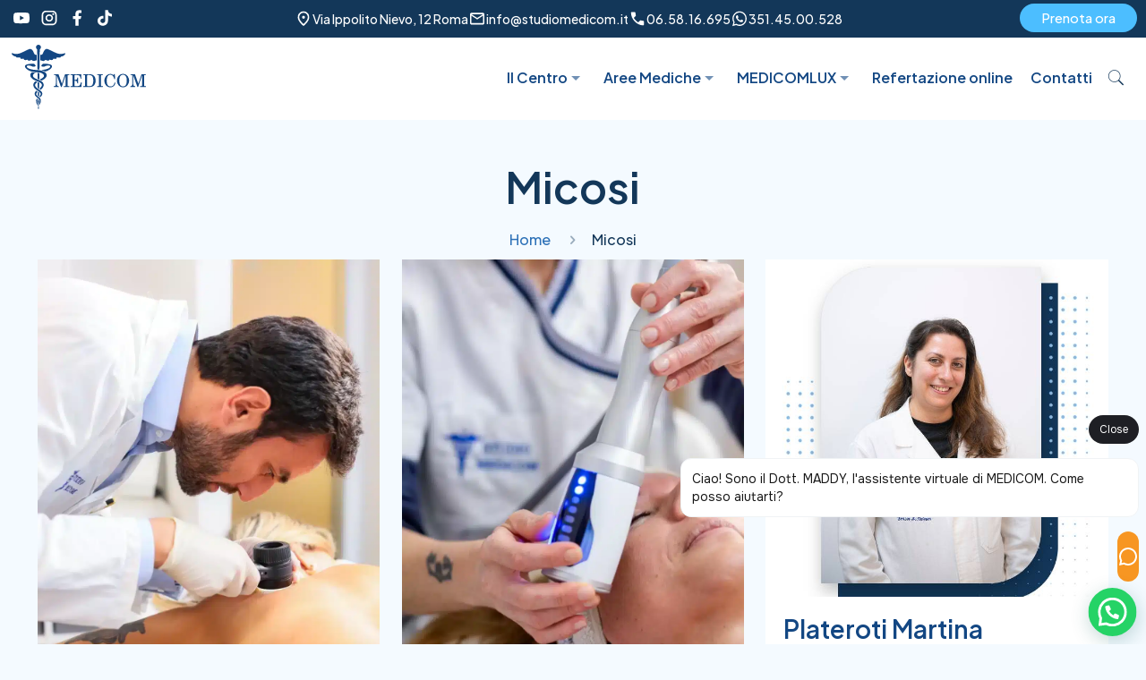

--- FILE ---
content_type: text/html; charset=UTF-8
request_url: https://studiomedicom.it/tag/micosi/
body_size: 80512
content:
<!DOCTYPE html>
<html lang="it-IT" class="no-js" itemscope itemtype="https://schema.org/WebPage">

<head>

<meta charset="UTF-8" />
<meta name='robots' content='noindex, follow' />

<!-- Google Tag Manager for WordPress by gtm4wp.com -->
<script data-cfasync="false" data-pagespeed-no-defer>
	var gtm4wp_datalayer_name = "dataLayer";
	var dataLayer = dataLayer || [];

	const gtm4wp_scrollerscript_debugmode         = false;
	const gtm4wp_scrollerscript_callbacktime      = 100;
	const gtm4wp_scrollerscript_readerlocation    = 150;
	const gtm4wp_scrollerscript_contentelementid  = "content";
	const gtm4wp_scrollerscript_scannertime       = 60;
</script>
<!-- End Google Tag Manager for WordPress by gtm4wp.com --><meta name="format-detection" content="telephone=no">
<meta name="viewport" content="width=device-width, initial-scale=1, maximum-scale=1" />

	<!-- This site is optimized with the Yoast SEO Premium plugin v26.7 (Yoast SEO v26.7) - https://yoast.com/wordpress/plugins/seo/ -->
	<title>Micosi Archivi - MEDICOM</title>
<link data-rocket-preload as="style" href="https://fonts.googleapis.com/css2?family=Plus+Jakarta+Sans:ital,wght@0,200..800;1,200..800&#038;display=swap" rel="preload">
<link data-rocket-preload as="style" href="https://fonts.googleapis.com/css?family=Red%20Hat%20Display%3A1%2C400%2C400italic%2C600%2C600italic&#038;display=swap" rel="preload">
<link href="https://fonts.googleapis.com/css2?family=Plus+Jakarta+Sans:ital,wght@0,200..800;1,200..800&#038;display=swap" media="print" onload="this.media=&#039;all&#039;" rel="stylesheet">
<noscript data-wpr-hosted-gf-parameters=""><link rel="stylesheet" href="https://fonts.googleapis.com/css2?family=Plus+Jakarta+Sans:ital,wght@0,200..800;1,200..800&#038;display=swap"></noscript>
<link href="https://fonts.googleapis.com/css?family=Red%20Hat%20Display%3A1%2C400%2C400italic%2C600%2C600italic&#038;display=swap" media="print" onload="this.media=&#039;all&#039;" rel="stylesheet">
<noscript data-wpr-hosted-gf-parameters=""><link rel="stylesheet" href="https://fonts.googleapis.com/css?family=Red%20Hat%20Display%3A1%2C400%2C400italic%2C600%2C600italic&#038;display=swap"></noscript>
	<meta property="og:locale" content="it_IT" />
	<meta property="og:type" content="article" />
	<meta property="og:title" content="Micosi Archivi" />
	<meta property="og:url" content="https://studiomedicom.it/tag/micosi/" />
	<meta property="og:site_name" content="MEDICOM" />
	<meta name="twitter:card" content="summary_large_image" />
	<meta name="twitter:site" content="@MEDICOM" />
	<script type="application/ld+json" class="yoast-schema-graph">{"@context":"https://schema.org","@graph":[{"@type":"CollectionPage","@id":"https://studiomedicom.it/tag/micosi/","url":"https://studiomedicom.it/tag/micosi/","name":"Micosi Archivi - MEDICOM","isPartOf":{"@id":"https://studiomedicom.it/#website"},"primaryImageOfPage":{"@id":"https://studiomedicom.it/tag/micosi/#primaryimage"},"image":{"@id":"https://studiomedicom.it/tag/micosi/#primaryimage"},"thumbnailUrl":"https://studiomedicom.it/wp-content/uploads/2025/09/MEDICOM_Dermatologo-Roma.webp","breadcrumb":{"@id":"https://studiomedicom.it/tag/micosi/#breadcrumb"},"inLanguage":"it-IT"},{"@type":"ImageObject","inLanguage":"it-IT","@id":"https://studiomedicom.it/tag/micosi/#primaryimage","url":"https://studiomedicom.it/wp-content/uploads/2025/09/MEDICOM_Dermatologo-Roma.webp","contentUrl":"https://studiomedicom.it/wp-content/uploads/2025/09/MEDICOM_Dermatologo-Roma.webp","width":1280,"height":1600,"caption":"acne roma"},{"@type":"BreadcrumbList","@id":"https://studiomedicom.it/tag/micosi/#breadcrumb","itemListElement":[{"@type":"ListItem","position":1,"name":"Home","item":"https://studiomedicom.it/"},{"@type":"ListItem","position":2,"name":"Micosi"}]},{"@type":"WebSite","@id":"https://studiomedicom.it/#website","url":"https://studiomedicom.it/","name":"MEDICOM","description":"La Bellezza della Salute","publisher":{"@id":"https://studiomedicom.it/#organization"},"potentialAction":[{"@type":"SearchAction","target":{"@type":"EntryPoint","urlTemplate":"https://studiomedicom.it/?s={search_term_string}"},"query-input":{"@type":"PropertyValueSpecification","valueRequired":true,"valueName":"search_term_string"}}],"inLanguage":"it-IT"},{"@type":"Organization","@id":"https://studiomedicom.it/#organization","name":"MEDICOM","url":"https://studiomedicom.it/","logo":{"@type":"ImageObject","inLanguage":"it-IT","@id":"https://studiomedicom.it/#/schema/logo/image/","url":"https://studiomedicom.it/wp-content/uploads/2023/01/Logo-Dr.Bureau.jpg","contentUrl":"https://studiomedicom.it/wp-content/uploads/2023/01/Logo-Dr.Bureau.jpg","width":394,"height":179,"caption":"MEDICOM"},"image":{"@id":"https://studiomedicom.it/#/schema/logo/image/"},"sameAs":["https://www.facebook.com/studiomedicom","https://x.com/MEDICOM","https://www.instagram.com/studiomedicom/","https://www.linkedin.com/company/studio-medicom-roma/","https://www.youtube.com/user/gabrieleorsini1"]}]}</script>
	<!-- / Yoast SEO Premium plugin. -->


<link rel='dns-prefetch' href='//fonts.googleapis.com' />
<link rel='dns-prefetch' href='//use.fontawesome.com' />
<link href='https://fonts.gstatic.com' crossorigin rel='preconnect' />
<link rel="alternate" type="application/rss+xml" title="MEDICOM &raquo; Feed" href="https://studiomedicom.it/feed/" />
<link rel="alternate" type="application/rss+xml" title="MEDICOM &raquo; Feed dei commenti" href="https://studiomedicom.it/comments/feed/" />
<link rel="alternate" type="application/rss+xml" title="MEDICOM &raquo; Micosi Feed del tag" href="https://studiomedicom.it/tag/micosi/feed/" />
<style id='wp-img-auto-sizes-contain-inline-css' type='text/css'>
img:is([sizes=auto i],[sizes^="auto," i]){contain-intrinsic-size:3000px 1500px}
/*# sourceURL=wp-img-auto-sizes-contain-inline-css */
</style>
<style id='wp-emoji-styles-inline-css' type='text/css'>

	img.wp-smiley, img.emoji {
		display: inline !important;
		border: none !important;
		box-shadow: none !important;
		height: 1em !important;
		width: 1em !important;
		margin: 0 0.07em !important;
		vertical-align: -0.1em !important;
		background: none !important;
		padding: 0 !important;
	}
/*# sourceURL=wp-emoji-styles-inline-css */
</style>
<link rel='stylesheet' id='wp-block-library-css' href='https://studiomedicom.it/wp-includes/css/dist/block-library/style.min.css?ver=6.9' type='text/css' media='all' />
<style id='wp-block-paragraph-inline-css' type='text/css'>
.is-small-text{font-size:.875em}.is-regular-text{font-size:1em}.is-large-text{font-size:2.25em}.is-larger-text{font-size:3em}.has-drop-cap:not(:focus):first-letter{float:left;font-size:8.4em;font-style:normal;font-weight:100;line-height:.68;margin:.05em .1em 0 0;text-transform:uppercase}body.rtl .has-drop-cap:not(:focus):first-letter{float:none;margin-left:.1em}p.has-drop-cap.has-background{overflow:hidden}:root :where(p.has-background){padding:1.25em 2.375em}:where(p.has-text-color:not(.has-link-color)) a{color:inherit}p.has-text-align-left[style*="writing-mode:vertical-lr"],p.has-text-align-right[style*="writing-mode:vertical-rl"]{rotate:180deg}
/*# sourceURL=https://studiomedicom.it/wp-includes/blocks/paragraph/style.min.css */
</style>
<style id='global-styles-inline-css' type='text/css'>
:root{--wp--preset--aspect-ratio--square: 1;--wp--preset--aspect-ratio--4-3: 4/3;--wp--preset--aspect-ratio--3-4: 3/4;--wp--preset--aspect-ratio--3-2: 3/2;--wp--preset--aspect-ratio--2-3: 2/3;--wp--preset--aspect-ratio--16-9: 16/9;--wp--preset--aspect-ratio--9-16: 9/16;--wp--preset--color--black: #000000;--wp--preset--color--cyan-bluish-gray: #abb8c3;--wp--preset--color--white: #ffffff;--wp--preset--color--pale-pink: #f78da7;--wp--preset--color--vivid-red: #cf2e2e;--wp--preset--color--luminous-vivid-orange: #ff6900;--wp--preset--color--luminous-vivid-amber: #fcb900;--wp--preset--color--light-green-cyan: #7bdcb5;--wp--preset--color--vivid-green-cyan: #00d084;--wp--preset--color--pale-cyan-blue: #8ed1fc;--wp--preset--color--vivid-cyan-blue: #0693e3;--wp--preset--color--vivid-purple: #9b51e0;--wp--preset--gradient--vivid-cyan-blue-to-vivid-purple: linear-gradient(135deg,rgb(6,147,227) 0%,rgb(155,81,224) 100%);--wp--preset--gradient--light-green-cyan-to-vivid-green-cyan: linear-gradient(135deg,rgb(122,220,180) 0%,rgb(0,208,130) 100%);--wp--preset--gradient--luminous-vivid-amber-to-luminous-vivid-orange: linear-gradient(135deg,rgb(252,185,0) 0%,rgb(255,105,0) 100%);--wp--preset--gradient--luminous-vivid-orange-to-vivid-red: linear-gradient(135deg,rgb(255,105,0) 0%,rgb(207,46,46) 100%);--wp--preset--gradient--very-light-gray-to-cyan-bluish-gray: linear-gradient(135deg,rgb(238,238,238) 0%,rgb(169,184,195) 100%);--wp--preset--gradient--cool-to-warm-spectrum: linear-gradient(135deg,rgb(74,234,220) 0%,rgb(151,120,209) 20%,rgb(207,42,186) 40%,rgb(238,44,130) 60%,rgb(251,105,98) 80%,rgb(254,248,76) 100%);--wp--preset--gradient--blush-light-purple: linear-gradient(135deg,rgb(255,206,236) 0%,rgb(152,150,240) 100%);--wp--preset--gradient--blush-bordeaux: linear-gradient(135deg,rgb(254,205,165) 0%,rgb(254,45,45) 50%,rgb(107,0,62) 100%);--wp--preset--gradient--luminous-dusk: linear-gradient(135deg,rgb(255,203,112) 0%,rgb(199,81,192) 50%,rgb(65,88,208) 100%);--wp--preset--gradient--pale-ocean: linear-gradient(135deg,rgb(255,245,203) 0%,rgb(182,227,212) 50%,rgb(51,167,181) 100%);--wp--preset--gradient--electric-grass: linear-gradient(135deg,rgb(202,248,128) 0%,rgb(113,206,126) 100%);--wp--preset--gradient--midnight: linear-gradient(135deg,rgb(2,3,129) 0%,rgb(40,116,252) 100%);--wp--preset--font-size--small: 13px;--wp--preset--font-size--medium: 20px;--wp--preset--font-size--large: 36px;--wp--preset--font-size--x-large: 42px;--wp--preset--spacing--20: 0.44rem;--wp--preset--spacing--30: 0.67rem;--wp--preset--spacing--40: 1rem;--wp--preset--spacing--50: 1.5rem;--wp--preset--spacing--60: 2.25rem;--wp--preset--spacing--70: 3.38rem;--wp--preset--spacing--80: 5.06rem;--wp--preset--shadow--natural: 6px 6px 9px rgba(0, 0, 0, 0.2);--wp--preset--shadow--deep: 12px 12px 50px rgba(0, 0, 0, 0.4);--wp--preset--shadow--sharp: 6px 6px 0px rgba(0, 0, 0, 0.2);--wp--preset--shadow--outlined: 6px 6px 0px -3px rgb(255, 255, 255), 6px 6px rgb(0, 0, 0);--wp--preset--shadow--crisp: 6px 6px 0px rgb(0, 0, 0);}:where(.is-layout-flex){gap: 0.5em;}:where(.is-layout-grid){gap: 0.5em;}body .is-layout-flex{display: flex;}.is-layout-flex{flex-wrap: wrap;align-items: center;}.is-layout-flex > :is(*, div){margin: 0;}body .is-layout-grid{display: grid;}.is-layout-grid > :is(*, div){margin: 0;}:where(.wp-block-columns.is-layout-flex){gap: 2em;}:where(.wp-block-columns.is-layout-grid){gap: 2em;}:where(.wp-block-post-template.is-layout-flex){gap: 1.25em;}:where(.wp-block-post-template.is-layout-grid){gap: 1.25em;}.has-black-color{color: var(--wp--preset--color--black) !important;}.has-cyan-bluish-gray-color{color: var(--wp--preset--color--cyan-bluish-gray) !important;}.has-white-color{color: var(--wp--preset--color--white) !important;}.has-pale-pink-color{color: var(--wp--preset--color--pale-pink) !important;}.has-vivid-red-color{color: var(--wp--preset--color--vivid-red) !important;}.has-luminous-vivid-orange-color{color: var(--wp--preset--color--luminous-vivid-orange) !important;}.has-luminous-vivid-amber-color{color: var(--wp--preset--color--luminous-vivid-amber) !important;}.has-light-green-cyan-color{color: var(--wp--preset--color--light-green-cyan) !important;}.has-vivid-green-cyan-color{color: var(--wp--preset--color--vivid-green-cyan) !important;}.has-pale-cyan-blue-color{color: var(--wp--preset--color--pale-cyan-blue) !important;}.has-vivid-cyan-blue-color{color: var(--wp--preset--color--vivid-cyan-blue) !important;}.has-vivid-purple-color{color: var(--wp--preset--color--vivid-purple) !important;}.has-black-background-color{background-color: var(--wp--preset--color--black) !important;}.has-cyan-bluish-gray-background-color{background-color: var(--wp--preset--color--cyan-bluish-gray) !important;}.has-white-background-color{background-color: var(--wp--preset--color--white) !important;}.has-pale-pink-background-color{background-color: var(--wp--preset--color--pale-pink) !important;}.has-vivid-red-background-color{background-color: var(--wp--preset--color--vivid-red) !important;}.has-luminous-vivid-orange-background-color{background-color: var(--wp--preset--color--luminous-vivid-orange) !important;}.has-luminous-vivid-amber-background-color{background-color: var(--wp--preset--color--luminous-vivid-amber) !important;}.has-light-green-cyan-background-color{background-color: var(--wp--preset--color--light-green-cyan) !important;}.has-vivid-green-cyan-background-color{background-color: var(--wp--preset--color--vivid-green-cyan) !important;}.has-pale-cyan-blue-background-color{background-color: var(--wp--preset--color--pale-cyan-blue) !important;}.has-vivid-cyan-blue-background-color{background-color: var(--wp--preset--color--vivid-cyan-blue) !important;}.has-vivid-purple-background-color{background-color: var(--wp--preset--color--vivid-purple) !important;}.has-black-border-color{border-color: var(--wp--preset--color--black) !important;}.has-cyan-bluish-gray-border-color{border-color: var(--wp--preset--color--cyan-bluish-gray) !important;}.has-white-border-color{border-color: var(--wp--preset--color--white) !important;}.has-pale-pink-border-color{border-color: var(--wp--preset--color--pale-pink) !important;}.has-vivid-red-border-color{border-color: var(--wp--preset--color--vivid-red) !important;}.has-luminous-vivid-orange-border-color{border-color: var(--wp--preset--color--luminous-vivid-orange) !important;}.has-luminous-vivid-amber-border-color{border-color: var(--wp--preset--color--luminous-vivid-amber) !important;}.has-light-green-cyan-border-color{border-color: var(--wp--preset--color--light-green-cyan) !important;}.has-vivid-green-cyan-border-color{border-color: var(--wp--preset--color--vivid-green-cyan) !important;}.has-pale-cyan-blue-border-color{border-color: var(--wp--preset--color--pale-cyan-blue) !important;}.has-vivid-cyan-blue-border-color{border-color: var(--wp--preset--color--vivid-cyan-blue) !important;}.has-vivid-purple-border-color{border-color: var(--wp--preset--color--vivid-purple) !important;}.has-vivid-cyan-blue-to-vivid-purple-gradient-background{background: var(--wp--preset--gradient--vivid-cyan-blue-to-vivid-purple) !important;}.has-light-green-cyan-to-vivid-green-cyan-gradient-background{background: var(--wp--preset--gradient--light-green-cyan-to-vivid-green-cyan) !important;}.has-luminous-vivid-amber-to-luminous-vivid-orange-gradient-background{background: var(--wp--preset--gradient--luminous-vivid-amber-to-luminous-vivid-orange) !important;}.has-luminous-vivid-orange-to-vivid-red-gradient-background{background: var(--wp--preset--gradient--luminous-vivid-orange-to-vivid-red) !important;}.has-very-light-gray-to-cyan-bluish-gray-gradient-background{background: var(--wp--preset--gradient--very-light-gray-to-cyan-bluish-gray) !important;}.has-cool-to-warm-spectrum-gradient-background{background: var(--wp--preset--gradient--cool-to-warm-spectrum) !important;}.has-blush-light-purple-gradient-background{background: var(--wp--preset--gradient--blush-light-purple) !important;}.has-blush-bordeaux-gradient-background{background: var(--wp--preset--gradient--blush-bordeaux) !important;}.has-luminous-dusk-gradient-background{background: var(--wp--preset--gradient--luminous-dusk) !important;}.has-pale-ocean-gradient-background{background: var(--wp--preset--gradient--pale-ocean) !important;}.has-electric-grass-gradient-background{background: var(--wp--preset--gradient--electric-grass) !important;}.has-midnight-gradient-background{background: var(--wp--preset--gradient--midnight) !important;}.has-small-font-size{font-size: var(--wp--preset--font-size--small) !important;}.has-medium-font-size{font-size: var(--wp--preset--font-size--medium) !important;}.has-large-font-size{font-size: var(--wp--preset--font-size--large) !important;}.has-x-large-font-size{font-size: var(--wp--preset--font-size--x-large) !important;}
/*# sourceURL=global-styles-inline-css */
</style>
<style id='core-block-supports-inline-css' type='text/css'>
.wp-elements-83bb527f59893913c5b3a8fb0d52a662 a:where(:not(.wp-element-button)){color:#4cbeff;}
/*# sourceURL=core-block-supports-inline-css */
</style>

<style id='classic-theme-styles-inline-css' type='text/css'>
/*! This file is auto-generated */
.wp-block-button__link{color:#fff;background-color:#32373c;border-radius:9999px;box-shadow:none;text-decoration:none;padding:calc(.667em + 2px) calc(1.333em + 2px);font-size:1.125em}.wp-block-file__button{background:#32373c;color:#fff;text-decoration:none}
/*# sourceURL=/wp-includes/css/classic-themes.min.css */
</style>
<style id='font-awesome-svg-styles-default-inline-css' type='text/css'>
.svg-inline--fa {
  display: inline-block;
  height: 1em;
  overflow: visible;
  vertical-align: -.125em;
}
/*# sourceURL=font-awesome-svg-styles-default-inline-css */
</style>
<link data-minify="1" rel='stylesheet' id='font-awesome-svg-styles-css' href='https://studiomedicom.it/wp-content/cache/min/1/wp-content/uploads/font-awesome/v5.15.2/css/svg-with-js.css?ver=1768637793' type='text/css' media='all' />
<style id='font-awesome-svg-styles-inline-css' type='text/css'>
   .wp-block-font-awesome-icon svg::before,
   .wp-rich-text-font-awesome-icon svg::before {content: unset;}
/*# sourceURL=font-awesome-svg-styles-inline-css */
</style>
<link data-minify="1" rel='stylesheet' id='rs-plugin-settings-css' href='https://studiomedicom.it/wp-content/cache/background-css/1/studiomedicom.it/wp-content/cache/min/1/wp-content/plugins/revslider/public/assets/css/rs6.css?ver=1768637793&wpr_t=1768731705' type='text/css' media='all' />
<style id='rs-plugin-settings-inline-css' type='text/css'>
#rs-demo-id {}
/*# sourceURL=rs-plugin-settings-inline-css */
</style>
<link data-minify="1" rel='stylesheet' id='mfn-base-css' href='https://studiomedicom.it/wp-content/cache/background-css/1/studiomedicom.it/wp-content/cache/min/1/wp-content/themes/betheme/css/base.css?ver=1768637793&wpr_t=1768731705' type='text/css' media='all' />
<link data-minify="1" rel='stylesheet' id='mfn-layout-css' href='https://studiomedicom.it/wp-content/cache/background-css/1/studiomedicom.it/wp-content/cache/min/1/wp-content/themes/betheme/css/layout.css?ver=1768637793&wpr_t=1768731705' type='text/css' media='all' />
<link data-minify="1" rel='stylesheet' id='mfn-shortcodes-css' href='https://studiomedicom.it/wp-content/cache/background-css/1/studiomedicom.it/wp-content/cache/min/1/wp-content/themes/betheme/css/shortcodes.css?ver=1768637793&wpr_t=1768731705' type='text/css' media='all' />
<link rel='stylesheet' id='mfn-animations-css' href='https://studiomedicom.it/wp-content/themes/betheme/assets/animations/animations.min.css?ver=22.0' type='text/css' media='all' />
<link data-minify="1" rel='stylesheet' id='mfn-jquery-ui-css' href='https://studiomedicom.it/wp-content/cache/background-css/1/studiomedicom.it/wp-content/cache/min/1/wp-content/themes/betheme/assets/ui/jquery.ui.all.css?ver=1768637793&wpr_t=1768731705' type='text/css' media='all' />
<link data-minify="1" rel='stylesheet' id='mfn-jplayer-css' href='https://studiomedicom.it/wp-content/cache/background-css/1/studiomedicom.it/wp-content/cache/min/1/wp-content/themes/betheme/assets/jplayer/css/jplayer.blue.monday.css?ver=1768637793&wpr_t=1768731705' type='text/css' media='all' />
<link data-minify="1" rel='stylesheet' id='mfn-responsive-css' href='https://studiomedicom.it/wp-content/cache/background-css/1/studiomedicom.it/wp-content/cache/min/1/wp-content/themes/betheme/css/responsive.css?ver=1768637793&wpr_t=1768731705' type='text/css' media='all' />

<link data-minify="1" rel='stylesheet' id='font-awesome-official-css' href='https://studiomedicom.it/wp-content/cache/min/1/releases/v5.15.2/css/all.css?ver=1768637793' type='text/css' media='all' crossorigin="anonymous" />
<link data-minify="1" rel='stylesheet' id='js_composer_front-css' href='https://studiomedicom.it/wp-content/cache/background-css/1/studiomedicom.it/wp-content/cache/min/1/wp-content/plugins/js_composer/assets/css/js_composer.min.css?ver=1768637793&wpr_t=1768731705' type='text/css' media='all' />
<style id='mfn-dynamic-inline-css' type='text/css'>
html{background-color: #f4faff;}#Wrapper,#Content{background-color: #f4faff;}body:not(.template-slider) #Header{min-height: 0px;}body.header-below:not(.template-slider) #Header{padding-top: 0px;}#Subheader {padding: 115px 0 50px 0;}#Footer .widgets_wrapper {padding: 50px 10px;}body, button, span.date_label, .timeline_items li h3 span, input[type="submit"], input[type="reset"], input[type="button"],input[type="text"], input[type="password"], input[type="tel"], input[type="email"], textarea, select, .offer_li .title h3 {font-family: "Red Hat Display", Helvetica, Arial, sans-serif;}#menu > ul > li > a, a.action_button, #overlay-menu ul li a {font-family: "Red Hat Display", Helvetica, Arial, sans-serif;}#Subheader .title {font-family: "Red Hat Display", Helvetica, Arial, sans-serif;}h1, h2, h3, h4, .text-logo #logo {font-family: "Red Hat Display", Helvetica, Arial, sans-serif;}h5, h6 {font-family: "Red Hat Display", Helvetica, Arial, sans-serif;}blockquote {font-family: "Red Hat Display", Helvetica, Arial, sans-serif;}.chart_box .chart .num, .counter .desc_wrapper .number-wrapper, .how_it_works .image .number,.pricing-box .plan-header .price, .quick_fact .number-wrapper, .woocommerce .product div.entry-summary .price {font-family: "Red Hat Display", Helvetica, Arial, sans-serif;}body {font-size: 16px;line-height: 24px;font-weight: 400;letter-spacing: 0px;}.big {font-size: 18px;line-height: 26px;font-weight: 400;letter-spacing: 0px;}#menu > ul > li > a, a.action_button, #overlay-menu ul li a{font-size: 16px;font-weight: 600;letter-spacing: 0px;}#overlay-menu ul li a{line-height: 24px;}#Subheader .title {font-size: 48px;line-height: 54px;font-weight: 600;letter-spacing: 0px;}h1, .text-logo #logo {font-size: 48px;line-height: 54px;font-weight: 600;letter-spacing: 0px;}h2 {font-size: 36px;line-height: 40px;font-weight: 600;letter-spacing: 0px;}h3 {font-size: 28px;line-height: 32px;font-weight: 600;letter-spacing: 0px;}h4 {font-size: 24px;line-height: 28px;font-weight: 600;letter-spacing: 0px;}h5 {font-size: 18px;line-height: 22px;font-weight: 600;letter-spacing: 0px;}h6 {font-size: 14px;line-height: 18px;font-weight: 400;letter-spacing: 0px;}#Intro .intro-title {font-size: 48px;line-height: 54px;font-weight: 600;letter-spacing: 0px;}@media only screen and (min-width: 768px) and (max-width: 959px){body {font-size: 14px;line-height: 20px;letter-spacing: 0px;}.big {font-size: 15px;line-height: 22px;letter-spacing: 0px;}#menu > ul > li > a, a.action_button, #overlay-menu ul li a {font-size: 14px;letter-spacing: 0px;}#overlay-menu ul li a{line-height: 21px;letter-spacing: 0px;}#Subheader .title {font-size: 41px;line-height: 46px;letter-spacing: 0px;}h1, .text-logo #logo {font-size: 41px;line-height: 46px;letter-spacing: 0px;}h2 {font-size: 31px;line-height: 34px;letter-spacing: 0px;}h3 {font-size: 24px;line-height: 27px;letter-spacing: 0px;}h4 {font-size: 20px;line-height: 24px;letter-spacing: 0px;}h5 {font-size: 15px;line-height: 19px;letter-spacing: 0px;}h6 {font-size: 13px;line-height: 19px;letter-spacing: 0px;}#Intro .intro-title {font-size: 41px;line-height: 46px;letter-spacing: 0px;}blockquote { font-size: 15px;}.chart_box .chart .num { font-size: 45px; line-height: 45px; }.counter .desc_wrapper .number-wrapper { font-size: 45px; line-height: 45px;}.counter .desc_wrapper .title { font-size: 14px; line-height: 18px;}.faq .question .title { font-size: 14px; }.fancy_heading .title { font-size: 38px; line-height: 38px; }.offer .offer_li .desc_wrapper .title h3 { font-size: 32px; line-height: 32px; }.offer_thumb_ul li.offer_thumb_li .desc_wrapper .title h3 {font-size: 32px; line-height: 32px; }.pricing-box .plan-header h2 { font-size: 27px; line-height: 27px; }.pricing-box .plan-header .price > span { font-size: 40px; line-height: 40px; }.pricing-box .plan-header .price sup.currency { font-size: 18px; line-height: 18px; }.pricing-box .plan-header .price sup.period { font-size: 14px; line-height: 14px;}.quick_fact .number { font-size: 80px; line-height: 80px;}.trailer_box .desc h2 { font-size: 27px; line-height: 27px; }.widget > h3 { font-size: 17px; line-height: 20px; }}@media only screen and (min-width: 480px) and (max-width: 767px){body {font-size: 13px;line-height: 19px;letter-spacing: 0px;}.big {font-size: 14px;line-height: 20px;letter-spacing: 0px;}#menu > ul > li > a, a.action_button, #overlay-menu ul li a {font-size: 13px;letter-spacing: 0px;}#overlay-menu ul li a{line-height: 19.5px;letter-spacing: 0px;}#Subheader .title {font-size: 36px;line-height: 41px;letter-spacing: 0px;}h1, .text-logo #logo {font-size: 36px;line-height: 41px;letter-spacing: 0px;}h2 {font-size: 27px;line-height: 30px;letter-spacing: 0px;}h3 {font-size: 21px;line-height: 24px;letter-spacing: 0px;}h4 {font-size: 18px;line-height: 21px;letter-spacing: 0px;}h5 {font-size: 14px;line-height: 19px;letter-spacing: 0px;}h6 {font-size: 13px;line-height: 19px;letter-spacing: 0px;}#Intro .intro-title {font-size: 36px;line-height: 41px;letter-spacing: 0px;}blockquote { font-size: 14px;}.chart_box .chart .num { font-size: 40px; line-height: 40px; }.counter .desc_wrapper .number-wrapper { font-size: 40px; line-height: 40px;}.counter .desc_wrapper .title { font-size: 13px; line-height: 16px;}.faq .question .title { font-size: 13px; }.fancy_heading .title { font-size: 34px; line-height: 34px; }.offer .offer_li .desc_wrapper .title h3 { font-size: 28px; line-height: 28px; }.offer_thumb_ul li.offer_thumb_li .desc_wrapper .title h3 {font-size: 28px; line-height: 28px; }.pricing-box .plan-header h2 { font-size: 24px; line-height: 24px; }.pricing-box .plan-header .price > span { font-size: 34px; line-height: 34px; }.pricing-box .plan-header .price sup.currency { font-size: 16px; line-height: 16px; }.pricing-box .plan-header .price sup.period { font-size: 13px; line-height: 13px;}.quick_fact .number { font-size: 70px; line-height: 70px;}.trailer_box .desc h2 { font-size: 24px; line-height: 24px; }.widget > h3 { font-size: 16px; line-height: 19px; }}@media only screen and (max-width: 479px){body {font-size: 13px;line-height: 19px;letter-spacing: 0px;}.big {font-size: 13px;line-height: 19px;letter-spacing: 0px;}#menu > ul > li > a, a.action_button, #overlay-menu ul li a {font-size: 13px;letter-spacing: 0px;}#overlay-menu ul li a{line-height: 19.5px;letter-spacing: 0px;}#Subheader .title {font-size: 29px;line-height: 32px;letter-spacing: 0px;}h1, .text-logo #logo {font-size: 29px;line-height: 32px;letter-spacing: 0px;}h2 {font-size: 22px;line-height: 24px;letter-spacing: 0px;}h3 {font-size: 17px;line-height: 19px;letter-spacing: 0px;}h4 {font-size: 14px;line-height: 19px;letter-spacing: 0px;}h5 {font-size: 13px;line-height: 19px;letter-spacing: 0px;}h6 {font-size: 13px;line-height: 19px;letter-spacing: 0px;}#Intro .intro-title {font-size: 29px;line-height: 32px;letter-spacing: 0px;}blockquote { font-size: 13px;}.chart_box .chart .num { font-size: 35px; line-height: 35px; }.counter .desc_wrapper .number-wrapper { font-size: 35px; line-height: 35px;}.counter .desc_wrapper .title { font-size: 13px; line-height: 26px;}.faq .question .title { font-size: 13px; }.fancy_heading .title { font-size: 30px; line-height: 30px; }.offer .offer_li .desc_wrapper .title h3 { font-size: 26px; line-height: 26px; }.offer_thumb_ul li.offer_thumb_li .desc_wrapper .title h3 {font-size: 26px; line-height: 26px; }.pricing-box .plan-header h2 { font-size: 21px; line-height: 21px; }.pricing-box .plan-header .price > span { font-size: 32px; line-height: 32px; }.pricing-box .plan-header .price sup.currency { font-size: 14px; line-height: 14px; }.pricing-box .plan-header .price sup.period { font-size: 13px; line-height: 13px;}.quick_fact .number { font-size: 60px; line-height: 60px;}.trailer_box .desc h2 { font-size: 21px; line-height: 21px; }.widget > h3 { font-size: 15px; line-height: 18px; }}.with_aside .sidebar.columns {width: 23%;}.with_aside .sections_group {width: 77%;}.aside_both .sidebar.columns {width: 18%;}.aside_both .sidebar.sidebar-1{margin-left: -82%;}.aside_both .sections_group {width: 64%;margin-left: 18%;}@media only screen and (min-width:1240px){#Wrapper, .with_aside .content_wrapper {max-width: 1240px;}.section_wrapper, .container {max-width: 1220px;}.layout-boxed.header-boxed #Top_bar.is-sticky{max-width: 1240px;}}@media only screen and (min-width:768px){.layout-boxed #Subheader .container,.layout-boxed:not(.with_aside) .section:not(.full-width),.layout-boxed.with_aside .content_wrapper,.layout-boxed #Footer .container { padding-left: 0px; padding-right: 0px;}.layout-boxed.header-modern #Action_bar .container,.layout-boxed.header-modern #Top_bar:not(.is-sticky) .container { padding-left: 0px; padding-right: 0px;}}@media only screen and (max-width: 767px){.section_wrapper,.container,.four.columns .widget-area { max-width: 480px !important; }}.button-default .button, .button-flat .button, .button-round .button {background-color: #4cbeff;color: #ffffff;}.button-stroke .button {border-color: #4cbeff;color: #ffffff;}.button-stroke .button:hover{background-color: #4cbeff;color: #fff;}.button-default .button_theme, .button-default button,.button-default input[type="button"], .button-default input[type="reset"], .button-default input[type="submit"],.button-flat .button_theme, .button-flat button,.button-flat input[type="button"], .button-flat input[type="reset"], .button-flat input[type="submit"],.button-round .button_theme, .button-round button,.button-round input[type="button"], .button-round input[type="reset"], .button-round input[type="submit"],.woocommerce #respond input#submit,.woocommerce a.button:not(.default),.woocommerce button.button,.woocommerce input.button,.woocommerce #respond input#submit:hover, .woocommerce a.button:hover, .woocommerce button.button:hover, .woocommerce input.button:hover{color: #ffffff;}.button-stroke .button_theme:hover,.button-stroke button:hover, .button-stroke input[type="submit"]:hover, .button-stroke input[type="reset"]:hover, .button-stroke input[type="button"]:hover,.button-stroke .woocommerce #respond input#submit:hover,.button-stroke .woocommerce a.button:not(.default):hover,.button-stroke .woocommerce button.button:hover,.button-stroke.woocommerce input.button:hover {color: #ffffff !important;}.button-stroke .button_theme:hover .button_icon i{color: #ffffff !important;}.button-default .single_add_to_cart_button, .button-flat .single_add_to_cart_button, .button-round .single_add_to_cart_button,.button-default .woocommerce .button:disabled, .button-flat .woocommerce .button:disabled, .button-round .woocommerce .button:disabled,.button-default .woocommerce .button.alt .button-flat .woocommerce .button.alt, .button-round .woocommerce .button.alt,.button-default a.remove, .button-flat a.remove, .button-round a.remove{color: #ffffff!important;}.action_button, .action_button:hover{background-color: #4cbeff;color: #ffffff;}.button-stroke a.action_button{border-color: #4cbeff;}.button-stroke a.action_button:hover{background-color: #4cbeff!important;}.footer_button{color: #133759!important;background: #ffffff;}.button-stroke .footer_button{border-color: #ffffff;}.button-stroke .footer_button:hover{background-color: #ffffff !important;}.button-custom .button,.button-custom .action_button,.button-custom .footer_button,.button-custom button,.button-custom input[type="button"],.button-custom input[type="reset"],.button-custom input[type="submit"],.button-custom .woocommerce #respond input#submit,.button-custom .woocommerce a.button,.button-custom .woocommerce button.button,.button-custom .woocommerce input.button{font-family: Red Hat Display;font-size: 14px;line-height: 14px;font-weight: 900;letter-spacing: 0px;padding: 12px 25px 12px 25px;border-width: 1px;border-radius: 0px;}.button-custom .button{color: #ffffff;background-color: #3aae6a;border-color: transparent;}.button-custom .button:hover{color: #ffffff;background-color: #3bd27a;border-color: transparent;}.button-custom .button_theme,.button-custom button,.button-custom input[type="button"],.button-custom input[type="reset"],.button-custom input[type="submit"],.button-custom .woocommerce #respond input#submit,.button-custom .woocommerce a.button:not(.default),.button-custom .woocommerce button.button,.button-custom .woocommerce input.button{color: #ffffff;background-color: #3aae6a;border-color: transparent;}.button-custom .button_theme:hover,.button-custom button:hover,.button-custom input[type="button"]:hover,.button-custom input[type="reset"]:hover,.button-custom input[type="submit"]:hover,.button-custom .woocommerce #respond input#submit:hover,.button-custom .woocommerce a.button:not(.default):hover,.button-custom .woocommerce button.button:hover,.button-custom .woocommerce input.button:hover{color: #ffffff;background-color: #3bd27a;border-color: transparent;}.button-custom .action_button{color: #ffffff;background-color: #3aae6a;border-color: transparent;}.button-custom .action_button:hover{color: #ffffff;background-color: #3bd27a;border-color: transparent;}.button-custom .single_add_to_cart_button,.button-custom .woocommerce .button:disabled,.button-custom .woocommerce .button.alt,.button-custom a.remove{line-height: 14px!important;padding: 12px 25px 12px 25px!important;color: #ffffff!important;background-color: #3aae6a!important;}.button-custom .single_add_to_cart_button:hover,.button-custom .woocommerce .button:disabled:hover,.button-custom .woocommerce .button.alt:hover,.button-custom a.remove:hover{color: #ffffff!important;background-color: #3bd27a!important;}#Top_bar #logo,.header-fixed #Top_bar #logo,.header-plain #Top_bar #logo,.header-transparent #Top_bar #logo {height: 60px;line-height: 60px;padding: 15px 0;}.logo-overflow #Top_bar:not(.is-sticky) .logo {height: 90px;}#Top_bar .menu > li > a {padding: 15px 0;}.menu-highlight:not(.header-creative) #Top_bar .menu > li > a {margin: 20px 0;}.header-plain:not(.menu-highlight) #Top_bar .menu > li > a span:not(.description) {line-height: 90px;}.header-fixed #Top_bar .menu > li > a {padding: 30px 0;}#Top_bar .top_bar_right,.header-plain #Top_bar .top_bar_right {height: 90px;}#Top_bar .top_bar_right_wrapper {top: 25px;}.header-plain #Top_bar a#header_cart,.header-plain #Top_bar a#search_button,.header-plain #Top_bar .wpml-languages {line-height: 90px;}.header-plain #Top_bar a.action_button {line-height: 90px!important;}@media only screen and (max-width: 767px){#Top_bar a.responsive-menu-toggle {top: 40px;}.mobile-header-mini #Top_bar #logo{height:50px!important;line-height:50px!important;margin:5px 0;}}.twentytwenty-before-label::before{content:"Precedente"}.twentytwenty-after-label::before{content:"Successiva"}#Side_slide{right:-250px;width:250px;}#Side_slide.left{left:-250px;}.blog-teaser li .desc-wrapper .desc{background-position-y:-1px;}@media only screen and ( max-width: 767px ){body:not(.template-slider) #Header{min-height: ;}#Subheader{padding: ;}}@media only screen and (min-width: 1240px){body:not(.header-simple) #Top_bar #menu{display:block!important}.tr-menu #Top_bar #menu{background:none!important}#Top_bar .menu > li > ul.mfn-megamenu{width:984px}#Top_bar .menu > li > ul.mfn-megamenu > li{float:left}#Top_bar .menu > li > ul.mfn-megamenu > li.mfn-megamenu-cols-1{width:100%}#Top_bar .menu > li > ul.mfn-megamenu > li.mfn-megamenu-cols-2{width:50%}#Top_bar .menu > li > ul.mfn-megamenu > li.mfn-megamenu-cols-3{width:33.33%}#Top_bar .menu > li > ul.mfn-megamenu > li.mfn-megamenu-cols-4{width:25%}#Top_bar .menu > li > ul.mfn-megamenu > li.mfn-megamenu-cols-5{width:20%}#Top_bar .menu > li > ul.mfn-megamenu > li.mfn-megamenu-cols-6{width:16.66%}#Top_bar .menu > li > ul.mfn-megamenu > li > ul{display:block!important;position:inherit;left:auto;top:auto;border-width:0 1px 0 0}#Top_bar .menu > li > ul.mfn-megamenu > li:last-child > ul{border:0}#Top_bar .menu > li > ul.mfn-megamenu > li > ul li{width:auto}#Top_bar .menu > li > ul.mfn-megamenu a.mfn-megamenu-title{text-transform:uppercase;font-weight:400;background:none}#Top_bar .menu > li > ul.mfn-megamenu a .menu-arrow{display:none}.menuo-right #Top_bar .menu > li > ul.mfn-megamenu{left:auto;right:0}.menuo-right #Top_bar .menu > li > ul.mfn-megamenu-bg{box-sizing:border-box}#Top_bar .menu > li > ul.mfn-megamenu-bg{padding:20px 166px 20px 20px;background-repeat:no-repeat;background-position:right bottom}.rtl #Top_bar .menu > li > ul.mfn-megamenu-bg{padding-left:166px;padding-right:20px;background-position:left bottom}#Top_bar .menu > li > ul.mfn-megamenu-bg > li{background:none}#Top_bar .menu > li > ul.mfn-megamenu-bg > li a{border:none}#Top_bar .menu > li > ul.mfn-megamenu-bg > li > ul{background:none!important;-webkit-box-shadow:0 0 0 0;-moz-box-shadow:0 0 0 0;box-shadow:0 0 0 0}.mm-vertical #Top_bar .container{position:relative;}.mm-vertical #Top_bar .top_bar_left{position:static;}.mm-vertical #Top_bar .menu > li ul{box-shadow:0 0 0 0 transparent!important;background-image:none;}.mm-vertical #Top_bar .menu > li > ul.mfn-megamenu{width:98%!important;margin:0 1%;padding:20px 0;}.mm-vertical.header-plain #Top_bar .menu > li > ul.mfn-megamenu{width:100%!important;margin:0;}.mm-vertical #Top_bar .menu > li > ul.mfn-megamenu > li{display:table-cell;float:none!important;width:10%;padding:0 15px;border-right:1px solid rgba(0, 0, 0, 0.05);}.mm-vertical #Top_bar .menu > li > ul.mfn-megamenu > li:last-child{border-right-width:0}.mm-vertical #Top_bar .menu > li > ul.mfn-megamenu > li.hide-border{border-right-width:0}.mm-vertical #Top_bar .menu > li > ul.mfn-megamenu > li a{border-bottom-width:0;padding:9px 15px;line-height:120%;}.mm-vertical #Top_bar .menu > li > ul.mfn-megamenu a.mfn-megamenu-title{font-weight:700;}.rtl .mm-vertical #Top_bar .menu > li > ul.mfn-megamenu > li:first-child{border-right-width:0}.rtl .mm-vertical #Top_bar .menu > li > ul.mfn-megamenu > li:last-child{border-right-width:1px}.header-plain:not(.menuo-right) #Header .top_bar_left{width:auto!important}.header-stack.header-center #Top_bar #menu{display:inline-block!important}.header-simple #Top_bar #menu{display:none;height:auto;width:300px;bottom:auto;top:100%;right:1px;position:absolute;margin:0}.header-simple #Header a.responsive-menu-toggle{display:block;right:10px}.header-simple #Top_bar #menu > ul{width:100%;float:left}.header-simple #Top_bar #menu ul li{width:100%;padding-bottom:0;border-right:0;position:relative}.header-simple #Top_bar #menu ul li a{padding:0 20px;margin:0;display:block;height:auto;line-height:normal;border:none}.header-simple #Top_bar #menu ul li a:after{display:none}.header-simple #Top_bar #menu ul li a span{border:none;line-height:44px;display:inline;padding:0}.header-simple #Top_bar #menu ul li.submenu .menu-toggle{display:block;position:absolute;right:0;top:0;width:44px;height:44px;line-height:44px;font-size:30px;font-weight:300;text-align:center;cursor:pointer;color:#444;opacity:0.33;}.header-simple #Top_bar #menu ul li.submenu .menu-toggle:after{content:"+"}.header-simple #Top_bar #menu ul li.hover > .menu-toggle:after{content:"-"}.header-simple #Top_bar #menu ul li.hover a{border-bottom:0}.header-simple #Top_bar #menu ul.mfn-megamenu li .menu-toggle{display:none}.header-simple #Top_bar #menu ul li ul{position:relative!important;left:0!important;top:0;padding:0;margin:0!important;width:auto!important;background-image:none}.header-simple #Top_bar #menu ul li ul li{width:100%!important;display:block;padding:0;}.header-simple #Top_bar #menu ul li ul li a{padding:0 20px 0 30px}.header-simple #Top_bar #menu ul li ul li a .menu-arrow{display:none}.header-simple #Top_bar #menu ul li ul li a span{padding:0}.header-simple #Top_bar #menu ul li ul li a span:after{display:none!important}.header-simple #Top_bar .menu > li > ul.mfn-megamenu a.mfn-megamenu-title{text-transform:uppercase;font-weight:400}.header-simple #Top_bar .menu > li > ul.mfn-megamenu > li > ul{display:block!important;position:inherit;left:auto;top:auto}.header-simple #Top_bar #menu ul li ul li ul{border-left:0!important;padding:0;top:0}.header-simple #Top_bar #menu ul li ul li ul li a{padding:0 20px 0 40px}.rtl.header-simple #Top_bar #menu{left:1px;right:auto}.rtl.header-simple #Top_bar a.responsive-menu-toggle{left:10px;right:auto}.rtl.header-simple #Top_bar #menu ul li.submenu .menu-toggle{left:0;right:auto}.rtl.header-simple #Top_bar #menu ul li ul{left:auto!important;right:0!important}.rtl.header-simple #Top_bar #menu ul li ul li a{padding:0 30px 0 20px}.rtl.header-simple #Top_bar #menu ul li ul li ul li a{padding:0 40px 0 20px}.menu-highlight #Top_bar .menu > li{margin:0 2px}.menu-highlight:not(.header-creative) #Top_bar .menu > li > a{margin:20px 0;padding:0;-webkit-border-radius:5px;border-radius:5px}.menu-highlight #Top_bar .menu > li > a:after{display:none}.menu-highlight #Top_bar .menu > li > a span:not(.description){line-height:50px}.menu-highlight #Top_bar .menu > li > a span.description{display:none}.menu-highlight.header-stack #Top_bar .menu > li > a{margin:10px 0!important}.menu-highlight.header-stack #Top_bar .menu > li > a span:not(.description){line-height:40px}.menu-highlight.header-transparent #Top_bar .menu > li > a{margin:5px 0}.menu-highlight.header-simple #Top_bar #menu ul li,.menu-highlight.header-creative #Top_bar #menu ul li{margin:0}.menu-highlight.header-simple #Top_bar #menu ul li > a,.menu-highlight.header-creative #Top_bar #menu ul li > a{-webkit-border-radius:0;border-radius:0}.menu-highlight:not(.header-fixed):not(.header-simple) #Top_bar.is-sticky .menu > li > a{margin:10px 0!important;padding:5px 0!important}.menu-highlight:not(.header-fixed):not(.header-simple) #Top_bar.is-sticky .menu > li > a span{line-height:30px!important}.header-modern.menu-highlight.menuo-right .menu_wrapper{margin-right:20px}.menu-line-below #Top_bar .menu > li > a:after{top:auto;bottom:-4px}.menu-line-below #Top_bar.is-sticky .menu > li > a:after{top:auto;bottom:-4px}.menu-line-below-80 #Top_bar:not(.is-sticky) .menu > li > a:after{height:4px;left:10%;top:50%;margin-top:20px;width:80%}.menu-line-below-80-1 #Top_bar:not(.is-sticky) .menu > li > a:after{height:1px;left:10%;top:50%;margin-top:20px;width:80%}.menu-link-color #Top_bar .menu > li > a:after{display:none!important}.menu-arrow-top #Top_bar .menu > li > a:after{background:none repeat scroll 0 0 rgba(0,0,0,0)!important;border-color:#ccc transparent transparent;border-style:solid;border-width:7px 7px 0;display:block;height:0;left:50%;margin-left:-7px;top:0!important;width:0}.menu-arrow-top #Top_bar.is-sticky .menu > li > a:after{top:0!important}.menu-arrow-bottom #Top_bar .menu > li > a:after{background:none!important;border-color:transparent transparent #ccc;border-style:solid;border-width:0 7px 7px;display:block;height:0;left:50%;margin-left:-7px;top:auto;bottom:0;width:0}.menu-arrow-bottom #Top_bar.is-sticky .menu > li > a:after{top:auto;bottom:0}.menuo-no-borders #Top_bar .menu > li > a span{border-width:0!important}.menuo-no-borders #Header_creative #Top_bar .menu > li > a span{border-bottom-width:0}.menuo-no-borders.header-plain #Top_bar a#header_cart,.menuo-no-borders.header-plain #Top_bar a#search_button,.menuo-no-borders.header-plain #Top_bar .wpml-languages,.menuo-no-borders.header-plain #Top_bar a.action_button{border-width:0}.menuo-right #Top_bar .menu_wrapper{float:right}.menuo-right.header-stack:not(.header-center) #Top_bar .menu_wrapper{margin-right:150px}body.header-creative{padding-left:50px}body.header-creative.header-open{padding-left:250px}body.error404,body.under-construction,body.template-blank{padding-left:0!important}.header-creative.footer-fixed #Footer,.header-creative.footer-sliding #Footer,.header-creative.footer-stick #Footer.is-sticky{box-sizing:border-box;padding-left:50px;}.header-open.footer-fixed #Footer,.header-open.footer-sliding #Footer,.header-creative.footer-stick #Footer.is-sticky{padding-left:250px;}.header-rtl.header-creative.footer-fixed #Footer,.header-rtl.header-creative.footer-sliding #Footer,.header-rtl.header-creative.footer-stick #Footer.is-sticky{padding-left:0;padding-right:50px;}.header-rtl.header-open.footer-fixed #Footer,.header-rtl.header-open.footer-sliding #Footer,.header-rtl.header-creative.footer-stick #Footer.is-sticky{padding-right:250px;}#Header_creative{background-color:#fff;position:fixed;width:250px;height:100%;left:-200px;top:0;z-index:9002;-webkit-box-shadow:2px 0 4px 2px rgba(0,0,0,.15);box-shadow:2px 0 4px 2px rgba(0,0,0,.15)}#Header_creative .container{width:100%}#Header_creative .creative-wrapper{opacity:0;margin-right:50px}#Header_creative a.creative-menu-toggle{display:block;width:34px;height:34px;line-height:34px;font-size:22px;text-align:center;position:absolute;top:10px;right:8px;border-radius:3px}.admin-bar #Header_creative a.creative-menu-toggle{top:42px}#Header_creative #Top_bar{position:static;width:100%}#Header_creative #Top_bar .top_bar_left{width:100%!important;float:none}#Header_creative #Top_bar .top_bar_right{width:100%!important;float:none;height:auto;margin-bottom:35px;text-align:center;padding:0 20px;top:0;-webkit-box-sizing:border-box;-moz-box-sizing:border-box;box-sizing:border-box}#Header_creative #Top_bar .top_bar_right:before{display:none}#Header_creative #Top_bar .top_bar_right_wrapper{top:0}#Header_creative #Top_bar .logo{float:none;text-align:center;margin:15px 0}#Header_creative #Top_bar #menu{background-color:transparent}#Header_creative #Top_bar .menu_wrapper{float:none;margin:0 0 30px}#Header_creative #Top_bar .menu > li{width:100%;float:none;position:relative}#Header_creative #Top_bar .menu > li > a{padding:0;text-align:center}#Header_creative #Top_bar .menu > li > a:after{display:none}#Header_creative #Top_bar .menu > li > a span{border-right:0;border-bottom-width:1px;line-height:38px}#Header_creative #Top_bar .menu li ul{left:100%;right:auto;top:0;box-shadow:2px 2px 2px 0 rgba(0,0,0,0.03);-webkit-box-shadow:2px 2px 2px 0 rgba(0,0,0,0.03)}#Header_creative #Top_bar .menu > li > ul.mfn-megamenu{margin:0;width:700px!important;}#Header_creative #Top_bar .menu > li > ul.mfn-megamenu > li > ul{left:0}#Header_creative #Top_bar .menu li ul li a{padding-top:9px;padding-bottom:8px}#Header_creative #Top_bar .menu li ul li ul{top:0}#Header_creative #Top_bar .menu > li > a span.description{display:block;font-size:13px;line-height:28px!important;clear:both}#Header_creative #Top_bar .search_wrapper{left:100%;top:auto;bottom:0}#Header_creative #Top_bar a#header_cart{display:inline-block;float:none;top:3px}#Header_creative #Top_bar a#search_button{display:inline-block;float:none;top:3px}#Header_creative #Top_bar .wpml-languages{display:inline-block;float:none;top:0}#Header_creative #Top_bar .wpml-languages.enabled:hover a.active{padding-bottom:11px}#Header_creative #Top_bar .action_button{display:inline-block;float:none;top:16px;margin:0}#Header_creative #Top_bar .banner_wrapper{display:block;text-align:center}#Header_creative #Top_bar .banner_wrapper img{max-width:100%;height:auto;display:inline-block}#Header_creative #Action_bar{display:none;position:absolute;bottom:0;top:auto;clear:both;padding:0 20px;box-sizing:border-box}#Header_creative #Action_bar .contact_details{text-align:center;margin-bottom:20px}#Header_creative #Action_bar .contact_details li{padding:0}#Header_creative #Action_bar .social{float:none;text-align:center;padding:5px 0 15px}#Header_creative #Action_bar .social li{margin-bottom:2px}#Header_creative #Action_bar .social-menu{float:none;text-align:center}#Header_creative #Action_bar .social-menu li{border-color:rgba(0,0,0,.1)}#Header_creative .social li a{color:rgba(0,0,0,.5)}#Header_creative .social li a:hover{color:#000}#Header_creative .creative-social{position:absolute;bottom:10px;right:0;width:50px}#Header_creative .creative-social li{display:block;float:none;width:100%;text-align:center;margin-bottom:5px}.header-creative .fixed-nav.fixed-nav-prev{margin-left:50px}.header-creative.header-open .fixed-nav.fixed-nav-prev{margin-left:250px}.menuo-last #Header_creative #Top_bar .menu li.last ul{top:auto;bottom:0}.header-open #Header_creative{left:0}.header-open #Header_creative .creative-wrapper{opacity:1;margin:0!important;}.header-open #Header_creative .creative-menu-toggle,.header-open #Header_creative .creative-social{display:none}.header-open #Header_creative #Action_bar{display:block}body.header-rtl.header-creative{padding-left:0;padding-right:50px}.header-rtl #Header_creative{left:auto;right:-200px}.header-rtl #Header_creative .creative-wrapper{margin-left:50px;margin-right:0}.header-rtl #Header_creative a.creative-menu-toggle{left:8px;right:auto}.header-rtl #Header_creative .creative-social{left:0;right:auto}.header-rtl #Footer #back_to_top.sticky{right:125px}.header-rtl #popup_contact{right:70px}.header-rtl #Header_creative #Top_bar .menu li ul{left:auto;right:100%}.header-rtl #Header_creative #Top_bar .search_wrapper{left:auto;right:100%;}.header-rtl .fixed-nav.fixed-nav-prev{margin-left:0!important}.header-rtl .fixed-nav.fixed-nav-next{margin-right:50px}body.header-rtl.header-creative.header-open{padding-left:0;padding-right:250px!important}.header-rtl.header-open #Header_creative{left:auto;right:0}.header-rtl.header-open #Footer #back_to_top.sticky{right:325px}.header-rtl.header-open #popup_contact{right:270px}.header-rtl.header-open .fixed-nav.fixed-nav-next{margin-right:250px}#Header_creative.active{left:-1px;}.header-rtl #Header_creative.active{left:auto;right:-1px;}#Header_creative.active .creative-wrapper{opacity:1;margin:0}.header-creative .vc_row[data-vc-full-width]{padding-left:50px}.header-creative.header-open .vc_row[data-vc-full-width]{padding-left:250px}.header-open .vc_parallax .vc_parallax-inner { left:auto; width: calc(100% - 250px); }.header-open.header-rtl .vc_parallax .vc_parallax-inner { left:0; right:auto; }#Header_creative.scroll{height:100%;overflow-y:auto}#Header_creative.scroll:not(.dropdown) .menu li ul{display:none!important}#Header_creative.scroll #Action_bar{position:static}#Header_creative.dropdown{outline:none}#Header_creative.dropdown #Top_bar .menu_wrapper{float:left}#Header_creative.dropdown #Top_bar #menu ul li{position:relative;float:left}#Header_creative.dropdown #Top_bar #menu ul li a:after{display:none}#Header_creative.dropdown #Top_bar #menu ul li a span{line-height:38px;padding:0}#Header_creative.dropdown #Top_bar #menu ul li.submenu .menu-toggle{display:block;position:absolute;right:0;top:0;width:38px;height:38px;line-height:38px;font-size:26px;font-weight:300;text-align:center;cursor:pointer;color:#444;opacity:0.33;}#Header_creative.dropdown #Top_bar #menu ul li.submenu .menu-toggle:after{content:"+"}#Header_creative.dropdown #Top_bar #menu ul li.hover > .menu-toggle:after{content:"-"}#Header_creative.dropdown #Top_bar #menu ul li.hover a{border-bottom:0}#Header_creative.dropdown #Top_bar #menu ul.mfn-megamenu li .menu-toggle{display:none}#Header_creative.dropdown #Top_bar #menu ul li ul{position:relative!important;left:0!important;top:0;padding:0;margin-left:0!important;width:auto!important;background-image:none}#Header_creative.dropdown #Top_bar #menu ul li ul li{width:100%!important}#Header_creative.dropdown #Top_bar #menu ul li ul li a{padding:0 10px;text-align:center}#Header_creative.dropdown #Top_bar #menu ul li ul li a .menu-arrow{display:none}#Header_creative.dropdown #Top_bar #menu ul li ul li a span{padding:0}#Header_creative.dropdown #Top_bar #menu ul li ul li a span:after{display:none!important}#Header_creative.dropdown #Top_bar .menu > li > ul.mfn-megamenu a.mfn-megamenu-title{text-transform:uppercase;font-weight:400}#Header_creative.dropdown #Top_bar .menu > li > ul.mfn-megamenu > li > ul{display:block!important;position:inherit;left:auto;top:auto}#Header_creative.dropdown #Top_bar #menu ul li ul li ul{border-left:0!important;padding:0;top:0}#Header_creative{transition: left .5s ease-in-out, right .5s ease-in-out;}#Header_creative .creative-wrapper{transition: opacity .5s ease-in-out, margin 0s ease-in-out .5s;}#Header_creative.active .creative-wrapper{transition: opacity .5s ease-in-out, margin 0s ease-in-out;}}@media only screen and (min-width: 768px){#Top_bar.is-sticky{position:fixed!important;width:100%;left:0;top:-60px;height:60px;z-index:701;background:#fff;opacity:.97;-webkit-box-shadow:0 2px 5px 0 rgba(0,0,0,0.1);-moz-box-shadow:0 2px 5px 0 rgba(0,0,0,0.1);box-shadow:0 2px 5px 0 rgba(0,0,0,0.1)}.layout-boxed.header-boxed #Top_bar.is-sticky{max-width:1240px;left:50%;-webkit-transform:translateX(-50%);transform:translateX(-50%)}#Top_bar.is-sticky .top_bar_left,#Top_bar.is-sticky .top_bar_right,#Top_bar.is-sticky .top_bar_right:before{background:none;box-shadow:unset}#Top_bar.is-sticky .top_bar_right{top:-4px;height:auto;}#Top_bar.is-sticky .top_bar_right_wrapper{top:15px}.header-plain #Top_bar.is-sticky .top_bar_right_wrapper{top:0}#Top_bar.is-sticky .logo{width:auto;margin:0 30px 0 20px;padding:0}#Top_bar.is-sticky #logo,#Top_bar.is-sticky .custom-logo-link{padding:5px 0!important;height:50px!important;line-height:50px!important}.logo-no-sticky-padding #Top_bar.is-sticky #logo{height:60px!important;line-height:60px!important}#Top_bar.is-sticky #logo img.logo-main{display:none}#Top_bar.is-sticky #logo img.logo-sticky{display:inline;max-height:35px;width:auto}#Top_bar.is-sticky .menu_wrapper{clear:none}#Top_bar.is-sticky .menu_wrapper .menu > li > a{padding:15px 0}#Top_bar.is-sticky .menu > li > a,#Top_bar.is-sticky .menu > li > a span{line-height:30px}#Top_bar.is-sticky .menu > li > a:after{top:auto;bottom:-4px}#Top_bar.is-sticky .menu > li > a span.description{display:none}#Top_bar.is-sticky .secondary_menu_wrapper,#Top_bar.is-sticky .banner_wrapper{display:none}.header-overlay #Top_bar.is-sticky{display:none}.sticky-dark #Top_bar.is-sticky,.sticky-dark #Top_bar.is-sticky #menu{background:rgba(0,0,0,.8)}.sticky-dark #Top_bar.is-sticky .menu > li:not(.current-menu-item) > a{color:#fff}.sticky-dark #Top_bar.is-sticky .top_bar_right a:not(.action_button){color:rgba(255,255,255,.8)}.sticky-dark #Top_bar.is-sticky .wpml-languages a.active,.sticky-dark #Top_bar.is-sticky .wpml-languages ul.wpml-lang-dropdown{background:rgba(0,0,0,0.1);border-color:rgba(0,0,0,0.1)}.sticky-white #Top_bar.is-sticky,.sticky-white #Top_bar.is-sticky #menu{background:rgba(255,255,255,.8)}.sticky-white #Top_bar.is-sticky .menu > li:not(.current-menu-item) > a{color:#222}.sticky-white #Top_bar.is-sticky .top_bar_right a:not(.action_button){color:rgba(0,0,0,.8)}.sticky-white #Top_bar.is-sticky .wpml-languages a.active,.sticky-white #Top_bar.is-sticky .wpml-languages ul.wpml-lang-dropdown{background:rgba(255,255,255,0.1);border-color:rgba(0,0,0,0.1)}}@media only screen and (max-width: 1239px){#Top_bar #menu{display:none;height:auto;width:300px;bottom:auto;top:100%;right:1px;position:absolute;margin:0}#Top_bar a.responsive-menu-toggle{display:block}#Top_bar #menu > ul{width:100%;float:left}#Top_bar #menu ul li{width:100%;padding-bottom:0;border-right:0;position:relative}#Top_bar #menu ul li a{padding:0 25px;margin:0;display:block;height:auto;line-height:normal;border:none}#Top_bar #menu ul li a:after{display:none}#Top_bar #menu ul li a span{border:none;line-height:44px;display:inline;padding:0}#Top_bar #menu ul li a span.description{margin:0 0 0 5px}#Top_bar #menu ul li.submenu .menu-toggle{display:block;position:absolute;right:15px;top:0;width:44px;height:44px;line-height:44px;font-size:30px;font-weight:300;text-align:center;cursor:pointer;color:#444;opacity:0.33;}#Top_bar #menu ul li.submenu .menu-toggle:after{content:"+"}#Top_bar #menu ul li.hover > .menu-toggle:after{content:"-"}#Top_bar #menu ul li.hover a{border-bottom:0}#Top_bar #menu ul li a span:after{display:none!important}#Top_bar #menu ul.mfn-megamenu li .menu-toggle{display:none}#Top_bar #menu ul li ul{position:relative!important;left:0!important;top:0;padding:0;margin-left:0!important;width:auto!important;background-image:none!important;box-shadow:0 0 0 0 transparent!important;-webkit-box-shadow:0 0 0 0 transparent!important}#Top_bar #menu ul li ul li{width:100%!important}#Top_bar #menu ul li ul li a{padding:0 20px 0 35px}#Top_bar #menu ul li ul li a .menu-arrow{display:none}#Top_bar #menu ul li ul li a span{padding:0}#Top_bar #menu ul li ul li a span:after{display:none!important}#Top_bar .menu > li > ul.mfn-megamenu a.mfn-megamenu-title{text-transform:uppercase;font-weight:400}#Top_bar .menu > li > ul.mfn-megamenu > li > ul{display:block!important;position:inherit;left:auto;top:auto}#Top_bar #menu ul li ul li ul{border-left:0!important;padding:0;top:0}#Top_bar #menu ul li ul li ul li a{padding:0 20px 0 45px}.rtl #Top_bar #menu{left:1px;right:auto}.rtl #Top_bar a.responsive-menu-toggle{left:20px;right:auto}.rtl #Top_bar #menu ul li.submenu .menu-toggle{left:15px;right:auto;border-left:none;border-right:1px solid #eee}.rtl #Top_bar #menu ul li ul{left:auto!important;right:0!important}.rtl #Top_bar #menu ul li ul li a{padding:0 30px 0 20px}.rtl #Top_bar #menu ul li ul li ul li a{padding:0 40px 0 20px}.header-stack .menu_wrapper a.responsive-menu-toggle{position:static!important;margin:11px 0!important}.header-stack .menu_wrapper #menu{left:0;right:auto}.rtl.header-stack #Top_bar #menu{left:auto;right:0}.admin-bar #Header_creative{top:32px}.header-creative.layout-boxed{padding-top:85px}.header-creative.layout-full-width #Wrapper{padding-top:60px}#Header_creative{position:fixed;width:100%;left:0!important;top:0;z-index:1001}#Header_creative .creative-wrapper{display:block!important;opacity:1!important}#Header_creative .creative-menu-toggle,#Header_creative .creative-social{display:none!important;opacity:1!important}#Header_creative #Top_bar{position:static;width:100%}#Header_creative #Top_bar #logo,#Header_creative #Top_bar .custom-logo-link{height:50px;line-height:50px;padding:5px 0}#Header_creative #Top_bar #logo img.logo-sticky{max-height:40px!important}#Header_creative #logo img.logo-main{display:none}#Header_creative #logo img.logo-sticky{display:inline-block}.logo-no-sticky-padding #Header_creative #Top_bar #logo{height:60px;line-height:60px;padding:0}.logo-no-sticky-padding #Header_creative #Top_bar #logo img.logo-sticky{max-height:60px!important}#Header_creative #Action_bar{display:none}#Header_creative #Top_bar .top_bar_right{height:60px;top:0}#Header_creative #Top_bar .top_bar_right:before{display:none}#Header_creative #Top_bar .top_bar_right_wrapper{top:0;padding-top:9px}#Header_creative.scroll{overflow:visible!important}}#Header_wrapper, #Intro {background-color: #ffffff;}#Subheader {background-color: rgba(255,255,255,1);}.header-classic #Action_bar, .header-fixed #Action_bar, .header-plain #Action_bar, .header-split #Action_bar, .header-stack #Action_bar {background-color: #133759;}#Sliding-top {background-color: #133759;}#Sliding-top a.sliding-top-control {border-right-color: #133759;}#Sliding-top.st-center a.sliding-top-control,#Sliding-top.st-left a.sliding-top-control {border-top-color: #133759;}#Footer {background-color: #133759;}body, ul.timeline_items, .icon_box a .desc, .icon_box a:hover .desc, .feature_list ul li a, .list_item a, .list_item a:hover,.widget_recent_entries ul li a, .flat_box a, .flat_box a:hover, .story_box .desc, .content_slider.carouselul li a .title,.content_slider.flat.description ul li .desc, .content_slider.flat.description ul li a .desc, .post-nav.minimal a i {color: #5f7c94;}.post-nav.minimal a svg {fill: #5f7c94;}.themecolor, .opening_hours .opening_hours_wrapper li span, .fancy_heading_icon .icon_top,.fancy_heading_arrows .icon-right-dir, .fancy_heading_arrows .icon-left-dir, .fancy_heading_line .title,.button-love a.mfn-love, .format-link .post-title .icon-link, .pager-single > span, .pager-single a:hover,.widget_meta ul, .widget_pages ul, .widget_rss ul, .widget_mfn_recent_comments ul li:after, .widget_archive ul,.widget_recent_comments ul li:after, .widget_nav_menu ul, .woocommerce ul.products li.product .price, .shop_slider .shop_slider_ul li .item_wrapper .price,.woocommerce-page ul.products li.product .price, .widget_price_filter .price_label .from, .widget_price_filter .price_label .to,.woocommerce ul.product_list_widget li .quantity .amount, .woocommerce .product div.entry-summary .price, .woocommerce .star-rating span,#Error_404 .error_pic i, .style-simple #Filters .filters_wrapper ul li a:hover, .style-simple #Filters .filters_wrapper ul li.current-cat a,.style-simple .quick_fact .title {color: #134783;}.themebg,#comments .commentlist > li .reply a.comment-reply-link,#Filters .filters_wrapper ul li a:hover,#Filters .filters_wrapper ul li.current-cat a,.fixed-nav .arrow,.offer_thumb .slider_pagination a:before,.offer_thumb .slider_pagination a.selected:after,.pager .pages a:hover,.pager .pages a.active,.pager .pages span.page-numbers.current,.pager-single span:after,.portfolio_group.exposure .portfolio-item .desc-inner .line,.Recent_posts ul li .desc:after,.Recent_posts ul li .photo .c,.slider_pagination a.selected,.slider_pagination .slick-active a,.slider_pagination a.selected:after,.slider_pagination .slick-active a:after,.testimonials_slider .slider_images,.testimonials_slider .slider_images a:after,.testimonials_slider .slider_images:before,#Top_bar a#header_cart span,.widget_categories ul,.widget_mfn_menu ul li a:hover,.widget_mfn_menu ul li.current-menu-item:not(.current-menu-ancestor) > a,.widget_mfn_menu ul li.current_page_item:not(.current_page_ancestor) > a,.widget_product_categories ul,.widget_recent_entries ul li:after,.woocommerce-account table.my_account_orders .order-number a,.woocommerce-MyAccount-navigation ul li.is-active a,.style-simple .accordion .question:after,.style-simple .faq .question:after,.style-simple .icon_box .desc_wrapper .title:before,.style-simple #Filters .filters_wrapper ul li a:after,.style-simple .article_box .desc_wrapper p:after,.style-simple .sliding_box .desc_wrapper:after,.style-simple .trailer_box:hover .desc,.tp-bullets.simplebullets.round .bullet.selected,.tp-bullets.simplebullets.round .bullet.selected:after,.tparrows.default,.tp-bullets.tp-thumbs .bullet.selected:after{background-color: #134783;}.Latest_news ul li .photo, .Recent_posts.blog_news ul li .photo, .style-simple .opening_hours .opening_hours_wrapper li label,.style-simple .timeline_items li:hover h3, .style-simple .timeline_items li:nth-child(even):hover h3,.style-simple .timeline_items li:hover .desc, .style-simple .timeline_items li:nth-child(even):hover,.style-simple .offer_thumb .slider_pagination a.selected {border-color: #134783;}a {color: #134783;}a:hover {color: #133759;}*::-moz-selection {background-color: #133759;color: white;}*::selection {background-color: #133759;color: white;}.blockquote p.author span, .counter .desc_wrapper .title, .article_box .desc_wrapper p, .team .desc_wrapper p.subtitle,.pricing-box .plan-header p.subtitle, .pricing-box .plan-header .price sup.period, .chart_box p, .fancy_heading .inside,.fancy_heading_line .slogan, .post-meta, .post-meta a, .post-footer, .post-footer a span.label, .pager .pages a, .button-love a .label,.pager-single a, #comments .commentlist > li .comment-author .says, .fixed-nav .desc .date, .filters_buttons li.label, .Recent_posts ul li a .desc .date,.widget_recent_entries ul li .post-date, .tp_recent_tweets .twitter_time, .widget_price_filter .price_label, .shop-filters .woocommerce-result-count,.woocommerce ul.product_list_widget li .quantity, .widget_shopping_cart ul.product_list_widget li dl, .product_meta .posted_in,.woocommerce .shop_table .product-name .variation > dd, .shipping-calculator-button:after,.shop_slider .shop_slider_ul li .item_wrapper .price del,.testimonials_slider .testimonials_slider_ul li .author span, .testimonials_slider .testimonials_slider_ul li .author span a, .Latest_news ul li .desc_footer,.share-simple-wrapper .icons a {color: #5f7c94;}h1, h1 a, h1 a:hover, .text-logo #logo { color: #134783; }h2, h2 a, h2 a:hover { color: #134783; }h3, h3 a, h3 a:hover { color: #134783; }h4, h4 a, h4 a:hover, .style-simple .sliding_box .desc_wrapper h4 { color: #4cbeff; }h5, h5 a, h5 a:hover { color: #133759; }h6, h6 a, h6 a:hover,a.content_link .title { color: #133759; }.dropcap, .highlight:not(.highlight_image) {background-color: #133759;}.button-default .button_theme, .button-default button,.button-default input[type="button"], .button-default input[type="reset"], .button-default input[type="submit"],.button-flat .button_theme, .button-flat button,.button-flat input[type="button"], .button-flat input[type="reset"], .button-flat input[type="submit"],.button-round .button_theme, .button-round button,.button-round input[type="button"], .button-round input[type="reset"], .button-round input[type="submit"],.woocommerce #respond input#submit,.woocommerce a.button:not(.default),.woocommerce button.button,.woocommerce input.button,.woocommerce #respond input#submit:hover, .woocommerce a.button:not(.default):hover, .woocommerce button.button:hover, .woocommerce input.button:hover{background-color: #134783;}.button-stroke .button_theme,.button-stroke .button_theme .button_icon i,.button-stroke button, .button-stroke input[type="submit"], .button-stroke input[type="reset"], .button-stroke input[type="button"],.button-stroke .woocommerce #respond input#submit,.button-stroke .woocommerce a.button:not(.default),.button-stroke .woocommerce button.button,.button-stroke.woocommerce input.button {border-color: #134783;color: #134783 !important;}.button-stroke .button_theme:hover,.button-stroke button:hover, .button-stroke input[type="submit"]:hover, .button-stroke input[type="reset"]:hover, .button-stroke input[type="button"]:hover {background-color: #134783;}.button-default .single_add_to_cart_button, .button-flat .single_add_to_cart_button, .button-round .single_add_to_cart_button,.button-default .woocommerce .button:disabled, .button-flat .woocommerce .button:disabled, .button-round .woocommerce .button:disabled,.button-default .woocommerce .button.alt, .button-flat .woocommerce .button.alt, .button-round .woocommerce .button.alt{background-color: #134783!important;}.button-stroke .single_add_to_cart_button:hover,.button-stroke #place_order:hover {background-color: #134783!important;}a.mfn-link {color: #134783;}a.mfn-link-2 span, a:hover.mfn-link-2 span:before, a.hover.mfn-link-2 span:before, a.mfn-link-5 span, a.mfn-link-8:after, a.mfn-link-8:before {background: #ffffff;}a:hover.mfn-link {color: #133759;}a.mfn-link-2 span:before, a:hover.mfn-link-4:before, a:hover.mfn-link-4:after, a.hover.mfn-link-4:before, a.hover.mfn-link-4:after, a.mfn-link-5:before, a.mfn-link-7:after, a.mfn-link-7:before {background: #ffffff;}a.mfn-link-6:before {border-bottom-color: #ffffff;}.column_column ul, .column_column ol, .the_content_wrapper:not(.is-elementor) ul, .the_content_wrapper:not(.is-elementor) ol {color: #5f7c94;}hr.hr_color, .hr_color hr, .hr_dots span {color: #133759;background: #133759;}.hr_zigzag i {color: #133759;}.highlight-left:after,.highlight-right:after {background: #134783;}@media only screen and (max-width: 767px) {.highlight-left .wrap:first-child,.highlight-right .wrap:last-child {background: #134783;}}#Top_bar {border-bottom-color: #ffffff;}#Header .top_bar_left, .header-classic #Top_bar, .header-plain #Top_bar, .header-stack #Top_bar, .header-split #Top_bar,.header-fixed #Top_bar, .header-below #Top_bar, #Header_creative, #Top_bar #menu, .sticky-tb-color #Top_bar.is-sticky {background-color: #ffffff;}#Top_bar .wpml-languages a.active, #Top_bar .wpml-languages ul.wpml-lang-dropdown {background-color: #ffffff;}#Top_bar .top_bar_right:before {background-color: #ffffff;}#Header .top_bar_right {background-color: #ffffff;}#Top_bar .top_bar_right a:not(.action_button) {color: #133759;}#Top_bar .menu > li > a,#Top_bar #menu ul li.submenu .menu-toggle {color: #134783;}#Top_bar .menu > li.current-menu-item > a,#Top_bar .menu > li.current_page_item > a,#Top_bar .menu > li.current-menu-parent > a,#Top_bar .menu > li.current-page-parent > a,#Top_bar .menu > li.current-menu-ancestor > a,#Top_bar .menu > li.current-page-ancestor > a,#Top_bar .menu > li.current_page_ancestor > a,#Top_bar .menu > li.hover > a {color: #134783;}#Top_bar .menu > li a:after {background: #134783;}.menuo-arrows #Top_bar .menu > li.submenu > a > span:not(.description)::after {border-top-color: #134783;}#Top_bar .menu > li.current-menu-item.submenu > a > span:not(.description)::after,#Top_bar .menu > li.current_page_item.submenu > a > span:not(.description)::after,#Top_bar .menu > li.current-menu-parent.submenu > a > span:not(.description)::after,#Top_bar .menu > li.current-page-parent.submenu > a > span:not(.description)::after,#Top_bar .menu > li.current-menu-ancestor.submenu > a > span:not(.description)::after,#Top_bar .menu > li.current-page-ancestor.submenu > a > span:not(.description)::after,#Top_bar .menu > li.current_page_ancestor.submenu > a > span:not(.description)::after,#Top_bar .menu > li.hover.submenu > a > span:not(.description)::after {border-top-color: #134783;}.menu-highlight #Top_bar #menu > ul > li.current-menu-item > a,.menu-highlight #Top_bar #menu > ul > li.current_page_item > a,.menu-highlight #Top_bar #menu > ul > li.current-menu-parent > a,.menu-highlight #Top_bar #menu > ul > li.current-page-parent > a,.menu-highlight #Top_bar #menu > ul > li.current-menu-ancestor > a,.menu-highlight #Top_bar #menu > ul > li.current-page-ancestor > a,.menu-highlight #Top_bar #menu > ul > li.current_page_ancestor > a,.menu-highlight #Top_bar #menu > ul > li.hover > a {background: #ffffff;}.menu-arrow-bottom #Top_bar .menu > li > a:after { border-bottom-color: #134783;}.menu-arrow-top #Top_bar .menu > li > a:after {border-top-color: #134783;}.header-plain #Top_bar .menu > li.current-menu-item > a,.header-plain #Top_bar .menu > li.current_page_item > a,.header-plain #Top_bar .menu > li.current-menu-parent > a,.header-plain #Top_bar .menu > li.current-page-parent > a,.header-plain #Top_bar .menu > li.current-menu-ancestor > a,.header-plain #Top_bar .menu > li.current-page-ancestor > a,.header-plain #Top_bar .menu > li.current_page_ancestor > a,.header-plain #Top_bar .menu > li.hover > a,.header-plain #Top_bar a:hover#header_cart,.header-plain #Top_bar a:hover#search_button,.header-plain #Top_bar .wpml-languages:hover,.header-plain #Top_bar .wpml-languages ul.wpml-lang-dropdown {background: #ffffff;color: #134783;}.header-plain #Top_bar,.header-plain #Top_bar .menu > li > a span:not(.description),.header-plain #Top_bar a#header_cart,.header-plain #Top_bar a#search_button,.header-plain #Top_bar .wpml-languages,.header-plain #Top_bar .action_button {border-color: #ffffff;}#Top_bar .menu > li ul {background-color: #ffffff;}#Top_bar .menu > li ul li a {color: #134783;}#Top_bar .menu > li ul li a:hover,#Top_bar .menu > li ul li.hover > a {color: #133759;}#Top_bar .search_wrapper {background: #133759;}.overlay-menu-toggle {color: #134783 !important;background: #ffffff;}#Overlay {background: rgba(19,71,131,0.95);}#overlay-menu ul li a, .header-overlay .overlay-menu-toggle.focus {color: #134783;}#overlay-menu ul li.current-menu-item > a,#overlay-menu ul li.current_page_item > a,#overlay-menu ul li.current-menu-parent > a,#overlay-menu ul li.current-page-parent > a,#overlay-menu ul li.current-menu-ancestor > a,#overlay-menu ul li.current-page-ancestor > a,#overlay-menu ul li.current_page_ancestor > a {color: #134783;}#Top_bar .responsive-menu-toggle,#Header_creative .creative-menu-toggle,#Header_creative .responsive-menu-toggle {color: #134783;background: #ffffff;}#Side_slide{background-color: #ffffff;border-color: #ffffff;}#Side_slide,#Side_slide .search-wrapper input.field,#Side_slide a:not(.action_button),#Side_slide #menu ul li.submenu .menu-toggle{color: #134783;}#Side_slide a:not(.action_button):hover,#Side_slide a.active,#Side_slide #menu ul li.hover > .menu-toggle{color: #134783;}#Side_slide #menu ul li.current-menu-item > a,#Side_slide #menu ul li.current_page_item > a,#Side_slide #menu ul li.current-menu-parent > a,#Side_slide #menu ul li.current-page-parent > a,#Side_slide #menu ul li.current-menu-ancestor > a,#Side_slide #menu ul li.current-page-ancestor > a,#Side_slide #menu ul li.current_page_ancestor > a,#Side_slide #menu ul li.hover > a,#Side_slide #menu ul li:hover > a{color: #134783;}#Action_bar .contact_details{color: #ffffff}#Action_bar .contact_details a{color: #ffffff}#Action_bar .contact_details a:hover{color: #ffffff}#Action_bar .social li a,#Header_creative .social li a,#Action_bar:not(.creative) .social-menu a{color: #ffffff}#Action_bar .social li a:hover,#Header_creative .social li a:hover,#Action_bar:not(.creative) .social-menu a:hover{color: #FFF}#Subheader .title{color: #133759;}#Subheader ul.breadcrumbs li, #Subheader ul.breadcrumbs li a{color: rgba(19,55,89,0.6);}#Footer, #Footer .widget_recent_entries ul li a {color: #ffffff;}#Footer a {color: #ffffff;}#Footer a:hover {color: #ffffff;}#Footer h1, #Footer h1 a, #Footer h1 a:hover,#Footer h2, #Footer h2 a, #Footer h2 a:hover,#Footer h3, #Footer h3 a, #Footer h3 a:hover,#Footer h4, #Footer h4 a, #Footer h4 a:hover,#Footer h5, #Footer h5 a, #Footer h5 a:hover,#Footer h6, #Footer h6 a, #Footer h6 a:hover {color: #ffffff;}#Footer .themecolor, #Footer .widget_meta ul, #Footer .widget_pages ul, #Footer .widget_rss ul, #Footer .widget_mfn_recent_comments ul li:after, #Footer .widget_archive ul,#Footer .widget_recent_comments ul li:after, #Footer .widget_nav_menu ul, #Footer .widget_price_filter .price_label .from, #Footer .widget_price_filter .price_label .to,#Footer .star-rating span {color: #134783;}#Footer .themebg, #Footer .widget_categories ul, #Footer .Recent_posts ul li .desc:after, #Footer .Recent_posts ul li .photo .c,#Footer .widget_recent_entries ul li:after, #Footer .widget_mfn_menu ul li a:hover, #Footer .widget_product_categories ul {background-color: #134783;}#Footer .Recent_posts ul li a .desc .date, #Footer .widget_recent_entries ul li .post-date, #Footer .tp_recent_tweets .twitter_time,#Footer .widget_price_filter .price_label, #Footer .shop-filters .woocommerce-result-count, #Footer ul.product_list_widget li .quantity,#Footer .widget_shopping_cart ul.product_list_widget li dl {color: #ffffff;}#Footer .footer_copy .social li a,#Footer .footer_copy .social-menu a{color: #ffffff;}#Footer .footer_copy .social li a:hover,#Footer .footer_copy .social-menu a:hover{color: #FFFFFF;}#Footer .footer_copy{border-top-color: rgba(255,255,255,0.1);}#Sliding-top, #Sliding-top .widget_recent_entries ul li a {color: #ffffff;}#Sliding-top a {color: #ffffff;}#Sliding-top a:hover {color: #ffffff;}#Sliding-top h1, #Sliding-top h1 a, #Sliding-top h1 a:hover,#Sliding-top h2, #Sliding-top h2 a, #Sliding-top h2 a:hover,#Sliding-top h3, #Sliding-top h3 a, #Sliding-top h3 a:hover,#Sliding-top h4, #Sliding-top h4 a, #Sliding-top h4 a:hover,#Sliding-top h5, #Sliding-top h5 a, #Sliding-top h5 a:hover,#Sliding-top h6, #Sliding-top h6 a, #Sliding-top h6 a:hover {color: #ffffff;}#Sliding-top .themecolor, #Sliding-top .widget_meta ul, #Sliding-top .widget_pages ul, #Sliding-top .widget_rss ul, #Sliding-top .widget_mfn_recent_comments ul li:after, #Sliding-top .widget_archive ul,#Sliding-top .widget_recent_comments ul li:after, #Sliding-top .widget_nav_menu ul, #Sliding-top .widget_price_filter .price_label .from, #Sliding-top .widget_price_filter .price_label .to,#Sliding-top .star-rating span {color: #134783;}#Sliding-top .themebg, #Sliding-top .widget_categories ul, #Sliding-top .Recent_posts ul li .desc:after, #Sliding-top .Recent_posts ul li .photo .c,#Sliding-top .widget_recent_entries ul li:after, #Sliding-top .widget_mfn_menu ul li a:hover, #Sliding-top .widget_product_categories ul {background-color: #134783;}#Sliding-top .Recent_posts ul li a .desc .date, #Sliding-top .widget_recent_entries ul li .post-date, #Sliding-top .tp_recent_tweets .twitter_time,#Sliding-top .widget_price_filter .price_label, #Sliding-top .shop-filters .woocommerce-result-count, #Sliding-top ul.product_list_widget li .quantity,#Sliding-top .widget_shopping_cart ul.product_list_widget li dl {color: #5f7c94;}blockquote, blockquote a, blockquote a:hover {color: #4688cf;}.image_frame .image_wrapper .image_links,.portfolio_group.masonry-hover .portfolio-item .masonry-hover-wrapper .hover-desc {background: rgba(19,55,89,0.8);}.masonry.tiles .post-item .post-desc-wrapper .post-desc .post-title:after,.masonry.tiles .post-item.no-img,.masonry.tiles .post-item.format-quote,.blog-teaser li .desc-wrapper .desc .post-title:after,.blog-teaser li.no-img,.blog-teaser li.format-quote {background: #133759;}.image_frame .image_wrapper .image_links a {color: #ffffff;}.image_frame .image_wrapper .image_links a:hover {background: #ffffff;color: #133759;}.image_frame {border-color: #f8f8f8;}.image_frame .image_wrapper .mask::after {background: rgba(255,255,255,0.4);}.sliding_box .desc_wrapper {background: #0095eb;}.sliding_box .desc_wrapper:after {border-bottom-color: #0095eb;}.counter .icon_wrapper i {color: #0095eb;}.quick_fact .number-wrapper {color: #0095eb;}.progress_bars .bars_list li .bar .progress {background-color: #0095eb;}a:hover.icon_bar {color: #0095eb !important;}a.content_link, a:hover.content_link {color: #0095eb;}a.content_link:before {border-bottom-color: #0095eb;}a.content_link:after {border-color: #0095eb;}.get_in_touch, .infobox {background-color: #0095eb;}.google-map-contact-wrapper .get_in_touch:after {border-top-color: #0095eb;}.timeline_items li h3:before,.timeline_items:after,.timeline .post-item:before {border-color: #134783;}.how_it_works .image .number {background: #134783;}.trailer_box .desc .subtitle,.trailer_box.plain .desc .line {background-color: #0095eb;}.trailer_box.plain .desc .subtitle {color: #0095eb;}.icon_box .icon_wrapper, .icon_box a .icon_wrapper,.style-simple .icon_box:hover .icon_wrapper {color: #0095eb;}.icon_box:hover .icon_wrapper:before,.icon_box a:hover .icon_wrapper:before {background-color: #0095eb;}ul.clients.clients_tiles li .client_wrapper:hover:before {background: #134783;}ul.clients.clients_tiles li .client_wrapper:after {border-bottom-color: #134783;}.list_item.lists_1 .list_left {background-color: #0095eb;}.list_item .list_left {color: #0095eb;}.feature_list ul li .icon i {color: #0095eb;}.feature_list ul li:hover,.feature_list ul li:hover a {background: #0095eb;}.ui-tabs .ui-tabs-nav li.ui-state-active a,.accordion .question.active .title > .acc-icon-plus,.accordion .question.active .title > .acc-icon-minus,.faq .question.active .title > .acc-icon-plus,.faq .question.active .title,.accordion .question.active .title {color: #0095eb;}.ui-tabs .ui-tabs-nav li.ui-state-active a:after {background: #0095eb;}body.table-hover:not(.woocommerce-page) table tr:hover td {background: #134783;}.pricing-box .plan-header .price sup.currency,.pricing-box .plan-header .price > span {color: #0095eb;}.pricing-box .plan-inside ul li .yes {background: #0095eb;}.pricing-box-box.pricing-box-featured {background: #0095eb;}input[type="date"], input[type="email"], input[type="number"], input[type="password"], input[type="search"], input[type="tel"], input[type="text"], input[type="url"],select, textarea, .woocommerce .quantity input.qty,.dark input[type="email"],.dark input[type="password"],.dark input[type="tel"],.dark input[type="text"],.dark select,.dark textarea{color: #134783;background-color: rgba(255,255,255,1);border-color: #ffffff;}::-webkit-input-placeholder {color: #5f7c94;}::-moz-placeholder {color: #5f7c94;}:-ms-input-placeholder {color: #5f7c94;}input[type="date"]:focus, input[type="email"]:focus, input[type="number"]:focus, input[type="password"]:focus, input[type="search"]:focus, input[type="tel"]:focus, input[type="text"]:focus, input[type="url"]:focus, select:focus, textarea:focus {color: #134783;background-color: rgba(255,255,255,1) !important;border-color: #ffffff;}:focus::-webkit-input-placeholder {color: #5f7c94;}:focus::-moz-placeholder {color: #5f7c94;}.woocommerce span.onsale, .shop_slider .shop_slider_ul li .item_wrapper span.onsale {border-top-color: #134783 !important;}.woocommerce span.onsale i, .shop_slider .shop_slider_ul li .item_wrapper span.onsale i {color: white;}.woocommerce .widget_price_filter .ui-slider .ui-slider-handle {border-color: #134783 !important;}@media only screen and ( min-width: 768px ){.header-semi #Top_bar:not(.is-sticky) {background-color: rgba(255,255,255,0.8);}}@media only screen and ( max-width: 767px ){#Top_bar{background-color: #ffffff !important;}#Action_bar{background-color: #133759 !important;}#Action_bar .contact_details{color: #ffffff}#Action_bar .contact_details a{color: #ffffff}#Action_bar .contact_details a:hover{color: #ffffff}#Action_bar .social li a,#Action_bar .social-menu a{color: #ffffff!important}#Action_bar .social li a:hover,#Action_bar .social-menu a:hover{color: #ffffff!important}}
form input.display-none{display:none!important}
/*# sourceURL=mfn-dynamic-inline-css */
</style>
<link data-minify="1" rel='stylesheet' id='style-css' href='https://studiomedicom.it/wp-content/cache/min/1/wp-content/themes/betheme-child/style.css?ver=1768637793' type='text/css' media='all' />
<link data-minify="1" rel='stylesheet' id='sib-front-css-css' href='https://studiomedicom.it/wp-content/cache/background-css/1/studiomedicom.it/wp-content/cache/min/1/wp-content/plugins/mailin/css/mailin-front.css?ver=1768637793&wpr_t=1768731705' type='text/css' media='all' />
<style id='rocket-lazyload-inline-css' type='text/css'>
.rll-youtube-player{position:relative;padding-bottom:56.23%;height:0;overflow:hidden;max-width:100%;}.rll-youtube-player:focus-within{outline: 2px solid currentColor;outline-offset: 5px;}.rll-youtube-player iframe{position:absolute;top:0;left:0;width:100%;height:100%;z-index:100;background:0 0}.rll-youtube-player img{bottom:0;display:block;left:0;margin:auto;max-width:100%;width:100%;position:absolute;right:0;top:0;border:none;height:auto;-webkit-transition:.4s all;-moz-transition:.4s all;transition:.4s all}.rll-youtube-player img:hover{-webkit-filter:brightness(75%)}.rll-youtube-player .play{height:100%;width:100%;left:0;top:0;position:absolute;background:var(--wpr-bg-28e9eff6-7f15-4a9d-a0d6-55a014597b41) no-repeat center;background-color: transparent !important;cursor:pointer;border:none;}
/*# sourceURL=rocket-lazyload-inline-css */
</style>
<link data-minify="1" rel='stylesheet' id='font-awesome-official-v4shim-css' href='https://studiomedicom.it/wp-content/cache/min/1/releases/v5.15.2/css/v4-shims.css?ver=1768637793' type='text/css' media='all' crossorigin="anonymous" />
<style id='font-awesome-official-v4shim-inline-css' type='text/css'>
@font-face {
font-family: "FontAwesome";
font-display: block;
src: url("https://use.fontawesome.com/releases/v5.15.2/webfonts/fa-brands-400.eot"),
		url("https://use.fontawesome.com/releases/v5.15.2/webfonts/fa-brands-400.eot?#iefix") format("embedded-opentype"),
		url("https://use.fontawesome.com/releases/v5.15.2/webfonts/fa-brands-400.woff2") format("woff2"),
		url("https://use.fontawesome.com/releases/v5.15.2/webfonts/fa-brands-400.woff") format("woff"),
		url("https://use.fontawesome.com/releases/v5.15.2/webfonts/fa-brands-400.ttf") format("truetype"),
		url("https://use.fontawesome.com/releases/v5.15.2/webfonts/fa-brands-400.svg#fontawesome") format("svg");
}

@font-face {
font-family: "FontAwesome";
font-display: block;
src: url("https://use.fontawesome.com/releases/v5.15.2/webfonts/fa-solid-900.eot"),
		url("https://use.fontawesome.com/releases/v5.15.2/webfonts/fa-solid-900.eot?#iefix") format("embedded-opentype"),
		url("https://use.fontawesome.com/releases/v5.15.2/webfonts/fa-solid-900.woff2") format("woff2"),
		url("https://use.fontawesome.com/releases/v5.15.2/webfonts/fa-solid-900.woff") format("woff"),
		url("https://use.fontawesome.com/releases/v5.15.2/webfonts/fa-solid-900.ttf") format("truetype"),
		url("https://use.fontawesome.com/releases/v5.15.2/webfonts/fa-solid-900.svg#fontawesome") format("svg");
}

@font-face {
font-family: "FontAwesome";
font-display: block;
src: url("https://use.fontawesome.com/releases/v5.15.2/webfonts/fa-regular-400.eot"),
		url("https://use.fontawesome.com/releases/v5.15.2/webfonts/fa-regular-400.eot?#iefix") format("embedded-opentype"),
		url("https://use.fontawesome.com/releases/v5.15.2/webfonts/fa-regular-400.woff2") format("woff2"),
		url("https://use.fontawesome.com/releases/v5.15.2/webfonts/fa-regular-400.woff") format("woff"),
		url("https://use.fontawesome.com/releases/v5.15.2/webfonts/fa-regular-400.ttf") format("truetype"),
		url("https://use.fontawesome.com/releases/v5.15.2/webfonts/fa-regular-400.svg#fontawesome") format("svg");
unicode-range: U+F004-F005,U+F007,U+F017,U+F022,U+F024,U+F02E,U+F03E,U+F044,U+F057-F059,U+F06E,U+F070,U+F075,U+F07B-F07C,U+F080,U+F086,U+F089,U+F094,U+F09D,U+F0A0,U+F0A4-F0A7,U+F0C5,U+F0C7-F0C8,U+F0E0,U+F0EB,U+F0F3,U+F0F8,U+F0FE,U+F111,U+F118-F11A,U+F11C,U+F133,U+F144,U+F146,U+F14A,U+F14D-F14E,U+F150-F152,U+F15B-F15C,U+F164-F165,U+F185-F186,U+F191-F192,U+F1AD,U+F1C1-F1C9,U+F1CD,U+F1D8,U+F1E3,U+F1EA,U+F1F6,U+F1F9,U+F20A,U+F247-F249,U+F24D,U+F254-F25B,U+F25D,U+F267,U+F271-F274,U+F279,U+F28B,U+F28D,U+F2B5-F2B6,U+F2B9,U+F2BB,U+F2BD,U+F2C1-F2C2,U+F2D0,U+F2D2,U+F2DC,U+F2ED,U+F328,U+F358-F35B,U+F3A5,U+F3D1,U+F410,U+F4AD;
}
/*# sourceURL=font-awesome-official-v4shim-inline-css */
</style>
<script type="text/javascript" src="https://studiomedicom.it/wp-includes/js/jquery/jquery.min.js?ver=3.7.1" id="jquery-core-js"></script>
<script type="text/javascript" src="https://studiomedicom.it/wp-includes/js/jquery/jquery-migrate.min.js?ver=3.4.1" id="jquery-migrate-js"></script>
<script type="text/javascript" src="https://studiomedicom.it/wp-content/plugins/revslider/public/assets/js/rbtools.min.js?ver=6.4.2" id="tp-tools-js"></script>
<script type="text/javascript" src="https://studiomedicom.it/wp-content/plugins/revslider/public/assets/js/rs6.min.js?ver=6.4.2" id="revmin-js"></script>
<script data-minify="1" type="text/javascript" src="https://studiomedicom.it/wp-content/cache/min/1/wp-content/plugins/duracelltomi-google-tag-manager/dist/js/analytics-talk-content-tracking.js?ver=1768637793" id="gtm4wp-scroll-tracking-js"></script>
<script type="text/javascript" id="sib-front-js-js-extra">
/* <![CDATA[ */
var sibErrMsg = {"invalidMail":"Please fill out valid email address","requiredField":"Please fill out required fields","invalidDateFormat":"Please fill out valid date format","invalidSMSFormat":"Please fill out valid phone number"};
var ajax_sib_front_object = {"ajax_url":"https://studiomedicom.it/wp-admin/admin-ajax.php","ajax_nonce":"d45b6bbaf3","flag_url":"https://studiomedicom.it/wp-content/plugins/mailin/img/flags/"};
//# sourceURL=sib-front-js-js-extra
/* ]]> */
</script>
<script data-minify="1" type="text/javascript" src="https://studiomedicom.it/wp-content/cache/min/1/wp-content/plugins/mailin/js/mailin-front.js?ver=1768637793" id="sib-front-js-js"></script>
<script></script><link rel="https://api.w.org/" href="https://studiomedicom.it/wp-json/" /><link rel="alternate" title="JSON" type="application/json" href="https://studiomedicom.it/wp-json/wp/v2/tags/1964" /><link rel="EditURI" type="application/rsd+xml" title="RSD" href="https://studiomedicom.it/xmlrpc.php?rsd" />
<meta name="generator" content="WordPress 6.9" />
<!-- Meta Pixel Code -->
<script>
!function(f,b,e,v,n,t,s)
{if(f.fbq)return;n=f.fbq=function(){n.callMethod?
n.callMethod.apply(n,arguments):n.queue.push(arguments)};
if(!f._fbq)f._fbq=n;n.push=n;n.loaded=!0;n.version='2.0';
n.queue=[];t=b.createElement(e);t.async=!0;
t.src=v;s=b.getElementsByTagName(e)[0];
s.parentNode.insertBefore(t,s)}(window, document,'script',
'https://connect.facebook.net/en_US/fbevents.js');
fbq('init', '1832243570402215');
fbq('track', 'PageView');
</script>
<noscript><img height="1" width="1" style="display:none"
src="https://www.facebook.com/tr?id=1832243570402215&ev=PageView&noscript=1"
/></noscript>
<!-- End Meta Pixel Code --><meta name="ti-site-data" content="eyJyIjoiMTowITc6MCEzMDoxIiwibyI6Imh0dHBzOlwvXC9zdHVkaW9tZWRpY29tLml0XC93cC1hZG1pblwvYWRtaW4tYWpheC5waHA/YWN0aW9uPXRpX29ubGluZV91c2Vyc19nb29nbGUmYW1wO3A9JTJGdGFnJTJGbWljb3NpJTJGJmFtcDtfd3Bub25jZT0wYjc0MWM1OThmIn0=" />
<!-- Google Tag Manager for WordPress by gtm4wp.com -->
<!-- GTM Container placement set to automatic -->
<script data-cfasync="false" data-pagespeed-no-defer type="text/javascript">
	var dataLayer_content = {"pageTitle":"Micosi Archivi - MEDICOM","pagePostType":"post","pagePostType2":"tag-post","browserName":"","browserVersion":"","browserEngineName":"","browserEngineVersion":"","osName":"","osVersion":"","deviceType":"","deviceManufacturer":"","deviceModel":""};
	dataLayer.push( dataLayer_content );
</script>
<script data-cfasync="false" data-pagespeed-no-defer type="text/javascript">
		if (typeof gtag == "undefined") {
			function gtag(){dataLayer.push(arguments);}
		}

		gtag("consent", "default", {
			"analytics_storage": "denied",
			"ad_storage": "denied",
			"ad_user_data": "denied",
			"ad_personalization": "denied",
			"functionality_storage": "denied",
			"security_storage": "denied",
			"personalization_storage": "denied",
		});
</script>
<script data-cfasync="false" data-pagespeed-no-defer type="text/javascript">
(function(w,d,s,l,i){w[l]=w[l]||[];w[l].push({'gtm.start':
new Date().getTime(),event:'gtm.js'});var f=d.getElementsByTagName(s)[0],
j=d.createElement(s),dl=l!='dataLayer'?'&l='+l:'';j.async=true;j.src=
'//www.googletagmanager.com/gtm.js?id='+i+dl;f.parentNode.insertBefore(j,f);
})(window,document,'script','dataLayer','GTM-KVBX296S');
</script>
<!-- End Google Tag Manager for WordPress by gtm4wp.com --><script data-minify="1" type="text/javascript" src="https://studiomedicom.it/wp-content/cache/min/1/js/sdk-loader.js?ver=1768637793" async></script>
<script type="text/javascript">
  window.Brevo = window.Brevo || [];
  window.Brevo.push(['init', {"client_key":"9quqomk7bp38erdrz14x5gwo","email_id":null,"push":{"customDomain":"https:\/\/studiomedicom.it\/wp-content\/plugins\/mailin\/"},"service_worker_url":"sw.js?key=${key}","frame_url":"brevo-frame.html"}]);
</script><meta name="generator" content="Powered by WPBakery Page Builder - drag and drop page builder for WordPress."/>
<link rel="preconnect" href="https://fonts.googleapis.com">
<link rel="preconnect" href="https://fonts.gstatic.com" crossorigin>

<meta name="google-site-verification" content="ut9vwgJDyFsqZi7S_3eRFoxpuV0rA7zJ7xbNt0-yQ5g" /><style class="wpcode-css-snippet">/*______GENERAL______*/
h1, h2, h3, h4, h5, h6, p, span, a, div, button {
    font-family: "Plus Jakarta Sans", sans-serif !important;
}

/*--layouts--*/
.wpb_wrapper > div {
    margin-bottom: 20px;
}

.pad-90 {
	padding: 90px 0;
}

@media(max-width:767px){
	.mobile-reverse {
		flex-direction: column-reverse;
	}
    .section_wrapper {
        padding: 0 10px !important;
    }
	.pad-90 {
		padding: 30px 0;
	}
}

/*--elements--*/
.wpb_raw_code {
    margin-bottom: 0 !important;
}

.align-center .wpb_wrapper {
    margin: auto 0;
    display: flex;
    flex-direction: column;
    align-items: center;
}

.google-reviews pre {
    background: none;
    border: none;
    padding: 0;
}

.google-reviews .ti-reviews-container-wrapper .ti-review-item .ti-inner {
    padding: 20px 20px !important;
    line-height: 0;
}

.ti-profile-img {
    line-height: 0.2rem !important;
}

.lab-logo-size img {
	width: 180px;
}

@media(max-width:767px){
	.lab-logo-size img {
		width: 120px;
	}
}

* .post-template-default.single-post .post-wrapper-content a {
	text-align: center !important;
	margin: 0 auto !important;
}

* .post-template-default.single-post .vc_btn3-container {
	display: flex;
    justify-content: center;
}

/*--hide featured image--*/
.single-format-standard .section-post-header {
    display: none;
}

/*--images--*/
.vc_single_image-wrapper {
	margin-bottom: 0 !important;
}

.dotted:after {
    content: "";
    position: absolute;
    top: -20px;
	right: -20px;
    width: 70px;
    height: 200px;
	z-index: -1;
    background: var(--wpr-bg-7149eeef-04c3-4807-b92f-459bfc53dda0);
}

.dotted:before{
    content: "";
    position: absolute;
    bottom: -20px;
	left: -35px;
    width: 310px;
    height: 90px;
	z-index: -1;
    background: var(--wpr-bg-dd46e5a0-c0b5-4af4-8aa2-e4943d36a6ea);
}

.white-dot:after,
.white-dot:before {
    filter: saturate(0) brightness(1000);
}

@media(max-width:767px){
    .dotted {
        margin-bottom: 30px !important;
    }
    .dotted:after {
        top: -20px;
    	right: 5px;
        width: 35px;
        height: 100px;
    }
    .dotted:before{
        bottom: 10px;
    	left: 5px;
        width: 155px;
        height: 45px;
    }
}

/*--buttons--*/
.vc_btn3 {
    background: #4CBEFF !important;
    color: #FFF !important;
    border: none !important;
    border-radius: 200px !important;
    padding: 12px 24px !important;
    font-size: 18px !important;
    font-weight: 600;
}

.vc_btn3:hover {
    background: #43A7E0 !important;
    transform: scale(.98);
    transition: all .3s ease-out;
}

.button-icon .vc_btn3 {
    padding-left: 46px !important;
}


.lux-button-neg .vc_btn3 {
    background: #FFF !important;
    color: #CEB591 !important;
}

.ghost-white .vc_btn3 {
    background: none !important;
    color: #FFF !important;
}

.btn-white .vc_btn3 {
    background: #FFF !important;
    color: #4CBEFF !important;
}

/*--image link--*/
.image-link {
    overflow: hidden;
    margin: 0 !important;
    border: 2px solid #F4FAFF;
}

.image-link img {
    transition: all .3s ease;
}

.image-link:hover img {
    transform: scale(1.05);
    transition: all .3s ease;
}

.absolute-bottom {
    position: absolute;
    border-right: 2px  solid #F4FAFF;
    border-left: 2px  solid #F4FAFF;
    margin: 0 !important;
    bottom: 0;
    width: 100%;
    padding: 90px 0 20px 0;
    background: linear-gradient(#00000000, #000000AA);
    pointer-events: none;
}

.absolute-bottom h3 {
    color: #FFF;
}

/*______HOME SLIDER______*/
.home-slider-outer,
.home-slider,
.home-slider .vc_slide,
.home-slider .vc_item,
.home-slider img {
    height: 85dvh !important;
}

.home-slider-inner {
    position: absolute;
    bottom: 0;
    width: 100%;
    text-align: center;
    background: linear-gradient(#00000000, #000000AA);
    padding: 70px 10px 30px 10px;
}

.home-slider-inner h1,
.home-slider-inner p {
    margin-bottom: 5px;
    color: #FFF;
    text-shadow: 0 0 20px #00000080;
}

.home-slider-inner .wpb_text_column {
    margin-bottom: 12px;
}

.home-slider-inner .vc_btn3 {
    background: #FFF !important;
    color: #134783 !important;
}

.home-slider .vc_slide {
    margin: 0;
}

.home-slider img {
    object-fit: cover;
}

@media(max-width:767px){
    .home-slider-outer,
    .home-slider,
    .home-slider .vc_slide,
    .home-slider .vc_item,
    .home-slider img {
        height: 70dvh !important;
    }
    .home-slider-inner {
        padding: 50px 10px 10px 10px;
    }
    .home-slider img {
        object-position: 20% 50%;
    }
}

/*______HEADER______*/
/*--top bar--*/
.top-bar {
    position: sticky;
    top: 0;
    display: flex !important;
    flex-direction: row;
    justify-content: space-between;
    align-items: center;
    background: #133759;
    padding: 4px 10px;
    z-index: 9999;
}

.top-bar .social img,
.top-bar .button {
	margin-bottom: -4px;
}

.top-bar .social img {
    width: 28px;
}

.top-bar .contacts {
    display: flex;
    flex-direction: row;
    gap: 16px;
}

.top-bar .link {
    display: flex;
    align-items: center;
    gap: 4px;
}

.top-bar .link img {
	width: 20px;
}

.top-bar a {
    color: #FFF;
    font-weight: 500;
    font-size: 14px;
}

.top-bar a:hover {
    text-decoration: none !important;
}

.top-bar .button {
    background: #4CBEFF;
    padding: 4px 24px;
	font-size: 15px;
}

/*--mobile--*/
@media(max-width:767px){
    .top-bar .social,
    .top-bar .link span {
        display: none;
    }
	.top-bar .link img {
		width: 26px;
	}
	.top-bar .button {
		padding: 8px 24px;
	}
}

/*--navbar--*/
#Top_bar {
    background: #FFF;
	z-index: 9990;
}

#Top_bar .logo {
    margin: 0;
}
#Top_bar .top_bar_right {
    padding: 0;
}

#Top_bar .top_bar_left {
	display: flex;
}

/*--submenu--*/
.menuo-arrows #Top_bar .menu > li.submenu > a > span:not(.description):after {
	right: 16px;
}

.mm-vertical #Top_bar .menu > li ul {
    border-radius: 0 0 8px 8px;
    box-shadow: 0 6px 8px #00000016 !important;
}

#Top_bar .menu li ul li {
	width: 220px;
}

#Top_bar .menu li ul li a {
	border: none;
	padding: 6px 16px;
	font-weight: 600;
}

/*--logo--*/
#Top_bar #logo {
    height: 75px !important;
    padding: 8px 0 !important;
}

#Top_bar .logo {
	margin-right: auto;
}

/*--mobile--*/
@media(max-width:767px){
	#Top_bar .top_bar_right {
		display: none;
	}

	#Top_bar #logo {
		margin: 10px 10px 5px 10px !important;
		width: 140px;
	}
}

/*__SUBHEADER__*/
#Header_wrapper, #Subheader {
    background: none !important;
}
#Subheader {
    padding: 140px 0 10px 0
}
#Subheader:after {
    display: none;
}
#Subheader ul.breadcrumbs li {
    color: #133759 !important;
}

/*__SINGLE POST TEMPLATE__*/
.post-template-default.single-post #Content {
    max-width: 950px;
    margin: 30px auto;
}

.post-template-default.single-post .section-post-header {
    width: 45%;
    margin: 0 auto;
}

.post-template-default.single-post .image_frame {
    box-shadow: none !important;
}

.post-template-default.single-post .image_frame:hover img {
    transform: scale(1) !important;
}

.post-template-default.single-post .image_frame img {
    z-index: 1;
}

.post-template-default.single-post .section-post-header .image_frame:after {
    content: "";
    position: absolute;
    top: -10px;
	right: -20px;
    width: 70px;
    height: 200px;
	z-index: 0;
    background: var(--wpr-bg-8f1a4ff3-bda6-4b08-ac99-2de1bd97115d);
}

.post-template-default.single-post .section-post-header .image_frame:before {
    content: "";
    position: absolute;
    bottom: 20px;
	left: -35px;
    width: 275px;
    height: 80px;
	z-index: 0;
    background: var(--wpr-bg-607fe3b3-e3a5-4762-b42f-cef93b312d3c);
}

.post-template-default.single-post .post-wrapper-content h1,
.post-template-default.single-post .post-wrapper-content h2,
.post-template-default.single-post .post-wrapper-content h3,
.post-template-default.single-post .post-wrapper-content h4,
.post-template-default.single-post .post-wrapper-content h5,
.post-template-default.single-post .post-wrapper-content h6,
.post-template-default.single-post .post-wrapper-content span,
.post-template-default.single-post .post-wrapper-content div,
.post-template-default.single-post .post-wrapper-content p{
    text-align: left !important;
}

.post-template-default.single-post .testo-servizi h2:after,
.post-template-default.single-post .testo-servizi h3:after{
    display: none;
}

.post-template-default.single-post h3 {
    margin-top: 20px;
}

.post-template-default.single-post .testo-servizi {
    padding-bottom: 0;
}

@media(max-width: 767px){
    #Subheader {
        padding: 20px 0 0 0;
    }
    .post-template-default.single-post .section-post-header {
        width: 100%;
    }
    .post-template-default.single-post #Content {
        margin: 0;
    }
    .post-template-default.single-post .section-post-header .image_frame:after {
        top: -10px;
    	right: 5px;
        width: 45px;
        height: 130px;
    }
    .post-template-default.single-post .section-post-header .image_frame:before {
        bottom: 10px;
    	left: 5px;
        width: 155px;
        height: 45px;
    }
}

/*--Post grid--*/
.post-template-default .grid .post-item {
    border: 2px solid #F4FAFF;
    background: #F4FAFF !important;
}

.post-template-default .post-item .post-excerpt,
.post-template-default .post-item .post-footer {
    display: none;
}

.post-template-default .posts_group.grid.col-3 {
    display: flex;
    flex-wrap: wrap;
}

.post-template-default .posts_group.grid.col-3 .post-item {
    width: calc(100% / 3);
    margin: 0;
}

.post-template-default .post-item .post-desc-wrapper {
    position: absolute;
    bottom: 0;
    height: 60%;
    pointer-events: none;
    display: flex;
    justify-content: center;
    align-items: flex-end;
    padding: 0 2px 10px 2px;
    background: linear-gradient(#00000000, #000000AA);
}
.post-template-default .post-item .image_frame,
.post-template-default .post-item h2 {
    margin-bottom: 0 !important;
}
.post-template-default .post-item a,
.post-template-default .post-desc-wrapper{
    color: #FFF !important;
    z-index: 9;
}
.post-template-default .post-item h2 {
    font-size: 22px;
}

/*__ARCHIVE__*/
.archive .section-filters {
    display: none;
}

.archive .column_blog {
    width: 100%;
    margin: 0;
}

.archive .column_blog .posts_group {
    justify-content: center !important;
}

/*__IMAGE FRAMES__*/
.image_frame .image_links,
.image_frame .mask {
    display: none !important;
}

.mask {
    box-shadow: none !important;
}

.post-item .image_frame a,
.post-item .image_frame img {
    aspect-ratio: 4/5;
    /*height: 250px !important;*/
    object-fit: cover;
}

.image_frame:hover .image_wrapper img {
    top: 0 !important;
}

.image_frame:hover img {
    transform: scale(1.05) !important;
    transition: all .3s ease;
}

/*__POST GRID__*/
.page-template-default .grid .post-item {
    border: 2px solid #F4FAFF;
    background: #F4FAFF !important;
}

.page-template-default .post-item .post-excerpt,
.page-template-default .post-item .post-footer {
    display: none;
}

.page-template-default .posts_group.grid.col-3 {
    display: flex;
    flex-wrap: wrap;
}

.page-template-default .posts_group.grid.col-3 .post-item {
    width: calc(100% / 4);
    margin: 0;
}

.page-template-default .post-item .post-desc-wrapper {
    position: absolute;
    bottom: 0;
    height: 60%;
    pointer-events: none;
    display: flex;
    justify-content: center;
    align-items: flex-end;
    padding: 0 2px 10px 2px;
    background: linear-gradient(#00000000, #000000AA);
}
.page-template-default .post-item .image_frame,
.page-template-default .post-item h2 {
    margin-bottom: 0 !important;
}
.page-template-default .post-item a {
    color: #FFF !important;
}
.page-template-default .post-item h2 {
    font-size: 22px;
}

/*__SEARCH RESULT__*/
.search-results .post-item {
    width: calc(50% - 60px);
    background: #FFF;
    margin: 10px;
    padding: 20px;
}

.search-results .post-meta {
    display: none;
}

.search-results .post-footer {
    background: none;
    padding: 0;
}

.search-results .post-footer .post-links {
    background: #133759;
    padding: 8px 20px;
    border-radius: 200px;
    float: left;
}

.search-results .post-links,
.search-results .post-links a {
    color: #FFF;
}

@media(max-width: 767px){
    .search-results .post-item {
        width: auto;
        margin: 10px 0;
    }
}

/*__CURRICULIM__*/
.clean-grid .post-item {
    border: 2px solid #FFF !important;
}

.clean-grid .post-item .post-desc {
    padding: 0 !important;
    margin: 0 !important;
    background-color: #FFFFFF00 !important;
}

/*__CONVENZIONI__*/
.minimal-grid .post-item {
    width: calc(100% / 3) !important;
}

.minimal-grid .post-item .post-desc {
    padding: 0 !important;
    margin: 0 !important;
    background-color: #FFFFFF00 !important;
}

.minimal-grid .post-item .image_frame a,
.minimal-grid .post-item .image_frame img {
    aspect-ratio: 1.4;
    object-fit: contain;
    object-position: center center;
    background: #FFF;
}

.minimal-grid .post-item .post-desc {
    display: none;
}

.minimal-grid .post-item .post-desc-wrapper {
    position: absolute;
    bottom: 0;
    height: 60%;
    display: flex;
    justify-content: center;
    align-items: flex-end;
    padding: 10px 2px;
    background: none;
}

/*______FOOTER______*/
#Footer .container {
	padding: 10px 10px 50px 10px;
}

#Footer .column {
    width:  15%;
}

#Footer .column:nth-child(1) {
    width: 25%;
}

#Footer aside {
    margin: 0;
    padding: 5px 0 !important;
    font-size: 15px;
    line-height: 19px;
}

#Footer aside h4 {
    margin: 0;
    color: #4CBEFF;
    font-size: 14px;
}

#Footer #media_image-2 img {
    width: 160px !important;
}

#Footer p {
	margin: 0 !important;
}

#Footer p a {
	color: inherit;
}

#Footer a:hover {
	text-decoration: none;
	color: inherit;
}

.footer_action .container,
.footer_action .column {
    padding: 0 !important;
    margin: 0 !important;
    width: 100% !important;
}

.footer_action a {
    display: flex;
	font-weight: 700;
    width: 100% !important;
    background: #4cbeff !important;
    justify-content: center;
    padding: 6px;
}

.cli-style-v2 {
	justify-content: center;
}

@media(max-width:767px){
	#Footer .container {
		padding: 30px 15px 70px 15px;
	}
}

/*--chat buttons--*/
kepleroai-chat {
    right: 8px !important;
    bottom: 70px !important;
    z-index: 999995 !important;
}

.joinchat {
    transform: scale(.9) !important;
    right: 0 !important;
    bottom: 0 !important;
    z-index: 999996 !important;
}</style><meta name="generator" content="Powered by Slider Revolution 6.4.2 - responsive, Mobile-Friendly Slider Plugin for WordPress with comfortable drag and drop interface." />
<link rel="icon" href="https://studiomedicom.it/wp-content/uploads/2023/06/cropped-MEDICOM-50x50.png" sizes="32x32" />
<link rel="icon" href="https://studiomedicom.it/wp-content/uploads/2023/06/cropped-MEDICOM-300x300.png" sizes="192x192" />
<link rel="apple-touch-icon" href="https://studiomedicom.it/wp-content/uploads/2023/06/cropped-MEDICOM-300x300.png" />
<meta name="msapplication-TileImage" content="https://studiomedicom.it/wp-content/uploads/2023/06/cropped-MEDICOM-300x300.png" />
<script type="text/javascript">function setREVStartSize(e){
			//window.requestAnimationFrame(function() {				 
				window.RSIW = window.RSIW===undefined ? window.innerWidth : window.RSIW;	
				window.RSIH = window.RSIH===undefined ? window.innerHeight : window.RSIH;	
				try {								
					var pw = document.getElementById(e.c).parentNode.offsetWidth,
						newh;
					pw = pw===0 || isNaN(pw) ? window.RSIW : pw;
					e.tabw = e.tabw===undefined ? 0 : parseInt(e.tabw);
					e.thumbw = e.thumbw===undefined ? 0 : parseInt(e.thumbw);
					e.tabh = e.tabh===undefined ? 0 : parseInt(e.tabh);
					e.thumbh = e.thumbh===undefined ? 0 : parseInt(e.thumbh);
					e.tabhide = e.tabhide===undefined ? 0 : parseInt(e.tabhide);
					e.thumbhide = e.thumbhide===undefined ? 0 : parseInt(e.thumbhide);
					e.mh = e.mh===undefined || e.mh=="" || e.mh==="auto" ? 0 : parseInt(e.mh,0);		
					if(e.layout==="fullscreen" || e.l==="fullscreen") 						
						newh = Math.max(e.mh,window.RSIH);					
					else{					
						e.gw = Array.isArray(e.gw) ? e.gw : [e.gw];
						for (var i in e.rl) if (e.gw[i]===undefined || e.gw[i]===0) e.gw[i] = e.gw[i-1];					
						e.gh = e.el===undefined || e.el==="" || (Array.isArray(e.el) && e.el.length==0)? e.gh : e.el;
						e.gh = Array.isArray(e.gh) ? e.gh : [e.gh];
						for (var i in e.rl) if (e.gh[i]===undefined || e.gh[i]===0) e.gh[i] = e.gh[i-1];
											
						var nl = new Array(e.rl.length),
							ix = 0,						
							sl;					
						e.tabw = e.tabhide>=pw ? 0 : e.tabw;
						e.thumbw = e.thumbhide>=pw ? 0 : e.thumbw;
						e.tabh = e.tabhide>=pw ? 0 : e.tabh;
						e.thumbh = e.thumbhide>=pw ? 0 : e.thumbh;					
						for (var i in e.rl) nl[i] = e.rl[i]<window.RSIW ? 0 : e.rl[i];
						sl = nl[0];									
						for (var i in nl) if (sl>nl[i] && nl[i]>0) { sl = nl[i]; ix=i;}															
						var m = pw>(e.gw[ix]+e.tabw+e.thumbw) ? 1 : (pw-(e.tabw+e.thumbw)) / (e.gw[ix]);					
						newh =  (e.gh[ix] * m) + (e.tabh + e.thumbh);
					}				
					if(window.rs_init_css===undefined) window.rs_init_css = document.head.appendChild(document.createElement("style"));					
					document.getElementById(e.c).height = newh+"px";
					window.rs_init_css.innerHTML += "#"+e.c+"_wrapper { height: "+newh+"px }";				
				} catch(e){
					console.log("Failure at Presize of Slider:" + e)
				}					   
			//});
		  };</script>
		<style type="text/css" id="wp-custom-css">
			.grecaptcha-badge { 
visibility: hidden; 
}		</style>
		<noscript><style> .wpb_animate_when_almost_visible { opacity: 1; }</style></noscript><noscript><style id="rocket-lazyload-nojs-css">.rll-youtube-player, [data-lazy-src]{display:none !important;}</style></noscript>
<link rel='stylesheet' id='joinchat-css' href='https://studiomedicom.it/wp-content/plugins/creame-whatsapp-me/public/css/joinchat.min.css?ver=6.0.10' type='text/css' media='all' />
<style id="wpr-lazyload-bg-container"></style><style id="wpr-lazyload-bg-exclusion"></style>
<noscript>
<style id="wpr-lazyload-bg-nostyle">rs-dotted.twoxtwo{--wpr-bg-e59f1601-bee6-46d5-84d4-52cc4ce166b1: url('https://studiomedicom.it/wp-content/plugins/revslider/public/assets/assets/gridtile.png');}rs-dotted.twoxtwowhite{--wpr-bg-bf6269a3-7145-490f-a218-027120ee0590: url('https://studiomedicom.it/wp-content/plugins/revslider/public/assets/assets/gridtile_white.png');}rs-dotted.threexthree{--wpr-bg-b6df3a2c-34e9-48eb-ad51-6bbe4bdde7e9: url('https://studiomedicom.it/wp-content/plugins/revslider/public/assets/assets/gridtile_3x3.png');}rs-dotted.threexthreewhite{--wpr-bg-b43381ea-ca76-444e-aa36-bffd962c8f05: url('https://studiomedicom.it/wp-content/plugins/revslider/public/assets/assets/gridtile_3x3_white.png');}.rs-layer.slidelink a div{--wpr-bg-0bb525b3-4278-4e63-a032-234b772d8b20: url('https://studiomedicom.it/wp-content/plugins/revslider/public/assets/assets/coloredbg.png');}.rs-layer.slidelink a span{--wpr-bg-3c06dfbe-8bf6-4f13-a9ac-77eaff8acb64: url('https://studiomedicom.it/wp-content/plugins/revslider/public/assets/assets/coloredbg.png');}rs-loader.spinner0{--wpr-bg-da3fe567-cd8c-4b28-8f61-2aa29f8575b8: url('https://studiomedicom.it/wp-content/plugins/revslider/public/assets/assets/loader.gif');}rs-loader.spinner5{--wpr-bg-2c263a7c-12a9-4a58-bf8d-7fa9c08d1f2b: url('https://studiomedicom.it/wp-content/plugins/revslider/public/assets/assets/loader.gif');}#tribe-bar-form{--wpr-bg-2cca4344-9545-462b-8215-c8e6f1005fab: url('https://studiomedicom.it/wp-content/themes/betheme/images/stripes/stripes_5_b.png');}.tribe-events-back{--wpr-bg-d2d5ab90-1540-4136-b81f-f3b2a61ff0c3: url('https://studiomedicom.it/wp-content/themes/betheme/images/stripes/stripes_5_b.png');}.under-construction .section-uc-2{--wpr-bg-e47240ba-50d6-4d74-9e3a-90cd438b3594: url('https://studiomedicom.it/wp-content/themes/betheme/images/stripes/stripes_3_b.png');}.pager_lm{--wpr-bg-590359bf-3987-4d76-9df6-438362fdd800: url('https://studiomedicom.it/wp-content/themes/betheme/images/preloader.gif');}.masonry.tiles .post-item:not(.no-img) .post-desc-wrapper .post-desc{--wpr-bg-73c10054-e6ab-49f9-9e5a-a7566cb610ec: url('https://studiomedicom.it/wp-content/themes/betheme/images/blog_masonry_tile_gradient.png');}.timeline .post-item{--wpr-bg-aa13cfeb-c074-4c26-bc59-75af7ef0334c: url('https://studiomedicom.it/wp-content/themes/betheme/images/timeline_right.png');}.widget_mfn_recent_comments ul li{--wpr-bg-e8dfc0af-4edc-44eb-8b31-fa5ccde486a3: url('https://studiomedicom.it/wp-content/themes/betheme/images/recent_comments.png');}.widget_recent_comments ul li{--wpr-bg-ec76f1b4-1ffc-4639-9d94-395f544bb6d8: url('https://studiomedicom.it/wp-content/themes/betheme/images/recent_comments.png');}.section.has-video .section_video .mask{--wpr-bg-dc746632-ffa4-44c4-a564-dc4a2ffa8f01: url('https://studiomedicom.it/wp-content/themes/betheme/images/videomask.png');}.pager .pages{--wpr-bg-697ffd9e-a3aa-418d-9154-24d979e455a7: url('https://studiomedicom.it/wp-content/themes/betheme/images/stripes/stripes_3_b.png');}#Filters .filters_buttons{--wpr-bg-799ae0d1-456b-445b-9239-82077771469b: url('https://studiomedicom.it/wp-content/themes/betheme/images/stripes/stripes_5_b.png');}#Top_bar .menu li ul{--wpr-bg-0b75b75c-7717-412b-9d5f-8bca30c0e5f9: url('https://studiomedicom.it/wp-content/themes/betheme/images/box_shadow.png');}.post-nav{--wpr-bg-4ae1c471-1a29-4411-8c84-9a6a43c8d194: url('https://studiomedicom.it/wp-content/themes/betheme/images/stripes/stripes_5_b.png');}#comments .commentlist>li .reply a.comment-reply-link{--wpr-bg-e745a127-80d1-46bf-a55c-1416c5d24166: url('https://studiomedicom.it/wp-content/themes/betheme/images/stripes/stripes_10_w.png');}.dark blockquote{--wpr-bg-b7d34fd4-0134-4d5f-912e-f71f56111a8c: url('https://studiomedicom.it/wp-content/themes/betheme/images/stripes/textline_dark.png');}.dark .fancy_heading_line{--wpr-bg-ded3c8b7-f6a4-4b22-9ca5-b5e592b9e190: url('https://studiomedicom.it/wp-content/themes/betheme/images/fancy_heading_hr_dark.png');}blockquote{--wpr-bg-122fb62e-71f6-45da-a8be-e022db3f5421: url('https://studiomedicom.it/wp-content/themes/betheme/images/stripes/textline.png');}.blog-teaser li .desc-wrapper .desc{--wpr-bg-47e5f4fb-b783-492d-a120-9beecae685b3: url('https://studiomedicom.it/wp-content/themes/betheme/images/blog_masonry_tile_gradient.png');}.timeline_items{--wpr-bg-03720eeb-0005-4330-b546-5307b399de13: url('https://studiomedicom.it/wp-content/themes/betheme/images/timeline_top.png');}.timeline_items>li{--wpr-bg-b27a4113-2ef8-44b9-b389-d9dc50fc9aea: url('https://studiomedicom.it/wp-content/themes/betheme/images/timeline_right.png');}.timeline_items>li:nth-child(even){--wpr-bg-b5fe9ef4-d199-4d39-88eb-c0f7ec482c44: url('https://studiomedicom.it/wp-content/themes/betheme/images/timeline_left.png');}.timeline_items>li .desc{--wpr-bg-12b304e5-e3a0-4d8a-a9d0-134809d9fff0: url('https://studiomedicom.it/wp-content/themes/betheme/images/stripes/textline.png');}.dropcap{--wpr-bg-32b53822-0258-4adc-8134-808da258aed5: url('https://studiomedicom.it/wp-content/themes/betheme/images/stripes/stripes_10_w.png');}.highlight{--wpr-bg-b08650b7-4882-48d8-a234-f2c39ee37c59: url('https://studiomedicom.it/wp-content/themes/betheme/images/stripes/stripes_10_w.png');}.tooltip:hover:after,.tooltip.hover:after{--wpr-bg-d06a81b5-ea82-4161-8f98-186b0c1ecde3: url('https://studiomedicom.it/wp-content/themes/betheme/images/stripes/stripes_10_w.png');}.tooltip.tooltip-img .tooltip-content{--wpr-bg-0fa6a93f-46d6-4736-8f96-279feb638130: url('https://studiomedicom.it/wp-content/themes/betheme/images/stripes/stripes_10_w.png');}.list_item .circle{--wpr-bg-37c6cbc2-f7c7-4030-8809-bbacfe0fb668: url('https://studiomedicom.it/wp-content/themes/betheme/images/stripes/stripes_3_b.png');}.list_item.lists_1 .list_left{--wpr-bg-f4c5162e-5f1d-4944-8144-da67e28d5b85: url('https://studiomedicom.it/wp-content/themes/betheme/images/stripes/stripes_3_b.png');}.offer_thumb .slider_pagination li.slick-active a{--wpr-bg-e53b2a6d-876b-43f8-8d6e-e38a698d3b7b: url('https://studiomedicom.it/wp-content/themes/betheme/images/stripes/stripes_3_b.png');}.icon_box .icon_wrapper{--wpr-bg-033f54a8-71fe-4bb1-a78c-a609084a5a7c: url('https://studiomedicom.it/wp-content/themes/betheme/images/stripes/stripes_3_b.png');}.article_box .desc_wrapper{--wpr-bg-8559ee8a-c95d-482d-b9b1-63c1026549f1: url('https://studiomedicom.it/wp-content/themes/betheme/images/stripes/stripes_3_b.png');}.counter{--wpr-bg-be7a3950-80c9-43a1-b4c8-b10dd1aa89cf: url('https://studiomedicom.it/wp-content/themes/betheme/images/stripes/stripes_10_b.png');}.chart_box:before{--wpr-bg-bf31b071-a202-4aec-b2ee-2568b2a1320e: url('https://studiomedicom.it/wp-content/themes/betheme/images/stripes/stripes_3_b.png');}.trailer_box .desc .subtitle{--wpr-bg-b3709c38-26b4-4650-9ef9-889604c9d21a: url('https://studiomedicom.it/wp-content/themes/betheme/images/stripes/stripes_10_w.png');}a:hover.content_link{--wpr-bg-2d858376-d068-480e-a382-7cd5ddfc2947: url('https://studiomedicom.it/wp-content/themes/betheme/images/stripes/stripes_3_b.png');}a.icon_bar{--wpr-bg-dd97b5fa-2c1c-4686-9273-c14a719160d5: url('https://studiomedicom.it/wp-content/themes/betheme/images/stripes/stripes_3_b.png');}.opening_hours .opening_hours_wrapper li label{--wpr-bg-109d6b45-b778-427a-b94d-5444ed517356: url('https://studiomedicom.it/wp-content/themes/betheme/images/stripes/stripes_3_b.png');}.timeline_items>li .desc:before{--wpr-bg-10e4281c-3615-49c6-85d7-d1647e16b6a8: url('https://studiomedicom.it/wp-content/themes/betheme/images/stripes/stripes_10_b.png');}.fancy_heading_line{--wpr-bg-786310b5-fd5c-417e-a19e-354d894a0882: url('https://studiomedicom.it/wp-content/themes/betheme/images/fancy_heading_hr.png');}.date_label,.timeline_items>li h3 span{--wpr-bg-e0a1ee19-f9f9-473d-9f4a-9b240670e1e4: url('https://studiomedicom.it/wp-content/themes/betheme/images/stripes/stripes_3_b.png');}.ui-widget-overlay{--wpr-bg-91478cc2-bfe9-4ead-b788-c823b81952d1: url('https://studiomedicom.it/wp-content/themes/betheme/assets/ui/images/ui-bg_flat_0_aaaaaa_40x100.png');}.ui-accordion .ui-state-default{--wpr-bg-450e11fb-5971-4bbb-be2f-6ea150546332: url('https://studiomedicom.it/wp-content/themes/betheme/assets/ui/images/bg_widget_header.png');}.ui-accordion .ui-state-hover{--wpr-bg-55e3b956-5432-4969-974e-fb2337ce4755: url('https://studiomedicom.it/wp-content/themes/betheme/assets/ui/images/bg_widget_header_active.png');}.ui-widget-content{--wpr-bg-4003cb38-fcc9-4726-907b-d35616d9abfe: url('https://studiomedicom.it/wp-content/themes/betheme/assets/ui/images/ui-bg_flat_75_ffffff_40x100.png');}.ui-state-highlight,.ui-widget-content .ui-state-highlight,.ui-widget-header .ui-state-highlight{--wpr-bg-747ab0d2-a581-486b-9d99-b9a72239555b: url('https://studiomedicom.it/wp-content/themes/betheme/assets/ui/images/ui-bg_glass_55_fbf9ee_1x400.png');}.ui-state-error,.ui-widget-content .ui-state-error,.ui-widget-header .ui-state-error{--wpr-bg-f676f69d-215b-49a7-a86b-632adaa92fb7: url('https://studiomedicom.it/wp-content/themes/betheme/assets/ui/images/ui-bg_glass_95_fef1ec_1x400.png');}.ui-widget-shadow{--wpr-bg-e3643c0b-e6f1-4dd6-a304-a911122eed4a: url('https://studiomedicom.it/wp-content/themes/betheme/assets/ui/images/ui-bg_flat_0_aaaaaa_40x100.png');}.ui-icon{--wpr-bg-98a9581f-3366-4978-ab0e-12c20bff84f8: url('https://studiomedicom.it/wp-content/themes/betheme/assets/ui/images/ui-icons_222222_256x240.png');}.ui-tabs .ui-tabs-nav{--wpr-bg-4447e5de-9b88-4e1d-9979-729abd0d419a: url('https://studiomedicom.it/wp-content/themes/betheme/images/bg_panel.png');}.ui-tabs .ui-tabs-panel{--wpr-bg-484c4d88-1150-4b52-b615-bc1fa004053b: url('https://studiomedicom.it/wp-content/themes/betheme/images/box_shadow.png');}.ui-state-default .ui-icon{--wpr-bg-3eeab859-5c7a-4d87-a5c3-149f4077e954: url('https://studiomedicom.it/wp-content/themes/betheme/assets/ui/images/ui-icons_888888_256x240.png');}.ui-state-highlight .ui-icon{--wpr-bg-9713a011-29ce-436b-bd27-761bc74937bd: url('https://studiomedicom.it/wp-content/themes/betheme/assets/ui/images/ui-icons_2e83ff_256x240.png');}.ui-state-error .ui-icon,.ui-state-error-text .ui-icon{--wpr-bg-59d1b06d-33d1-47e4-a4e6-30e9eeef035a: url('https://studiomedicom.it/wp-content/themes/betheme/assets/ui/images/ui-icons_cd0a0a_256x240.png');}.ui-widget-content .ui-icon,.ui-widget-header .ui-icon{--wpr-bg-09fe08e0-9c57-46cd-b657-9ce242d62ca6: url('https://studiomedicom.it/wp-content/themes/betheme/assets/ui/images/ui-icons_222222_256x240.png');}.ui-state-hover .ui-icon,.ui-state-focus .ui-icon,.ui-state-active .ui-icon{--wpr-bg-0f65eb1a-3935-4985-aecd-e6c3a288b336: url('https://studiomedicom.it/wp-content/themes/betheme/assets/ui/images/ui-icons_454545_256x240.png');}.tabs_vertical.ui-tabs .ui-tabs-nav li a{--wpr-bg-8f88877b-58f7-4c7f-84f7-295434562361: url('https://studiomedicom.it/wp-content/themes/betheme/images/bg_panel.png');}a.jp-stop{--wpr-bg-70a0dc0e-46ea-4f21-8a49-228047de1bc5: url('https://studiomedicom.it/wp-content/themes/betheme/assets/jplayer/css/jplayer.png');}a.jp-stop:hover{--wpr-bg-7dd980f5-43e7-46be-b0b7-db325d883d0d: url('https://studiomedicom.it/wp-content/themes/betheme/assets/jplayer/css/jplayer.png');}a.jp-previous{--wpr-bg-92aee25e-e6d5-40f4-bafe-8f046157dbdb: url('https://studiomedicom.it/wp-content/themes/betheme/assets/jplayer/css/jplayer.blue.monday.jpg');}a.jp-previous:hover{--wpr-bg-d4a091ce-eb34-4af6-91c8-3e776655ef27: url('https://studiomedicom.it/wp-content/themes/betheme/assets/jplayer/css/jplayer.blue.monday.jpg');}a.jp-next{--wpr-bg-01fb063d-4ada-4c1e-ad1b-1a7192dbc3d9: url('https://studiomedicom.it/wp-content/themes/betheme/assets/jplayer/css/jplayer.blue.monday.jpg');}a.jp-next:hover{--wpr-bg-f1aa86df-ea32-4e7d-8f5e-873a8b38e3e0: url('https://studiomedicom.it/wp-content/themes/betheme/assets/jplayer/css/jplayer.blue.monday.jpg');}div.jp-seeking-bg{--wpr-bg-7f188b36-a286-408c-b3e1-a12eca975c1b: url('https://studiomedicom.it/wp-content/themes/betheme/assets/jplayer/css/jplayer.blue.monday.seeking.gif');}a.jp-volume-max{--wpr-bg-67c4231c-3d0b-406f-a4c0-7745e0dce0ef: url('https://studiomedicom.it/wp-content/themes/betheme/assets/jplayer/css/jplayer.blue.monday.jpg');}a.jp-volume-max:hover{--wpr-bg-f155c0a1-1628-404c-8fd4-ac7fccf8c53d: url('https://studiomedicom.it/wp-content/themes/betheme/assets/jplayer/css/jplayer.blue.monday.jpg');}a.jp-video-play-icon{--wpr-bg-133bc803-ea8c-46ed-9e38-0e21cb53e1e8: url('https://studiomedicom.it/wp-content/themes/betheme/assets/jplayer/css/jplayer.png');}div.jp-video-play:hover a.jp-video-play-icon{--wpr-bg-bf013eaa-f0cc-4275-8eac-e0a1d2be57e0: url('https://studiomedicom.it/wp-content/themes/betheme/assets/jplayer/css/jplayer.png');}a.jp-repeat{--wpr-bg-5983a399-0573-4f32-adfb-561e22e168cf: url('https://studiomedicom.it/wp-content/themes/betheme/assets/jplayer/css/jplayer.blue.monday.jpg');}a.jp-repeat:hover{--wpr-bg-cf3f44e4-b2e6-414d-9619-5f772ed559e9: url('https://studiomedicom.it/wp-content/themes/betheme/assets/jplayer/css/jplayer.blue.monday.jpg');}a.jp-repeat-off{--wpr-bg-5f626e23-ed11-4d35-9e04-b89da4a51b93: url('https://studiomedicom.it/wp-content/themes/betheme/assets/jplayer/css/jplayer.blue.monday.jpg');}a.jp-repeat-off:hover{--wpr-bg-bed49640-3392-4dc0-be06-53c909810d94: url('https://studiomedicom.it/wp-content/themes/betheme/assets/jplayer/css/jplayer.blue.monday.jpg');}a.jp-shuffle{--wpr-bg-3c5d2a87-53ff-4d6e-b430-f18d64445a89: url('https://studiomedicom.it/wp-content/themes/betheme/assets/jplayer/css/jplayer.blue.monday.jpg');}a.jp-shuffle:hover{--wpr-bg-971f5f94-64ff-4613-bc0b-0abed96208e9: url('https://studiomedicom.it/wp-content/themes/betheme/assets/jplayer/css/jplayer.blue.monday.jpg');}a.jp-shuffle-off{--wpr-bg-6c6fa6fd-ccf7-4b11-bd21-13df2f4d76ff: url('https://studiomedicom.it/wp-content/themes/betheme/assets/jplayer/css/jplayer.blue.monday.jpg');}a.jp-shuffle-off:hover{--wpr-bg-afe519ea-453b-418b-a91d-e6553b1b07f6: url('https://studiomedicom.it/wp-content/themes/betheme/assets/jplayer/css/jplayer.blue.monday.jpg');}a.jp-play{--wpr-bg-97cbc71c-201e-498e-80c1-30fb8b63b0ac: url('https://studiomedicom.it/wp-content/themes/betheme/assets/jplayer/css/jplayer.png');}a.jp-pause{--wpr-bg-ea74f306-f370-4f20-8c45-19b20023b231: url('https://studiomedicom.it/wp-content/themes/betheme/assets/jplayer/css/jplayer.png');}a.jp-unmute{--wpr-bg-3d309568-2890-4f0e-a327-ab078cb5d3d8: url('https://studiomedicom.it/wp-content/themes/betheme/assets/jplayer/css/jplayer.png');}a.jp-unmute:hover{--wpr-bg-17b851f2-81d6-44c1-ad2a-67b42f827f55: url('https://studiomedicom.it/wp-content/themes/betheme/assets/jplayer/css/jplayer.png');}div.jp-volume-bar{--wpr-bg-800a5dfe-3312-435c-8d01-5fc514238257: url('https://studiomedicom.it/wp-content/themes/betheme/assets/jplayer/css/jplayer.png');}div.jp-volume-bar-value{--wpr-bg-3b54a319-39b3-4117-b643-6f4be77b4d84: url('https://studiomedicom.it/wp-content/themes/betheme/assets/jplayer/css/jplayer.png');}a.jp-mute,a.jp-mute:hover{--wpr-bg-f39edde2-518f-4564-a5ac-c477cfb1aef7: url('https://studiomedicom.it/wp-content/themes/betheme/assets/jplayer/css/jplayer.png');}a.jp-full-screen,a.jp-restore-screen{--wpr-bg-6d522859-92c3-49a9-8c5a-63dfec91c286: url('https://studiomedicom.it/wp-content/themes/betheme/assets/jplayer/css/jplayer.png');}.timeline_items>li{--wpr-bg-4a2707ed-1114-423e-9de0-efe50fe41ef6: url('https://studiomedicom.it/wp-content/themes/betheme/images/timeline_right.png');}.wpb_address_book i.icon,option.wpb_address_book{--wpr-bg-bdc3a487-159a-4cd9-9dda-225ca4ead816: url('https://studiomedicom.it/wp-content/plugins/js_composer/assets/images/icons/address-book.png');}.wpb_alarm_clock i.icon,option.wpb_alarm_clock{--wpr-bg-80be8735-ea40-4e76-9549-d9c1ed6c17c0: url('https://studiomedicom.it/wp-content/plugins/js_composer/assets/images/icons/alarm-clock.png');}.wpb_anchor i.icon,option.wpb_anchor{--wpr-bg-5504a11e-76e7-4c51-978f-ccb131d2bb24: url('https://studiomedicom.it/wp-content/plugins/js_composer/assets/images/icons/anchor.png');}.wpb_application_image i.icon,option.wpb_application_image{--wpr-bg-0d1589c7-669e-400f-96a4-33c0ab42dbc8: url('https://studiomedicom.it/wp-content/plugins/js_composer/assets/images/icons/application-image.png');}.wpb_arrow i.icon,option.wpb_arrow{--wpr-bg-85bdbb35-94d2-4e11-9d5b-ce25beb1d5c1: url('https://studiomedicom.it/wp-content/plugins/js_composer/assets/images/icons/arrow.png');}.wpb_asterisk i.icon,option.wpb_asterisk{--wpr-bg-5d84a990-2329-4c8d-b660-c5ade9ee3601: url('https://studiomedicom.it/wp-content/plugins/js_composer/assets/images/icons/asterisk.png');}.wpb_hammer i.icon,option.wpb_hammer{--wpr-bg-0d13f7cf-b529-4e6a-8699-38432811a2cd: url('https://studiomedicom.it/wp-content/plugins/js_composer/assets/images/icons/auction-hammer.png');}.wpb_balloon i.icon,option.wpb_balloon{--wpr-bg-98179337-c54a-4441-a13a-b32353ce0862: url('https://studiomedicom.it/wp-content/plugins/js_composer/assets/images/icons/balloon.png');}.wpb_balloon_buzz i.icon,option.wpb_balloon_buzz{--wpr-bg-dc184f50-7eca-4256-b637-97f05f99bd3e: url('https://studiomedicom.it/wp-content/plugins/js_composer/assets/images/icons/balloon-buzz.png');}.wpb_balloon_facebook i.icon,option.wpb_balloon_facebook{--wpr-bg-151fcb2c-deec-4cd7-921d-7428b1ddd809: url('https://studiomedicom.it/wp-content/plugins/js_composer/assets/images/icons/balloon-facebook.png');}.wpb_balloon_twitter i.icon,option.wpb_balloon_twitter{--wpr-bg-0026b085-b2e8-4c5c-a584-5eeb4e97f725: url('https://studiomedicom.it/wp-content/plugins/js_composer/assets/images/icons/balloon-twitter.png');}.wpb_battery i.icon,option.wpb_battery{--wpr-bg-40c3fa74-a2a2-4703-856e-35f67f6680a7: url('https://studiomedicom.it/wp-content/plugins/js_composer/assets/images/icons/battery-full.png');}.wpb_binocular i.icon,option.wpb_binocular{--wpr-bg-7c8a025b-39f0-44e1-91cf-ae3876f8e830: url('https://studiomedicom.it/wp-content/plugins/js_composer/assets/images/icons/binocular.png');}.wpb_document_excel i.icon,option.wpb_document_excel{--wpr-bg-49fbad54-0f9f-400b-b7e2-e2597d87622a: url('https://studiomedicom.it/wp-content/plugins/js_composer/assets/images/icons/blue-document-excel.png');}.wpb_document_image i.icon,option.wpb_document_image{--wpr-bg-6736c31a-cbc4-489c-9744-a7c8a805d318: url('https://studiomedicom.it/wp-content/plugins/js_composer/assets/images/icons/blue-document-image.png');}.wpb_document_music i.icon,option.wpb_document_music{--wpr-bg-dcef86f5-dff5-4584-b9de-6609b764ba1c: url('https://studiomedicom.it/wp-content/plugins/js_composer/assets/images/icons/blue-document-music.png');}.wpb_document_office i.icon,option.wpb_document_office{--wpr-bg-a6a38afa-17fe-4df3-b743-f8fbe36c1745: url('https://studiomedicom.it/wp-content/plugins/js_composer/assets/images/icons/blue-document-office.png');}.wpb_document_pdf i.icon,option.wpb_document_pdf{--wpr-bg-0b76f587-7e0e-47d6-bf1a-af483573c6ab: url('https://studiomedicom.it/wp-content/plugins/js_composer/assets/images/icons/blue-document-pdf.png');}.wpb_document_powerpoint i.icon,option.wpb_document_powerpoint{--wpr-bg-52cd0e20-06cc-4acf-a1ff-2f3e054c12b7: url('https://studiomedicom.it/wp-content/plugins/js_composer/assets/images/icons/blue-document-powerpoint.png');}.wpb_document_word i.icon,option.wpb_document_word{--wpr-bg-7b725b19-863a-4d88-9884-5e9c9a523679: url('https://studiomedicom.it/wp-content/plugins/js_composer/assets/images/icons/blue-document-word.png');}.wpb_bookmark i.icon,option.wpb_bookmark{--wpr-bg-39763f6a-9309-437f-8dd8-fe84d811f535: url('https://studiomedicom.it/wp-content/plugins/js_composer/assets/images/icons/bookmark.png');}.wpb_camcorder i.icon,option.wpb_camcorder{--wpr-bg-742cd5c9-3e93-42c2-a5e6-06d6ba29e05c: url('https://studiomedicom.it/wp-content/plugins/js_composer/assets/images/icons/camcorder.png');}.wpb_camera i.icon,option.wpb_camera{--wpr-bg-16d79bb1-bdf5-45c2-9af5-5807d949c44e: url('https://studiomedicom.it/wp-content/plugins/js_composer/assets/images/icons/camera.png');}.wpb_chart i.icon,option.wpb_chart{--wpr-bg-774025e1-c70e-4cee-8f89-b24c8b48259e: url('https://studiomedicom.it/wp-content/plugins/js_composer/assets/images/icons/chart.png');}.wpb_chart_pie i.icon,option.wpb_chart_pie{--wpr-bg-2b2126b3-83dc-4880-874e-a44fb6f7d061: url('https://studiomedicom.it/wp-content/plugins/js_composer/assets/images/icons/chart-pie.png');}.wpb_clock i.icon,option.wpb_clock{--wpr-bg-e4344ee8-9ffe-4212-99cb-3fefca5911be: url('https://studiomedicom.it/wp-content/plugins/js_composer/assets/images/icons/clock.png');}.wpb_play i.icon,option.wpb_play{--wpr-bg-853b0527-c023-4d79-bf49-f583b4b2e65d: url('https://studiomedicom.it/wp-content/plugins/js_composer/assets/images/icons/control.png');}.wpb_fire i.icon,option.wpb_fire{--wpr-bg-746ea210-dbe3-4a27-8215-35a4901795aa: url('https://studiomedicom.it/wp-content/plugins/js_composer/assets/images/icons/fire.png');}.wpb_heart i.icon,option.wpb_heart{--wpr-bg-3c59a3a5-2e9c-4341-83b1-09fcf00c0385: url('https://studiomedicom.it/wp-content/plugins/js_composer/assets/images/icons/heart.png');}.wpb_mail i.icon,option.wpb_mail{--wpr-bg-30d56ce1-456f-4aca-ba7b-a6f474064da1: url('https://studiomedicom.it/wp-content/plugins/js_composer/assets/images/icons/mail.png');}.wpb_shield i.icon,option.wpb_shield{--wpr-bg-b3f33d3a-a4c0-4341-8be9-5fb47fc4b8e3: url('https://studiomedicom.it/wp-content/plugins/js_composer/assets/images/icons/plus-shield.png');}.wpb_video i.icon,option.wpb_video{--wpr-bg-ff184b4f-c0b0-404c-938b-482b2e4db675: url('https://studiomedicom.it/wp-content/plugins/js_composer/assets/images/icons/video.png');}.vc-spinner:before{--wpr-bg-deccc474-6318-4f71-a479-4e1e9b547814: url('https://studiomedicom.it/wp-content/plugins/js_composer/assets/images/spinner.gif');}.vc_pixel_icon-alert{--wpr-bg-95b1903d-3fda-4450-aafe-34f62e9088e0: url('https://studiomedicom.it/wp-content/plugins/js_composer/assets/vc/alert.png');}.vc_pixel_icon-info{--wpr-bg-965a1f4b-a777-4ca7-b230-98d4ac4012d8: url('https://studiomedicom.it/wp-content/plugins/js_composer/assets/vc/info.png');}.vc_pixel_icon-tick{--wpr-bg-9c3b9606-8854-454d-bff0-29c1fe61826a: url('https://studiomedicom.it/wp-content/plugins/js_composer/assets/vc/tick.png');}.vc_pixel_icon-explanation{--wpr-bg-d87ebbf8-6ef3-4b0d-9281-722561f379ca: url('https://studiomedicom.it/wp-content/plugins/js_composer/assets/vc/exclamation.png');}.vc_pixel_icon-address_book{--wpr-bg-da8aedbf-e754-4a65-8f6a-3b2e7a003196: url('https://studiomedicom.it/wp-content/plugins/js_composer/assets/images/icons/address-book.png');}.vc_pixel_icon-alarm_clock{--wpr-bg-9b4442a1-d2bb-4220-a8f5-3e8cc34c4f94: url('https://studiomedicom.it/wp-content/plugins/js_composer/assets/images/icons/alarm-clock.png');}.vc_pixel_icon-anchor{--wpr-bg-e03edbcf-f8c0-41c8-8684-813292b0391d: url('https://studiomedicom.it/wp-content/plugins/js_composer/assets/images/icons/anchor.png');}.vc_pixel_icon-application_image{--wpr-bg-b36e12ea-4282-40c9-9406-9fe1455eee00: url('https://studiomedicom.it/wp-content/plugins/js_composer/assets/images/icons/application-image.png');}.vc_pixel_icon-arrow{--wpr-bg-4ab77e64-4915-49bd-b0bd-69fff4f1763d: url('https://studiomedicom.it/wp-content/plugins/js_composer/assets/images/icons/arrow.png');}.vc_pixel_icon-asterisk{--wpr-bg-2e5a7333-7afe-47e6-8135-7332db72f3fb: url('https://studiomedicom.it/wp-content/plugins/js_composer/assets/images/icons/asterisk.png');}.vc_pixel_icon-hammer{--wpr-bg-86f7dfe0-14bf-4b16-aa1b-841e4b453b46: url('https://studiomedicom.it/wp-content/plugins/js_composer/assets/images/icons/auction-hammer.png');}.vc_pixel_icon-balloon{--wpr-bg-fcc2f96c-d146-4dac-a4aa-e123dfe6aa52: url('https://studiomedicom.it/wp-content/plugins/js_composer/assets/images/icons/balloon.png');}.vc_pixel_icon-balloon_buzz{--wpr-bg-48b89bc6-b3fd-4a1c-8fbf-6b434b5feab3: url('https://studiomedicom.it/wp-content/plugins/js_composer/assets/images/icons/balloon-buzz.png');}.vc_pixel_icon-balloon_facebook{--wpr-bg-e6899057-0c32-4002-b815-308c78bdd261: url('https://studiomedicom.it/wp-content/plugins/js_composer/assets/images/icons/balloon-facebook.png');}.vc_pixel_icon-balloon_twitter{--wpr-bg-dcf73ef5-b929-48ed-b56a-306b8642740b: url('https://studiomedicom.it/wp-content/plugins/js_composer/assets/images/icons/balloon-twitter.png');}.vc_pixel_icon-battery{--wpr-bg-ebd7c89e-4504-4837-bd47-4eac963b9363: url('https://studiomedicom.it/wp-content/plugins/js_composer/assets/images/icons/battery-full.png');}.vc_pixel_icon-binocular{--wpr-bg-10c068d6-cd64-4e65-8b59-86202337ef36: url('https://studiomedicom.it/wp-content/plugins/js_composer/assets/images/icons/binocular.png');}.vc_pixel_icon-document_excel{--wpr-bg-f018a442-0b5e-442e-aec9-dd24194b003f: url('https://studiomedicom.it/wp-content/plugins/js_composer/assets/images/icons/blue-document-excel.png');}.vc_pixel_icon-document_image{--wpr-bg-55893d00-dea0-48de-b847-6c7bcd8f54ea: url('https://studiomedicom.it/wp-content/plugins/js_composer/assets/images/icons/blue-document-image.png');}.vc_pixel_icon-document_music{--wpr-bg-3cedc57b-a842-4d35-84c0-e3fb648a13c7: url('https://studiomedicom.it/wp-content/plugins/js_composer/assets/images/icons/blue-document-music.png');}.vc_pixel_icon-document_office{--wpr-bg-7a93da71-f90a-4650-b5f9-a3f850fa1250: url('https://studiomedicom.it/wp-content/plugins/js_composer/assets/images/icons/blue-document-office.png');}.vc_pixel_icon-document_pdf{--wpr-bg-6aee37a1-9df4-4697-8391-419a76210c97: url('https://studiomedicom.it/wp-content/plugins/js_composer/assets/images/icons/blue-document-pdf.png');}.vc_pixel_icon-document_powerpoint{--wpr-bg-c94fbd04-39d8-4e82-a4fc-d11ff1e0cde8: url('https://studiomedicom.it/wp-content/plugins/js_composer/assets/images/icons/blue-document-powerpoint.png');}.vc_pixel_icon-document_word{--wpr-bg-a925ca66-fe9e-4803-b559-83e3755d5418: url('https://studiomedicom.it/wp-content/plugins/js_composer/assets/images/icons/blue-document-word.png');}.vc_pixel_icon-bookmark{--wpr-bg-4ed38e1e-cf3b-4902-8870-f34338c939b5: url('https://studiomedicom.it/wp-content/plugins/js_composer/assets/images/icons/bookmark.png');}.vc_pixel_icon-camcorder{--wpr-bg-5b10203d-e782-49b7-8d35-869d9ae07c38: url('https://studiomedicom.it/wp-content/plugins/js_composer/assets/images/icons/camcorder.png');}.vc_pixel_icon-camera{--wpr-bg-837532cb-14d6-4f2a-b607-cc775bda7c67: url('https://studiomedicom.it/wp-content/plugins/js_composer/assets/images/icons/camera.png');}.vc_pixel_icon-chart{--wpr-bg-2824f07e-0511-4df7-abab-2de157d01c78: url('https://studiomedicom.it/wp-content/plugins/js_composer/assets/images/icons/chart.png');}.vc_pixel_icon-chart_pie{--wpr-bg-47089d19-9bbf-4ade-9379-e66e44a608b0: url('https://studiomedicom.it/wp-content/plugins/js_composer/assets/images/icons/chart-pie.png');}.vc_pixel_icon-clock{--wpr-bg-45e8561d-9e48-4590-a6e3-559ae79d83e9: url('https://studiomedicom.it/wp-content/plugins/js_composer/assets/images/icons/clock.png');}.vc_pixel_icon-play{--wpr-bg-8abd8b42-15bb-4317-89b0-2c5bc66218bb: url('https://studiomedicom.it/wp-content/plugins/js_composer/assets/images/icons/control.png');}.vc_pixel_icon-fire{--wpr-bg-52db133f-a3e5-4399-ad7f-6c3b36394ade: url('https://studiomedicom.it/wp-content/plugins/js_composer/assets/images/icons/fire.png');}.vc_pixel_icon-heart{--wpr-bg-9e9afe23-6785-4702-a36a-2630719c280c: url('https://studiomedicom.it/wp-content/plugins/js_composer/assets/images/icons/heart.png');}.vc_pixel_icon-mail{--wpr-bg-f091cbaf-a52c-4f13-85e3-7f5e7be1b6c3: url('https://studiomedicom.it/wp-content/plugins/js_composer/assets/images/icons/mail.png');}.vc_pixel_icon-shield{--wpr-bg-816bdcae-30f9-4c32-9267-a8e7b333f119: url('https://studiomedicom.it/wp-content/plugins/js_composer/assets/images/icons/plus-shield.png');}.vc_pixel_icon-video{--wpr-bg-cb50a225-94ae-4233-b7b7-50c80dbfb961: url('https://studiomedicom.it/wp-content/plugins/js_composer/assets/images/icons/video.png');}.wpb_accordion .wpb_accordion_wrapper .ui-state-active .ui-icon,.wpb_accordion .wpb_accordion_wrapper .ui-state-default .ui-icon{--wpr-bg-b6a37242-a159-4fea-b24e-88fc21bd1372: url('https://studiomedicom.it/wp-content/plugins/js_composer/assets/images/toggle_open.png');}.wpb_accordion .wpb_accordion_wrapper .ui-state-active .ui-icon{--wpr-bg-4fe8c9bc-196b-436f-be5e-6e120ca49784: url('https://studiomedicom.it/wp-content/plugins/js_composer/assets/images/toggle_close.png');}.wpb_flickr_widget p.flickr_stream_wrap a{--wpr-bg-584009f2-3dfe-4498-88be-05cb2a35148b: url('https://studiomedicom.it/wp-content/plugins/js_composer/assets/images/flickr.png');}.vc-spinner.vc-spinner-complete:before{--wpr-bg-8edf25e4-6e58-4f96-9848-86894cae313b: url('https://studiomedicom.it/wp-content/plugins/js_composer/assets/vc/tick.png');}.vc-spinner.vc-spinner-failed:before{--wpr-bg-7314d2ae-7e16-4039-9375-68cb7bdeb856: url('https://studiomedicom.it/wp-content/plugins/js_composer/assets/vc/remove.png');}.sib-country-block .sib-toggle .sib-cflags{--wpr-bg-e7c45fc3-b73f-475a-ac9a-8885ff83396b: url('https://studiomedicom.it/wp-content/plugins/mailin/img/flags/fr.png');}.sib-sms-field ul.sib-country-list li .sib-flag-box .sib-flag{--wpr-bg-3575f36a-e20c-4efe-a144-6268285f2a8a: url('https://studiomedicom.it/wp-content/plugins/mailin/img/flags/ad.png');}.rll-youtube-player .play{--wpr-bg-28e9eff6-7f15-4a9d-a0d6-55a014597b41: url('https://studiomedicom.it/wp-content/plugins/wp-rocket/assets/img/youtube.png');}.dotted:after{--wpr-bg-7149eeef-04c3-4807-b92f-459bfc53dda0: url('https://studiomedicom.it/wp-content/uploads/2025/07/dotted-vertical.svg');}.dotted:before{--wpr-bg-dd46e5a0-c0b5-4af4-8aa2-e4943d36a6ea: url('https://studiomedicom.it/wp-content/uploads/2025/07/dotted-horizontal.svg');}.post-template-default.single-post .section-post-header .image_frame:after{--wpr-bg-8f1a4ff3-bda6-4b08-ac99-2de1bd97115d: url('https://studiomedicom.it/wp-content/uploads/2025/07/dotted-vertical.svg');}.post-template-default.single-post .section-post-header .image_frame:before{--wpr-bg-607fe3b3-e3a5-4762-b42f-cef93b312d3c: url('https://studiomedicom.it/wp-content/uploads/2025/07/dotted-horizontal.svg');}</style>
</noscript>
<script type="application/javascript">const rocket_pairs = [{"selector":"rs-dotted.twoxtwo","style":"rs-dotted.twoxtwo{--wpr-bg-e59f1601-bee6-46d5-84d4-52cc4ce166b1: url('https:\/\/studiomedicom.it\/wp-content\/plugins\/revslider\/public\/assets\/assets\/gridtile.png');}","hash":"e59f1601-bee6-46d5-84d4-52cc4ce166b1","url":"https:\/\/studiomedicom.it\/wp-content\/plugins\/revslider\/public\/assets\/assets\/gridtile.png"},{"selector":"rs-dotted.twoxtwowhite","style":"rs-dotted.twoxtwowhite{--wpr-bg-bf6269a3-7145-490f-a218-027120ee0590: url('https:\/\/studiomedicom.it\/wp-content\/plugins\/revslider\/public\/assets\/assets\/gridtile_white.png');}","hash":"bf6269a3-7145-490f-a218-027120ee0590","url":"https:\/\/studiomedicom.it\/wp-content\/plugins\/revslider\/public\/assets\/assets\/gridtile_white.png"},{"selector":"rs-dotted.threexthree","style":"rs-dotted.threexthree{--wpr-bg-b6df3a2c-34e9-48eb-ad51-6bbe4bdde7e9: url('https:\/\/studiomedicom.it\/wp-content\/plugins\/revslider\/public\/assets\/assets\/gridtile_3x3.png');}","hash":"b6df3a2c-34e9-48eb-ad51-6bbe4bdde7e9","url":"https:\/\/studiomedicom.it\/wp-content\/plugins\/revslider\/public\/assets\/assets\/gridtile_3x3.png"},{"selector":"rs-dotted.threexthreewhite","style":"rs-dotted.threexthreewhite{--wpr-bg-b43381ea-ca76-444e-aa36-bffd962c8f05: url('https:\/\/studiomedicom.it\/wp-content\/plugins\/revslider\/public\/assets\/assets\/gridtile_3x3_white.png');}","hash":"b43381ea-ca76-444e-aa36-bffd962c8f05","url":"https:\/\/studiomedicom.it\/wp-content\/plugins\/revslider\/public\/assets\/assets\/gridtile_3x3_white.png"},{"selector":".rs-layer.slidelink a div","style":".rs-layer.slidelink a div{--wpr-bg-0bb525b3-4278-4e63-a032-234b772d8b20: url('https:\/\/studiomedicom.it\/wp-content\/plugins\/revslider\/public\/assets\/assets\/coloredbg.png');}","hash":"0bb525b3-4278-4e63-a032-234b772d8b20","url":"https:\/\/studiomedicom.it\/wp-content\/plugins\/revslider\/public\/assets\/assets\/coloredbg.png"},{"selector":".rs-layer.slidelink a span","style":".rs-layer.slidelink a span{--wpr-bg-3c06dfbe-8bf6-4f13-a9ac-77eaff8acb64: url('https:\/\/studiomedicom.it\/wp-content\/plugins\/revslider\/public\/assets\/assets\/coloredbg.png');}","hash":"3c06dfbe-8bf6-4f13-a9ac-77eaff8acb64","url":"https:\/\/studiomedicom.it\/wp-content\/plugins\/revslider\/public\/assets\/assets\/coloredbg.png"},{"selector":"rs-loader.spinner0","style":"rs-loader.spinner0{--wpr-bg-da3fe567-cd8c-4b28-8f61-2aa29f8575b8: url('https:\/\/studiomedicom.it\/wp-content\/plugins\/revslider\/public\/assets\/assets\/loader.gif');}","hash":"da3fe567-cd8c-4b28-8f61-2aa29f8575b8","url":"https:\/\/studiomedicom.it\/wp-content\/plugins\/revslider\/public\/assets\/assets\/loader.gif"},{"selector":"rs-loader.spinner5","style":"rs-loader.spinner5{--wpr-bg-2c263a7c-12a9-4a58-bf8d-7fa9c08d1f2b: url('https:\/\/studiomedicom.it\/wp-content\/plugins\/revslider\/public\/assets\/assets\/loader.gif');}","hash":"2c263a7c-12a9-4a58-bf8d-7fa9c08d1f2b","url":"https:\/\/studiomedicom.it\/wp-content\/plugins\/revslider\/public\/assets\/assets\/loader.gif"},{"selector":"#tribe-bar-form","style":"#tribe-bar-form{--wpr-bg-2cca4344-9545-462b-8215-c8e6f1005fab: url('https:\/\/studiomedicom.it\/wp-content\/themes\/betheme\/images\/stripes\/stripes_5_b.png');}","hash":"2cca4344-9545-462b-8215-c8e6f1005fab","url":"https:\/\/studiomedicom.it\/wp-content\/themes\/betheme\/images\/stripes\/stripes_5_b.png"},{"selector":".tribe-events-back","style":".tribe-events-back{--wpr-bg-d2d5ab90-1540-4136-b81f-f3b2a61ff0c3: url('https:\/\/studiomedicom.it\/wp-content\/themes\/betheme\/images\/stripes\/stripes_5_b.png');}","hash":"d2d5ab90-1540-4136-b81f-f3b2a61ff0c3","url":"https:\/\/studiomedicom.it\/wp-content\/themes\/betheme\/images\/stripes\/stripes_5_b.png"},{"selector":".under-construction .section-uc-2","style":".under-construction .section-uc-2{--wpr-bg-e47240ba-50d6-4d74-9e3a-90cd438b3594: url('https:\/\/studiomedicom.it\/wp-content\/themes\/betheme\/images\/stripes\/stripes_3_b.png');}","hash":"e47240ba-50d6-4d74-9e3a-90cd438b3594","url":"https:\/\/studiomedicom.it\/wp-content\/themes\/betheme\/images\/stripes\/stripes_3_b.png"},{"selector":".pager_lm","style":".pager_lm{--wpr-bg-590359bf-3987-4d76-9df6-438362fdd800: url('https:\/\/studiomedicom.it\/wp-content\/themes\/betheme\/images\/preloader.gif');}","hash":"590359bf-3987-4d76-9df6-438362fdd800","url":"https:\/\/studiomedicom.it\/wp-content\/themes\/betheme\/images\/preloader.gif"},{"selector":".masonry.tiles .post-item:not(.no-img) .post-desc-wrapper .post-desc","style":".masonry.tiles .post-item:not(.no-img) .post-desc-wrapper .post-desc{--wpr-bg-73c10054-e6ab-49f9-9e5a-a7566cb610ec: url('https:\/\/studiomedicom.it\/wp-content\/themes\/betheme\/images\/blog_masonry_tile_gradient.png');}","hash":"73c10054-e6ab-49f9-9e5a-a7566cb610ec","url":"https:\/\/studiomedicom.it\/wp-content\/themes\/betheme\/images\/blog_masonry_tile_gradient.png"},{"selector":".timeline .post-item","style":".timeline .post-item{--wpr-bg-aa13cfeb-c074-4c26-bc59-75af7ef0334c: url('https:\/\/studiomedicom.it\/wp-content\/themes\/betheme\/images\/timeline_right.png');}","hash":"aa13cfeb-c074-4c26-bc59-75af7ef0334c","url":"https:\/\/studiomedicom.it\/wp-content\/themes\/betheme\/images\/timeline_right.png"},{"selector":".widget_mfn_recent_comments ul li","style":".widget_mfn_recent_comments ul li{--wpr-bg-e8dfc0af-4edc-44eb-8b31-fa5ccde486a3: url('https:\/\/studiomedicom.it\/wp-content\/themes\/betheme\/images\/recent_comments.png');}","hash":"e8dfc0af-4edc-44eb-8b31-fa5ccde486a3","url":"https:\/\/studiomedicom.it\/wp-content\/themes\/betheme\/images\/recent_comments.png"},{"selector":".widget_recent_comments ul li","style":".widget_recent_comments ul li{--wpr-bg-ec76f1b4-1ffc-4639-9d94-395f544bb6d8: url('https:\/\/studiomedicom.it\/wp-content\/themes\/betheme\/images\/recent_comments.png');}","hash":"ec76f1b4-1ffc-4639-9d94-395f544bb6d8","url":"https:\/\/studiomedicom.it\/wp-content\/themes\/betheme\/images\/recent_comments.png"},{"selector":".section.has-video .section_video .mask","style":".section.has-video .section_video .mask{--wpr-bg-dc746632-ffa4-44c4-a564-dc4a2ffa8f01: url('https:\/\/studiomedicom.it\/wp-content\/themes\/betheme\/images\/videomask.png');}","hash":"dc746632-ffa4-44c4-a564-dc4a2ffa8f01","url":"https:\/\/studiomedicom.it\/wp-content\/themes\/betheme\/images\/videomask.png"},{"selector":".pager .pages","style":".pager .pages{--wpr-bg-697ffd9e-a3aa-418d-9154-24d979e455a7: url('https:\/\/studiomedicom.it\/wp-content\/themes\/betheme\/images\/stripes\/stripes_3_b.png');}","hash":"697ffd9e-a3aa-418d-9154-24d979e455a7","url":"https:\/\/studiomedicom.it\/wp-content\/themes\/betheme\/images\/stripes\/stripes_3_b.png"},{"selector":"#Filters .filters_buttons","style":"#Filters .filters_buttons{--wpr-bg-799ae0d1-456b-445b-9239-82077771469b: url('https:\/\/studiomedicom.it\/wp-content\/themes\/betheme\/images\/stripes\/stripes_5_b.png');}","hash":"799ae0d1-456b-445b-9239-82077771469b","url":"https:\/\/studiomedicom.it\/wp-content\/themes\/betheme\/images\/stripes\/stripes_5_b.png"},{"selector":"#Top_bar .menu li ul","style":"#Top_bar .menu li ul{--wpr-bg-0b75b75c-7717-412b-9d5f-8bca30c0e5f9: url('https:\/\/studiomedicom.it\/wp-content\/themes\/betheme\/images\/box_shadow.png');}","hash":"0b75b75c-7717-412b-9d5f-8bca30c0e5f9","url":"https:\/\/studiomedicom.it\/wp-content\/themes\/betheme\/images\/box_shadow.png"},{"selector":".post-nav","style":".post-nav{--wpr-bg-4ae1c471-1a29-4411-8c84-9a6a43c8d194: url('https:\/\/studiomedicom.it\/wp-content\/themes\/betheme\/images\/stripes\/stripes_5_b.png');}","hash":"4ae1c471-1a29-4411-8c84-9a6a43c8d194","url":"https:\/\/studiomedicom.it\/wp-content\/themes\/betheme\/images\/stripes\/stripes_5_b.png"},{"selector":"#comments .commentlist>li .reply a.comment-reply-link","style":"#comments .commentlist>li .reply a.comment-reply-link{--wpr-bg-e745a127-80d1-46bf-a55c-1416c5d24166: url('https:\/\/studiomedicom.it\/wp-content\/themes\/betheme\/images\/stripes\/stripes_10_w.png');}","hash":"e745a127-80d1-46bf-a55c-1416c5d24166","url":"https:\/\/studiomedicom.it\/wp-content\/themes\/betheme\/images\/stripes\/stripes_10_w.png"},{"selector":".dark blockquote","style":".dark blockquote{--wpr-bg-b7d34fd4-0134-4d5f-912e-f71f56111a8c: url('https:\/\/studiomedicom.it\/wp-content\/themes\/betheme\/images\/stripes\/textline_dark.png');}","hash":"b7d34fd4-0134-4d5f-912e-f71f56111a8c","url":"https:\/\/studiomedicom.it\/wp-content\/themes\/betheme\/images\/stripes\/textline_dark.png"},{"selector":".dark .fancy_heading_line","style":".dark .fancy_heading_line{--wpr-bg-ded3c8b7-f6a4-4b22-9ca5-b5e592b9e190: url('https:\/\/studiomedicom.it\/wp-content\/themes\/betheme\/images\/fancy_heading_hr_dark.png');}","hash":"ded3c8b7-f6a4-4b22-9ca5-b5e592b9e190","url":"https:\/\/studiomedicom.it\/wp-content\/themes\/betheme\/images\/fancy_heading_hr_dark.png"},{"selector":"blockquote","style":"blockquote{--wpr-bg-122fb62e-71f6-45da-a8be-e022db3f5421: url('https:\/\/studiomedicom.it\/wp-content\/themes\/betheme\/images\/stripes\/textline.png');}","hash":"122fb62e-71f6-45da-a8be-e022db3f5421","url":"https:\/\/studiomedicom.it\/wp-content\/themes\/betheme\/images\/stripes\/textline.png"},{"selector":".blog-teaser li .desc-wrapper .desc","style":".blog-teaser li .desc-wrapper .desc{--wpr-bg-47e5f4fb-b783-492d-a120-9beecae685b3: url('https:\/\/studiomedicom.it\/wp-content\/themes\/betheme\/images\/blog_masonry_tile_gradient.png');}","hash":"47e5f4fb-b783-492d-a120-9beecae685b3","url":"https:\/\/studiomedicom.it\/wp-content\/themes\/betheme\/images\/blog_masonry_tile_gradient.png"},{"selector":".timeline_items","style":".timeline_items{--wpr-bg-03720eeb-0005-4330-b546-5307b399de13: url('https:\/\/studiomedicom.it\/wp-content\/themes\/betheme\/images\/timeline_top.png');}","hash":"03720eeb-0005-4330-b546-5307b399de13","url":"https:\/\/studiomedicom.it\/wp-content\/themes\/betheme\/images\/timeline_top.png"},{"selector":".timeline_items>li","style":".timeline_items>li{--wpr-bg-b27a4113-2ef8-44b9-b389-d9dc50fc9aea: url('https:\/\/studiomedicom.it\/wp-content\/themes\/betheme\/images\/timeline_right.png');}","hash":"b27a4113-2ef8-44b9-b389-d9dc50fc9aea","url":"https:\/\/studiomedicom.it\/wp-content\/themes\/betheme\/images\/timeline_right.png"},{"selector":".timeline_items>li:nth-child(even)","style":".timeline_items>li:nth-child(even){--wpr-bg-b5fe9ef4-d199-4d39-88eb-c0f7ec482c44: url('https:\/\/studiomedicom.it\/wp-content\/themes\/betheme\/images\/timeline_left.png');}","hash":"b5fe9ef4-d199-4d39-88eb-c0f7ec482c44","url":"https:\/\/studiomedicom.it\/wp-content\/themes\/betheme\/images\/timeline_left.png"},{"selector":".timeline_items>li .desc","style":".timeline_items>li .desc{--wpr-bg-12b304e5-e3a0-4d8a-a9d0-134809d9fff0: url('https:\/\/studiomedicom.it\/wp-content\/themes\/betheme\/images\/stripes\/textline.png');}","hash":"12b304e5-e3a0-4d8a-a9d0-134809d9fff0","url":"https:\/\/studiomedicom.it\/wp-content\/themes\/betheme\/images\/stripes\/textline.png"},{"selector":".dropcap","style":".dropcap{--wpr-bg-32b53822-0258-4adc-8134-808da258aed5: url('https:\/\/studiomedicom.it\/wp-content\/themes\/betheme\/images\/stripes\/stripes_10_w.png');}","hash":"32b53822-0258-4adc-8134-808da258aed5","url":"https:\/\/studiomedicom.it\/wp-content\/themes\/betheme\/images\/stripes\/stripes_10_w.png"},{"selector":".highlight","style":".highlight{--wpr-bg-b08650b7-4882-48d8-a234-f2c39ee37c59: url('https:\/\/studiomedicom.it\/wp-content\/themes\/betheme\/images\/stripes\/stripes_10_w.png');}","hash":"b08650b7-4882-48d8-a234-f2c39ee37c59","url":"https:\/\/studiomedicom.it\/wp-content\/themes\/betheme\/images\/stripes\/stripes_10_w.png"},{"selector":".tooltip,.tooltip.hover","style":".tooltip:hover:after,.tooltip.hover:after{--wpr-bg-d06a81b5-ea82-4161-8f98-186b0c1ecde3: url('https:\/\/studiomedicom.it\/wp-content\/themes\/betheme\/images\/stripes\/stripes_10_w.png');}","hash":"d06a81b5-ea82-4161-8f98-186b0c1ecde3","url":"https:\/\/studiomedicom.it\/wp-content\/themes\/betheme\/images\/stripes\/stripes_10_w.png"},{"selector":".tooltip.tooltip-img .tooltip-content","style":".tooltip.tooltip-img .tooltip-content{--wpr-bg-0fa6a93f-46d6-4736-8f96-279feb638130: url('https:\/\/studiomedicom.it\/wp-content\/themes\/betheme\/images\/stripes\/stripes_10_w.png');}","hash":"0fa6a93f-46d6-4736-8f96-279feb638130","url":"https:\/\/studiomedicom.it\/wp-content\/themes\/betheme\/images\/stripes\/stripes_10_w.png"},{"selector":".list_item .circle","style":".list_item .circle{--wpr-bg-37c6cbc2-f7c7-4030-8809-bbacfe0fb668: url('https:\/\/studiomedicom.it\/wp-content\/themes\/betheme\/images\/stripes\/stripes_3_b.png');}","hash":"37c6cbc2-f7c7-4030-8809-bbacfe0fb668","url":"https:\/\/studiomedicom.it\/wp-content\/themes\/betheme\/images\/stripes\/stripes_3_b.png"},{"selector":".list_item.lists_1 .list_left","style":".list_item.lists_1 .list_left{--wpr-bg-f4c5162e-5f1d-4944-8144-da67e28d5b85: url('https:\/\/studiomedicom.it\/wp-content\/themes\/betheme\/images\/stripes\/stripes_3_b.png');}","hash":"f4c5162e-5f1d-4944-8144-da67e28d5b85","url":"https:\/\/studiomedicom.it\/wp-content\/themes\/betheme\/images\/stripes\/stripes_3_b.png"},{"selector":".offer_thumb .slider_pagination li.slick-active a","style":".offer_thumb .slider_pagination li.slick-active a{--wpr-bg-e53b2a6d-876b-43f8-8d6e-e38a698d3b7b: url('https:\/\/studiomedicom.it\/wp-content\/themes\/betheme\/images\/stripes\/stripes_3_b.png');}","hash":"e53b2a6d-876b-43f8-8d6e-e38a698d3b7b","url":"https:\/\/studiomedicom.it\/wp-content\/themes\/betheme\/images\/stripes\/stripes_3_b.png"},{"selector":".icon_box .icon_wrapper","style":".icon_box .icon_wrapper{--wpr-bg-033f54a8-71fe-4bb1-a78c-a609084a5a7c: url('https:\/\/studiomedicom.it\/wp-content\/themes\/betheme\/images\/stripes\/stripes_3_b.png');}","hash":"033f54a8-71fe-4bb1-a78c-a609084a5a7c","url":"https:\/\/studiomedicom.it\/wp-content\/themes\/betheme\/images\/stripes\/stripes_3_b.png"},{"selector":".article_box .desc_wrapper","style":".article_box .desc_wrapper{--wpr-bg-8559ee8a-c95d-482d-b9b1-63c1026549f1: url('https:\/\/studiomedicom.it\/wp-content\/themes\/betheme\/images\/stripes\/stripes_3_b.png');}","hash":"8559ee8a-c95d-482d-b9b1-63c1026549f1","url":"https:\/\/studiomedicom.it\/wp-content\/themes\/betheme\/images\/stripes\/stripes_3_b.png"},{"selector":".counter","style":".counter{--wpr-bg-be7a3950-80c9-43a1-b4c8-b10dd1aa89cf: url('https:\/\/studiomedicom.it\/wp-content\/themes\/betheme\/images\/stripes\/stripes_10_b.png');}","hash":"be7a3950-80c9-43a1-b4c8-b10dd1aa89cf","url":"https:\/\/studiomedicom.it\/wp-content\/themes\/betheme\/images\/stripes\/stripes_10_b.png"},{"selector":".chart_box","style":".chart_box:before{--wpr-bg-bf31b071-a202-4aec-b2ee-2568b2a1320e: url('https:\/\/studiomedicom.it\/wp-content\/themes\/betheme\/images\/stripes\/stripes_3_b.png');}","hash":"bf31b071-a202-4aec-b2ee-2568b2a1320e","url":"https:\/\/studiomedicom.it\/wp-content\/themes\/betheme\/images\/stripes\/stripes_3_b.png"},{"selector":".trailer_box .desc .subtitle","style":".trailer_box .desc .subtitle{--wpr-bg-b3709c38-26b4-4650-9ef9-889604c9d21a: url('https:\/\/studiomedicom.it\/wp-content\/themes\/betheme\/images\/stripes\/stripes_10_w.png');}","hash":"b3709c38-26b4-4650-9ef9-889604c9d21a","url":"https:\/\/studiomedicom.it\/wp-content\/themes\/betheme\/images\/stripes\/stripes_10_w.png"},{"selector":"a.content_link","style":"a:hover.content_link{--wpr-bg-2d858376-d068-480e-a382-7cd5ddfc2947: url('https:\/\/studiomedicom.it\/wp-content\/themes\/betheme\/images\/stripes\/stripes_3_b.png');}","hash":"2d858376-d068-480e-a382-7cd5ddfc2947","url":"https:\/\/studiomedicom.it\/wp-content\/themes\/betheme\/images\/stripes\/stripes_3_b.png"},{"selector":"a.icon_bar","style":"a.icon_bar{--wpr-bg-dd97b5fa-2c1c-4686-9273-c14a719160d5: url('https:\/\/studiomedicom.it\/wp-content\/themes\/betheme\/images\/stripes\/stripes_3_b.png');}","hash":"dd97b5fa-2c1c-4686-9273-c14a719160d5","url":"https:\/\/studiomedicom.it\/wp-content\/themes\/betheme\/images\/stripes\/stripes_3_b.png"},{"selector":".opening_hours .opening_hours_wrapper li label","style":".opening_hours .opening_hours_wrapper li label{--wpr-bg-109d6b45-b778-427a-b94d-5444ed517356: url('https:\/\/studiomedicom.it\/wp-content\/themes\/betheme\/images\/stripes\/stripes_3_b.png');}","hash":"109d6b45-b778-427a-b94d-5444ed517356","url":"https:\/\/studiomedicom.it\/wp-content\/themes\/betheme\/images\/stripes\/stripes_3_b.png"},{"selector":".timeline_items>li .desc","style":".timeline_items>li .desc:before{--wpr-bg-10e4281c-3615-49c6-85d7-d1647e16b6a8: url('https:\/\/studiomedicom.it\/wp-content\/themes\/betheme\/images\/stripes\/stripes_10_b.png');}","hash":"10e4281c-3615-49c6-85d7-d1647e16b6a8","url":"https:\/\/studiomedicom.it\/wp-content\/themes\/betheme\/images\/stripes\/stripes_10_b.png"},{"selector":".fancy_heading_line","style":".fancy_heading_line{--wpr-bg-786310b5-fd5c-417e-a19e-354d894a0882: url('https:\/\/studiomedicom.it\/wp-content\/themes\/betheme\/images\/fancy_heading_hr.png');}","hash":"786310b5-fd5c-417e-a19e-354d894a0882","url":"https:\/\/studiomedicom.it\/wp-content\/themes\/betheme\/images\/fancy_heading_hr.png"},{"selector":".date_label,.timeline_items>li h3 span","style":".date_label,.timeline_items>li h3 span{--wpr-bg-e0a1ee19-f9f9-473d-9f4a-9b240670e1e4: url('https:\/\/studiomedicom.it\/wp-content\/themes\/betheme\/images\/stripes\/stripes_3_b.png');}","hash":"e0a1ee19-f9f9-473d-9f4a-9b240670e1e4","url":"https:\/\/studiomedicom.it\/wp-content\/themes\/betheme\/images\/stripes\/stripes_3_b.png"},{"selector":".ui-widget-overlay","style":".ui-widget-overlay{--wpr-bg-91478cc2-bfe9-4ead-b788-c823b81952d1: url('https:\/\/studiomedicom.it\/wp-content\/themes\/betheme\/assets\/ui\/images\/ui-bg_flat_0_aaaaaa_40x100.png');}","hash":"91478cc2-bfe9-4ead-b788-c823b81952d1","url":"https:\/\/studiomedicom.it\/wp-content\/themes\/betheme\/assets\/ui\/images\/ui-bg_flat_0_aaaaaa_40x100.png"},{"selector":".ui-accordion .ui-state-default","style":".ui-accordion .ui-state-default{--wpr-bg-450e11fb-5971-4bbb-be2f-6ea150546332: url('https:\/\/studiomedicom.it\/wp-content\/themes\/betheme\/assets\/ui\/images\/bg_widget_header.png');}","hash":"450e11fb-5971-4bbb-be2f-6ea150546332","url":"https:\/\/studiomedicom.it\/wp-content\/themes\/betheme\/assets\/ui\/images\/bg_widget_header.png"},{"selector":".ui-accordion .ui-state-hover","style":".ui-accordion .ui-state-hover{--wpr-bg-55e3b956-5432-4969-974e-fb2337ce4755: url('https:\/\/studiomedicom.it\/wp-content\/themes\/betheme\/assets\/ui\/images\/bg_widget_header_active.png');}","hash":"55e3b956-5432-4969-974e-fb2337ce4755","url":"https:\/\/studiomedicom.it\/wp-content\/themes\/betheme\/assets\/ui\/images\/bg_widget_header_active.png"},{"selector":".ui-widget-content","style":".ui-widget-content{--wpr-bg-4003cb38-fcc9-4726-907b-d35616d9abfe: url('https:\/\/studiomedicom.it\/wp-content\/themes\/betheme\/assets\/ui\/images\/ui-bg_flat_75_ffffff_40x100.png');}","hash":"4003cb38-fcc9-4726-907b-d35616d9abfe","url":"https:\/\/studiomedicom.it\/wp-content\/themes\/betheme\/assets\/ui\/images\/ui-bg_flat_75_ffffff_40x100.png"},{"selector":".ui-state-highlight,.ui-widget-content .ui-state-highlight,.ui-widget-header .ui-state-highlight","style":".ui-state-highlight,.ui-widget-content .ui-state-highlight,.ui-widget-header .ui-state-highlight{--wpr-bg-747ab0d2-a581-486b-9d99-b9a72239555b: url('https:\/\/studiomedicom.it\/wp-content\/themes\/betheme\/assets\/ui\/images\/ui-bg_glass_55_fbf9ee_1x400.png');}","hash":"747ab0d2-a581-486b-9d99-b9a72239555b","url":"https:\/\/studiomedicom.it\/wp-content\/themes\/betheme\/assets\/ui\/images\/ui-bg_glass_55_fbf9ee_1x400.png"},{"selector":".ui-state-error,.ui-widget-content .ui-state-error,.ui-widget-header .ui-state-error","style":".ui-state-error,.ui-widget-content .ui-state-error,.ui-widget-header .ui-state-error{--wpr-bg-f676f69d-215b-49a7-a86b-632adaa92fb7: url('https:\/\/studiomedicom.it\/wp-content\/themes\/betheme\/assets\/ui\/images\/ui-bg_glass_95_fef1ec_1x400.png');}","hash":"f676f69d-215b-49a7-a86b-632adaa92fb7","url":"https:\/\/studiomedicom.it\/wp-content\/themes\/betheme\/assets\/ui\/images\/ui-bg_glass_95_fef1ec_1x400.png"},{"selector":".ui-widget-shadow","style":".ui-widget-shadow{--wpr-bg-e3643c0b-e6f1-4dd6-a304-a911122eed4a: url('https:\/\/studiomedicom.it\/wp-content\/themes\/betheme\/assets\/ui\/images\/ui-bg_flat_0_aaaaaa_40x100.png');}","hash":"e3643c0b-e6f1-4dd6-a304-a911122eed4a","url":"https:\/\/studiomedicom.it\/wp-content\/themes\/betheme\/assets\/ui\/images\/ui-bg_flat_0_aaaaaa_40x100.png"},{"selector":".ui-icon","style":".ui-icon{--wpr-bg-98a9581f-3366-4978-ab0e-12c20bff84f8: url('https:\/\/studiomedicom.it\/wp-content\/themes\/betheme\/assets\/ui\/images\/ui-icons_222222_256x240.png');}","hash":"98a9581f-3366-4978-ab0e-12c20bff84f8","url":"https:\/\/studiomedicom.it\/wp-content\/themes\/betheme\/assets\/ui\/images\/ui-icons_222222_256x240.png"},{"selector":".ui-tabs .ui-tabs-nav","style":".ui-tabs .ui-tabs-nav{--wpr-bg-4447e5de-9b88-4e1d-9979-729abd0d419a: url('https:\/\/studiomedicom.it\/wp-content\/themes\/betheme\/images\/bg_panel.png');}","hash":"4447e5de-9b88-4e1d-9979-729abd0d419a","url":"https:\/\/studiomedicom.it\/wp-content\/themes\/betheme\/images\/bg_panel.png"},{"selector":".ui-tabs .ui-tabs-panel","style":".ui-tabs .ui-tabs-panel{--wpr-bg-484c4d88-1150-4b52-b615-bc1fa004053b: url('https:\/\/studiomedicom.it\/wp-content\/themes\/betheme\/images\/box_shadow.png');}","hash":"484c4d88-1150-4b52-b615-bc1fa004053b","url":"https:\/\/studiomedicom.it\/wp-content\/themes\/betheme\/images\/box_shadow.png"},{"selector":".ui-state-default .ui-icon","style":".ui-state-default .ui-icon{--wpr-bg-3eeab859-5c7a-4d87-a5c3-149f4077e954: url('https:\/\/studiomedicom.it\/wp-content\/themes\/betheme\/assets\/ui\/images\/ui-icons_888888_256x240.png');}","hash":"3eeab859-5c7a-4d87-a5c3-149f4077e954","url":"https:\/\/studiomedicom.it\/wp-content\/themes\/betheme\/assets\/ui\/images\/ui-icons_888888_256x240.png"},{"selector":".ui-state-highlight .ui-icon","style":".ui-state-highlight .ui-icon{--wpr-bg-9713a011-29ce-436b-bd27-761bc74937bd: url('https:\/\/studiomedicom.it\/wp-content\/themes\/betheme\/assets\/ui\/images\/ui-icons_2e83ff_256x240.png');}","hash":"9713a011-29ce-436b-bd27-761bc74937bd","url":"https:\/\/studiomedicom.it\/wp-content\/themes\/betheme\/assets\/ui\/images\/ui-icons_2e83ff_256x240.png"},{"selector":".ui-state-error .ui-icon,.ui-state-error-text .ui-icon","style":".ui-state-error .ui-icon,.ui-state-error-text .ui-icon{--wpr-bg-59d1b06d-33d1-47e4-a4e6-30e9eeef035a: url('https:\/\/studiomedicom.it\/wp-content\/themes\/betheme\/assets\/ui\/images\/ui-icons_cd0a0a_256x240.png');}","hash":"59d1b06d-33d1-47e4-a4e6-30e9eeef035a","url":"https:\/\/studiomedicom.it\/wp-content\/themes\/betheme\/assets\/ui\/images\/ui-icons_cd0a0a_256x240.png"},{"selector":".ui-widget-content .ui-icon,.ui-widget-header .ui-icon","style":".ui-widget-content .ui-icon,.ui-widget-header .ui-icon{--wpr-bg-09fe08e0-9c57-46cd-b657-9ce242d62ca6: url('https:\/\/studiomedicom.it\/wp-content\/themes\/betheme\/assets\/ui\/images\/ui-icons_222222_256x240.png');}","hash":"09fe08e0-9c57-46cd-b657-9ce242d62ca6","url":"https:\/\/studiomedicom.it\/wp-content\/themes\/betheme\/assets\/ui\/images\/ui-icons_222222_256x240.png"},{"selector":".ui-state-hover .ui-icon,.ui-state-focus .ui-icon,.ui-state-active .ui-icon","style":".ui-state-hover .ui-icon,.ui-state-focus .ui-icon,.ui-state-active .ui-icon{--wpr-bg-0f65eb1a-3935-4985-aecd-e6c3a288b336: url('https:\/\/studiomedicom.it\/wp-content\/themes\/betheme\/assets\/ui\/images\/ui-icons_454545_256x240.png');}","hash":"0f65eb1a-3935-4985-aecd-e6c3a288b336","url":"https:\/\/studiomedicom.it\/wp-content\/themes\/betheme\/assets\/ui\/images\/ui-icons_454545_256x240.png"},{"selector":".tabs_vertical.ui-tabs .ui-tabs-nav li a","style":".tabs_vertical.ui-tabs .ui-tabs-nav li a{--wpr-bg-8f88877b-58f7-4c7f-84f7-295434562361: url('https:\/\/studiomedicom.it\/wp-content\/themes\/betheme\/images\/bg_panel.png');}","hash":"8f88877b-58f7-4c7f-84f7-295434562361","url":"https:\/\/studiomedicom.it\/wp-content\/themes\/betheme\/images\/bg_panel.png"},{"selector":"a.jp-stop","style":"a.jp-stop{--wpr-bg-70a0dc0e-46ea-4f21-8a49-228047de1bc5: url('https:\/\/studiomedicom.it\/wp-content\/themes\/betheme\/assets\/jplayer\/css\/jplayer.png');}","hash":"70a0dc0e-46ea-4f21-8a49-228047de1bc5","url":"https:\/\/studiomedicom.it\/wp-content\/themes\/betheme\/assets\/jplayer\/css\/jplayer.png"},{"selector":"a.jp-stop","style":"a.jp-stop:hover{--wpr-bg-7dd980f5-43e7-46be-b0b7-db325d883d0d: url('https:\/\/studiomedicom.it\/wp-content\/themes\/betheme\/assets\/jplayer\/css\/jplayer.png');}","hash":"7dd980f5-43e7-46be-b0b7-db325d883d0d","url":"https:\/\/studiomedicom.it\/wp-content\/themes\/betheme\/assets\/jplayer\/css\/jplayer.png"},{"selector":"a.jp-previous","style":"a.jp-previous{--wpr-bg-92aee25e-e6d5-40f4-bafe-8f046157dbdb: url('https:\/\/studiomedicom.it\/wp-content\/themes\/betheme\/assets\/jplayer\/css\/jplayer.blue.monday.jpg');}","hash":"92aee25e-e6d5-40f4-bafe-8f046157dbdb","url":"https:\/\/studiomedicom.it\/wp-content\/themes\/betheme\/assets\/jplayer\/css\/jplayer.blue.monday.jpg"},{"selector":"a.jp-previous","style":"a.jp-previous:hover{--wpr-bg-d4a091ce-eb34-4af6-91c8-3e776655ef27: url('https:\/\/studiomedicom.it\/wp-content\/themes\/betheme\/assets\/jplayer\/css\/jplayer.blue.monday.jpg');}","hash":"d4a091ce-eb34-4af6-91c8-3e776655ef27","url":"https:\/\/studiomedicom.it\/wp-content\/themes\/betheme\/assets\/jplayer\/css\/jplayer.blue.monday.jpg"},{"selector":"a.jp-next","style":"a.jp-next{--wpr-bg-01fb063d-4ada-4c1e-ad1b-1a7192dbc3d9: url('https:\/\/studiomedicom.it\/wp-content\/themes\/betheme\/assets\/jplayer\/css\/jplayer.blue.monday.jpg');}","hash":"01fb063d-4ada-4c1e-ad1b-1a7192dbc3d9","url":"https:\/\/studiomedicom.it\/wp-content\/themes\/betheme\/assets\/jplayer\/css\/jplayer.blue.monday.jpg"},{"selector":"a.jp-next","style":"a.jp-next:hover{--wpr-bg-f1aa86df-ea32-4e7d-8f5e-873a8b38e3e0: url('https:\/\/studiomedicom.it\/wp-content\/themes\/betheme\/assets\/jplayer\/css\/jplayer.blue.monday.jpg');}","hash":"f1aa86df-ea32-4e7d-8f5e-873a8b38e3e0","url":"https:\/\/studiomedicom.it\/wp-content\/themes\/betheme\/assets\/jplayer\/css\/jplayer.blue.monday.jpg"},{"selector":"div.jp-seeking-bg","style":"div.jp-seeking-bg{--wpr-bg-7f188b36-a286-408c-b3e1-a12eca975c1b: url('https:\/\/studiomedicom.it\/wp-content\/themes\/betheme\/assets\/jplayer\/css\/jplayer.blue.monday.seeking.gif');}","hash":"7f188b36-a286-408c-b3e1-a12eca975c1b","url":"https:\/\/studiomedicom.it\/wp-content\/themes\/betheme\/assets\/jplayer\/css\/jplayer.blue.monday.seeking.gif"},{"selector":"a.jp-volume-max","style":"a.jp-volume-max{--wpr-bg-67c4231c-3d0b-406f-a4c0-7745e0dce0ef: url('https:\/\/studiomedicom.it\/wp-content\/themes\/betheme\/assets\/jplayer\/css\/jplayer.blue.monday.jpg');}","hash":"67c4231c-3d0b-406f-a4c0-7745e0dce0ef","url":"https:\/\/studiomedicom.it\/wp-content\/themes\/betheme\/assets\/jplayer\/css\/jplayer.blue.monday.jpg"},{"selector":"a.jp-volume-max","style":"a.jp-volume-max:hover{--wpr-bg-f155c0a1-1628-404c-8fd4-ac7fccf8c53d: url('https:\/\/studiomedicom.it\/wp-content\/themes\/betheme\/assets\/jplayer\/css\/jplayer.blue.monday.jpg');}","hash":"f155c0a1-1628-404c-8fd4-ac7fccf8c53d","url":"https:\/\/studiomedicom.it\/wp-content\/themes\/betheme\/assets\/jplayer\/css\/jplayer.blue.monday.jpg"},{"selector":"a.jp-video-play-icon","style":"a.jp-video-play-icon{--wpr-bg-133bc803-ea8c-46ed-9e38-0e21cb53e1e8: url('https:\/\/studiomedicom.it\/wp-content\/themes\/betheme\/assets\/jplayer\/css\/jplayer.png');}","hash":"133bc803-ea8c-46ed-9e38-0e21cb53e1e8","url":"https:\/\/studiomedicom.it\/wp-content\/themes\/betheme\/assets\/jplayer\/css\/jplayer.png"},{"selector":"div.jp-video-play a.jp-video-play-icon","style":"div.jp-video-play:hover a.jp-video-play-icon{--wpr-bg-bf013eaa-f0cc-4275-8eac-e0a1d2be57e0: url('https:\/\/studiomedicom.it\/wp-content\/themes\/betheme\/assets\/jplayer\/css\/jplayer.png');}","hash":"bf013eaa-f0cc-4275-8eac-e0a1d2be57e0","url":"https:\/\/studiomedicom.it\/wp-content\/themes\/betheme\/assets\/jplayer\/css\/jplayer.png"},{"selector":"a.jp-repeat","style":"a.jp-repeat{--wpr-bg-5983a399-0573-4f32-adfb-561e22e168cf: url('https:\/\/studiomedicom.it\/wp-content\/themes\/betheme\/assets\/jplayer\/css\/jplayer.blue.monday.jpg');}","hash":"5983a399-0573-4f32-adfb-561e22e168cf","url":"https:\/\/studiomedicom.it\/wp-content\/themes\/betheme\/assets\/jplayer\/css\/jplayer.blue.monday.jpg"},{"selector":"a.jp-repeat","style":"a.jp-repeat:hover{--wpr-bg-cf3f44e4-b2e6-414d-9619-5f772ed559e9: url('https:\/\/studiomedicom.it\/wp-content\/themes\/betheme\/assets\/jplayer\/css\/jplayer.blue.monday.jpg');}","hash":"cf3f44e4-b2e6-414d-9619-5f772ed559e9","url":"https:\/\/studiomedicom.it\/wp-content\/themes\/betheme\/assets\/jplayer\/css\/jplayer.blue.monday.jpg"},{"selector":"a.jp-repeat-off","style":"a.jp-repeat-off{--wpr-bg-5f626e23-ed11-4d35-9e04-b89da4a51b93: url('https:\/\/studiomedicom.it\/wp-content\/themes\/betheme\/assets\/jplayer\/css\/jplayer.blue.monday.jpg');}","hash":"5f626e23-ed11-4d35-9e04-b89da4a51b93","url":"https:\/\/studiomedicom.it\/wp-content\/themes\/betheme\/assets\/jplayer\/css\/jplayer.blue.monday.jpg"},{"selector":"a.jp-repeat-off","style":"a.jp-repeat-off:hover{--wpr-bg-bed49640-3392-4dc0-be06-53c909810d94: url('https:\/\/studiomedicom.it\/wp-content\/themes\/betheme\/assets\/jplayer\/css\/jplayer.blue.monday.jpg');}","hash":"bed49640-3392-4dc0-be06-53c909810d94","url":"https:\/\/studiomedicom.it\/wp-content\/themes\/betheme\/assets\/jplayer\/css\/jplayer.blue.monday.jpg"},{"selector":"a.jp-shuffle","style":"a.jp-shuffle{--wpr-bg-3c5d2a87-53ff-4d6e-b430-f18d64445a89: url('https:\/\/studiomedicom.it\/wp-content\/themes\/betheme\/assets\/jplayer\/css\/jplayer.blue.monday.jpg');}","hash":"3c5d2a87-53ff-4d6e-b430-f18d64445a89","url":"https:\/\/studiomedicom.it\/wp-content\/themes\/betheme\/assets\/jplayer\/css\/jplayer.blue.monday.jpg"},{"selector":"a.jp-shuffle","style":"a.jp-shuffle:hover{--wpr-bg-971f5f94-64ff-4613-bc0b-0abed96208e9: url('https:\/\/studiomedicom.it\/wp-content\/themes\/betheme\/assets\/jplayer\/css\/jplayer.blue.monday.jpg');}","hash":"971f5f94-64ff-4613-bc0b-0abed96208e9","url":"https:\/\/studiomedicom.it\/wp-content\/themes\/betheme\/assets\/jplayer\/css\/jplayer.blue.monday.jpg"},{"selector":"a.jp-shuffle-off","style":"a.jp-shuffle-off{--wpr-bg-6c6fa6fd-ccf7-4b11-bd21-13df2f4d76ff: url('https:\/\/studiomedicom.it\/wp-content\/themes\/betheme\/assets\/jplayer\/css\/jplayer.blue.monday.jpg');}","hash":"6c6fa6fd-ccf7-4b11-bd21-13df2f4d76ff","url":"https:\/\/studiomedicom.it\/wp-content\/themes\/betheme\/assets\/jplayer\/css\/jplayer.blue.monday.jpg"},{"selector":"a.jp-shuffle-off","style":"a.jp-shuffle-off:hover{--wpr-bg-afe519ea-453b-418b-a91d-e6553b1b07f6: url('https:\/\/studiomedicom.it\/wp-content\/themes\/betheme\/assets\/jplayer\/css\/jplayer.blue.monday.jpg');}","hash":"afe519ea-453b-418b-a91d-e6553b1b07f6","url":"https:\/\/studiomedicom.it\/wp-content\/themes\/betheme\/assets\/jplayer\/css\/jplayer.blue.monday.jpg"},{"selector":"a.jp-play","style":"a.jp-play{--wpr-bg-97cbc71c-201e-498e-80c1-30fb8b63b0ac: url('https:\/\/studiomedicom.it\/wp-content\/themes\/betheme\/assets\/jplayer\/css\/jplayer.png');}","hash":"97cbc71c-201e-498e-80c1-30fb8b63b0ac","url":"https:\/\/studiomedicom.it\/wp-content\/themes\/betheme\/assets\/jplayer\/css\/jplayer.png"},{"selector":"a.jp-pause","style":"a.jp-pause{--wpr-bg-ea74f306-f370-4f20-8c45-19b20023b231: url('https:\/\/studiomedicom.it\/wp-content\/themes\/betheme\/assets\/jplayer\/css\/jplayer.png');}","hash":"ea74f306-f370-4f20-8c45-19b20023b231","url":"https:\/\/studiomedicom.it\/wp-content\/themes\/betheme\/assets\/jplayer\/css\/jplayer.png"},{"selector":"a.jp-unmute","style":"a.jp-unmute{--wpr-bg-3d309568-2890-4f0e-a327-ab078cb5d3d8: url('https:\/\/studiomedicom.it\/wp-content\/themes\/betheme\/assets\/jplayer\/css\/jplayer.png');}","hash":"3d309568-2890-4f0e-a327-ab078cb5d3d8","url":"https:\/\/studiomedicom.it\/wp-content\/themes\/betheme\/assets\/jplayer\/css\/jplayer.png"},{"selector":"a.jp-unmute","style":"a.jp-unmute:hover{--wpr-bg-17b851f2-81d6-44c1-ad2a-67b42f827f55: url('https:\/\/studiomedicom.it\/wp-content\/themes\/betheme\/assets\/jplayer\/css\/jplayer.png');}","hash":"17b851f2-81d6-44c1-ad2a-67b42f827f55","url":"https:\/\/studiomedicom.it\/wp-content\/themes\/betheme\/assets\/jplayer\/css\/jplayer.png"},{"selector":"div.jp-volume-bar","style":"div.jp-volume-bar{--wpr-bg-800a5dfe-3312-435c-8d01-5fc514238257: url('https:\/\/studiomedicom.it\/wp-content\/themes\/betheme\/assets\/jplayer\/css\/jplayer.png');}","hash":"800a5dfe-3312-435c-8d01-5fc514238257","url":"https:\/\/studiomedicom.it\/wp-content\/themes\/betheme\/assets\/jplayer\/css\/jplayer.png"},{"selector":"div.jp-volume-bar-value","style":"div.jp-volume-bar-value{--wpr-bg-3b54a319-39b3-4117-b643-6f4be77b4d84: url('https:\/\/studiomedicom.it\/wp-content\/themes\/betheme\/assets\/jplayer\/css\/jplayer.png');}","hash":"3b54a319-39b3-4117-b643-6f4be77b4d84","url":"https:\/\/studiomedicom.it\/wp-content\/themes\/betheme\/assets\/jplayer\/css\/jplayer.png"},{"selector":"a.jp-mute","style":"a.jp-mute,a.jp-mute:hover{--wpr-bg-f39edde2-518f-4564-a5ac-c477cfb1aef7: url('https:\/\/studiomedicom.it\/wp-content\/themes\/betheme\/assets\/jplayer\/css\/jplayer.png');}","hash":"f39edde2-518f-4564-a5ac-c477cfb1aef7","url":"https:\/\/studiomedicom.it\/wp-content\/themes\/betheme\/assets\/jplayer\/css\/jplayer.png"},{"selector":"a.jp-full-screen,a.jp-restore-screen","style":"a.jp-full-screen,a.jp-restore-screen{--wpr-bg-6d522859-92c3-49a9-8c5a-63dfec91c286: url('https:\/\/studiomedicom.it\/wp-content\/themes\/betheme\/assets\/jplayer\/css\/jplayer.png');}","hash":"6d522859-92c3-49a9-8c5a-63dfec91c286","url":"https:\/\/studiomedicom.it\/wp-content\/themes\/betheme\/assets\/jplayer\/css\/jplayer.png"},{"selector":".timeline_items>li","style":".timeline_items>li{--wpr-bg-4a2707ed-1114-423e-9de0-efe50fe41ef6: url('https:\/\/studiomedicom.it\/wp-content\/themes\/betheme\/images\/timeline_right.png');}","hash":"4a2707ed-1114-423e-9de0-efe50fe41ef6","url":"https:\/\/studiomedicom.it\/wp-content\/themes\/betheme\/images\/timeline_right.png"},{"selector":".wpb_address_book i.icon,option.wpb_address_book","style":".wpb_address_book i.icon,option.wpb_address_book{--wpr-bg-bdc3a487-159a-4cd9-9dda-225ca4ead816: url('https:\/\/studiomedicom.it\/wp-content\/plugins\/js_composer\/assets\/images\/icons\/address-book.png');}","hash":"bdc3a487-159a-4cd9-9dda-225ca4ead816","url":"https:\/\/studiomedicom.it\/wp-content\/plugins\/js_composer\/assets\/images\/icons\/address-book.png"},{"selector":".wpb_alarm_clock i.icon,option.wpb_alarm_clock","style":".wpb_alarm_clock i.icon,option.wpb_alarm_clock{--wpr-bg-80be8735-ea40-4e76-9549-d9c1ed6c17c0: url('https:\/\/studiomedicom.it\/wp-content\/plugins\/js_composer\/assets\/images\/icons\/alarm-clock.png');}","hash":"80be8735-ea40-4e76-9549-d9c1ed6c17c0","url":"https:\/\/studiomedicom.it\/wp-content\/plugins\/js_composer\/assets\/images\/icons\/alarm-clock.png"},{"selector":".wpb_anchor i.icon,option.wpb_anchor","style":".wpb_anchor i.icon,option.wpb_anchor{--wpr-bg-5504a11e-76e7-4c51-978f-ccb131d2bb24: url('https:\/\/studiomedicom.it\/wp-content\/plugins\/js_composer\/assets\/images\/icons\/anchor.png');}","hash":"5504a11e-76e7-4c51-978f-ccb131d2bb24","url":"https:\/\/studiomedicom.it\/wp-content\/plugins\/js_composer\/assets\/images\/icons\/anchor.png"},{"selector":".wpb_application_image i.icon,option.wpb_application_image","style":".wpb_application_image i.icon,option.wpb_application_image{--wpr-bg-0d1589c7-669e-400f-96a4-33c0ab42dbc8: url('https:\/\/studiomedicom.it\/wp-content\/plugins\/js_composer\/assets\/images\/icons\/application-image.png');}","hash":"0d1589c7-669e-400f-96a4-33c0ab42dbc8","url":"https:\/\/studiomedicom.it\/wp-content\/plugins\/js_composer\/assets\/images\/icons\/application-image.png"},{"selector":".wpb_arrow i.icon,option.wpb_arrow","style":".wpb_arrow i.icon,option.wpb_arrow{--wpr-bg-85bdbb35-94d2-4e11-9d5b-ce25beb1d5c1: url('https:\/\/studiomedicom.it\/wp-content\/plugins\/js_composer\/assets\/images\/icons\/arrow.png');}","hash":"85bdbb35-94d2-4e11-9d5b-ce25beb1d5c1","url":"https:\/\/studiomedicom.it\/wp-content\/plugins\/js_composer\/assets\/images\/icons\/arrow.png"},{"selector":".wpb_asterisk i.icon,option.wpb_asterisk","style":".wpb_asterisk i.icon,option.wpb_asterisk{--wpr-bg-5d84a990-2329-4c8d-b660-c5ade9ee3601: url('https:\/\/studiomedicom.it\/wp-content\/plugins\/js_composer\/assets\/images\/icons\/asterisk.png');}","hash":"5d84a990-2329-4c8d-b660-c5ade9ee3601","url":"https:\/\/studiomedicom.it\/wp-content\/plugins\/js_composer\/assets\/images\/icons\/asterisk.png"},{"selector":".wpb_hammer i.icon,option.wpb_hammer","style":".wpb_hammer i.icon,option.wpb_hammer{--wpr-bg-0d13f7cf-b529-4e6a-8699-38432811a2cd: url('https:\/\/studiomedicom.it\/wp-content\/plugins\/js_composer\/assets\/images\/icons\/auction-hammer.png');}","hash":"0d13f7cf-b529-4e6a-8699-38432811a2cd","url":"https:\/\/studiomedicom.it\/wp-content\/plugins\/js_composer\/assets\/images\/icons\/auction-hammer.png"},{"selector":".wpb_balloon i.icon,option.wpb_balloon","style":".wpb_balloon i.icon,option.wpb_balloon{--wpr-bg-98179337-c54a-4441-a13a-b32353ce0862: url('https:\/\/studiomedicom.it\/wp-content\/plugins\/js_composer\/assets\/images\/icons\/balloon.png');}","hash":"98179337-c54a-4441-a13a-b32353ce0862","url":"https:\/\/studiomedicom.it\/wp-content\/plugins\/js_composer\/assets\/images\/icons\/balloon.png"},{"selector":".wpb_balloon_buzz i.icon,option.wpb_balloon_buzz","style":".wpb_balloon_buzz i.icon,option.wpb_balloon_buzz{--wpr-bg-dc184f50-7eca-4256-b637-97f05f99bd3e: url('https:\/\/studiomedicom.it\/wp-content\/plugins\/js_composer\/assets\/images\/icons\/balloon-buzz.png');}","hash":"dc184f50-7eca-4256-b637-97f05f99bd3e","url":"https:\/\/studiomedicom.it\/wp-content\/plugins\/js_composer\/assets\/images\/icons\/balloon-buzz.png"},{"selector":".wpb_balloon_facebook i.icon,option.wpb_balloon_facebook","style":".wpb_balloon_facebook i.icon,option.wpb_balloon_facebook{--wpr-bg-151fcb2c-deec-4cd7-921d-7428b1ddd809: url('https:\/\/studiomedicom.it\/wp-content\/plugins\/js_composer\/assets\/images\/icons\/balloon-facebook.png');}","hash":"151fcb2c-deec-4cd7-921d-7428b1ddd809","url":"https:\/\/studiomedicom.it\/wp-content\/plugins\/js_composer\/assets\/images\/icons\/balloon-facebook.png"},{"selector":".wpb_balloon_twitter i.icon,option.wpb_balloon_twitter","style":".wpb_balloon_twitter i.icon,option.wpb_balloon_twitter{--wpr-bg-0026b085-b2e8-4c5c-a584-5eeb4e97f725: url('https:\/\/studiomedicom.it\/wp-content\/plugins\/js_composer\/assets\/images\/icons\/balloon-twitter.png');}","hash":"0026b085-b2e8-4c5c-a584-5eeb4e97f725","url":"https:\/\/studiomedicom.it\/wp-content\/plugins\/js_composer\/assets\/images\/icons\/balloon-twitter.png"},{"selector":".wpb_battery i.icon,option.wpb_battery","style":".wpb_battery i.icon,option.wpb_battery{--wpr-bg-40c3fa74-a2a2-4703-856e-35f67f6680a7: url('https:\/\/studiomedicom.it\/wp-content\/plugins\/js_composer\/assets\/images\/icons\/battery-full.png');}","hash":"40c3fa74-a2a2-4703-856e-35f67f6680a7","url":"https:\/\/studiomedicom.it\/wp-content\/plugins\/js_composer\/assets\/images\/icons\/battery-full.png"},{"selector":".wpb_binocular i.icon,option.wpb_binocular","style":".wpb_binocular i.icon,option.wpb_binocular{--wpr-bg-7c8a025b-39f0-44e1-91cf-ae3876f8e830: url('https:\/\/studiomedicom.it\/wp-content\/plugins\/js_composer\/assets\/images\/icons\/binocular.png');}","hash":"7c8a025b-39f0-44e1-91cf-ae3876f8e830","url":"https:\/\/studiomedicom.it\/wp-content\/plugins\/js_composer\/assets\/images\/icons\/binocular.png"},{"selector":".wpb_document_excel i.icon,option.wpb_document_excel","style":".wpb_document_excel i.icon,option.wpb_document_excel{--wpr-bg-49fbad54-0f9f-400b-b7e2-e2597d87622a: url('https:\/\/studiomedicom.it\/wp-content\/plugins\/js_composer\/assets\/images\/icons\/blue-document-excel.png');}","hash":"49fbad54-0f9f-400b-b7e2-e2597d87622a","url":"https:\/\/studiomedicom.it\/wp-content\/plugins\/js_composer\/assets\/images\/icons\/blue-document-excel.png"},{"selector":".wpb_document_image i.icon,option.wpb_document_image","style":".wpb_document_image i.icon,option.wpb_document_image{--wpr-bg-6736c31a-cbc4-489c-9744-a7c8a805d318: url('https:\/\/studiomedicom.it\/wp-content\/plugins\/js_composer\/assets\/images\/icons\/blue-document-image.png');}","hash":"6736c31a-cbc4-489c-9744-a7c8a805d318","url":"https:\/\/studiomedicom.it\/wp-content\/plugins\/js_composer\/assets\/images\/icons\/blue-document-image.png"},{"selector":".wpb_document_music i.icon,option.wpb_document_music","style":".wpb_document_music i.icon,option.wpb_document_music{--wpr-bg-dcef86f5-dff5-4584-b9de-6609b764ba1c: url('https:\/\/studiomedicom.it\/wp-content\/plugins\/js_composer\/assets\/images\/icons\/blue-document-music.png');}","hash":"dcef86f5-dff5-4584-b9de-6609b764ba1c","url":"https:\/\/studiomedicom.it\/wp-content\/plugins\/js_composer\/assets\/images\/icons\/blue-document-music.png"},{"selector":".wpb_document_office i.icon,option.wpb_document_office","style":".wpb_document_office i.icon,option.wpb_document_office{--wpr-bg-a6a38afa-17fe-4df3-b743-f8fbe36c1745: url('https:\/\/studiomedicom.it\/wp-content\/plugins\/js_composer\/assets\/images\/icons\/blue-document-office.png');}","hash":"a6a38afa-17fe-4df3-b743-f8fbe36c1745","url":"https:\/\/studiomedicom.it\/wp-content\/plugins\/js_composer\/assets\/images\/icons\/blue-document-office.png"},{"selector":".wpb_document_pdf i.icon,option.wpb_document_pdf","style":".wpb_document_pdf i.icon,option.wpb_document_pdf{--wpr-bg-0b76f587-7e0e-47d6-bf1a-af483573c6ab: url('https:\/\/studiomedicom.it\/wp-content\/plugins\/js_composer\/assets\/images\/icons\/blue-document-pdf.png');}","hash":"0b76f587-7e0e-47d6-bf1a-af483573c6ab","url":"https:\/\/studiomedicom.it\/wp-content\/plugins\/js_composer\/assets\/images\/icons\/blue-document-pdf.png"},{"selector":".wpb_document_powerpoint i.icon,option.wpb_document_powerpoint","style":".wpb_document_powerpoint i.icon,option.wpb_document_powerpoint{--wpr-bg-52cd0e20-06cc-4acf-a1ff-2f3e054c12b7: url('https:\/\/studiomedicom.it\/wp-content\/plugins\/js_composer\/assets\/images\/icons\/blue-document-powerpoint.png');}","hash":"52cd0e20-06cc-4acf-a1ff-2f3e054c12b7","url":"https:\/\/studiomedicom.it\/wp-content\/plugins\/js_composer\/assets\/images\/icons\/blue-document-powerpoint.png"},{"selector":".wpb_document_word i.icon,option.wpb_document_word","style":".wpb_document_word i.icon,option.wpb_document_word{--wpr-bg-7b725b19-863a-4d88-9884-5e9c9a523679: url('https:\/\/studiomedicom.it\/wp-content\/plugins\/js_composer\/assets\/images\/icons\/blue-document-word.png');}","hash":"7b725b19-863a-4d88-9884-5e9c9a523679","url":"https:\/\/studiomedicom.it\/wp-content\/plugins\/js_composer\/assets\/images\/icons\/blue-document-word.png"},{"selector":".wpb_bookmark i.icon,option.wpb_bookmark","style":".wpb_bookmark i.icon,option.wpb_bookmark{--wpr-bg-39763f6a-9309-437f-8dd8-fe84d811f535: url('https:\/\/studiomedicom.it\/wp-content\/plugins\/js_composer\/assets\/images\/icons\/bookmark.png');}","hash":"39763f6a-9309-437f-8dd8-fe84d811f535","url":"https:\/\/studiomedicom.it\/wp-content\/plugins\/js_composer\/assets\/images\/icons\/bookmark.png"},{"selector":".wpb_camcorder i.icon,option.wpb_camcorder","style":".wpb_camcorder i.icon,option.wpb_camcorder{--wpr-bg-742cd5c9-3e93-42c2-a5e6-06d6ba29e05c: url('https:\/\/studiomedicom.it\/wp-content\/plugins\/js_composer\/assets\/images\/icons\/camcorder.png');}","hash":"742cd5c9-3e93-42c2-a5e6-06d6ba29e05c","url":"https:\/\/studiomedicom.it\/wp-content\/plugins\/js_composer\/assets\/images\/icons\/camcorder.png"},{"selector":".wpb_camera i.icon,option.wpb_camera","style":".wpb_camera i.icon,option.wpb_camera{--wpr-bg-16d79bb1-bdf5-45c2-9af5-5807d949c44e: url('https:\/\/studiomedicom.it\/wp-content\/plugins\/js_composer\/assets\/images\/icons\/camera.png');}","hash":"16d79bb1-bdf5-45c2-9af5-5807d949c44e","url":"https:\/\/studiomedicom.it\/wp-content\/plugins\/js_composer\/assets\/images\/icons\/camera.png"},{"selector":".wpb_chart i.icon,option.wpb_chart","style":".wpb_chart i.icon,option.wpb_chart{--wpr-bg-774025e1-c70e-4cee-8f89-b24c8b48259e: url('https:\/\/studiomedicom.it\/wp-content\/plugins\/js_composer\/assets\/images\/icons\/chart.png');}","hash":"774025e1-c70e-4cee-8f89-b24c8b48259e","url":"https:\/\/studiomedicom.it\/wp-content\/plugins\/js_composer\/assets\/images\/icons\/chart.png"},{"selector":".wpb_chart_pie i.icon,option.wpb_chart_pie","style":".wpb_chart_pie i.icon,option.wpb_chart_pie{--wpr-bg-2b2126b3-83dc-4880-874e-a44fb6f7d061: url('https:\/\/studiomedicom.it\/wp-content\/plugins\/js_composer\/assets\/images\/icons\/chart-pie.png');}","hash":"2b2126b3-83dc-4880-874e-a44fb6f7d061","url":"https:\/\/studiomedicom.it\/wp-content\/plugins\/js_composer\/assets\/images\/icons\/chart-pie.png"},{"selector":".wpb_clock i.icon,option.wpb_clock","style":".wpb_clock i.icon,option.wpb_clock{--wpr-bg-e4344ee8-9ffe-4212-99cb-3fefca5911be: url('https:\/\/studiomedicom.it\/wp-content\/plugins\/js_composer\/assets\/images\/icons\/clock.png');}","hash":"e4344ee8-9ffe-4212-99cb-3fefca5911be","url":"https:\/\/studiomedicom.it\/wp-content\/plugins\/js_composer\/assets\/images\/icons\/clock.png"},{"selector":".wpb_play i.icon,option.wpb_play","style":".wpb_play i.icon,option.wpb_play{--wpr-bg-853b0527-c023-4d79-bf49-f583b4b2e65d: url('https:\/\/studiomedicom.it\/wp-content\/plugins\/js_composer\/assets\/images\/icons\/control.png');}","hash":"853b0527-c023-4d79-bf49-f583b4b2e65d","url":"https:\/\/studiomedicom.it\/wp-content\/plugins\/js_composer\/assets\/images\/icons\/control.png"},{"selector":".wpb_fire i.icon,option.wpb_fire","style":".wpb_fire i.icon,option.wpb_fire{--wpr-bg-746ea210-dbe3-4a27-8215-35a4901795aa: url('https:\/\/studiomedicom.it\/wp-content\/plugins\/js_composer\/assets\/images\/icons\/fire.png');}","hash":"746ea210-dbe3-4a27-8215-35a4901795aa","url":"https:\/\/studiomedicom.it\/wp-content\/plugins\/js_composer\/assets\/images\/icons\/fire.png"},{"selector":".wpb_heart i.icon,option.wpb_heart","style":".wpb_heart i.icon,option.wpb_heart{--wpr-bg-3c59a3a5-2e9c-4341-83b1-09fcf00c0385: url('https:\/\/studiomedicom.it\/wp-content\/plugins\/js_composer\/assets\/images\/icons\/heart.png');}","hash":"3c59a3a5-2e9c-4341-83b1-09fcf00c0385","url":"https:\/\/studiomedicom.it\/wp-content\/plugins\/js_composer\/assets\/images\/icons\/heart.png"},{"selector":".wpb_mail i.icon,option.wpb_mail","style":".wpb_mail i.icon,option.wpb_mail{--wpr-bg-30d56ce1-456f-4aca-ba7b-a6f474064da1: url('https:\/\/studiomedicom.it\/wp-content\/plugins\/js_composer\/assets\/images\/icons\/mail.png');}","hash":"30d56ce1-456f-4aca-ba7b-a6f474064da1","url":"https:\/\/studiomedicom.it\/wp-content\/plugins\/js_composer\/assets\/images\/icons\/mail.png"},{"selector":".wpb_shield i.icon,option.wpb_shield","style":".wpb_shield i.icon,option.wpb_shield{--wpr-bg-b3f33d3a-a4c0-4341-8be9-5fb47fc4b8e3: url('https:\/\/studiomedicom.it\/wp-content\/plugins\/js_composer\/assets\/images\/icons\/plus-shield.png');}","hash":"b3f33d3a-a4c0-4341-8be9-5fb47fc4b8e3","url":"https:\/\/studiomedicom.it\/wp-content\/plugins\/js_composer\/assets\/images\/icons\/plus-shield.png"},{"selector":".wpb_video i.icon,option.wpb_video","style":".wpb_video i.icon,option.wpb_video{--wpr-bg-ff184b4f-c0b0-404c-938b-482b2e4db675: url('https:\/\/studiomedicom.it\/wp-content\/plugins\/js_composer\/assets\/images\/icons\/video.png');}","hash":"ff184b4f-c0b0-404c-938b-482b2e4db675","url":"https:\/\/studiomedicom.it\/wp-content\/plugins\/js_composer\/assets\/images\/icons\/video.png"},{"selector":".vc-spinner","style":".vc-spinner:before{--wpr-bg-deccc474-6318-4f71-a479-4e1e9b547814: url('https:\/\/studiomedicom.it\/wp-content\/plugins\/js_composer\/assets\/images\/spinner.gif');}","hash":"deccc474-6318-4f71-a479-4e1e9b547814","url":"https:\/\/studiomedicom.it\/wp-content\/plugins\/js_composer\/assets\/images\/spinner.gif"},{"selector":".vc_pixel_icon-alert","style":".vc_pixel_icon-alert{--wpr-bg-95b1903d-3fda-4450-aafe-34f62e9088e0: url('https:\/\/studiomedicom.it\/wp-content\/plugins\/js_composer\/assets\/vc\/alert.png');}","hash":"95b1903d-3fda-4450-aafe-34f62e9088e0","url":"https:\/\/studiomedicom.it\/wp-content\/plugins\/js_composer\/assets\/vc\/alert.png"},{"selector":".vc_pixel_icon-info","style":".vc_pixel_icon-info{--wpr-bg-965a1f4b-a777-4ca7-b230-98d4ac4012d8: url('https:\/\/studiomedicom.it\/wp-content\/plugins\/js_composer\/assets\/vc\/info.png');}","hash":"965a1f4b-a777-4ca7-b230-98d4ac4012d8","url":"https:\/\/studiomedicom.it\/wp-content\/plugins\/js_composer\/assets\/vc\/info.png"},{"selector":".vc_pixel_icon-tick","style":".vc_pixel_icon-tick{--wpr-bg-9c3b9606-8854-454d-bff0-29c1fe61826a: url('https:\/\/studiomedicom.it\/wp-content\/plugins\/js_composer\/assets\/vc\/tick.png');}","hash":"9c3b9606-8854-454d-bff0-29c1fe61826a","url":"https:\/\/studiomedicom.it\/wp-content\/plugins\/js_composer\/assets\/vc\/tick.png"},{"selector":".vc_pixel_icon-explanation","style":".vc_pixel_icon-explanation{--wpr-bg-d87ebbf8-6ef3-4b0d-9281-722561f379ca: url('https:\/\/studiomedicom.it\/wp-content\/plugins\/js_composer\/assets\/vc\/exclamation.png');}","hash":"d87ebbf8-6ef3-4b0d-9281-722561f379ca","url":"https:\/\/studiomedicom.it\/wp-content\/plugins\/js_composer\/assets\/vc\/exclamation.png"},{"selector":".vc_pixel_icon-address_book","style":".vc_pixel_icon-address_book{--wpr-bg-da8aedbf-e754-4a65-8f6a-3b2e7a003196: url('https:\/\/studiomedicom.it\/wp-content\/plugins\/js_composer\/assets\/images\/icons\/address-book.png');}","hash":"da8aedbf-e754-4a65-8f6a-3b2e7a003196","url":"https:\/\/studiomedicom.it\/wp-content\/plugins\/js_composer\/assets\/images\/icons\/address-book.png"},{"selector":".vc_pixel_icon-alarm_clock","style":".vc_pixel_icon-alarm_clock{--wpr-bg-9b4442a1-d2bb-4220-a8f5-3e8cc34c4f94: url('https:\/\/studiomedicom.it\/wp-content\/plugins\/js_composer\/assets\/images\/icons\/alarm-clock.png');}","hash":"9b4442a1-d2bb-4220-a8f5-3e8cc34c4f94","url":"https:\/\/studiomedicom.it\/wp-content\/plugins\/js_composer\/assets\/images\/icons\/alarm-clock.png"},{"selector":".vc_pixel_icon-anchor","style":".vc_pixel_icon-anchor{--wpr-bg-e03edbcf-f8c0-41c8-8684-813292b0391d: url('https:\/\/studiomedicom.it\/wp-content\/plugins\/js_composer\/assets\/images\/icons\/anchor.png');}","hash":"e03edbcf-f8c0-41c8-8684-813292b0391d","url":"https:\/\/studiomedicom.it\/wp-content\/plugins\/js_composer\/assets\/images\/icons\/anchor.png"},{"selector":".vc_pixel_icon-application_image","style":".vc_pixel_icon-application_image{--wpr-bg-b36e12ea-4282-40c9-9406-9fe1455eee00: url('https:\/\/studiomedicom.it\/wp-content\/plugins\/js_composer\/assets\/images\/icons\/application-image.png');}","hash":"b36e12ea-4282-40c9-9406-9fe1455eee00","url":"https:\/\/studiomedicom.it\/wp-content\/plugins\/js_composer\/assets\/images\/icons\/application-image.png"},{"selector":".vc_pixel_icon-arrow","style":".vc_pixel_icon-arrow{--wpr-bg-4ab77e64-4915-49bd-b0bd-69fff4f1763d: url('https:\/\/studiomedicom.it\/wp-content\/plugins\/js_composer\/assets\/images\/icons\/arrow.png');}","hash":"4ab77e64-4915-49bd-b0bd-69fff4f1763d","url":"https:\/\/studiomedicom.it\/wp-content\/plugins\/js_composer\/assets\/images\/icons\/arrow.png"},{"selector":".vc_pixel_icon-asterisk","style":".vc_pixel_icon-asterisk{--wpr-bg-2e5a7333-7afe-47e6-8135-7332db72f3fb: url('https:\/\/studiomedicom.it\/wp-content\/plugins\/js_composer\/assets\/images\/icons\/asterisk.png');}","hash":"2e5a7333-7afe-47e6-8135-7332db72f3fb","url":"https:\/\/studiomedicom.it\/wp-content\/plugins\/js_composer\/assets\/images\/icons\/asterisk.png"},{"selector":".vc_pixel_icon-hammer","style":".vc_pixel_icon-hammer{--wpr-bg-86f7dfe0-14bf-4b16-aa1b-841e4b453b46: url('https:\/\/studiomedicom.it\/wp-content\/plugins\/js_composer\/assets\/images\/icons\/auction-hammer.png');}","hash":"86f7dfe0-14bf-4b16-aa1b-841e4b453b46","url":"https:\/\/studiomedicom.it\/wp-content\/plugins\/js_composer\/assets\/images\/icons\/auction-hammer.png"},{"selector":".vc_pixel_icon-balloon","style":".vc_pixel_icon-balloon{--wpr-bg-fcc2f96c-d146-4dac-a4aa-e123dfe6aa52: url('https:\/\/studiomedicom.it\/wp-content\/plugins\/js_composer\/assets\/images\/icons\/balloon.png');}","hash":"fcc2f96c-d146-4dac-a4aa-e123dfe6aa52","url":"https:\/\/studiomedicom.it\/wp-content\/plugins\/js_composer\/assets\/images\/icons\/balloon.png"},{"selector":".vc_pixel_icon-balloon_buzz","style":".vc_pixel_icon-balloon_buzz{--wpr-bg-48b89bc6-b3fd-4a1c-8fbf-6b434b5feab3: url('https:\/\/studiomedicom.it\/wp-content\/plugins\/js_composer\/assets\/images\/icons\/balloon-buzz.png');}","hash":"48b89bc6-b3fd-4a1c-8fbf-6b434b5feab3","url":"https:\/\/studiomedicom.it\/wp-content\/plugins\/js_composer\/assets\/images\/icons\/balloon-buzz.png"},{"selector":".vc_pixel_icon-balloon_facebook","style":".vc_pixel_icon-balloon_facebook{--wpr-bg-e6899057-0c32-4002-b815-308c78bdd261: url('https:\/\/studiomedicom.it\/wp-content\/plugins\/js_composer\/assets\/images\/icons\/balloon-facebook.png');}","hash":"e6899057-0c32-4002-b815-308c78bdd261","url":"https:\/\/studiomedicom.it\/wp-content\/plugins\/js_composer\/assets\/images\/icons\/balloon-facebook.png"},{"selector":".vc_pixel_icon-balloon_twitter","style":".vc_pixel_icon-balloon_twitter{--wpr-bg-dcf73ef5-b929-48ed-b56a-306b8642740b: url('https:\/\/studiomedicom.it\/wp-content\/plugins\/js_composer\/assets\/images\/icons\/balloon-twitter.png');}","hash":"dcf73ef5-b929-48ed-b56a-306b8642740b","url":"https:\/\/studiomedicom.it\/wp-content\/plugins\/js_composer\/assets\/images\/icons\/balloon-twitter.png"},{"selector":".vc_pixel_icon-battery","style":".vc_pixel_icon-battery{--wpr-bg-ebd7c89e-4504-4837-bd47-4eac963b9363: url('https:\/\/studiomedicom.it\/wp-content\/plugins\/js_composer\/assets\/images\/icons\/battery-full.png');}","hash":"ebd7c89e-4504-4837-bd47-4eac963b9363","url":"https:\/\/studiomedicom.it\/wp-content\/plugins\/js_composer\/assets\/images\/icons\/battery-full.png"},{"selector":".vc_pixel_icon-binocular","style":".vc_pixel_icon-binocular{--wpr-bg-10c068d6-cd64-4e65-8b59-86202337ef36: url('https:\/\/studiomedicom.it\/wp-content\/plugins\/js_composer\/assets\/images\/icons\/binocular.png');}","hash":"10c068d6-cd64-4e65-8b59-86202337ef36","url":"https:\/\/studiomedicom.it\/wp-content\/plugins\/js_composer\/assets\/images\/icons\/binocular.png"},{"selector":".vc_pixel_icon-document_excel","style":".vc_pixel_icon-document_excel{--wpr-bg-f018a442-0b5e-442e-aec9-dd24194b003f: url('https:\/\/studiomedicom.it\/wp-content\/plugins\/js_composer\/assets\/images\/icons\/blue-document-excel.png');}","hash":"f018a442-0b5e-442e-aec9-dd24194b003f","url":"https:\/\/studiomedicom.it\/wp-content\/plugins\/js_composer\/assets\/images\/icons\/blue-document-excel.png"},{"selector":".vc_pixel_icon-document_image","style":".vc_pixel_icon-document_image{--wpr-bg-55893d00-dea0-48de-b847-6c7bcd8f54ea: url('https:\/\/studiomedicom.it\/wp-content\/plugins\/js_composer\/assets\/images\/icons\/blue-document-image.png');}","hash":"55893d00-dea0-48de-b847-6c7bcd8f54ea","url":"https:\/\/studiomedicom.it\/wp-content\/plugins\/js_composer\/assets\/images\/icons\/blue-document-image.png"},{"selector":".vc_pixel_icon-document_music","style":".vc_pixel_icon-document_music{--wpr-bg-3cedc57b-a842-4d35-84c0-e3fb648a13c7: url('https:\/\/studiomedicom.it\/wp-content\/plugins\/js_composer\/assets\/images\/icons\/blue-document-music.png');}","hash":"3cedc57b-a842-4d35-84c0-e3fb648a13c7","url":"https:\/\/studiomedicom.it\/wp-content\/plugins\/js_composer\/assets\/images\/icons\/blue-document-music.png"},{"selector":".vc_pixel_icon-document_office","style":".vc_pixel_icon-document_office{--wpr-bg-7a93da71-f90a-4650-b5f9-a3f850fa1250: url('https:\/\/studiomedicom.it\/wp-content\/plugins\/js_composer\/assets\/images\/icons\/blue-document-office.png');}","hash":"7a93da71-f90a-4650-b5f9-a3f850fa1250","url":"https:\/\/studiomedicom.it\/wp-content\/plugins\/js_composer\/assets\/images\/icons\/blue-document-office.png"},{"selector":".vc_pixel_icon-document_pdf","style":".vc_pixel_icon-document_pdf{--wpr-bg-6aee37a1-9df4-4697-8391-419a76210c97: url('https:\/\/studiomedicom.it\/wp-content\/plugins\/js_composer\/assets\/images\/icons\/blue-document-pdf.png');}","hash":"6aee37a1-9df4-4697-8391-419a76210c97","url":"https:\/\/studiomedicom.it\/wp-content\/plugins\/js_composer\/assets\/images\/icons\/blue-document-pdf.png"},{"selector":".vc_pixel_icon-document_powerpoint","style":".vc_pixel_icon-document_powerpoint{--wpr-bg-c94fbd04-39d8-4e82-a4fc-d11ff1e0cde8: url('https:\/\/studiomedicom.it\/wp-content\/plugins\/js_composer\/assets\/images\/icons\/blue-document-powerpoint.png');}","hash":"c94fbd04-39d8-4e82-a4fc-d11ff1e0cde8","url":"https:\/\/studiomedicom.it\/wp-content\/plugins\/js_composer\/assets\/images\/icons\/blue-document-powerpoint.png"},{"selector":".vc_pixel_icon-document_word","style":".vc_pixel_icon-document_word{--wpr-bg-a925ca66-fe9e-4803-b559-83e3755d5418: url('https:\/\/studiomedicom.it\/wp-content\/plugins\/js_composer\/assets\/images\/icons\/blue-document-word.png');}","hash":"a925ca66-fe9e-4803-b559-83e3755d5418","url":"https:\/\/studiomedicom.it\/wp-content\/plugins\/js_composer\/assets\/images\/icons\/blue-document-word.png"},{"selector":".vc_pixel_icon-bookmark","style":".vc_pixel_icon-bookmark{--wpr-bg-4ed38e1e-cf3b-4902-8870-f34338c939b5: url('https:\/\/studiomedicom.it\/wp-content\/plugins\/js_composer\/assets\/images\/icons\/bookmark.png');}","hash":"4ed38e1e-cf3b-4902-8870-f34338c939b5","url":"https:\/\/studiomedicom.it\/wp-content\/plugins\/js_composer\/assets\/images\/icons\/bookmark.png"},{"selector":".vc_pixel_icon-camcorder","style":".vc_pixel_icon-camcorder{--wpr-bg-5b10203d-e782-49b7-8d35-869d9ae07c38: url('https:\/\/studiomedicom.it\/wp-content\/plugins\/js_composer\/assets\/images\/icons\/camcorder.png');}","hash":"5b10203d-e782-49b7-8d35-869d9ae07c38","url":"https:\/\/studiomedicom.it\/wp-content\/plugins\/js_composer\/assets\/images\/icons\/camcorder.png"},{"selector":".vc_pixel_icon-camera","style":".vc_pixel_icon-camera{--wpr-bg-837532cb-14d6-4f2a-b607-cc775bda7c67: url('https:\/\/studiomedicom.it\/wp-content\/plugins\/js_composer\/assets\/images\/icons\/camera.png');}","hash":"837532cb-14d6-4f2a-b607-cc775bda7c67","url":"https:\/\/studiomedicom.it\/wp-content\/plugins\/js_composer\/assets\/images\/icons\/camera.png"},{"selector":".vc_pixel_icon-chart","style":".vc_pixel_icon-chart{--wpr-bg-2824f07e-0511-4df7-abab-2de157d01c78: url('https:\/\/studiomedicom.it\/wp-content\/plugins\/js_composer\/assets\/images\/icons\/chart.png');}","hash":"2824f07e-0511-4df7-abab-2de157d01c78","url":"https:\/\/studiomedicom.it\/wp-content\/plugins\/js_composer\/assets\/images\/icons\/chart.png"},{"selector":".vc_pixel_icon-chart_pie","style":".vc_pixel_icon-chart_pie{--wpr-bg-47089d19-9bbf-4ade-9379-e66e44a608b0: url('https:\/\/studiomedicom.it\/wp-content\/plugins\/js_composer\/assets\/images\/icons\/chart-pie.png');}","hash":"47089d19-9bbf-4ade-9379-e66e44a608b0","url":"https:\/\/studiomedicom.it\/wp-content\/plugins\/js_composer\/assets\/images\/icons\/chart-pie.png"},{"selector":".vc_pixel_icon-clock","style":".vc_pixel_icon-clock{--wpr-bg-45e8561d-9e48-4590-a6e3-559ae79d83e9: url('https:\/\/studiomedicom.it\/wp-content\/plugins\/js_composer\/assets\/images\/icons\/clock.png');}","hash":"45e8561d-9e48-4590-a6e3-559ae79d83e9","url":"https:\/\/studiomedicom.it\/wp-content\/plugins\/js_composer\/assets\/images\/icons\/clock.png"},{"selector":".vc_pixel_icon-play","style":".vc_pixel_icon-play{--wpr-bg-8abd8b42-15bb-4317-89b0-2c5bc66218bb: url('https:\/\/studiomedicom.it\/wp-content\/plugins\/js_composer\/assets\/images\/icons\/control.png');}","hash":"8abd8b42-15bb-4317-89b0-2c5bc66218bb","url":"https:\/\/studiomedicom.it\/wp-content\/plugins\/js_composer\/assets\/images\/icons\/control.png"},{"selector":".vc_pixel_icon-fire","style":".vc_pixel_icon-fire{--wpr-bg-52db133f-a3e5-4399-ad7f-6c3b36394ade: url('https:\/\/studiomedicom.it\/wp-content\/plugins\/js_composer\/assets\/images\/icons\/fire.png');}","hash":"52db133f-a3e5-4399-ad7f-6c3b36394ade","url":"https:\/\/studiomedicom.it\/wp-content\/plugins\/js_composer\/assets\/images\/icons\/fire.png"},{"selector":".vc_pixel_icon-heart","style":".vc_pixel_icon-heart{--wpr-bg-9e9afe23-6785-4702-a36a-2630719c280c: url('https:\/\/studiomedicom.it\/wp-content\/plugins\/js_composer\/assets\/images\/icons\/heart.png');}","hash":"9e9afe23-6785-4702-a36a-2630719c280c","url":"https:\/\/studiomedicom.it\/wp-content\/plugins\/js_composer\/assets\/images\/icons\/heart.png"},{"selector":".vc_pixel_icon-mail","style":".vc_pixel_icon-mail{--wpr-bg-f091cbaf-a52c-4f13-85e3-7f5e7be1b6c3: url('https:\/\/studiomedicom.it\/wp-content\/plugins\/js_composer\/assets\/images\/icons\/mail.png');}","hash":"f091cbaf-a52c-4f13-85e3-7f5e7be1b6c3","url":"https:\/\/studiomedicom.it\/wp-content\/plugins\/js_composer\/assets\/images\/icons\/mail.png"},{"selector":".vc_pixel_icon-shield","style":".vc_pixel_icon-shield{--wpr-bg-816bdcae-30f9-4c32-9267-a8e7b333f119: url('https:\/\/studiomedicom.it\/wp-content\/plugins\/js_composer\/assets\/images\/icons\/plus-shield.png');}","hash":"816bdcae-30f9-4c32-9267-a8e7b333f119","url":"https:\/\/studiomedicom.it\/wp-content\/plugins\/js_composer\/assets\/images\/icons\/plus-shield.png"},{"selector":".vc_pixel_icon-video","style":".vc_pixel_icon-video{--wpr-bg-cb50a225-94ae-4233-b7b7-50c80dbfb961: url('https:\/\/studiomedicom.it\/wp-content\/plugins\/js_composer\/assets\/images\/icons\/video.png');}","hash":"cb50a225-94ae-4233-b7b7-50c80dbfb961","url":"https:\/\/studiomedicom.it\/wp-content\/plugins\/js_composer\/assets\/images\/icons\/video.png"},{"selector":".wpb_accordion .wpb_accordion_wrapper .ui-state-active .ui-icon,.wpb_accordion .wpb_accordion_wrapper .ui-state-default .ui-icon","style":".wpb_accordion .wpb_accordion_wrapper .ui-state-active .ui-icon,.wpb_accordion .wpb_accordion_wrapper .ui-state-default .ui-icon{--wpr-bg-b6a37242-a159-4fea-b24e-88fc21bd1372: url('https:\/\/studiomedicom.it\/wp-content\/plugins\/js_composer\/assets\/images\/toggle_open.png');}","hash":"b6a37242-a159-4fea-b24e-88fc21bd1372","url":"https:\/\/studiomedicom.it\/wp-content\/plugins\/js_composer\/assets\/images\/toggle_open.png"},{"selector":".wpb_accordion .wpb_accordion_wrapper .ui-state-active .ui-icon","style":".wpb_accordion .wpb_accordion_wrapper .ui-state-active .ui-icon{--wpr-bg-4fe8c9bc-196b-436f-be5e-6e120ca49784: url('https:\/\/studiomedicom.it\/wp-content\/plugins\/js_composer\/assets\/images\/toggle_close.png');}","hash":"4fe8c9bc-196b-436f-be5e-6e120ca49784","url":"https:\/\/studiomedicom.it\/wp-content\/plugins\/js_composer\/assets\/images\/toggle_close.png"},{"selector":".wpb_flickr_widget p.flickr_stream_wrap a","style":".wpb_flickr_widget p.flickr_stream_wrap a{--wpr-bg-584009f2-3dfe-4498-88be-05cb2a35148b: url('https:\/\/studiomedicom.it\/wp-content\/plugins\/js_composer\/assets\/images\/flickr.png');}","hash":"584009f2-3dfe-4498-88be-05cb2a35148b","url":"https:\/\/studiomedicom.it\/wp-content\/plugins\/js_composer\/assets\/images\/flickr.png"},{"selector":".vc-spinner.vc-spinner-complete","style":".vc-spinner.vc-spinner-complete:before{--wpr-bg-8edf25e4-6e58-4f96-9848-86894cae313b: url('https:\/\/studiomedicom.it\/wp-content\/plugins\/js_composer\/assets\/vc\/tick.png');}","hash":"8edf25e4-6e58-4f96-9848-86894cae313b","url":"https:\/\/studiomedicom.it\/wp-content\/plugins\/js_composer\/assets\/vc\/tick.png"},{"selector":".vc-spinner.vc-spinner-failed","style":".vc-spinner.vc-spinner-failed:before{--wpr-bg-7314d2ae-7e16-4039-9375-68cb7bdeb856: url('https:\/\/studiomedicom.it\/wp-content\/plugins\/js_composer\/assets\/vc\/remove.png');}","hash":"7314d2ae-7e16-4039-9375-68cb7bdeb856","url":"https:\/\/studiomedicom.it\/wp-content\/plugins\/js_composer\/assets\/vc\/remove.png"},{"selector":".sib-country-block .sib-toggle .sib-cflags","style":".sib-country-block .sib-toggle .sib-cflags{--wpr-bg-e7c45fc3-b73f-475a-ac9a-8885ff83396b: url('https:\/\/studiomedicom.it\/wp-content\/plugins\/mailin\/img\/flags\/fr.png');}","hash":"e7c45fc3-b73f-475a-ac9a-8885ff83396b","url":"https:\/\/studiomedicom.it\/wp-content\/plugins\/mailin\/img\/flags\/fr.png"},{"selector":".sib-sms-field ul.sib-country-list li .sib-flag-box .sib-flag","style":".sib-sms-field ul.sib-country-list li .sib-flag-box .sib-flag{--wpr-bg-3575f36a-e20c-4efe-a144-6268285f2a8a: url('https:\/\/studiomedicom.it\/wp-content\/plugins\/mailin\/img\/flags\/ad.png');}","hash":"3575f36a-e20c-4efe-a144-6268285f2a8a","url":"https:\/\/studiomedicom.it\/wp-content\/plugins\/mailin\/img\/flags\/ad.png"},{"selector":".rll-youtube-player .play","style":".rll-youtube-player .play{--wpr-bg-28e9eff6-7f15-4a9d-a0d6-55a014597b41: url('https:\/\/studiomedicom.it\/wp-content\/plugins\/wp-rocket\/assets\/img\/youtube.png');}","hash":"28e9eff6-7f15-4a9d-a0d6-55a014597b41","url":"https:\/\/studiomedicom.it\/wp-content\/plugins\/wp-rocket\/assets\/img\/youtube.png"},{"selector":".dotted","style":".dotted:after{--wpr-bg-7149eeef-04c3-4807-b92f-459bfc53dda0: url('https:\/\/studiomedicom.it\/wp-content\/uploads\/2025\/07\/dotted-vertical.svg');}","hash":"7149eeef-04c3-4807-b92f-459bfc53dda0","url":"https:\/\/studiomedicom.it\/wp-content\/uploads\/2025\/07\/dotted-vertical.svg"},{"selector":".dotted","style":".dotted:before{--wpr-bg-dd46e5a0-c0b5-4af4-8aa2-e4943d36a6ea: url('https:\/\/studiomedicom.it\/wp-content\/uploads\/2025\/07\/dotted-horizontal.svg');}","hash":"dd46e5a0-c0b5-4af4-8aa2-e4943d36a6ea","url":"https:\/\/studiomedicom.it\/wp-content\/uploads\/2025\/07\/dotted-horizontal.svg"},{"selector":".post-template-default.single-post .section-post-header .image_frame","style":".post-template-default.single-post .section-post-header .image_frame:after{--wpr-bg-8f1a4ff3-bda6-4b08-ac99-2de1bd97115d: url('https:\/\/studiomedicom.it\/wp-content\/uploads\/2025\/07\/dotted-vertical.svg');}","hash":"8f1a4ff3-bda6-4b08-ac99-2de1bd97115d","url":"https:\/\/studiomedicom.it\/wp-content\/uploads\/2025\/07\/dotted-vertical.svg"},{"selector":".post-template-default.single-post .section-post-header .image_frame","style":".post-template-default.single-post .section-post-header .image_frame:before{--wpr-bg-607fe3b3-e3a5-4762-b42f-cef93b312d3c: url('https:\/\/studiomedicom.it\/wp-content\/uploads\/2025\/07\/dotted-horizontal.svg');}","hash":"607fe3b3-e3a5-4762-b42f-cef93b312d3c","url":"https:\/\/studiomedicom.it\/wp-content\/uploads\/2025\/07\/dotted-horizontal.svg"}]; const rocket_excluded_pairs = [];</script><meta name="generator" content="WP Rocket 3.20.3" data-wpr-features="wpr_lazyload_css_bg_img wpr_minify_js wpr_lazyload_images wpr_lazyload_iframes wpr_minify_css wpr_preload_links wpr_desktop" /></head>

<body class="archive tag tag-micosi tag-1964 wp-theme-betheme wp-child-theme-betheme-child  color-custom style-default button-round layout-full-width if-border-hide no-content-padding hide-love header-transparent header-fw sticky-white ab-hide subheader-both-center menu-link-color menuo-right menuo-arrows menuo-no-borders mm-vertical mobile-tb-center mobile-side-slide mobile-mini-mr-ll tablet-sticky mobile-sticky be-220 wpb-js-composer js-comp-ver-8.7.2 vc_responsive">

	    <div data-rocket-location-hash="ed8d707388501c76e414fd7fb8d6ee11" class="top-bar" style="display: none">
		<div data-rocket-location-hash="ac45499d57fce9a14311d3d43ee7e674" class="social">
			<a href="https://www.youtube.com/c/StudiomedicomIt" target="_blank"><img src="data:image/svg+xml,%3Csvg%20xmlns='http://www.w3.org/2000/svg'%20viewBox='0%200%200%200'%3E%3C/svg%3E" alt="YouTube" data-lazy-src="/wp-content/uploads/2025/07/youtube.svg"><noscript><img src="/wp-content/uploads/2025/07/youtube.svg" alt="YouTube"></noscript></a>
			<a href="https://www.instagram.com/studiomedicom/?hl=en" target="_blank"><img src="data:image/svg+xml,%3Csvg%20xmlns='http://www.w3.org/2000/svg'%20viewBox='0%200%200%200'%3E%3C/svg%3E" alt="Instagram" data-lazy-src="/wp-content/uploads/2025/07/instagram.svg"><noscript><img src="/wp-content/uploads/2025/07/instagram.svg" alt="Instagram"></noscript></a>
			<a href="https://www.facebook.com/studiomedicom/" target="_blank"><img src="data:image/svg+xml,%3Csvg%20xmlns='http://www.w3.org/2000/svg'%20viewBox='0%200%200%200'%3E%3C/svg%3E" alt="Facebook" data-lazy-src="/wp-content/uploads/2025/07/facebook.svg"><noscript><img src="/wp-content/uploads/2025/07/facebook.svg" alt="Facebook"></noscript></a>
			<a href="https://www.tiktok.com/@studiomedicom" target="_blank"><img src="data:image/svg+xml,%3Csvg%20xmlns='http://www.w3.org/2000/svg'%20viewBox='0%200%200%200'%3E%3C/svg%3E" alt="TikTok" data-lazy-src="/wp-content/uploads/2025/07/tiktok.svg"><noscript><img src="/wp-content/uploads/2025/07/tiktok.svg" alt="TikTok"></noscript></a>
		</div>
		<div data-rocket-location-hash="fbf6763c8eddb4271e3893895ee85667" class="contacts">
			<a class="link" href="https://maps.app.goo.gl/EBsES71ojacJovLx7" target="_blank"><img src="data:image/svg+xml,%3Csvg%20xmlns='http://www.w3.org/2000/svg'%20viewBox='0%200%200%200'%3E%3C/svg%3E" alt="Posizione" data-lazy-src="/wp-content/uploads/2025/07/location.svg"><noscript><img src="/wp-content/uploads/2025/07/location.svg" alt="Posizione"></noscript><span>Via Ippolito Nievo, 12 Roma</span></a>
			<a class="link" href="mailto:info@studiomedicom.it" target="_blank"><img src="data:image/svg+xml,%3Csvg%20xmlns='http://www.w3.org/2000/svg'%20viewBox='0%200%200%200'%3E%3C/svg%3E" alt="Email" data-lazy-src="/wp-content/uploads/2025/07/email.svg"><noscript><img src="/wp-content/uploads/2025/07/email.svg" alt="Email"></noscript><span>info@studiomedicom.it</span></a>
			<a class="link" href="tel:+39065816695" target="_blank"><img src="data:image/svg+xml,%3Csvg%20xmlns='http://www.w3.org/2000/svg'%20viewBox='0%200%200%200'%3E%3C/svg%3E" alt="Telefono" data-lazy-src="/wp-content/uploads/2025/07/phone.svg"><noscript><img src="/wp-content/uploads/2025/07/phone.svg" alt="Telefono"></noscript><span>06.58.16.695</span></a>
			<a class="link" href="https://wa.me/393514500528" target="_blank"><img src="data:image/svg+xml,%3Csvg%20xmlns='http://www.w3.org/2000/svg'%20viewBox='0%200%200%200'%3E%3C/svg%3E" alt="WhatsApp" data-lazy-src="/wp-content/uploads/2025/07/whatsapp.svg"><noscript><img src="/wp-content/uploads/2025/07/whatsapp.svg" alt="WhatsApp"></noscript><span>351.45.00.528</span></a>
		</div>
		<div data-rocket-location-hash="1165ab748cc80491cc16a1e39fdef76e" class="book">
				<a class="button" href=tel:"+39065816695" target="_blank">Prenota ora</a>
		</div>
    </div>
    <!-- mfn_hook_top --><!-- mfn_hook_top -->
	
	
	<div data-rocket-location-hash="abbfe049569e138e999b215d469b8d0c" id="Wrapper">

		
		
		<div id="Header_wrapper" class="" >

			<header data-rocket-location-hash="59d5b742310702d44b404b77fe8f6683" id="Header">


<div class="header_placeholder"></div>

<div id="Top_bar" class="loading">

	<div class="container">
		<div class="column one">

			<div class="top_bar_left clearfix">

				<div class="logo"><a id="logo" href="https://studiomedicom.it" title="MEDICOM" data-height="60" data-padding="15"><img class="logo-main scale-with-grid" src="data:image/svg+xml,%3Csvg%20xmlns='http://www.w3.org/2000/svg'%20viewBox='0%200%200%200'%3E%3C/svg%3E" data-retina="" data-height="72" alt="MEDICOM" data-no-retina data-lazy-src="https://studiomedicom.it/wp-content/uploads/2025/07/MedicoM_LogoHP.svg" /><noscript><img class="logo-main scale-with-grid" src="https://studiomedicom.it/wp-content/uploads/2025/07/MedicoM_LogoHP.svg" data-retina="" data-height="72" alt="MEDICOM" data-no-retina /></noscript><img class="logo-sticky scale-with-grid" src="data:image/svg+xml,%3Csvg%20xmlns='http://www.w3.org/2000/svg'%20viewBox='0%200%200%200'%3E%3C/svg%3E" data-retina="" data-height="72" alt="MEDICOM" data-no-retina data-lazy-src="https://studiomedicom.it/wp-content/uploads/2025/07/MedicoM_LogoHP.svg" /><noscript><img class="logo-sticky scale-with-grid" src="https://studiomedicom.it/wp-content/uploads/2025/07/MedicoM_LogoHP.svg" data-retina="" data-height="72" alt="MEDICOM" data-no-retina /></noscript><img class="logo-mobile scale-with-grid" src="data:image/svg+xml,%3Csvg%20xmlns='http://www.w3.org/2000/svg'%20viewBox='0%200%200%200'%3E%3C/svg%3E" data-retina="" data-height="72" alt="MEDICOM" data-no-retina data-lazy-src="https://studiomedicom.it/wp-content/uploads/2025/07/MedicoM_LogoHP.svg" /><noscript><img class="logo-mobile scale-with-grid" src="https://studiomedicom.it/wp-content/uploads/2025/07/MedicoM_LogoHP.svg" data-retina="" data-height="72" alt="MEDICOM" data-no-retina /></noscript><img class="logo-mobile-sticky scale-with-grid" src="data:image/svg+xml,%3Csvg%20xmlns='http://www.w3.org/2000/svg'%20viewBox='0%200%200%200'%3E%3C/svg%3E" data-retina="" data-height="72" alt="MEDICOM" data-no-retina data-lazy-src="https://studiomedicom.it/wp-content/uploads/2025/07/MedicoM_LogoHP.svg" /><noscript><img class="logo-mobile-sticky scale-with-grid" src="https://studiomedicom.it/wp-content/uploads/2025/07/MedicoM_LogoHP.svg" data-retina="" data-height="72" alt="MEDICOM" data-no-retina /></noscript></a></div>
				<div data-rocket-location-hash="b023963715358ae6c00a166153fffa09" class="menu_wrapper">
					<nav id="menu"><ul id="menu-menu-principale" class="menu menu-main"><li id="menu-item-50020" class="menu-item menu-item-type-post_type menu-item-object-page menu-item-has-children"><a href="https://studiomedicom.it/centro-medico-roma/"><span>Il Centro</span></a>
<ul class="sub-menu">
	<li id="menu-item-50022" class="menu-item menu-item-type-post_type menu-item-object-page"><a href="https://studiomedicom.it/curriculum/"><span>Équipe</span></a></li>
	<li id="menu-item-56539" class="menu-item menu-item-type-post_type menu-item-object-page"><a href="https://studiomedicom.it/convenzioni-roma/"><span>Convenzioni</span></a></li>
</ul>
</li>
<li id="menu-item-50021" class="menu-item menu-item-type-post_type menu-item-object-page menu-item-has-children"><a href="https://studiomedicom.it/consulenze-mediche-roma/"><span>Aree Mediche</span></a>
<ul class="sub-menu">
	<li id="menu-item-57723" class="menu-item menu-item-type-post_type menu-item-object-page"><a href="https://studiomedicom.it/consulenze-mediche-roma/"><span>Medicina specialistica</span></a></li>
	<li id="menu-item-51090" class="menu-item menu-item-type-post_type menu-item-object-post"><a href="https://studiomedicom.it/consulenze-mediche/odontoiatra-roma/"><span>Odontoiatria</span></a></li>
	<li id="menu-item-55693" class="menu-item menu-item-type-post_type menu-item-object-page"><a href="https://studiomedicom.it/radiologia-roma/"><span>Radiologia</span></a></li>
	<li id="menu-item-56041" class="menu-item menu-item-type-post_type menu-item-object-page"><a href="https://studiomedicom.it/laboratorio-analisi-roma/"><span>Laboratorio Analisi</span></a></li>
</ul>
</li>
<li id="menu-item-51815" class="menu-item menu-item-type-post_type menu-item-object-page menu-item-has-children"><a href="https://studiomedicom.it/estetica-medica-roma/"><span>MEDICOMLUX</span></a>
<ul class="sub-menu">
	<li id="menu-item-52251" class="menu-item menu-item-type-post_type menu-item-object-post"><a href="https://studiomedicom.it/consulenze-mediche/medico-estetico-roma/"><span>Medicina Estetica</span></a></li>
	<li id="menu-item-50600" class="menu-item menu-item-type-post_type menu-item-object-post"><a href="https://studiomedicom.it/centro-estetica-medica/trattamenti-corpo-roma/"><span>Trattamenti Corpo</span></a></li>
	<li id="menu-item-50613" class="menu-item menu-item-type-post_type menu-item-object-post"><a href="https://studiomedicom.it/centro-estetica-medica/trattamenti-viso-roma/"><span>Trattamenti Viso</span></a></li>
	<li id="menu-item-52494" class="menu-item menu-item-type-post_type menu-item-object-post"><a href="https://studiomedicom.it/centro-estetica-medica/epilazione-laser-roma/"><span>Epilazione Laser</span></a></li>
	<li id="menu-item-51101" class="menu-odontoiatria-margin-top menu-item menu-item-type-post_type menu-item-object-post"><a href="https://studiomedicom.it/trattamenti-odontoiatrici/odontoiatria-estetica-roma/"><span>Odontoiatria Estetica</span></a></li>
</ul>
</li>
<li id="menu-item-55663" class="menu-item menu-item-type-post_type menu-item-object-page"><a href="https://studiomedicom.it/refertazione-online-roma/"><span>Refertazione online</span></a></li>
<li id="menu-item-50023" class="menu-item menu-item-type-post_type menu-item-object-page"><a href="https://studiomedicom.it/contatti/"><span>Contatti</span></a></li>
</ul></nav><a class="responsive-menu-toggle " href="#"><i class="icon-menu-fine"></i></a>				</div>

				<div class="secondary_menu_wrapper">
									</div>

				<div class="banner_wrapper">
									</div>

				<div class="search_wrapper">
					
<form method="get" id="searchform" action="https://studiomedicom.it/">

	
	<i class="icon_search icon-search-fine"></i>
	<a href="#" class="icon_close"><i class="icon-cancel-fine"></i></a>

	<input type="text" class="field" name="s" placeholder="Ricerca" />
	<input type="submit" class="display-none" value="" />

</form>
				</div>

			</div>

			<div class="top_bar_right"><div class="top_bar_right_wrapper"><a id="search_button" href="#"><i class="icon-search-fine"></i></a></div></div>
		</div>
	</div>
</div>
</header>
			<div data-rocket-location-hash="a92e8ed40a9116080abe43b56275288d" id="Subheader"><div class="container"><div class="column one"><h1 class="title">Micosi</h1><ul class="breadcrumbs no-link"><li><a href="https://studiomedicom.it">Home</a> <span><i class="icon-right-open"></i></span></li><li><a href="https://studiomedicom.it/tag/micosi/">Micosi</a></li></ul></div></div></div>
		</div>

		
		<!-- mfn_hook_content_before --><!-- mfn_hook_content_before -->
<div data-rocket-location-hash="be9cb3e28e00739d943ef78256e34b5e" id="Content">
	<div data-rocket-location-hash="5639c98a07fa127400ab9644d8b85443" class="content_wrapper clearfix">

		<div class="sections_group">

			<div class="extra_content">
							</div>

			
				<div class="section section-filters">
					<div class="section_wrapper clearfix">

						
						<!-- #Filters -->
						<div id="Filters" class="column one ">

							<ul class="filters_buttons">
								<li class="label">Filtra per</li>
								<li class="categories"><a class="open" href="#"><i class="icon-docs"></i>Categorie<i class="icon-down-dir"></i></a></li>
								<li class="tags"><a class="open" href="#"><i class="icon-tag"></i>Tags<i class="icon-down-dir"></i></a></li>
								<li class="authors"><a class="open" href="#"><i class="icon-user"></i>Autori<i class="icon-down-dir"></i></a></li>
								<li class="reset"><a class="close" data-rel="*" href="https://studiomedicom.it/consulenze-mediche/dermatologo-roma/"><i class="icon-cancel"></i>Mostra di più</a></li>
							</ul>

							<div class="filters_wrapper">

								<ul class="categories">
									<li class="reset-inner "><a data-rel="*" href="https://studiomedicom.it/consulenze-mediche/dermatologo-roma/">Tutti</a></li><li class=""><a data-rel=".category-allergologo" href="https://studiomedicom.it/category/allergologo/">Allergologo</a></li><li class=""><a data-rel=".category-andrologo" href="https://studiomedicom.it/category/andrologo/">Andrologo</a></li><li class=""><a data-rel=".category-angiologo" href="https://studiomedicom.it/category/angiologo/">Angiologo</a></li><li class=""><a data-rel=".category-blog" href="https://studiomedicom.it/category/blog/">Blog</a></li><li class=""><a data-rel=".category-cardiologo" href="https://studiomedicom.it/category/cardiologo/">Cardiologo</a></li><li class=""><a data-rel=".category-chirurgo-bariatrico" href="https://studiomedicom.it/category/chirurgo-bariatrico/">Chirurgo Bariatrico</a></li><li class=""><a data-rel=".category-chirurgo-plastico" href="https://studiomedicom.it/category/chirurgo-plastico/">Chirurgo Plastico</a></li><li class=""><a data-rel=".category-chirurgo-vascolare" href="https://studiomedicom.it/category/chirurgo-vascolare/">Chirurgo Vascolare</a></li><li class=""><a data-rel=".category-consulenze-mediche" href="https://studiomedicom.it/category/consulenze-mediche/">Consulenze Mediche</a></li><li class=""><a data-rel=".category-convenzioni" href="https://studiomedicom.it/category/convenzioni/">Convenzioni</a></li><li class=""><a data-rel=".category-curriculum" href="https://studiomedicom.it/category/curriculum/">Curriculum</a></li><li class=""><a data-rel=".category-curriculum-aso" href="https://studiomedicom.it/category/curriculum-aso/">Curriculum ASO</a></li><li class=""><a data-rel=".category-dermatologo" href="https://studiomedicom.it/category/dermatologo/">Dermatologo</a></li><li class=""><a data-rel=".category-diabetologo" href="https://studiomedicom.it/category/diabetologo/">Diabetologo</a></li><li class=""><a data-rel=".category-ecografia" href="https://studiomedicom.it/category/ecografia/">Ecografia</a></li><li class=""><a data-rel=".category-ematologo" href="https://studiomedicom.it/category/ematologo/">Ematologo</a></li><li class=""><a data-rel=".category-endocrinologo" href="https://studiomedicom.it/category/endocrinologo/">Endocrinologo</a></li><li class=""><a data-rel=".category-endoscopia" href="https://studiomedicom.it/category/endoscopia/">Endoscopia</a></li><li class=""><a data-rel=".category-epatologo" href="https://studiomedicom.it/category/epatologo/">Epatologo</a></li><li class=""><a data-rel=".category-centro-estetica-medica" href="https://studiomedicom.it/category/centro-estetica-medica/">Estetica Medica</a></li><li class=""><a data-rel=".category-fisiatra" href="https://studiomedicom.it/category/fisiatra/">Fisiatra</a></li><li class=""><a data-rel=".category-fisioterapista" href="https://studiomedicom.it/category/fisioterapista/">Fisioterapista</a></li><li class=""><a data-rel=".category-gastroenterologo" href="https://studiomedicom.it/category/gastroenterologo/">Gastroenterologo</a></li><li class=""><a data-rel=".category-ginecologa" href="https://studiomedicom.it/category/ginecologa/">Ginecologa</a></li><li class=""><a data-rel=".category-logopedista" href="https://studiomedicom.it/category/logopedista/">Logopedista</a></li><li class=""><a data-rel=".category-medicina-rigenerativa" href="https://studiomedicom.it/category/medicina-rigenerativa/">Medicina Rigenerativa</a></li><li class=""><a data-rel=".category-medico-dello-sport" href="https://studiomedicom.it/category/medico-dello-sport/">Medico dello Sport</a></li><li class=""><a data-rel=".category-medico-estetico" href="https://studiomedicom.it/category/medico-estetico/">Medico Estetico</a></li><li class=""><a data-rel=".category-medico-generale" href="https://studiomedicom.it/category/medico-generale/">Medico Generale</a></li><li class=""><a data-rel=".category-medico-internista" href="https://studiomedicom.it/category/medico-internista/">Medico Internista</a></li><li class=""><a data-rel=".category-medicomlux" href="https://studiomedicom.it/category/medicomlux/">MEDICOMLUX</a></li><li class=""><a data-rel=".category-neurologo" href="https://studiomedicom.it/category/neurologo/">Neurologo</a></li><li class=""><a data-rel=".category-nutrizionista" href="https://studiomedicom.it/category/nutrizionista/">Nutrizionista</a></li><li class=""><a data-rel=".category-oculista" href="https://studiomedicom.it/category/oculista/">Oculista</a></li><li class=""><a data-rel=".category-odontoiatra" href="https://studiomedicom.it/category/odontoiatra/">Odontoiatra</a></li><li class=""><a data-rel=".category-ortopedico" href="https://studiomedicom.it/category/ortopedico/">Ortopedico</a></li><li class=""><a data-rel=".category-osteopata" href="https://studiomedicom.it/category/osteopata/">Osteopata</a></li><li class=""><a data-rel=".category-otorino" href="https://studiomedicom.it/category/otorino/">Otorino</a></li><li class=""><a data-rel=".category-pediatra" href="https://studiomedicom.it/category/pediatra/">Pediatra</a></li><li class=""><a data-rel=".category-pneumologo" href="https://studiomedicom.it/category/pneumologo/">Pneumologo</a></li><li class=""><a data-rel=".category-podologo" href="https://studiomedicom.it/category/podologo/">Podologo</a></li><li class=""><a data-rel=".category-prestazioni" href="https://studiomedicom.it/category/prestazioni/">Prestazioni</a></li><li class=""><a data-rel=".category-proctologo" href="https://studiomedicom.it/category/proctologo/">Proctologo</a></li><li class=""><a data-rel=".category-promo" href="https://studiomedicom.it/category/promo/">Promo</a></li><li class=""><a data-rel=".category-psicologo" href="https://studiomedicom.it/category/psicologo/">Psicologo</a></li><li class=""><a data-rel=".category-radiologia" href="https://studiomedicom.it/category/radiologia/">Radiologia</a></li><li class=""><a data-rel=".category-reumatologo" href="https://studiomedicom.it/category/reumatologo/">Reumatologo</a></li><li class=""><a data-rel=".category-senologa" href="https://studiomedicom.it/category/senologa/">Senologa</a></li><li class=""><a data-rel=".category-senza-categoria" href="https://studiomedicom.it/category/senza-categoria/">Senza categoria</a></li><li class=""><a data-rel=".category-servizi-aziende" href="https://studiomedicom.it/category/servizi-aziende/">Servizi Aziende</a></li><li class=""><a data-rel=".category-a-domicilio" href="https://studiomedicom.it/category/a-domicilio/">Servizi Sanitari a Domicilio</a></li><li class=""><a data-rel=".category-trattamenti-corpo" href="https://studiomedicom.it/category/trattamenti-corpo/">Trattamenti Corpo</a></li><li class=""><a data-rel=".category-trattamenti-odontoiatrici" href="https://studiomedicom.it/category/trattamenti-odontoiatrici/">Trattamenti Odontoiatrici</a></li><li class=""><a data-rel=".category-trattamenti-viso" href="https://studiomedicom.it/category/trattamenti-viso/">Trattamenti Viso</a></li><li class=""><a data-rel=".category-urologo" href="https://studiomedicom.it/category/urologo/">Urologo</a></li>									<li class="close"><a href="#"><i class="icon-cancel"></i></a></li>
								</ul>

								<ul class="tags">
									<li class="reset-inner"><a data-rel="*" href="https://studiomedicom.it/consulenze-mediche/dermatologo-roma/">Tutti</a></li><li class=""><a data-rel=".tag-104" href="https://studiomedicom.it/tag/104/">104</a></li><li class=""><a data-rel=".tag-3d" href="https://studiomedicom.it/tag/3d/">3d</a></li><li class=""><a data-rel=".tag-aborto" href="https://studiomedicom.it/tag/aborto/">Aborto</a></li><li class=""><a data-rel=".tag-aborto-indotto" href="https://studiomedicom.it/tag/aborto-indotto/">Aborto indotto</a></li><li class=""><a data-rel=".tag-aborto-spontaneo" href="https://studiomedicom.it/tag/aborto-spontaneo/">Aborto spontaneo</a></li><li class=""><a data-rel=".tag-abutment" href="https://studiomedicom.it/tag/abutment/">abutment</a></li><li class=""><a data-rel=".tag-acalasia" href="https://studiomedicom.it/tag/acalasia/">Acalasia</a></li><li class=""><a data-rel=".tag-accompagnamento" href="https://studiomedicom.it/tag/accompagnamento/">accompagnamento</a></li><li class=""><a data-rel=".tag-accompagno" href="https://studiomedicom.it/tag/accompagno/">accompagno</a></li><li class=""><a data-rel=".tag-accumuli-adiposi-con-liposcultura" href="https://studiomedicom.it/tag/accumuli-adiposi-con-liposcultura/">Accumuli adiposi con liposcultura</a></li><li class=""><a data-rel=".tag-acido-ialuronico" href="https://studiomedicom.it/tag/acido-ialuronico/">acido ialuronico</a></li><li class=""><a data-rel=".tag-acido-lattico" href="https://studiomedicom.it/tag/acido-lattico/">acido lattico</a></li><li class=""><a data-rel=".tag-acne" href="https://studiomedicom.it/tag/acne/">acne</a></li><li class=""><a data-rel=".tag-acne-rosacea" href="https://studiomedicom.it/tag/acne-rosacea/">Acne rosacea</a></li><li class=""><a data-rel=".tag-acrocianosi" href="https://studiomedicom.it/tag/acrocianosi/">Acrocianosi</a></li><li class=""><a data-rel=".tag-acromegalia" href="https://studiomedicom.it/tag/acromegalia/">Acromegalia</a></li><li class=""><a data-rel=".tag-acufene" href="https://studiomedicom.it/tag/acufene/">acufene</a></li><li class=""><a data-rel=".tag-acufeni" href="https://studiomedicom.it/tag/acufeni/">acufeni</a></li><li class=""><a data-rel=".tag-addome" href="https://studiomedicom.it/tag/addome/">addome</a></li><li class=""><a data-rel=".tag-addome-inferiore" href="https://studiomedicom.it/tag/addome-inferiore/">addome inferiore</a></li><li class=""><a data-rel=".tag-addome-superiore" href="https://studiomedicom.it/tag/addome-superiore/">addome superiore</a></li><li class=""><a data-rel=".tag-addominale" href="https://studiomedicom.it/tag/addominale/">addominale</a></li><li class=""><a data-rel=".tag-adenoidi" href="https://studiomedicom.it/tag/adenoidi/">Adenoidi</a></li><li class=""><a data-rel=".tag-adenomi-ipofisari" href="https://studiomedicom.it/tag/adenomi-ipofisari/">Adenomi ipofisari</a></li><li class=""><a data-rel=".tag-adhd-iperattivita" href="https://studiomedicom.it/tag/adhd-iperattivita/">ADHD (iperattività)</a></li><li class=""><a data-rel=".tag-adolescente" href="https://studiomedicom.it/tag/adolescente/">adolescente</a></li><li class=""><a data-rel=".tag-adolescenza" href="https://studiomedicom.it/tag/adolescenza/">adolescenza</a></li><li class=""><a data-rel=".tag-aerofagia" href="https://studiomedicom.it/tag/aerofagia/">Aerofagia</a></li><li class=""><a data-rel=".tag-aesthetic-medicin" href="https://studiomedicom.it/tag/aesthetic-medicin/">aesthetic medicin</a></li><li class=""><a data-rel=".tag-afasia" href="https://studiomedicom.it/tag/afasia/">Afasia</a></li><li class=""><a data-rel=".tag-agevolazioni" href="https://studiomedicom.it/tag/agevolazioni/">agevolazioni</a></li><li class=""><a data-rel=".tag-agoaspirato" href="https://studiomedicom.it/tag/agoaspirato/">agoaspirato</a></li><li class=""><a data-rel=".tag-agoaspirato-ecoguidato" href="https://studiomedicom.it/tag/agoaspirato-ecoguidato/">agoaspirato ecoguidato</a></li><li class=""><a data-rel=".tag-agoaspirato-ecoguidato-roma" href="https://studiomedicom.it/tag/agoaspirato-ecoguidato-roma/">agoaspirato ecoguidato Roma</a></li><li class=""><a data-rel=".tag-agoaspirato-mammella" href="https://studiomedicom.it/tag/agoaspirato-mammella/">agoaspirato mammella</a></li><li class=""><a data-rel=".tag-agoaspirato-tessuti-molli" href="https://studiomedicom.it/tag/agoaspirato-tessuti-molli/">agoaspirato tessuti molli</a></li><li class=""><a data-rel=".tag-agoaspirato-tiroide" href="https://studiomedicom.it/tag/agoaspirato-tiroide/">agoaspirato tiroide</a></li><li class=""><a data-rel=".tag-agoaspirato-tiroide-roma" href="https://studiomedicom.it/tag/agoaspirato-tiroide-roma/">agoaspirato tiroide Roma</a></li><li class=""><a data-rel=".tag-agobiopsia" href="https://studiomedicom.it/tag/agobiopsia/">agobiopsia</a></li><li class=""><a data-rel=".tag-agonismo" href="https://studiomedicom.it/tag/agonismo/">agonismo</a></li><li class=""><a data-rel=".tag-agonista" href="https://studiomedicom.it/tag/agonista/">agonista</a></li><li class=""><a data-rel=".tag-agorafobia" href="https://studiomedicom.it/tag/agorafobia/">Agorafobia</a></li><li class=""><a data-rel=".tag-alcolismo" href="https://studiomedicom.it/tag/alcolismo/">Alcolismo</a></li><li class=""><a data-rel=".tag-algodistrofia" href="https://studiomedicom.it/tag/algodistrofia/">Algodistrofia</a></li><li class=""><a data-rel=".tag-alif" href="https://studiomedicom.it/tag/alif/">Alif</a></li><li class=""><a data-rel=".tag-alimentazione" href="https://studiomedicom.it/tag/alimentazione/">alimentazione</a></li><li class=""><a data-rel=".tag-alito" href="https://studiomedicom.it/tag/alito/">alito</a></li><li class=""><a data-rel=".tag-alitosi" href="https://studiomedicom.it/tag/alitosi/">Alitosi</a></li><li class=""><a data-rel=".tag-allattamento" href="https://studiomedicom.it/tag/allattamento/">allattamento</a></li><li class=""><a data-rel=".tag-allergia" href="https://studiomedicom.it/tag/allergia/">Allergia</a></li><li class=""><a data-rel=".tag-allergie" href="https://studiomedicom.it/tag/allergie/">allergie</a></li><li class=""><a data-rel=".tag-allergie-respiratorie" href="https://studiomedicom.it/tag/allergie-respiratorie/">Allergie respiratorie</a></li><li class=""><a data-rel=".tag-allergologo" href="https://studiomedicom.it/tag/allergologo/">allergologo</a></li><li class=""><a data-rel=".tag-allineamento-denti" href="https://studiomedicom.it/tag/allineamento-denti/">allineamento denti</a></li><li class=""><a data-rel=".tag-allineatori-trasparenti" href="https://studiomedicom.it/tag/allineatori-trasparenti/">allineatori trasparenti</a></li><li class=""><a data-rel=".tag-alluce" href="https://studiomedicom.it/tag/alluce/">alluce</a></li><li class=""><a data-rel=".tag-alluce-rigido" href="https://studiomedicom.it/tag/alluce-rigido/">Alluce rigido</a></li><li class=""><a data-rel=".tag-alluce-valgo" href="https://studiomedicom.it/tag/alluce-valgo/">alluce valgo</a></li><li class=""><a data-rel=".tag-alluce-valgo-roma" href="https://studiomedicom.it/tag/alluce-valgo-roma/">alluce valgo roma</a></li><li class=""><a data-rel=".tag-allurion" href="https://studiomedicom.it/tag/allurion/">allurion</a></li><li class=""><a data-rel=".tag-alopecia" href="https://studiomedicom.it/tag/alopecia/">alopecia</a></li><li class=""><a data-rel=".tag-alopecia-androgenetica" href="https://studiomedicom.it/tag/alopecia-androgenetica/">Alopecia Androgenetica</a></li><li class=""><a data-rel=".tag-alopecia-areata" href="https://studiomedicom.it/tag/alopecia-areata/">Alopecia Areata</a></li><li class=""><a data-rel=".tag-alopecia-universale" href="https://studiomedicom.it/tag/alopecia-universale/">Alopecia universale</a></li><li class=""><a data-rel=".tag-alterazioni-del-ciclo-mestruale" href="https://studiomedicom.it/tag/alterazioni-del-ciclo-mestruale/">Alterazioni del ciclo mestruale</a></li><li class=""><a data-rel=".tag-alzheimer" href="https://studiomedicom.it/tag/alzheimer/">alzheimer</a></li><li class=""><a data-rel=".tag-ambliopia" href="https://studiomedicom.it/tag/ambliopia/">Ambliopia</a></li><li class=""><a data-rel=".tag-amenorrea" href="https://studiomedicom.it/tag/amenorrea/">amenorrea</a></li><li class=""><a data-rel=".tag-amplifon" href="https://studiomedicom.it/tag/amplifon/">amplifon</a></li><li class=""><a data-rel=".tag-analisi-composizione-corporea-roma" href="https://studiomedicom.it/tag/analisi-composizione-corporea-roma/">analisi composizione corporea Roma</a></li><li class=""><a data-rel=".tag-analisi-in-campo-oscuro-roma" href="https://studiomedicom.it/tag/analisi-in-campo-oscuro-roma/">analisi in campo oscuro Roma</a></li><li class=""><a data-rel=".tag-analisi-sangue-roma" href="https://studiomedicom.it/tag/analisi-sangue-roma/">analisi sangue roma</a></li><li class=""><a data-rel=".tag-analisis-de-sangre" href="https://studiomedicom.it/tag/analisis-de-sangre/">Analisis de sangre</a></li><li class=""><a data-rel=".tag-anca" href="https://studiomedicom.it/tag/anca/">anca</a></li><li class=""><a data-rel=".tag-andrologist" href="https://studiomedicom.it/tag/andrologist/">andrologist</a></li><li class=""><a data-rel=".tag-andrologo" href="https://studiomedicom.it/tag/andrologo/">andrologo</a></li><li class=""><a data-rel=".tag-andrologo-roma" href="https://studiomedicom.it/tag/andrologo-roma/">andrologo roma</a></li><li class=""><a data-rel=".tag-andropausa" href="https://studiomedicom.it/tag/andropausa/">Andropausa</a></li><li class=""><a data-rel=".tag-andropause" href="https://studiomedicom.it/tag/andropause/">andropause</a></li><li class=""><a data-rel=".tag-aneiaculazione" href="https://studiomedicom.it/tag/aneiaculazione/">Aneiaculazione</a></li><li class=""><a data-rel=".tag-anemia" href="https://studiomedicom.it/tag/anemia/">Anemia</a></li><li class=""><a data-rel=".tag-anemico" href="https://studiomedicom.it/tag/anemico/">anemico</a></li><li class=""><a data-rel=".tag-anestesia" href="https://studiomedicom.it/tag/anestesia/">anestesia</a></li><li class=""><a data-rel=".tag-aneurisma" href="https://studiomedicom.it/tag/aneurisma/">Aneurisma</a></li><li class=""><a data-rel=".tag-aneurisma-aortico" href="https://studiomedicom.it/tag/aneurisma-aortico/">Aneurisma aortico</a></li><li class=""><a data-rel=".tag-aneurismi" href="https://studiomedicom.it/tag/aneurismi/">Aneurismi</a></li><li class=""><a data-rel=".tag-angina-angina-pectoris" href="https://studiomedicom.it/tag/angina-angina-pectoris/">Angina (angina pectoris)</a></li><li class=""><a data-rel=".tag-angina-pectoris" href="https://studiomedicom.it/tag/angina-pectoris/">Angina pectoris</a></li><li class=""><a data-rel=".tag-angioedema" href="https://studiomedicom.it/tag/angioedema/">Angioedema</a></li><li class=""><a data-rel=".tag-angiologia" href="https://studiomedicom.it/tag/angiologia/">angiologia</a></li><li class=""><a data-rel=".tag-angiologist" href="https://studiomedicom.it/tag/angiologist/">angiologist</a></li><li class=""><a data-rel=".tag-angiologo" href="https://studiomedicom.it/tag/angiologo/">angiologo</a></li><li class=""><a data-rel=".tag-angiologo-roma" href="https://studiomedicom.it/tag/angiologo-roma/">angiologo roma</a></li><li class=""><a data-rel=".tag-angiomi" href="https://studiomedicom.it/tag/angiomi/">Angiomi</a></li><li class=""><a data-rel=".tag-angiomi-rubino" href="https://studiomedicom.it/tag/angiomi-rubino/">Angiomi rubino</a></li><li class=""><a data-rel=".tag-ano" href="https://studiomedicom.it/tag/ano/">ano</a></li><li class=""><a data-rel=".tag-anoressia" href="https://studiomedicom.it/tag/anoressia/">Anoressia</a></li><li class=""><a data-rel=".tag-anoscopia" href="https://studiomedicom.it/tag/anoscopia/">anoscopia</a></li><li class=""><a data-rel=".tag-ansia" href="https://studiomedicom.it/tag/ansia/">ansia</a></li><li class=""><a data-rel=".tag-ansia-generalizzata" href="https://studiomedicom.it/tag/ansia-generalizzata/">Ansia generalizzata</a></li><li class=""><a data-rel=".tag-ansia-sociale" href="https://studiomedicom.it/tag/ansia-sociale/">Ansia sociale</a></li><li class=""><a data-rel=".tag-antalgico" href="https://studiomedicom.it/tag/antalgico/">antalgico</a></li><li class=""><a data-rel=".tag-anti-aging-nad-roma" href="https://studiomedicom.it/tag/anti-aging-nad-roma/">anti aging NAD Roma</a></li><li class=""><a data-rel=".tag-antiaging" href="https://studiomedicom.it/tag/antiaging/">antiaging</a></li><li class=""><a data-rel=".tag-anticellulite" href="https://studiomedicom.it/tag/anticellulite/">anticellulite</a></li><li class=""><a data-rel=".tag-anticorpi" href="https://studiomedicom.it/tag/anticorpi/">anticorpi</a></li><li class=""><a data-rel=".tag-antinvecchiamento" href="https://studiomedicom.it/tag/antinvecchiamento/">antinvecchiamento</a></li><li class=""><a data-rel=".tag-antirughe" href="https://studiomedicom.it/tag/antirughe/">antirughe</a></li><li class=""><a data-rel=".tag-anziano" href="https://studiomedicom.it/tag/anziano/">anziano</a></li><li class=""><a data-rel=".tag-aon" href="https://studiomedicom.it/tag/aon/">aon</a></li><li class=""><a data-rel=".tag-aorta" href="https://studiomedicom.it/tag/aorta/">aorta</a></li><li class=""><a data-rel=".tag-aorta-addominale" href="https://studiomedicom.it/tag/aorta-addominale/">Aorta addominale</a></li><li class=""><a data-rel=".tag-apicectomia" href="https://studiomedicom.it/tag/apicectomia/">apicectomia</a></li><li class=""><a data-rel=".tag-apnea" href="https://studiomedicom.it/tag/apnea/">apnea</a></li><li class=""><a data-rel=".tag-apnee-notturne" href="https://studiomedicom.it/tag/apnee-notturne/">Apnee notturne</a></li><li class=""><a data-rel=".tag-apparecchi-acustici" href="https://studiomedicom.it/tag/apparecchi-acustici/">apparecchi acustici</a></li><li class=""><a data-rel=".tag-apparecchiature-acustiche" href="https://studiomedicom.it/tag/apparecchiature-acustiche/">apparecchiature acustiche</a></li><li class=""><a data-rel=".tag-apparecchio" href="https://studiomedicom.it/tag/apparecchio/">apparecchio</a></li><li class=""><a data-rel=".tag-apparecchio-dentale" href="https://studiomedicom.it/tag/apparecchio-dentale/">apparecchio dentale</a></li><li class=""><a data-rel=".tag-apparecchio-invisibile" href="https://studiomedicom.it/tag/apparecchio-invisibile/">apparecchio invisibile</a></li><li class=""><a data-rel=".tag-apparecchio-linguale" href="https://studiomedicom.it/tag/apparecchio-linguale/">apparecchio linguale</a></li><li class=""><a data-rel=".tag-appendicite" href="https://studiomedicom.it/tag/appendicite/">Appendicite</a></li><li class=""><a data-rel=".tag-aritmia" href="https://studiomedicom.it/tag/aritmia/">Aritmia</a></li><li class=""><a data-rel=".tag-aritmie" href="https://studiomedicom.it/tag/aritmie/">Aritmie</a></li><li class=""><a data-rel=".tag-arrhythmia" href="https://studiomedicom.it/tag/arrhythmia/">arrhythmia</a></li><li class=""><a data-rel=".tag-arrossamento" href="https://studiomedicom.it/tag/arrossamento/">arrossamento</a></li><li class=""><a data-rel=".tag-arterie" href="https://studiomedicom.it/tag/arterie/">arterie</a></li><li class=""><a data-rel=".tag-arteriopatia" href="https://studiomedicom.it/tag/arteriopatia/">Arteriopatia</a></li><li class=""><a data-rel=".tag-arteriopatia-obliterante-arti-inferiori" href="https://studiomedicom.it/tag/arteriopatia-obliterante-arti-inferiori/">Arteriopatia obliterante arti inferiori</a></li><li class=""><a data-rel=".tag-arteriopatia-periferica" href="https://studiomedicom.it/tag/arteriopatia-periferica/">Arteriopatia periferica</a></li><li class=""><a data-rel=".tag-arteriopatie" href="https://studiomedicom.it/tag/arteriopatie/">Arteriopatie</a></li><li class=""><a data-rel=".tag-arteriosa" href="https://studiomedicom.it/tag/arteriosa/">arteriosa</a></li><li class=""><a data-rel=".tag-arteriosclerosi" href="https://studiomedicom.it/tag/arteriosclerosi/">Arteriosclerosi</a></li><li class=""><a data-rel=".tag-arterioso" href="https://studiomedicom.it/tag/arterioso/">arterioso</a></li><li class=""><a data-rel=".tag-arthritis" href="https://studiomedicom.it/tag/arthritis/">arthritis</a></li><li class=""><a data-rel=".tag-arthrosis" href="https://studiomedicom.it/tag/arthrosis/">arthrosis</a></li><li class=""><a data-rel=".tag-arti-inferiori-e-superiori" href="https://studiomedicom.it/tag/arti-inferiori-e-superiori/">arti inferiori e superiori</a></li><li class=""><a data-rel=".tag-articolare" href="https://studiomedicom.it/tag/articolare/">articolare</a></li><li class=""><a data-rel=".tag-articolazione" href="https://studiomedicom.it/tag/articolazione/">Articolazione</a></li><li class=""><a data-rel=".tag-articolazioni" href="https://studiomedicom.it/tag/articolazioni/">articolazioni</a></li><li class=""><a data-rel=".tag-artrite" href="https://studiomedicom.it/tag/artrite/">artrite</a></li><li class=""><a data-rel=".tag-artrite-psoriasica" href="https://studiomedicom.it/tag/artrite-psoriasica/">Artrite psoriasica</a></li><li class=""><a data-rel=".tag-artrite-reattiva" href="https://studiomedicom.it/tag/artrite-reattiva/">Artrite reattiva</a></li><li class=""><a data-rel=".tag-artrite-reumatoide" href="https://studiomedicom.it/tag/artrite-reumatoide/">Artrite reumatoide</a></li><li class=""><a data-rel=".tag-artriti" href="https://studiomedicom.it/tag/artriti/">artriti</a></li><li class=""><a data-rel=".tag-artrocentesi" href="https://studiomedicom.it/tag/artrocentesi/">artrocentesi</a></li><li class=""><a data-rel=".tag-artroscopia" href="https://studiomedicom.it/tag/artroscopia/">artroscopia</a></li><li class=""><a data-rel=".tag-artroscopia-ginocchio" href="https://studiomedicom.it/tag/artroscopia-ginocchio/">Artroscopia ginocchio</a></li><li class=""><a data-rel=".tag-artrosi" href="https://studiomedicom.it/tag/artrosi/">artrosi</a></li><li class=""><a data-rel=".tag-artrosi-del-ginocchio" href="https://studiomedicom.it/tag/artrosi-del-ginocchio/">artrosi del ginocchio</a></li><li class=""><a data-rel=".tag-artrosi-spalla-o-scapolo-omerale" href="https://studiomedicom.it/tag/artrosi-spalla-o-scapolo-omerale/">Artrosi spalla (o scapolo-omerale)</a></li><li class=""><a data-rel=".tag-ascella" href="https://studiomedicom.it/tag/ascella/">ascella</a></li><li class=""><a data-rel=".tag-ascesso-perianale" href="https://studiomedicom.it/tag/ascesso-perianale/">Ascesso perianale</a></li><li class=""><a data-rel=".tag-ascite" href="https://studiomedicom.it/tag/ascite/">Ascite</a></li><li class=""><a data-rel=".tag-asclepion" href="https://studiomedicom.it/tag/asclepion/">asclepion</a></li><li class=""><a data-rel=".tag-ascoltare" href="https://studiomedicom.it/tag/ascoltare/">ascoltare</a></li><li class=""><a data-rel=".tag-asma" href="https://studiomedicom.it/tag/asma/">Asma</a></li><li class=""><a data-rel=".tag-asma-bronchiale" href="https://studiomedicom.it/tag/asma-bronchiale/">Asma bronchiale</a></li><li class=""><a data-rel=".tag-assessment-psicologico-clinico" href="https://studiomedicom.it/tag/assessment-psicologico-clinico/">assessment psicologico clinico</a></li><li class=""><a data-rel=".tag-associazione" href="https://studiomedicom.it/tag/associazione/">associazione</a></li><li class=""><a data-rel=".tag-astenopia" href="https://studiomedicom.it/tag/astenopia/">Astenopia</a></li><li class=""><a data-rel=".tag-astenozoospermia" href="https://studiomedicom.it/tag/astenozoospermia/">Astenozoospermia</a></li><li class=""><a data-rel=".tag-astigmatismo" href="https://studiomedicom.it/tag/astigmatismo/">Astigmatismo</a></li><li class=""><a data-rel=".tag-aterosclerosi" href="https://studiomedicom.it/tag/aterosclerosi/">aterosclerosi</a></li><li class=""><a data-rel=".tag-atleta" href="https://studiomedicom.it/tag/atleta/">atleta</a></li><li class=""><a data-rel=".tag-atrofia-vaginale" href="https://studiomedicom.it/tag/atrofia-vaginale/">atrofia vaginale</a></li><li class=""><a data-rel=".tag-attacco-di-panico" href="https://studiomedicom.it/tag/attacco-di-panico/">Attacco di panico</a></li><li class=""><a data-rel=".tag-attivita-sportiva" href="https://studiomedicom.it/tag/attivita-sportiva/">attività sportiva</a></li><li class=""><a data-rel=".tag-audiometria" href="https://studiomedicom.it/tag/audiometria/">audiometria</a></li><li class=""><a data-rel=".tag-audioprotesi" href="https://studiomedicom.it/tag/audioprotesi/">audioprotesi</a></li><li class=""><a data-rel=".tag-audire" href="https://studiomedicom.it/tag/audire/">audire</a></li><li class=""><a data-rel=".tag-aumento-sete" href="https://studiomedicom.it/tag/aumento-sete/">aumento sete</a></li><li class=""><a data-rel=".tag-auricoloterapia" href="https://studiomedicom.it/tag/auricoloterapia/">auricoloterapia</a></li><li class=""><a data-rel=".tag-autismo" href="https://studiomedicom.it/tag/autismo/">Autismo</a></li><li class=""><a data-rel=".tag-autoemoterapia-infusionale" href="https://studiomedicom.it/tag/autoemoterapia-infusionale/">autoemoterapia infusionale</a></li><li class=""><a data-rel=".tag-aziende" href="https://studiomedicom.it/tag/aziende/">aziende</a></li><li class=""><a data-rel=".tag-azoospermia" href="https://studiomedicom.it/tag/azoospermia/">Azoospermia</a></li><li class=""><a data-rel=".tag-bambin-gesu" href="https://studiomedicom.it/tag/bambin-gesu/">bambin gesù</a></li><li class=""><a data-rel=".tag-bambino" href="https://studiomedicom.it/tag/bambino/">bambino</a></li><li class=""><a data-rel=".tag-barca" href="https://studiomedicom.it/tag/barca/">barca</a></li><li class=""><a data-rel=".tag-bariatric-surgery" href="https://studiomedicom.it/tag/bariatric-surgery/">bariatric surgery</a></li><li class=""><a data-rel=".tag-bariatrica" href="https://studiomedicom.it/tag/bariatrica/">bariatrica</a></li><li class=""><a data-rel=".tag-bariatrico-roma" href="https://studiomedicom.it/tag/bariatrico-roma/">bariatrico roma</a></li><li class=""><a data-rel=".tag-beautician" href="https://studiomedicom.it/tag/beautician/">beautician</a></li><li class=""><a data-rel=".tag-beauty-medical" href="https://studiomedicom.it/tag/beauty-medical/">beauty medical</a></li><li class=""><a data-rel=".tag-belleza" href="https://studiomedicom.it/tag/belleza/">Belleza</a></li><li class=""><a data-rel=".tag-bellezza" href="https://studiomedicom.it/tag/bellezza/">bellezza</a></li><li class=""><a data-rel=".tag-bemer" href="https://studiomedicom.it/tag/bemer/">Bemer</a></li><li class=""><a data-rel=".tag-benefit" href="https://studiomedicom.it/tag/benefit/">benefit</a></li><li class=""><a data-rel=".tag-benessere" href="https://studiomedicom.it/tag/benessere/">benessere</a></li><li class=""><a data-rel=".tag-bienestar" href="https://studiomedicom.it/tag/bienestar/">Bienestar</a></li><li class=""><a data-rel=".tag-bimbi" href="https://studiomedicom.it/tag/bimbi/">bimbi</a></li><li class=""><a data-rel=".tag-bimbo" href="https://studiomedicom.it/tag/bimbo/">bimbo</a></li><li class=""><a data-rel=".tag-biofeedback" href="https://studiomedicom.it/tag/biofeedback/">Biofeedback</a></li><li class=""><a data-rel=".tag-biofeedback-del-pavimento-pelvico" href="https://studiomedicom.it/tag/biofeedback-del-pavimento-pelvico/">Biofeedback del pavimento pelvico</a></li><li class=""><a data-rel=".tag-bioidentici" href="https://studiomedicom.it/tag/bioidentici/">bioidentici</a></li><li class=""><a data-rel=".tag-bioimpedenziometria" href="https://studiomedicom.it/tag/bioimpedenziometria/">bioimpedenziometria</a></li><li class=""><a data-rel=".tag-biorivitalizzazione" href="https://studiomedicom.it/tag/biorivitalizzazione/">biorivitalizzazione</a></li><li class=""><a data-rel=".tag-bioscience" href="https://studiomedicom.it/tag/bioscience/">bioscience</a></li><li class=""><a data-rel=".tag-biostimolazione" href="https://studiomedicom.it/tag/biostimolazione/">biostimolazione</a></li><li class=""><a data-rel=".tag-bisessuale" href="https://studiomedicom.it/tag/bisessuale/">bisessuale</a></li><li class=""><a data-rel=".tag-bite" href="https://studiomedicom.it/tag/bite/">bite</a></li><li class=""><a data-rel=".tag-blefaroplastica" href="https://studiomedicom.it/tag/blefaroplastica/">blefaroplastica</a></li><li class=""><a data-rel=".tag-blefaroplastica-non-chirurgica" href="https://studiomedicom.it/tag/blefaroplastica-non-chirurgica/">Blefaroplastica non chirurgica</a></li><li class=""><a data-rel=".tag-blefarospasmo" href="https://studiomedicom.it/tag/blefarospasmo/">Blefarospasmo</a></li><li class=""><a data-rel=".tag-body" href="https://studiomedicom.it/tag/body/">body</a></li><li class=""><a data-rel=".tag-bolle" href="https://studiomedicom.it/tag/bolle/">bolle</a></li><li class=""><a data-rel=".tag-booster-energy" href="https://studiomedicom.it/tag/booster-energy/">booster energy</a></li><li class=""><a data-rel=".tag-borse" href="https://studiomedicom.it/tag/borse/">borse</a></li><li class=""><a data-rel=".tag-borse-adipose-degli-occhi" href="https://studiomedicom.it/tag/borse-adipose-degli-occhi/">Borse adipose degli occhi</a></li><li class=""><a data-rel=".tag-borsite" href="https://studiomedicom.it/tag/borsite/">Borsite</a></li><li class=""><a data-rel=".tag-botox" href="https://studiomedicom.it/tag/botox/">botox</a></li><li class=""><a data-rel=".tag-botulino" href="https://studiomedicom.it/tag/botulino/">botulino</a></li><li class=""><a data-rel=".tag-bpco-broncopneumopatia-cronica-ostruttiva" href="https://studiomedicom.it/tag/bpco-broncopneumopatia-cronica-ostruttiva/">BPCO (Broncopneumopatia cronica ostruttiva)</a></li><li class=""><a data-rel=".tag-brachialgie" href="https://studiomedicom.it/tag/brachialgie/">brachialgie</a></li><li class=""><a data-rel=".tag-bradicardia" href="https://studiomedicom.it/tag/bradicardia/">bradicardia</a></li><li class=""><a data-rel=".tag-breath-test" href="https://studiomedicom.it/tag/breath-test/">breath test</a></li><li class=""><a data-rel=".tag-bronchi" href="https://studiomedicom.it/tag/bronchi/">bronchi</a></li><li class=""><a data-rel=".tag-bronchiectasie" href="https://studiomedicom.it/tag/bronchiectasie/">Bronchiectasie</a></li><li class=""><a data-rel=".tag-bronchite" href="https://studiomedicom.it/tag/bronchite/">Bronchite</a></li><li class=""><a data-rel=".tag-bronchite-cronica" href="https://studiomedicom.it/tag/bronchite-cronica/">Bronchite cronica</a></li><li class=""><a data-rel=".tag-bronco-polmonite" href="https://studiomedicom.it/tag/bronco-polmonite/">bronco polmonite</a></li><li class=""><a data-rel=".tag-broncopneumopatia-cronica-ostruttiva" href="https://studiomedicom.it/tag/broncopneumopatia-cronica-ostruttiva/">Broncopneumopatia cronica ostruttiva</a></li><li class=""><a data-rel=".tag-bruciore-di-stomaco" href="https://studiomedicom.it/tag/bruciore-di-stomaco/">bruciore di stomaco</a></li><li class=""><a data-rel=".tag-bruciore-nei-rapporti" href="https://studiomedicom.it/tag/bruciore-nei-rapporti/">bruciore nei rapporti</a></li><li class=""><a data-rel=".tag-bubble-test" href="https://studiomedicom.it/tag/bubble-test/">bubble test</a></li><li class=""><a data-rel=".tag-bulimia" href="https://studiomedicom.it/tag/bulimia/">Bulimia</a></li><li class=""><a data-rel=".tag-bypass-gastrico" href="https://studiomedicom.it/tag/bypass-gastrico/">Bypass gastrico</a></li><li class=""><a data-rel=".tag-caduta-capelli" href="https://studiomedicom.it/tag/caduta-capelli/">caduta capelli</a></li><li class=""><a data-rel=".tag-calazio" href="https://studiomedicom.it/tag/calazio/">Calazio</a></li><li class=""><a data-rel=".tag-calcoli" href="https://studiomedicom.it/tag/calcoli/">calcoli</a></li><li class=""><a data-rel=".tag-calcoli-renali" href="https://studiomedicom.it/tag/calcoli-renali/">Calcoli renali</a></li><li class=""><a data-rel=".tag-calcolosi" href="https://studiomedicom.it/tag/calcolosi/">calcolosi</a></li><li class=""><a data-rel=".tag-calcolosi-della-colecisti" href="https://studiomedicom.it/tag/calcolosi-della-colecisti/">Calcolosi della colecisti</a></li><li class=""><a data-rel=".tag-calcolosi-renale" href="https://studiomedicom.it/tag/calcolosi-renale/">Calcolosi renale</a></li><li class=""><a data-rel=".tag-calo-del-desiderio-libido" href="https://studiomedicom.it/tag/calo-del-desiderio-libido/">Calo del desiderio (Libido)</a></li><li class=""><a data-rel=".tag-calorie" href="https://studiomedicom.it/tag/calorie/">calorie</a></li><li class=""><a data-rel=".tag-campagna-prevenzione-dentale-per-bambini-roma" href="https://studiomedicom.it/tag/campagna-prevenzione-dentale-per-bambini-roma/">campagna prevenzione dentale per bambini roma</a></li><li class=""><a data-rel=".tag-campi-magnetici" href="https://studiomedicom.it/tag/campi-magnetici/">campi magnetici</a></li><li class=""><a data-rel=".tag-campo-oscuro" href="https://studiomedicom.it/tag/campo-oscuro/">campo oscuro</a></li><li class=""><a data-rel=".tag-campo-oscuro-sangue-roma" href="https://studiomedicom.it/tag/campo-oscuro-sangue-roma/">campo oscuro sangue Roma</a></li><li class=""><a data-rel=".tag-campo-visivo" href="https://studiomedicom.it/tag/campo-visivo/">campo visivo</a></li><li class=""><a data-rel=".tag-cancro" href="https://studiomedicom.it/tag/cancro/">cancro</a></li><li class=""><a data-rel=".tag-cancro-seno" href="https://studiomedicom.it/tag/cancro-seno/">cancro seno</a></li><li class=""><a data-rel=".tag-candida" href="https://studiomedicom.it/tag/candida/">candida</a></li><li class=""><a data-rel=".tag-candidosi" href="https://studiomedicom.it/tag/candidosi/">Candidosi</a></li><li class=""><a data-rel=".tag-capillari" href="https://studiomedicom.it/tag/capillari/">Capillari</a></li><li class=""><a data-rel=".tag-capillari-teleangiectasie-con-microsclerosi" href="https://studiomedicom.it/tag/capillari-teleangiectasie-con-microsclerosi/">Capillari (teleangiectasie) con microsclerosi</a></li><li class=""><a data-rel=".tag-capillari-rotti-viso" href="https://studiomedicom.it/tag/capillari-rotti-viso/">Capillari rotti viso</a></li><li class=""><a data-rel=".tag-capillary" href="https://studiomedicom.it/tag/capillary/">capillary</a></li><li class=""><a data-rel=".tag-capilllari" href="https://studiomedicom.it/tag/capilllari/">capilllari</a></li><li class=""><a data-rel=".tag-carboidrati" href="https://studiomedicom.it/tag/carboidrati/">carboidrati</a></li><li class=""><a data-rel=".tag-carbossiterapia" href="https://studiomedicom.it/tag/carbossiterapia/">carbossiterapia</a></li><li class=""><a data-rel=".tag-carbossiterapia-portuense" href="https://studiomedicom.it/tag/carbossiterapia-portuense/">carbossiterapia portuense</a></li><li class=""><a data-rel=".tag-carbossiterapia-roma" href="https://studiomedicom.it/tag/carbossiterapia-roma/">carbossiterapia roma</a></li><li class=""><a data-rel=".tag-carbossiterapia-testaccio" href="https://studiomedicom.it/tag/carbossiterapia-testaccio/">carbossiterapia testaccio</a></li><li class=""><a data-rel=".tag-carbossiterapia-trastevere" href="https://studiomedicom.it/tag/carbossiterapia-trastevere/">carbossiterapia trastevere</a></li><li class=""><a data-rel=".tag-carcinoma" href="https://studiomedicom.it/tag/carcinoma/">carcinoma</a></li><li class=""><a data-rel=".tag-carcinoma-del-colonretto" href="https://studiomedicom.it/tag/carcinoma-del-colonretto/">Carcinoma del colonretto</a></li><li class=""><a data-rel=".tag-carcinoma-della-prostata" href="https://studiomedicom.it/tag/carcinoma-della-prostata/">Carcinoma della prostata</a></li><li class=""><a data-rel=".tag-carcinoma-della-vescica" href="https://studiomedicom.it/tag/carcinoma-della-vescica/">Carcinoma della vescica</a></li><li class=""><a data-rel=".tag-cardio" href="https://studiomedicom.it/tag/cardio/">cardio</a></li><li class=""><a data-rel=".tag-cardiocircolatorio" href="https://studiomedicom.it/tag/cardiocircolatorio/">cardiocircolatorio</a></li><li class=""><a data-rel=".tag-cardiologa" href="https://studiomedicom.it/tag/cardiologa/">cardiologa</a></li><li class=""><a data-rel=".tag-cardiologia" href="https://studiomedicom.it/tag/cardiologia/">cardiologia</a></li><li class=""><a data-rel=".tag-cardiologia-pediatrica" href="https://studiomedicom.it/tag/cardiologia-pediatrica/">cardiologia pediatrica</a></li><li class=""><a data-rel=".tag-cardiologist" href="https://studiomedicom.it/tag/cardiologist/">cardiologist</a></li><li class=""><a data-rel=".tag-cardiologo" href="https://studiomedicom.it/tag/cardiologo/">cardiologo</a></li><li class=""><a data-rel=".tag-cardiologo-a-domicilio" href="https://studiomedicom.it/tag/cardiologo-a-domicilio/">cardiologo a domicilio</a></li><li class=""><a data-rel=".tag-cardiologo-pediatrico" href="https://studiomedicom.it/tag/cardiologo-pediatrico/">cardiologo pediatrico</a></li><li class=""><a data-rel=".tag-cardiologo-roma" href="https://studiomedicom.it/tag/cardiologo-roma/">cardiologo roma</a></li><li class=""><a data-rel=".tag-cardiomiopatia" href="https://studiomedicom.it/tag/cardiomiopatia/">Cardiomiopatia</a></li><li class=""><a data-rel=".tag-cardiopalmo" href="https://studiomedicom.it/tag/cardiopalmo/">Cardiopalmo</a></li><li class=""><a data-rel=".tag-cardiopatia" href="https://studiomedicom.it/tag/cardiopatia/">cardiopatia</a></li><li class=""><a data-rel=".tag-cardiopatia-ischemica" href="https://studiomedicom.it/tag/cardiopatia-ischemica/">Cardiopatia ischemica</a></li><li class=""><a data-rel=".tag-cardiopatie-congenite" href="https://studiomedicom.it/tag/cardiopatie-congenite/">cardiopatie congenite</a></li><li class=""><a data-rel=".tag-cardiotocografico" href="https://studiomedicom.it/tag/cardiotocografico/">CARDIOTOCOGRAFICO</a></li><li class=""><a data-rel=".tag-cardiovascolare" href="https://studiomedicom.it/tag/cardiovascolare/">cardiovascolare</a></li><li class=""><a data-rel=".tag-cardioversione" href="https://studiomedicom.it/tag/cardioversione/">Cardioversione</a></li><li class=""><a data-rel=".tag-carie" href="https://studiomedicom.it/tag/carie/">carie</a></li><li class=""><a data-rel=".tag-cartilagine" href="https://studiomedicom.it/tag/cartilagine/">cartilagine</a></li><li class=""><a data-rel=".tag-cataratta" href="https://studiomedicom.it/tag/cataratta/">Cataratta</a></li><li class=""><a data-rel=".tag-catarro" href="https://studiomedicom.it/tag/catarro/">catarro</a></li><li class=""><a data-rel=".tag-caviglia" href="https://studiomedicom.it/tag/caviglia/">caviglia</a></li><li class=""><a data-rel=".tag-cavo-orale" href="https://studiomedicom.it/tag/cavo-orale/">cavo orale</a></li><li class=""><a data-rel=".tag-ceccarelli" href="https://studiomedicom.it/tag/ceccarelli/">ceccarelli</a></li><li class=""><a data-rel=".tag-cefalea" href="https://studiomedicom.it/tag/cefalea/">cefalea</a></li><li class=""><a data-rel=".tag-cefalea-a-grappolo" href="https://studiomedicom.it/tag/cefalea-a-grappolo/">Cefalea a grappolo</a></li><li class=""><a data-rel=".tag-cegat" href="https://studiomedicom.it/tag/cegat/">cegat</a></li><li class=""><a data-rel=".tag-celiachia" href="https://studiomedicom.it/tag/celiachia/">celiachia</a></li><li class=""><a data-rel=".tag-cellule-staminali" href="https://studiomedicom.it/tag/cellule-staminali/">cellule staminali</a></li><li class=""><a data-rel=".tag-cellulite" href="https://studiomedicom.it/tag/cellulite/">cellulite</a></li><li class=""><a data-rel=".tag-centrali" href="https://studiomedicom.it/tag/centrali/">centrali</a></li><li class=""><a data-rel=".tag-centro-dimagrimento" href="https://studiomedicom.it/tag/centro-dimagrimento/">centro dimagrimento</a></li><li class=""><a data-rel=".tag-centro-estetico" href="https://studiomedicom.it/tag/centro-estetico/">centro estetico</a></li><li class=""><a data-rel=".tag-centro-odontoiatrico" href="https://studiomedicom.it/tag/centro-odontoiatrico/">centro odontoiatrico</a></li><li class=""><a data-rel=".tag-centro-radiologico" href="https://studiomedicom.it/tag/centro-radiologico/">centro radiologico</a></li><li class=""><a data-rel=".tag-centro-radiologico-roma" href="https://studiomedicom.it/tag/centro-radiologico-roma/">centro radiologico roma</a></li><li class=""><a data-rel=".tag-cerotti-colorati" href="https://studiomedicom.it/tag/cerotti-colorati/">cerotti colorati</a></li><li class=""><a data-rel=".tag-certificate-of-good-health" href="https://studiomedicom.it/tag/certificate-of-good-health/">certificate of good health</a></li><li class=""><a data-rel=".tag-certificato" href="https://studiomedicom.it/tag/certificato/">certificato</a></li><li class=""><a data-rel=".tag-certificato-medico-agonistico" href="https://studiomedicom.it/tag/certificato-medico-agonistico/">certificato medico agonistico</a></li><li class=""><a data-rel=".tag-certificato-medico-introduttivo" href="https://studiomedicom.it/tag/certificato-medico-introduttivo/">certificato medico introduttivo</a></li><li class=""><a data-rel=".tag-certificato-medico-roma" href="https://studiomedicom.it/tag/certificato-medico-roma/">certificato medico roma</a></li><li class=""><a data-rel=".tag-certificato-medico-sportivo" href="https://studiomedicom.it/tag/certificato-medico-sportivo/">certificato medico sportivo</a></li><li class=""><a data-rel=".tag-certificato-medico-sportivo-agonistico" href="https://studiomedicom.it/tag/certificato-medico-sportivo-agonistico/">certificato medico sportivo agonistico</a></li><li class=""><a data-rel=".tag-certificato-non-agonistico" href="https://studiomedicom.it/tag/certificato-non-agonistico/">certificato non agonistico</a></li><li class=""><a data-rel=".tag-certificato-sportivo" href="https://studiomedicom.it/tag/certificato-sportivo/">certificato sportivo</a></li><li class=""><a data-rel=".tag-cervello" href="https://studiomedicom.it/tag/cervello/">cervello</a></li><li class=""><a data-rel=".tag-cervicale" href="https://studiomedicom.it/tag/cervicale/">cervicale</a></li><li class=""><a data-rel=".tag-cervicalgia" href="https://studiomedicom.it/tag/cervicalgia/">Cervicalgia</a></li><li class=""><a data-rel=".tag-cervicalgie" href="https://studiomedicom.it/tag/cervicalgie/">cervicalgie</a></li><li class=""><a data-rel=".tag-cervicoartrosi" href="https://studiomedicom.it/tag/cervicoartrosi/">Cervicoartrosi</a></li><li class=""><a data-rel=".tag-cervicobrachialgia" href="https://studiomedicom.it/tag/cervicobrachialgia/">Cervicobrachialgia</a></li><li class=""><a data-rel=".tag-check-cancer" href="https://studiomedicom.it/tag/check-cancer/">check cancer</a></li><li class=""><a data-rel=".tag-check-up-oncologico-roma" href="https://studiomedicom.it/tag/check-up-oncologico-roma/">check up oncologico roma</a></li><li class=""><a data-rel=".tag-cheloidi" href="https://studiomedicom.it/tag/cheloidi/">cheloidi</a></li><li class=""><a data-rel=".tag-cheratocono" href="https://studiomedicom.it/tag/cheratocono/">Cheratocono</a></li><li class=""><a data-rel=".tag-cheratosi" href="https://studiomedicom.it/tag/cheratosi/">Cheratosi</a></li><li class=""><a data-rel=".tag-cheratosi-attinica" href="https://studiomedicom.it/tag/cheratosi-attinica/">Cheratosi attinica</a></li><li class=""><a data-rel=".tag-chetogenica" href="https://studiomedicom.it/tag/chetogenica/">chetogenica</a></li><li class=""><a data-rel=".tag-chicco" href="https://studiomedicom.it/tag/chicco/">chicco</a></li><li class=""><a data-rel=".tag-chinesiterapia" href="https://studiomedicom.it/tag/chinesiterapia/">chinesiterapia</a></li><li class=""><a data-rel=".tag-chirurgia" href="https://studiomedicom.it/tag/chirurgia/">chirurgia</a></li><li class=""><a data-rel=".tag-chirurgia-artroscopica" href="https://studiomedicom.it/tag/chirurgia-artroscopica/">chirurgia artroscopica</a></li><li class=""><a data-rel=".tag-chirurgia-del-piede" href="https://studiomedicom.it/tag/chirurgia-del-piede/">chirurgia del piede</a></li><li class=""><a data-rel=".tag-chirurgia-generale" href="https://studiomedicom.it/tag/chirurgia-generale/">chirurgia generale</a></li><li class=""><a data-rel=".tag-chirurgo-bariatrico" href="https://studiomedicom.it/tag/chirurgo-bariatrico/">chirurgo bariatrico</a></li><li class=""><a data-rel=".tag-chirurgo-plastico" href="https://studiomedicom.it/tag/chirurgo-plastico/">chirurgo plastico</a></li><li class=""><a data-rel=".tag-chirurgo-vascolare" href="https://studiomedicom.it/tag/chirurgo-vascolare/">chirurgo vascolare</a></li><li class=""><a data-rel=".tag-chirurgo-vascolare-roma" href="https://studiomedicom.it/tag/chirurgo-vascolare-roma/">chirurgo vascolare roma</a></li><li class=""><a data-rel=".tag-cicatrice" href="https://studiomedicom.it/tag/cicatrice/">Cicatrice</a></li><li class=""><a data-rel=".tag-cicatrici" href="https://studiomedicom.it/tag/cicatrici/">cicatrici</a></li><li class=""><a data-rel=".tag-ciclo-mestruale" href="https://studiomedicom.it/tag/ciclo-mestruale/">ciclo mestruale</a></li><li class=""><a data-rel=".tag-cicloergometro" href="https://studiomedicom.it/tag/cicloergometro/">cicloergometro</a></li><li class=""><a data-rel=".tag-cicloergometro-roma" href="https://studiomedicom.it/tag/cicloergometro-roma/">cicloergometro roma</a></li><li class=""><a data-rel=".tag-ciclotimia" href="https://studiomedicom.it/tag/ciclotimia/">Ciclotimia</a></li><li class=""><a data-rel=".tag-cifosi" href="https://studiomedicom.it/tag/cifosi/">Cifosi</a></li><li class=""><a data-rel=".tag-cigna" href="https://studiomedicom.it/tag/cigna/">cigna</a></li><li class=""><a data-rel=".tag-cipollina" href="https://studiomedicom.it/tag/cipollina/">cipollina</a></li><li class=""><a data-rel=".tag-circoncisione" href="https://studiomedicom.it/tag/circoncisione/">Circoncisione</a></li><li class=""><a data-rel=".tag-cirrosi-epatica" href="https://studiomedicom.it/tag/cirrosi-epatica/">Cirrosi epatica</a></li><li class=""><a data-rel=".tag-cisiti" href="https://studiomedicom.it/tag/cisiti/">cisiti</a></li><li class=""><a data-rel=".tag-cisti" href="https://studiomedicom.it/tag/cisti/">cisti</a></li><li class=""><a data-rel=".tag-cisti-ovarica" href="https://studiomedicom.it/tag/cisti-ovarica/">Cisti ovarica</a></li><li class=""><a data-rel=".tag-cisti-ovariche" href="https://studiomedicom.it/tag/cisti-ovariche/">Cisti ovariche</a></li><li class=""><a data-rel=".tag-cisti-pilonidale-o-sacro-coccigea" href="https://studiomedicom.it/tag/cisti-pilonidale-o-sacro-coccigea/">Cisti pilonidale o sacro-coccigea</a></li><li class=""><a data-rel=".tag-cisti-renali" href="https://studiomedicom.it/tag/cisti-renali/">Cisti renali</a></li><li class=""><a data-rel=".tag-cisti-sebacea" href="https://studiomedicom.it/tag/cisti-sebacea/">Cisti sebacea</a></li><li class=""><a data-rel=".tag-cisti-sebacee" href="https://studiomedicom.it/tag/cisti-sebacee/">Cisti sebacee</a></li><li class=""><a data-rel=".tag-cisti-sinoviale" href="https://studiomedicom.it/tag/cisti-sinoviale/">Cisti sinoviale</a></li><li class=""><a data-rel=".tag-cisti-sinoviali-tendinee" href="https://studiomedicom.it/tag/cisti-sinoviali-tendinee/">Cisti sinoviali (tendinee)</a></li><li class=""><a data-rel=".tag-cistite" href="https://studiomedicom.it/tag/cistite/">Cistite</a></li><li class=""><a data-rel=".tag-cistite-interstiziale" href="https://studiomedicom.it/tag/cistite-interstiziale/">Cistite interstiziale</a></li><li class=""><a data-rel=".tag-cistocele" href="https://studiomedicom.it/tag/cistocele/">Cistocele</a></li><li class=""><a data-rel=".tag-cloasma" href="https://studiomedicom.it/tag/cloasma/">cloasma</a></li><li class=""><a data-rel=".tag-cmf" href="https://studiomedicom.it/tag/cmf/">cmf</a></li><li class=""><a data-rel=".tag-coagulopatie" href="https://studiomedicom.it/tag/coagulopatie/">Coagulopatie</a></li><li class=""><a data-rel=".tag-coccigodinia" href="https://studiomedicom.it/tag/coccigodinia/">Coccigodinia</a></li><li class=""><a data-rel=".tag-cocleo-vestibolopatie" href="https://studiomedicom.it/tag/cocleo-vestibolopatie/">Cocleo-vestibolopatie</a></li><li class=""><a data-rel=".tag-coenzima-nad" href="https://studiomedicom.it/tag/coenzima-nad/">coenzima NAD</a></li><li class=""><a data-rel=".tag-cofidis" href="https://studiomedicom.it/tag/cofidis/">cofidis</a></li><li class=""><a data-rel=".tag-colecisti" href="https://studiomedicom.it/tag/colecisti/">colecisti</a></li><li class=""><a data-rel=".tag-colecistite" href="https://studiomedicom.it/tag/colecistite/">Colecistite</a></li><li class=""><a data-rel=".tag-colelitiasi-calcoli-biliari" href="https://studiomedicom.it/tag/colelitiasi-calcoli-biliari/">Colelitiasi (Calcoli Biliari)</a></li><li class=""><a data-rel=".tag-colgate" href="https://studiomedicom.it/tag/colgate/">colgate</a></li><li class=""><a data-rel=".tag-colica-addominale" href="https://studiomedicom.it/tag/colica-addominale/">Colica addominale</a></li><li class=""><a data-rel=".tag-colica-renale" href="https://studiomedicom.it/tag/colica-renale/">Colica renale</a></li><li class=""><a data-rel=".tag-colite" href="https://studiomedicom.it/tag/colite/">colite</a></li><li class=""><a data-rel=".tag-colite-ulcerosa" href="https://studiomedicom.it/tag/colite-ulcerosa/">Colite ulcerosa</a></li><li class=""><a data-rel=".tag-collagene" href="https://studiomedicom.it/tag/collagene/">collagene</a></li><li class=""><a data-rel=".tag-collo" href="https://studiomedicom.it/tag/collo/">collo</a></li><li class=""><a data-rel=".tag-colon" href="https://studiomedicom.it/tag/colon/">colon</a></li><li class=""><a data-rel=".tag-colon-irritabile" href="https://studiomedicom.it/tag/colon-irritabile/">Colon irritabile</a></li><li class=""><a data-rel=".tag-colonna-cervicale" href="https://studiomedicom.it/tag/colonna-cervicale/">colonna cervicale</a></li><li class=""><a data-rel=".tag-colonscopia" href="https://studiomedicom.it/tag/colonscopia/">colonscopia</a></li><li class=""><a data-rel=".tag-colonscopia-con-sedazione-roma" href="https://studiomedicom.it/tag/colonscopia-con-sedazione-roma/">colonscopia con sedazione Roma</a></li><li class=""><a data-rel=".tag-color-doppler" href="https://studiomedicom.it/tag/color-doppler/">color doppler</a></li><li class=""><a data-rel=".tag-colposcopia" href="https://studiomedicom.it/tag/colposcopia/">colposcopia</a></li><li class=""><a data-rel=".tag-colposcopia-monteverde" href="https://studiomedicom.it/tag/colposcopia-monteverde/">colposcopia monteverde</a></li><li class=""><a data-rel=".tag-colposcopia-portuense" href="https://studiomedicom.it/tag/colposcopia-portuense/">colposcopia portuense</a></li><li class=""><a data-rel=".tag-colposcopia-roma" href="https://studiomedicom.it/tag/colposcopia-roma/">colposcopia roma</a></li><li class=""><a data-rel=".tag-comprendere" href="https://studiomedicom.it/tag/comprendere/">comprendere</a></li><li class=""><a data-rel=".tag-concentrazione" href="https://studiomedicom.it/tag/concentrazione/">concentrazione</a></li><li class=""><a data-rel=".tag-condiloma-acuminato" href="https://studiomedicom.it/tag/condiloma-acuminato/">Condiloma acuminato</a></li><li class=""><a data-rel=".tag-condilomi" href="https://studiomedicom.it/tag/condilomi/">Condilomi</a></li><li class=""><a data-rel=".tag-condropatia" href="https://studiomedicom.it/tag/condropatia/">Condropatia</a></li><li class=""><a data-rel=".tag-cone-beam" href="https://studiomedicom.it/tag/cone-beam/">cone beam</a></li><li class=""><a data-rel=".tag-conflitti-neurovascolari" href="https://studiomedicom.it/tag/conflitti-neurovascolari/">Conflitti Neurovascolari</a></li><li class=""><a data-rel=".tag-congiuntivite" href="https://studiomedicom.it/tag/congiuntivite/">Congiuntivite</a></li><li class=""><a data-rel=".tag-coni" href="https://studiomedicom.it/tag/coni/">coni</a></li><li class=""><a data-rel=".tag-connettivite" href="https://studiomedicom.it/tag/connettivite/">Connettivite</a></li><li class=""><a data-rel=".tag-connettiviti" href="https://studiomedicom.it/tag/connettiviti/">Connettiviti</a></li><li class=""><a data-rel=".tag-consulenza-gratuita" href="https://studiomedicom.it/tag/consulenza-gratuita/">consulenza gratuita</a></li><li class=""><a data-rel=".tag-consulenza-nutrizionale" href="https://studiomedicom.it/tag/consulenza-nutrizionale/">consulenza nutrizionale</a></li><li class=""><a data-rel=".tag-consulenza-nutrizione" href="https://studiomedicom.it/tag/consulenza-nutrizione/">consulenza nutrizione</a></li><li class=""><a data-rel=".tag-consulenza-nutrizionista-roma" href="https://studiomedicom.it/tag/consulenza-nutrizionista-roma/">consulenza nutrizionista roma</a></li><li class=""><a data-rel=".tag-contraccettivo" href="https://studiomedicom.it/tag/contraccettivo/">contraccettivo</a></li><li class=""><a data-rel=".tag-contrattura" href="https://studiomedicom.it/tag/contrattura/">Contrattura</a></li><li class=""><a data-rel=".tag-contrazioni" href="https://studiomedicom.it/tag/contrazioni/">contrazioni</a></li><li class=""><a data-rel=".tag-convenzione-igiene-orale-bambini-roma" href="https://studiomedicom.it/tag/convenzione-igiene-orale-bambini-roma/">convenzione igiene orale bambini roma</a></li><li class=""><a data-rel=".tag-coppia" href="https://studiomedicom.it/tag/coppia/">coppia</a></li><li class=""><a data-rel=".tag-cornea" href="https://studiomedicom.it/tag/cornea/">cornea</a></li><li class=""><a data-rel=".tag-corona" href="https://studiomedicom.it/tag/corona/">corona</a></li><li class=""><a data-rel=".tag-coronaropatia" href="https://studiomedicom.it/tag/coronaropatia/">Coronaropatia</a></li><li class=""><a data-rel=".tag-coronavirus" href="https://studiomedicom.it/tag/coronavirus/">coronavirus</a></li><li class=""><a data-rel=".tag-corpo" href="https://studiomedicom.it/tag/corpo/">corpo</a></li><li class=""><a data-rel=".tag-cosmetologist" href="https://studiomedicom.it/tag/cosmetologist/">cosmetologist</a></li><li class=""><a data-rel=".tag-costole" href="https://studiomedicom.it/tag/costole/">costole</a></li><li class=""><a data-rel=".tag-counterstrain" href="https://studiomedicom.it/tag/counterstrain/">counterstrain</a></li><li class=""><a data-rel=".tag-couperose" href="https://studiomedicom.it/tag/couperose/">Couperose</a></li><li class=""><a data-rel=".tag-covid" href="https://studiomedicom.it/tag/covid/">covid</a></li><li class=""><a data-rel=".tag-coxalgia" href="https://studiomedicom.it/tag/coxalgia/">Coxalgia</a></li><li class=""><a data-rel=".tag-coxartrosi-o-artrosi-anca" href="https://studiomedicom.it/tag/coxartrosi-o-artrosi-anca/">Coxartrosi (o artrosi anca)</a></li><li class=""><a data-rel=".tag-coxo" href="https://studiomedicom.it/tag/coxo/">coxo</a></li><li class=""><a data-rel=".tag-cpap" href="https://studiomedicom.it/tag/cpap/">cpap</a></li><li class=""><a data-rel=".tag-crampi" href="https://studiomedicom.it/tag/crampi/">crampi</a></li><li class=""><a data-rel=".tag-crescita" href="https://studiomedicom.it/tag/crescita/">crescita</a></li><li class=""><a data-rel=".tag-crioglobulinemia" href="https://studiomedicom.it/tag/crioglobulinemia/">Crioglobulinemia</a></li><li class=""><a data-rel=".tag-criolipolisi" href="https://studiomedicom.it/tag/criolipolisi/">criolipolisi</a></li><li class=""><a data-rel=".tag-crioterapia" href="https://studiomedicom.it/tag/crioterapia/">crioterapia</a></li><li class=""><a data-rel=".tag-criptorchidismo" href="https://studiomedicom.it/tag/criptorchidismo/">Criptorchidismo</a></li><li class=""><a data-rel=".tag-criptozoospermia" href="https://studiomedicom.it/tag/criptozoospermia/">Criptozoospermia</a></li><li class=""><a data-rel=".tag-crociato" href="https://studiomedicom.it/tag/crociato/">crociato</a></li><li class=""><a data-rel=".tag-crollo-vertebrale" href="https://studiomedicom.it/tag/crollo-vertebrale/">Crollo vertebrale</a></li><li class=""><a data-rel=".tag-crossfit" href="https://studiomedicom.it/tag/crossfit/">crossfit</a></li><li class=""><a data-rel=".tag-cuore" href="https://studiomedicom.it/tag/cuore/">cuore</a></li><li class=""><a data-rel=".tag-cup" href="https://studiomedicom.it/tag/cup/">cup</a></li><li class=""><a data-rel=".tag-cupsolidale" href="https://studiomedicom.it/tag/cupsolidale/">cupsolidale</a></li><li class=""><a data-rel=".tag-cura-canalare" href="https://studiomedicom.it/tag/cura-canalare/">cura canalare</a></li><li class=""><a data-rel=".tag-damasco" href="https://studiomedicom.it/tag/damasco/">damasco</a></li><li class=""><a data-rel=".tag-decollete" href="https://studiomedicom.it/tag/decollete/">decollete</a></li><li class=""><a data-rel=".tag-decontratturante" href="https://studiomedicom.it/tag/decontratturante/">decontratturante</a></li><li class=""><a data-rel=".tag-defecazione-ostruita" href="https://studiomedicom.it/tag/defecazione-ostruita/">Defecazione ostruita</a></li><li class=""><a data-rel=".tag-deficit-erettile" href="https://studiomedicom.it/tag/deficit-erettile/">Deficit erettile</a></li><li class=""><a data-rel=".tag-degenerazione-maculare" href="https://studiomedicom.it/tag/degenerazione-maculare/">Degenerazione maculare</a></li><li class=""><a data-rel=".tag-deglutire" href="https://studiomedicom.it/tag/deglutire/">deglutire</a></li><li class=""><a data-rel=".tag-demenza" href="https://studiomedicom.it/tag/demenza/">demenza</a></li><li class=""><a data-rel=".tag-demenza-senile" href="https://studiomedicom.it/tag/demenza-senile/">demenza senile</a></li><li class=""><a data-rel=".tag-densitometria-ossea-roma" href="https://studiomedicom.it/tag/densitometria-ossea-roma/">densitometria ossea Roma</a></li><li class=""><a data-rel=".tag-dentalscan" href="https://studiomedicom.it/tag/dentalscan/">dentalscan</a></li><li class=""><a data-rel=".tag-denti" href="https://studiomedicom.it/tag/denti/">denti</a></li><li class=""><a data-rel=".tag-denti-bianchi" href="https://studiomedicom.it/tag/denti-bianchi/">denti bianchi</a></li><li class=""><a data-rel=".tag-denti-del-giudizio" href="https://studiomedicom.it/tag/denti-del-giudizio/">denti del giudizio</a></li><li class=""><a data-rel=".tag-denti-storti" href="https://studiomedicom.it/tag/denti-storti/">denti storti</a></li><li class=""><a data-rel=".tag-dentifricio" href="https://studiomedicom.it/tag/dentifricio/">dentifricio</a></li><li class=""><a data-rel=".tag-dentista" href="https://studiomedicom.it/tag/dentista/">dentista</a></li><li class=""><a data-rel=".tag-dentista-a-domicilio" href="https://studiomedicom.it/tag/dentista-a-domicilio/">dentista a domicilio</a></li><li class=""><a data-rel=".tag-dentista-pediatrico" href="https://studiomedicom.it/tag/dentista-pediatrico/">dentista pediatrico</a></li><li class=""><a data-rel=".tag-depilation" href="https://studiomedicom.it/tag/depilation/">depilation</a></li><li class=""><a data-rel=".tag-depilazione" href="https://studiomedicom.it/tag/depilazione/">depilazione</a></li><li class=""><a data-rel=".tag-depressione" href="https://studiomedicom.it/tag/depressione/">depressione</a></li><li class=""><a data-rel=".tag-dermamelan" href="https://studiomedicom.it/tag/dermamelan/">dermamelan</a></li><li class=""><a data-rel=".tag-dermapen" href="https://studiomedicom.it/tag/dermapen/">dermapen</a></li><li class=""><a data-rel=".tag-dermatite" href="https://studiomedicom.it/tag/dermatite/">dermatite</a></li><li class=""><a data-rel=".tag-dermatite-atopica" href="https://studiomedicom.it/tag/dermatite-atopica/">Dermatite atopica</a></li><li class=""><a data-rel=".tag-dermatite-seborroica" href="https://studiomedicom.it/tag/dermatite-seborroica/">Dermatite seborroica</a></li><li class=""><a data-rel=".tag-dermatitis" href="https://studiomedicom.it/tag/dermatitis/">dermatitis</a></li><li class=""><a data-rel=".tag-dermatologa" href="https://studiomedicom.it/tag/dermatologa/">dermatologa</a></li><li class=""><a data-rel=".tag-dermatologia" href="https://studiomedicom.it/tag/dermatologia/">dermatologia</a></li><li class=""><a data-rel=".tag-dermatologist" href="https://studiomedicom.it/tag/dermatologist/">dermatologist</a></li><li class=""><a data-rel=".tag-dermatologo" href="https://studiomedicom.it/tag/dermatologo/">dermatologo</a></li><li class=""><a data-rel=".tag-dermatologo-pediatrico" href="https://studiomedicom.it/tag/dermatologo-pediatrico/">dermatologo pediatrico</a></li><li class=""><a data-rel=".tag-dermatologo-roma" href="https://studiomedicom.it/tag/dermatologo-roma/">dermatologo roma</a></li><li class=""><a data-rel=".tag-dermatomiosite" href="https://studiomedicom.it/tag/dermatomiosite/">Dermatomiosite</a></li><li class=""><a data-rel=".tag-dermatoscopio" href="https://studiomedicom.it/tag/dermatoscopio/">dermatoscopio</a></li><li class=""><a data-rel=".tag-deterioramento-cognitivo" href="https://studiomedicom.it/tag/deterioramento-cognitivo/">Deterioramento cognitivo</a></li><li class=""><a data-rel=".tag-detox" href="https://studiomedicom.it/tag/detox/">detox</a></li><li class=""><a data-rel=".tag-detoxifier" href="https://studiomedicom.it/tag/detoxifier/">detoxifier</a></li><li class=""><a data-rel=".tag-deviazione-setto-nasale" href="https://studiomedicom.it/tag/deviazione-setto-nasale/">Deviazione setto nasale</a></li><li class=""><a data-rel=".tag-devitalizzazione" href="https://studiomedicom.it/tag/devitalizzazione/">devitalizzazione</a></li><li class=""><a data-rel=".tag-diabete" href="https://studiomedicom.it/tag/diabete/">diabete</a></li><li class=""><a data-rel=".tag-diabete-gestazionale" href="https://studiomedicom.it/tag/diabete-gestazionale/">Diabete gestazionale</a></li><li class=""><a data-rel=".tag-diabete-mellito" href="https://studiomedicom.it/tag/diabete-mellito/">Diabete mellito</a></li><li class=""><a data-rel=".tag-diabete-mellito-di-tipo-1" href="https://studiomedicom.it/tag/diabete-mellito-di-tipo-1/">Diabete mellito di tipo 1</a></li><li class=""><a data-rel=".tag-diabete-mellito-di-tipo-2" href="https://studiomedicom.it/tag/diabete-mellito-di-tipo-2/">Diabete mellito di tipo 2</a></li><li class=""><a data-rel=".tag-diabetologo" href="https://studiomedicom.it/tag/diabetologo/">diabetologo</a></li><li class=""><a data-rel=".tag-dialisi" href="https://studiomedicom.it/tag/dialisi/">dialisi</a></li><li class=""><a data-rel=".tag-dialogo" href="https://studiomedicom.it/tag/dialogo/">dialogo</a></li><li class=""><a data-rel=".tag-diarrea" href="https://studiomedicom.it/tag/diarrea/">diarrea</a></li><li class=""><a data-rel=".tag-diet" href="https://studiomedicom.it/tag/diet/">diet</a></li><li class=""><a data-rel=".tag-dieta" href="https://studiomedicom.it/tag/dieta/">dieta</a></li><li class=""><a data-rel=".tag-dieta-gravidanza" href="https://studiomedicom.it/tag/dieta-gravidanza/">dieta gravidanza</a></li><li class=""><a data-rel=".tag-dieta-sportiva" href="https://studiomedicom.it/tag/dieta-sportiva/">dieta sportiva</a></li><li class=""><a data-rel=".tag-dietista" href="https://studiomedicom.it/tag/dietista/">dietista</a></li><li class=""><a data-rel=".tag-dimagrire" href="https://studiomedicom.it/tag/dimagrire/">dimagrire</a></li><li class=""><a data-rel=".tag-dimagrire-veloce" href="https://studiomedicom.it/tag/dimagrire-veloce/">dimagrire veloce</a></li><li class=""><a data-rel=".tag-dimagrire-velocemente" href="https://studiomedicom.it/tag/dimagrire-velocemente/">dimagrire velocemente</a></li><li class=""><a data-rel=".tag-diodo" href="https://studiomedicom.it/tag/diodo/">diodo</a></li><li class=""><a data-rel=".tag-dipendenti" href="https://studiomedicom.it/tag/dipendenti/">dipendenti</a></li><li class=""><a data-rel=".tag-dipendenza-da-gioco-dazzardo" href="https://studiomedicom.it/tag/dipendenza-da-gioco-dazzardo/">Dipendenza da gioco d&#039;azzardo</a></li><li class=""><a data-rel=".tag-dipendenza-da-internet" href="https://studiomedicom.it/tag/dipendenza-da-internet/">Dipendenza da internet</a></li><li class=""><a data-rel=".tag-dipendenza-da-sostanze-stupefacenti-droghe" href="https://studiomedicom.it/tag/dipendenza-da-sostanze-stupefacenti-droghe/">Dipendenza da sostanze stupefacenti/droghe</a></li><li class=""><a data-rel=".tag-diplopia" href="https://studiomedicom.it/tag/diplopia/">Diplopia</a></li><li class=""><a data-rel=".tag-disabile" href="https://studiomedicom.it/tag/disabile/">disabile</a></li><li class=""><a data-rel=".tag-discalculia" href="https://studiomedicom.it/tag/discalculia/">Discalculia</a></li><li class=""><a data-rel=".tag-discopatia" href="https://studiomedicom.it/tag/discopatia/">Discopatia</a></li><li class=""><a data-rel=".tag-disfonia" href="https://studiomedicom.it/tag/disfonia/">Disfonia</a></li><li class=""><a data-rel=".tag-disfunzione-erettile" href="https://studiomedicom.it/tag/disfunzione-erettile/">Disfunzione erettile</a></li><li class=""><a data-rel=".tag-disgrafia" href="https://studiomedicom.it/tag/disgrafia/">Disgrafia</a></li><li class=""><a data-rel=".tag-dislessia" href="https://studiomedicom.it/tag/dislessia/">dislessia</a></li><li class=""><a data-rel=".tag-dislipidemia" href="https://studiomedicom.it/tag/dislipidemia/">Dislipidemia</a></li><li class=""><a data-rel=".tag-dislipidemia-alterazione-lipidi-nel-sangue" href="https://studiomedicom.it/tag/dislipidemia-alterazione-lipidi-nel-sangue/">Dislipidemia (alterazione lipidi nel sangue)</a></li><li class=""><a data-rel=".tag-dismenorrea" href="https://studiomedicom.it/tag/dismenorrea/">Dismenorrea</a></li><li class=""><a data-rel=".tag-disordine" href="https://studiomedicom.it/tag/disordine/">disordine</a></li><li class=""><a data-rel=".tag-disortografia" href="https://studiomedicom.it/tag/disortografia/">disortografia</a></li><li class=""><a data-rel=".tag-dispareunia" href="https://studiomedicom.it/tag/dispareunia/">Dispareunia</a></li><li class=""><a data-rel=".tag-dispepsia" href="https://studiomedicom.it/tag/dispepsia/">Dispepsia</a></li><li class=""><a data-rel=".tag-displasia-anca" href="https://studiomedicom.it/tag/displasia-anca/">Displasia anca</a></li><li class=""><a data-rel=".tag-displasia-cervicale" href="https://studiomedicom.it/tag/displasia-cervicale/">displasia cervicale</a></li><li class=""><a data-rel=".tag-displasia-congenita" href="https://studiomedicom.it/tag/displasia-congenita/">displasia congenita</a></li><li class=""><a data-rel=".tag-dispnea" href="https://studiomedicom.it/tag/dispnea/">Dispnea</a></li><li class=""><a data-rel=".tag-disprassia" href="https://studiomedicom.it/tag/disprassia/">Disprassia</a></li><li class=""><a data-rel=".tag-distacco-della-retina" href="https://studiomedicom.it/tag/distacco-della-retina/">Distacco della retina</a></li><li class=""><a data-rel=".tag-distonia" href="https://studiomedicom.it/tag/distonia/">Distonia</a></li><li class=""><a data-rel=".tag-distorsione-alla-caviglia" href="https://studiomedicom.it/tag/distorsione-alla-caviglia/">Distorsione alla caviglia</a></li><li class=""><a data-rel=".tag-distorsioni" href="https://studiomedicom.it/tag/distorsioni/">distorsioni</a></li><li class=""><a data-rel=".tag-distorsioni-articolari" href="https://studiomedicom.it/tag/distorsioni-articolari/">distorsioni articolari</a></li><li class=""><a data-rel=".tag-distrofia-muscolare" href="https://studiomedicom.it/tag/distrofia-muscolare/">Distrofia muscolare</a></li><li class=""><a data-rel=".tag-disturbi-apprendimento-dsa" href="https://studiomedicom.it/tag/disturbi-apprendimento-dsa/">Disturbi apprendimento (DSA)</a></li><li class=""><a data-rel=".tag-disturbi-del-linguaggio" href="https://studiomedicom.it/tag/disturbi-del-linguaggio/">Disturbi del linguaggio</a></li><li class=""><a data-rel=".tag-disturbi-del-sonno" href="https://studiomedicom.it/tag/disturbi-del-sonno/">disturbi del sonno</a></li><li class=""><a data-rel=".tag-disturbi-dellequilibrio" href="https://studiomedicom.it/tag/disturbi-dellequilibrio/">Disturbi dell&#039;equilibrio</a></li><li class=""><a data-rel=".tag-disturbi-della-crescita" href="https://studiomedicom.it/tag/disturbi-della-crescita/">Disturbi della crescita</a></li><li class=""><a data-rel=".tag-disturbi-della-deglutizione" href="https://studiomedicom.it/tag/disturbi-della-deglutizione/">Disturbi della deglutizione</a></li><li class=""><a data-rel=".tag-disturbi-della-memoria" href="https://studiomedicom.it/tag/disturbi-della-memoria/">Disturbi della memoria</a></li><li class=""><a data-rel=".tag-disturbi-della-sfera-sessuale" href="https://studiomedicom.it/tag/disturbi-della-sfera-sessuale/">Disturbi della sfera sessuale</a></li><li class=""><a data-rel=".tag-disturbi-della-voce-disfonia" href="https://studiomedicom.it/tag/disturbi-della-voce-disfonia/">Disturbi della voce (Disfonia)</a></li><li class=""><a data-rel=".tag-disturbi-motori-bambini" href="https://studiomedicom.it/tag/disturbi-motori-bambini/">disturbi motori bambini</a></li><li class=""><a data-rel=".tag-disturbi-perineali" href="https://studiomedicom.it/tag/disturbi-perineali/">Disturbi perineali</a></li><li class=""><a data-rel=".tag-disturbo-bipolare" href="https://studiomedicom.it/tag/disturbo-bipolare/">Disturbo bipolare</a></li><li class=""><a data-rel=".tag-disturbo-da-alimentazione-incontrollata-binge-eating-disorder" href="https://studiomedicom.it/tag/disturbo-da-alimentazione-incontrollata-binge-eating-disorder/">Disturbo da alimentazione incontrollata (binge eating disorder)</a></li><li class=""><a data-rel=".tag-disturbo-di-personalita" href="https://studiomedicom.it/tag/disturbo-di-personalita/">Disturbo di personalità</a></li><li class=""><a data-rel=".tag-disturbo-evitante-di-personalita" href="https://studiomedicom.it/tag/disturbo-evitante-di-personalita/">Disturbo evitante di personalità</a></li><li class=""><a data-rel=".tag-disturbo-ossessivo-compulsivo" href="https://studiomedicom.it/tag/disturbo-ossessivo-compulsivo/">Disturbo ossessivo compulsivo</a></li><li class=""><a data-rel=".tag-disturbo-post-traumatico-da-stress" href="https://studiomedicom.it/tag/disturbo-post-traumatico-da-stress/">Disturbo post-traumatico da stress</a></li><li class=""><a data-rel=".tag-dita-a-martello" href="https://studiomedicom.it/tag/dita-a-martello/">Dita a martello</a></li><li class=""><a data-rel=".tag-dito-a-scatto" href="https://studiomedicom.it/tag/dito-a-scatto/">Dito a scatto</a></li><li class=""><a data-rel=".tag-diventare-genitori" href="https://studiomedicom.it/tag/diventare-genitori/">diventare genitori</a></li><li class=""><a data-rel=".tag-diverticoli" href="https://studiomedicom.it/tag/diverticoli/">Diverticoli</a></li><li class=""><a data-rel=".tag-diverticolite" href="https://studiomedicom.it/tag/diverticolite/">Diverticolite</a></li><li class=""><a data-rel=".tag-diverticolosi" href="https://studiomedicom.it/tag/diverticolosi/">Diverticolosi</a></li><li class=""><a data-rel=".tag-dna" href="https://studiomedicom.it/tag/dna/">dna</a></li><li class=""><a data-rel=".tag-dolore" href="https://studiomedicom.it/tag/dolore/">dolore</a></li><li class=""><a data-rel=".tag-dolore-addominale" href="https://studiomedicom.it/tag/dolore-addominale/">Dolore addominale</a></li><li class=""><a data-rel=".tag-dolore-cronico" href="https://studiomedicom.it/tag/dolore-cronico/">dolore cronico</a></li><li class=""><a data-rel=".tag-dolore-muscolare" href="https://studiomedicom.it/tag/dolore-muscolare/">dolore muscolare</a></li><li class=""><a data-rel=".tag-dolore-pelvico" href="https://studiomedicom.it/tag/dolore-pelvico/">dolore pelvico</a></li><li class=""><a data-rel=".tag-dolore-toracico" href="https://studiomedicom.it/tag/dolore-toracico/">Dolore toracico</a></li><li class=""><a data-rel=".tag-dolori-articolari" href="https://studiomedicom.it/tag/dolori-articolari/">dolori articolari</a></li><li class=""><a data-rel=".tag-dolori-mestruali" href="https://studiomedicom.it/tag/dolori-mestruali/">Dolori mestruali</a></li><li class=""><a data-rel=".tag-dolori-sessuali" href="https://studiomedicom.it/tag/dolori-sessuali/">dolori sessuali</a></li><li class=""><a data-rel=".tag-dolori-testicolari" href="https://studiomedicom.it/tag/dolori-testicolari/">Dolori testicolari</a></li><li class=""><a data-rel=".tag-dolori-vaginali" href="https://studiomedicom.it/tag/dolori-vaginali/">dolori vaginali</a></li><li class=""><a data-rel=".tag-don-gnocchi" href="https://studiomedicom.it/tag/don-gnocchi/">don gnocchi</a></li><li class=""><a data-rel=".tag-donna" href="https://studiomedicom.it/tag/donna/">donna</a></li><li class=""><a data-rel=".tag-donna-over-50" href="https://studiomedicom.it/tag/donna-over-50/">donna over 50</a></li><li class=""><a data-rel=".tag-donne" href="https://studiomedicom.it/tag/donne/">donne</a></li><li class=""><a data-rel=".tag-doppler" href="https://studiomedicom.it/tag/doppler/">doppler</a></li><li class=""><a data-rel=".tag-dormire" href="https://studiomedicom.it/tag/dormire/">dormire</a></li><li class=""><a data-rel=".tag-dottori-it" href="https://studiomedicom.it/tag/dottori-it/">dottori.it</a></li><li class=""><a data-rel=".tag-dreanante" href="https://studiomedicom.it/tag/dreanante/">dreanante</a></li><li class=""><a data-rel=".tag-drenaggio" href="https://studiomedicom.it/tag/drenaggio/">drenaggio</a></li><li class=""><a data-rel=".tag-drenante" href="https://studiomedicom.it/tag/drenante/">drenante</a></li><li class=""><a data-rel=".tag-dtc" href="https://studiomedicom.it/tag/dtc/">dtc</a></li><li class=""><a data-rel=".tag-durata-colonscopia" href="https://studiomedicom.it/tag/durata-colonscopia/">durata colonscopia</a></li><li class=""><a data-rel=".tag-durata-risonanza-magnetica" href="https://studiomedicom.it/tag/durata-risonanza-magnetica/">durata risonanza magnetica</a></li><li class=""><a data-rel=".tag-ear" href="https://studiomedicom.it/tag/ear/">ear</a></li><li class=""><a data-rel=".tag-eccessi-cutanei-degli-occhi" href="https://studiomedicom.it/tag/eccessi-cutanei-degli-occhi/">Eccessi cutanei degli occhi</a></li><li class=""><a data-rel=".tag-ecg" href="https://studiomedicom.it/tag/ecg/">ecg</a></li><li class=""><a data-rel=".tag-ecg-pediatrico" href="https://studiomedicom.it/tag/ecg-pediatrico/">ecg pediatrico</a></li><li class=""><a data-rel=".tag-eco" href="https://studiomedicom.it/tag/eco/">eco</a></li><li class=""><a data-rel=".tag-eco-addome" href="https://studiomedicom.it/tag/eco-addome/">eco addome</a></li><li class=""><a data-rel=".tag-eco-color-doppler" href="https://studiomedicom.it/tag/eco-color-doppler/">eco color doppler</a></li><li class=""><a data-rel=".tag-eco-roma" href="https://studiomedicom.it/tag/eco-roma/">eco roma</a></li><li class=""><a data-rel=".tag-ecocardio" href="https://studiomedicom.it/tag/ecocardio/">ecocardio</a></li><li class=""><a data-rel=".tag-ecocardio-pediatrico" href="https://studiomedicom.it/tag/ecocardio-pediatrico/">ecocardio pediatrico</a></li><li class=""><a data-rel=".tag-ecocardiografia" href="https://studiomedicom.it/tag/ecocardiografia/">ecocardiografia</a></li><li class=""><a data-rel=".tag-ecocardiogramma" href="https://studiomedicom.it/tag/ecocardiogramma/">ecocardiogramma</a></li><li class=""><a data-rel=".tag-ecocolor" href="https://studiomedicom.it/tag/ecocolor/">ecocolor</a></li><li class=""><a data-rel=".tag-ecocolordoppler-transcranico" href="https://studiomedicom.it/tag/ecocolordoppler-transcranico/">ecocolordoppler transcranico</a></li><li class=""><a data-rel=".tag-ecodoppler" href="https://studiomedicom.it/tag/ecodoppler/">ecodoppler</a></li><li class=""><a data-rel=".tag-ecografia" href="https://studiomedicom.it/tag/ecografia/">ecografia</a></li><li class=""><a data-rel=".tag-ecografia-a-domicilio" href="https://studiomedicom.it/tag/ecografia-a-domicilio/">ecografia a domicilio</a></li><li class=""><a data-rel=".tag-ecografia-addome" href="https://studiomedicom.it/tag/ecografia-addome/">ecografia addome</a></li><li class=""><a data-rel=".tag-ecografia-arti" href="https://studiomedicom.it/tag/ecografia-arti/">ecografia arti</a></li><li class=""><a data-rel=".tag-ecografia-cuore" href="https://studiomedicom.it/tag/ecografia-cuore/">ecografia cuore</a></li><li class=""><a data-rel=".tag-ecografia-cuore-roma" href="https://studiomedicom.it/tag/ecografia-cuore-roma/">ecografia cuore roma</a></li><li class=""><a data-rel=".tag-ecografia-del-cuore-del-bambino" href="https://studiomedicom.it/tag/ecografia-del-cuore-del-bambino/">ecografia del cuore del bambino</a></li><li class=""><a data-rel=".tag-ecografia-fegato" href="https://studiomedicom.it/tag/ecografia-fegato/">ecografia fegato</a></li><li class=""><a data-rel=".tag-ecografia-mammaria" href="https://studiomedicom.it/tag/ecografia-mammaria/">ecografia mammaria</a></li><li class=""><a data-rel=".tag-ecografia-monteverde" href="https://studiomedicom.it/tag/ecografia-monteverde/">ecografia monteverde</a></li><li class=""><a data-rel=".tag-ecografia-morfologica" href="https://studiomedicom.it/tag/ecografia-morfologica/">ecografia morfologica</a></li><li class=""><a data-rel=".tag-ecografia-pancreas" href="https://studiomedicom.it/tag/ecografia-pancreas/">ecografia pancreas</a></li><li class=""><a data-rel=".tag-ecografia-pelvica" href="https://studiomedicom.it/tag/ecografia-pelvica/">ecografia pelvica</a></li><li class=""><a data-rel=".tag-ecografia-portuense" href="https://studiomedicom.it/tag/ecografia-portuense/">ecografia portuense</a></li><li class=""><a data-rel=".tag-ecografia-prostata-portuense" href="https://studiomedicom.it/tag/ecografia-prostata-portuense/">ecografia prostata portuense</a></li><li class=""><a data-rel=".tag-ecografia-reni" href="https://studiomedicom.it/tag/ecografia-reni/">ecografia reni</a></li><li class=""><a data-rel=".tag-ecografia-roma" href="https://studiomedicom.it/tag/ecografia-roma/">ecografia roma</a></li><li class=""><a data-rel=".tag-ecografia-scrotale" href="https://studiomedicom.it/tag/ecografia-scrotale/">ecografia scrotale</a></li><li class=""><a data-rel=".tag-ecografia-seno" href="https://studiomedicom.it/tag/ecografia-seno/">ecografia seno</a></li><li class=""><a data-rel=".tag-ecografia-testaccio" href="https://studiomedicom.it/tag/ecografia-testaccio/">ecografia testaccio</a></li><li class=""><a data-rel=".tag-ecografia-testicolare" href="https://studiomedicom.it/tag/ecografia-testicolare/">ecografia testicolare</a></li><li class=""><a data-rel=".tag-ecografia-testicolare-roma" href="https://studiomedicom.it/tag/ecografia-testicolare-roma/">ecografia testicolare roma</a></li><li class=""><a data-rel=".tag-ecografia-tiroide" href="https://studiomedicom.it/tag/ecografia-tiroide/">ecografia tiroide</a></li><li class=""><a data-rel=".tag-ecografia-transrettale" href="https://studiomedicom.it/tag/ecografia-transrettale/">ecografia transrettale</a></li><li class=""><a data-rel=".tag-ecografia-transvaginale" href="https://studiomedicom.it/tag/ecografia-transvaginale/">ecografia transvaginale</a></li><li class=""><a data-rel=".tag-ecografia-trastevere" href="https://studiomedicom.it/tag/ecografia-trastevere/">ecografia trastevere</a></li><li class=""><a data-rel=".tag-ecografia-vasi-epiaortici" href="https://studiomedicom.it/tag/ecografia-vasi-epiaortici/">ecografia vasi epiaortici</a></li><li class=""><a data-rel=".tag-ecografista" href="https://studiomedicom.it/tag/ecografista/">ecografista</a></li><li class=""><a data-rel=".tag-ecosclerosi" href="https://studiomedicom.it/tag/ecosclerosi/">ecosclerosi</a></li><li class=""><a data-rel=".tag-ectoprion-ed-entropion" href="https://studiomedicom.it/tag/ectoprion-ed-entropion/">Ectoprion ed Entropion</a></li><li class=""><a data-rel=".tag-eczema" href="https://studiomedicom.it/tag/eczema/">Eczema</a></li><li class=""><a data-rel=".tag-eczemi" href="https://studiomedicom.it/tag/eczemi/">Eczemi</a></li><li class=""><a data-rel=".tag-edema" href="https://studiomedicom.it/tag/edema/">Edema</a></li><li class=""><a data-rel=".tag-edenred" href="https://studiomedicom.it/tag/edenred/">edenred</a></li><li class=""><a data-rel=".tag-eeg" href="https://studiomedicom.it/tag/eeg/">eeg</a></li><li class=""><a data-rel=".tag-egds-esofagogastroduodenoscopia" href="https://studiomedicom.it/tag/egds-esofagogastroduodenoscopia/">EGDS (esofagogastroduodenoscopia)</a></li><li class=""><a data-rel=".tag-eiaculazione-precoce" href="https://studiomedicom.it/tag/eiaculazione-precoce/">Eiaculazione precoce</a></li><li class=""><a data-rel=".tag-eiaculazione-ritardata" href="https://studiomedicom.it/tag/eiaculazione-ritardata/">Eiaculazione ritardata</a></li><li class=""><a data-rel=".tag-elasticita-viso" href="https://studiomedicom.it/tag/elasticita-viso/">elasticità viso</a></li><li class=""><a data-rel=".tag-electrocardiogram" href="https://studiomedicom.it/tag/electrocardiogram/">electrocardiogram</a></li><li class=""><a data-rel=".tag-electroencephalogram" href="https://studiomedicom.it/tag/electroencephalogram/">electroencephalogram</a></li><li class=""><a data-rel=".tag-electromyography" href="https://studiomedicom.it/tag/electromyography/">electromyography</a></li><li class=""><a data-rel=".tag-elettrocardiogramma" href="https://studiomedicom.it/tag/elettrocardiogramma/">elettrocardiogramma</a></li><li class=""><a data-rel=".tag-elettrocardiogramma-portuense" href="https://studiomedicom.it/tag/elettrocardiogramma-portuense/">elettrocardiogramma portuense</a></li><li class=""><a data-rel=".tag-elettroencefalogramma" href="https://studiomedicom.it/tag/elettroencefalogramma/">elettroencefalogramma</a></li><li class=""><a data-rel=".tag-elettromiografia" href="https://studiomedicom.it/tag/elettromiografia/">elettromiografia</a></li><li class=""><a data-rel=".tag-elettromioneurografia" href="https://studiomedicom.it/tag/elettromioneurografia/">elettromioneurografia</a></li><li class=""><a data-rel=".tag-elettroneurografia" href="https://studiomedicom.it/tag/elettroneurografia/">Elettroneurografia</a></li><li class=""><a data-rel=".tag-elipse" href="https://studiomedicom.it/tag/elipse/">elipse</a></li><li class=""><a data-rel=".tag-emangiomi" href="https://studiomedicom.it/tag/emangiomi/">Emangiomi</a></li><li class=""><a data-rel=".tag-ematologa" href="https://studiomedicom.it/tag/ematologa/">ematologa</a></li><li class=""><a data-rel=".tag-ematologia" href="https://studiomedicom.it/tag/ematologia/">ematologia</a></li><li class=""><a data-rel=".tag-ematologo" href="https://studiomedicom.it/tag/ematologo/">ematologo</a></li><li class=""><a data-rel=".tag-ematologo-roma" href="https://studiomedicom.it/tag/ematologo-roma/">ematologo roma</a></li><li class=""><a data-rel=".tag-ematuria" href="https://studiomedicom.it/tag/ematuria/">Ematuria</a></li><li class=""><a data-rel=".tag-embolia" href="https://studiomedicom.it/tag/embolia/">embolia</a></li><li class=""><a data-rel=".tag-emdr" href="https://studiomedicom.it/tag/emdr/">emdr</a></li><li class=""><a data-rel=".tag-emg" href="https://studiomedicom.it/tag/emg/">emg</a></li><li class=""><a data-rel=".tag-emicrania" href="https://studiomedicom.it/tag/emicrania/">emicrania</a></li><li class=""><a data-rel=".tag-emocromatosi" href="https://studiomedicom.it/tag/emocromatosi/">Emocromatosi</a></li><li class=""><a data-rel=".tag-emorroidi" href="https://studiomedicom.it/tag/emorroidi/">emorroidi</a></li><li class=""><a data-rel=".tag-endocardite" href="https://studiomedicom.it/tag/endocardite/">Endocardite</a></li><li class=""><a data-rel=".tag-endocrinologist" href="https://studiomedicom.it/tag/endocrinologist/">endocrinologist</a></li><li class=""><a data-rel=".tag-endocrinologo" href="https://studiomedicom.it/tag/endocrinologo/">endocrinologo</a></li><li class=""><a data-rel=".tag-endocrinologo-dellinfanzia" href="https://studiomedicom.it/tag/endocrinologo-dellinfanzia/">endocrinologo dell&#039;infanzia</a></li><li class=""><a data-rel=".tag-endocrinologo-monteverde" href="https://studiomedicom.it/tag/endocrinologo-monteverde/">endocrinologo monteverde</a></li><li class=""><a data-rel=".tag-endocrinologo-roma" href="https://studiomedicom.it/tag/endocrinologo-roma/">endocrinologo roma</a></li><li class=""><a data-rel=".tag-endocrinologo-testaccio" href="https://studiomedicom.it/tag/endocrinologo-testaccio/">endocrinologo testaccio</a></li><li class=""><a data-rel=".tag-endodonzia" href="https://studiomedicom.it/tag/endodonzia/">endodonzia</a></li><li class=""><a data-rel=".tag-endometriosi" href="https://studiomedicom.it/tag/endometriosi/">endometriosi</a></li><li class=""><a data-rel=".tag-endoscopia" href="https://studiomedicom.it/tag/endoscopia/">endoscopia</a></li><li class=""><a data-rel=".tag-endoscopia-digestiva" href="https://studiomedicom.it/tag/endoscopia-digestiva/">endoscopia digestiva</a></li><li class=""><a data-rel=".tag-endoscopia-digestiva-bassa" href="https://studiomedicom.it/tag/endoscopia-digestiva-bassa/">endoscopia digestiva bassa</a></li><li class=""><a data-rel=".tag-endosphere" href="https://studiomedicom.it/tag/endosphere/">endosphere</a></li><li class=""><a data-rel=".tag-endosphere-gianicolo" href="https://studiomedicom.it/tag/endosphere-gianicolo/">endosphere gianicolo</a></li><li class=""><a data-rel=".tag-endosphere-roma" href="https://studiomedicom.it/tag/endosphere-roma/">endosphere roma</a></li><li class=""><a data-rel=".tag-endosphere-roma-offerte" href="https://studiomedicom.it/tag/endosphere-roma-offerte/">endosphere roma offerte</a></li><li class=""><a data-rel=".tag-endospheres" href="https://studiomedicom.it/tag/endospheres/">endospheres</a></li><li class=""><a data-rel=".tag-endospheres-therapy" href="https://studiomedicom.it/tag/endospheres-therapy/">endospheres therapy</a></li><li class=""><a data-rel=".tag-energia" href="https://studiomedicom.it/tag/energia/">energia</a></li><li class=""><a data-rel=".tag-energia-sportiva" href="https://studiomedicom.it/tag/energia-sportiva/">energia sportiva</a></li><li class=""><a data-rel=".tag-enfisema" href="https://studiomedicom.it/tag/enfisema/">enfisema</a></li><li class=""><a data-rel=".tag-enfisema-polmonare" href="https://studiomedicom.it/tag/enfisema-polmonare/">Enfisema polmonare</a></li><li class=""><a data-rel=".tag-entropion" href="https://studiomedicom.it/tag/entropion/">Entropion</a></li><li class=""><a data-rel=".tag-enuresi" href="https://studiomedicom.it/tag/enuresi/">Enuresi</a></li><li class=""><a data-rel=".tag-epatite" href="https://studiomedicom.it/tag/epatite/">epatite</a></li><li class=""><a data-rel=".tag-epatologo" href="https://studiomedicom.it/tag/epatologo/">epatologo</a></li><li class=""><a data-rel=".tag-epatologo-roma" href="https://studiomedicom.it/tag/epatologo-roma/">epatologo roma</a></li><li class=""><a data-rel=".tag-epicondilite" href="https://studiomedicom.it/tag/epicondilite/">epicondilite</a></li><li class=""><a data-rel=".tag-epicondilite-gomito-del-tennista" href="https://studiomedicom.it/tag/epicondilite-gomito-del-tennista/">Epicondilite (gomito del tennista)</a></li><li class=""><a data-rel=".tag-epilazione" href="https://studiomedicom.it/tag/epilazione/">epilazione</a></li><li class=""><a data-rel=".tag-epilazione-laser" href="https://studiomedicom.it/tag/epilazione-laser/">epilazione laser</a></li><li class=""><a data-rel=".tag-epilepsy" href="https://studiomedicom.it/tag/epilepsy/">epilepsy</a></li><li class=""><a data-rel=".tag-epilessia" href="https://studiomedicom.it/tag/epilessia/">epilessia</a></li><li class=""><a data-rel=".tag-epiluminescenza" href="https://studiomedicom.it/tag/epiluminescenza/">epiluminescenza</a></li><li class=""><a data-rel=".tag-epistassi" href="https://studiomedicom.it/tag/epistassi/">Epistassi</a></li><li class=""><a data-rel=".tag-epitelioma" href="https://studiomedicom.it/tag/epitelioma/">Epitelioma</a></li><li class=""><a data-rel=".tag-epitrocleite" href="https://studiomedicom.it/tag/epitrocleite/">Epitrocleite</a></li><li class=""><a data-rel=".tag-epitrocleite-gomito-del-golfista" href="https://studiomedicom.it/tag/epitrocleite-gomito-del-golfista/">Epitrocleite (gomito del golfista)</a></li><li class=""><a data-rel=".tag-equilibrio" href="https://studiomedicom.it/tag/equilibrio/">equilibrio</a></li><li class=""><a data-rel=".tag-erettile" href="https://studiomedicom.it/tag/erettile/">erettile</a></li><li class=""><a data-rel=".tag-erezione" href="https://studiomedicom.it/tag/erezione/">erezione</a></li><li class=""><a data-rel=".tag-ergometro" href="https://studiomedicom.it/tag/ergometro/">ergometro</a></li><li class=""><a data-rel=".tag-ernia" href="https://studiomedicom.it/tag/ernia/">ernia</a></li><li class=""><a data-rel=".tag-ernia-cervicale" href="https://studiomedicom.it/tag/ernia-cervicale/">ernia cervicale</a></li><li class=""><a data-rel=".tag-ernia-del-disco" href="https://studiomedicom.it/tag/ernia-del-disco/">Ernia del disco</a></li><li class=""><a data-rel=".tag-ernia-discale" href="https://studiomedicom.it/tag/ernia-discale/">Ernia discale</a></li><li class=""><a data-rel=".tag-ernia-iatale" href="https://studiomedicom.it/tag/ernia-iatale/">Ernia iatale</a></li><li class=""><a data-rel=".tag-ernia-inguinale" href="https://studiomedicom.it/tag/ernia-inguinale/">Ernia inguinale</a></li><li class=""><a data-rel=".tag-ernia-lombare" href="https://studiomedicom.it/tag/ernia-lombare/">ernia lombare</a></li><li class=""><a data-rel=".tag-ernia-ombelicale" href="https://studiomedicom.it/tag/ernia-ombelicale/">Ernia ombelicale</a></li><li class=""><a data-rel=".tag-esame-del-colon" href="https://studiomedicom.it/tag/esame-del-colon/">esame del colon</a></li><li class=""><a data-rel=".tag-esame-mammografico-3d" href="https://studiomedicom.it/tag/esame-mammografico-3d/">esame mammografico 3D</a></li><li class=""><a data-rel=".tag-esame-radiografico-aperto" href="https://studiomedicom.it/tag/esame-radiografico-aperto/">esame radiografico aperto</a></li><li class=""><a data-rel=".tag-esame-stomaco-roma" href="https://studiomedicom.it/tag/esame-stomaco-roma/">esame stomaco Roma</a></li><li class=""><a data-rel=".tag-esame-urine" href="https://studiomedicom.it/tag/esame-urine/">esame urine</a></li><li class=""><a data-rel=".tag-esame-vestibolare" href="https://studiomedicom.it/tag/esame-vestibolare/">esame vestibolare</a></li><li class=""><a data-rel=".tag-esfoliazione" href="https://studiomedicom.it/tag/esfoliazione/">esfoliazione</a></li><li class=""><a data-rel=".tag-esofagite-eosinofila" href="https://studiomedicom.it/tag/esofagite-eosinofila/">Esofagite eosinofila</a></li><li class=""><a data-rel=".tag-esoftalmo" href="https://studiomedicom.it/tag/esoftalmo/">Esoftalmo</a></li><li class=""><a data-rel=".tag-estetica" href="https://studiomedicom.it/tag/estetica/">estetica</a></li><li class=""><a data-rel=".tag-estetica-denti" href="https://studiomedicom.it/tag/estetica-denti/">estetica denti</a></li><li class=""><a data-rel=".tag-esthelogue" href="https://studiomedicom.it/tag/esthelogue/">esthelogue</a></li><li class=""><a data-rel=".tag-estratti" href="https://studiomedicom.it/tag/estratti/">estratti</a></li><li class=""><a data-rel=".tag-estudio-medico-en-roma" href="https://studiomedicom.it/tag/estudio-medico-en-roma/">Estudio Médico en Roma</a></li><li class=""><a data-rel=".tag-eta-evolutiva" href="https://studiomedicom.it/tag/eta-evolutiva/">età evolutiva</a></li><li class=""><a data-rel=".tag-eta-pediatrica" href="https://studiomedicom.it/tag/eta-pediatrica/">età pediatrica</a></li><li class=""><a data-rel=".tag-eubiomegut" href="https://studiomedicom.it/tag/eubiomegut/">eubiomegut</a></li><li class=""><a data-rel=".tag-extrasistolia" href="https://studiomedicom.it/tag/extrasistolia/">Extrasistolia</a></li><li class=""><a data-rel=".tag-eye-doctor" href="https://studiomedicom.it/tag/eye-doctor/">eye doctor</a></li><li class=""><a data-rel=".tag-faber-test" href="https://studiomedicom.it/tag/faber-test/">faber test</a></li><li class=""><a data-rel=".tag-faccette" href="https://studiomedicom.it/tag/faccette/">faccette</a></li><li class=""><a data-rel=".tag-faccette-articolari" href="https://studiomedicom.it/tag/faccette-articolari/">Faccette articolari</a></li><li class=""><a data-rel=".tag-faccette-dentali" href="https://studiomedicom.it/tag/faccette-dentali/">faccette dentali</a></li><li class=""><a data-rel=".tag-faccia" href="https://studiomedicom.it/tag/faccia/">faccia</a></li><li class=""><a data-rel=".tag-falloplastica" href="https://studiomedicom.it/tag/falloplastica/">Falloplastica</a></li><li class=""><a data-rel=".tag-fao" href="https://studiomedicom.it/tag/fao/">fao</a></li><li class=""><a data-rel=".tag-faringite" href="https://studiomedicom.it/tag/faringite/">Faringite</a></li><li class=""><a data-rel=".tag-farnetti" href="https://studiomedicom.it/tag/farnetti/">farnetti</a></li><li class=""><a data-rel=".tag-fascite-plantare" href="https://studiomedicom.it/tag/fascite-plantare/">Fascite plantare</a></li><li class=""><a data-rel=".tag-fatebenefratelli" href="https://studiomedicom.it/tag/fatebenefratelli/">fatebenefratelli</a></li><li class=""><a data-rel=".tag-fatica" href="https://studiomedicom.it/tag/fatica/">fatica</a></li><li class=""><a data-rel=".tag-fattori-di-rischio" href="https://studiomedicom.it/tag/fattori-di-rischio/">fattori di rischio</a></li><li class=""><a data-rel=".tag-favismo" href="https://studiomedicom.it/tag/favismo/">Favismo</a></li><li class=""><a data-rel=".tag-feci" href="https://studiomedicom.it/tag/feci/">feci</a></li><li class=""><a data-rel=".tag-fecondazione" href="https://studiomedicom.it/tag/fecondazione/">fecondazione</a></li><li class=""><a data-rel=".tag-fecondazione-assistita" href="https://studiomedicom.it/tag/fecondazione-assistita/">fecondazione assistita</a></li><li class=""><a data-rel=".tag-federica-rossi" href="https://studiomedicom.it/tag/federica-rossi/">federica rossi</a></li><li class=""><a data-rel=".tag-fegato" href="https://studiomedicom.it/tag/fegato/">fegato</a></li><li class=""><a data-rel=".tag-femoreale" href="https://studiomedicom.it/tag/femoreale/">femoreale</a></li><li class=""><a data-rel=".tag-fenix" href="https://studiomedicom.it/tag/fenix/">fenix</a></li><li class=""><a data-rel=".tag-fenomeno-di-raynaud" href="https://studiomedicom.it/tag/fenomeno-di-raynaud/">Fenomeno di Raynaud</a></li><li class=""><a data-rel=".tag-ferro" href="https://studiomedicom.it/tag/ferro/">ferro</a></li><li class=""><a data-rel=".tag-fertilita" href="https://studiomedicom.it/tag/fertilita/">fertilità</a></li><li class=""><a data-rel=".tag-feto" href="https://studiomedicom.it/tag/feto/">feto</a></li><li class=""><a data-rel=".tag-fianchi" href="https://studiomedicom.it/tag/fianchi/">fianchi</a></li><li class=""><a data-rel=".tag-fibrillazione-atriale" href="https://studiomedicom.it/tag/fibrillazione-atriale/">Fibrillazione atriale</a></li><li class=""><a data-rel=".tag-fibroadenoma" href="https://studiomedicom.it/tag/fibroadenoma/">Fibroadenoma</a></li><li class=""><a data-rel=".tag-fibroma" href="https://studiomedicom.it/tag/fibroma/">Fibroma</a></li><li class=""><a data-rel=".tag-fibromatosi-uterina" href="https://studiomedicom.it/tag/fibromatosi-uterina/">Fibromatosi uterina</a></li><li class=""><a data-rel=".tag-fibromi" href="https://studiomedicom.it/tag/fibromi/">fibromi</a></li><li class=""><a data-rel=".tag-fibromi-penduli" href="https://studiomedicom.it/tag/fibromi-penduli/">Fibromi penduli</a></li><li class=""><a data-rel=".tag-fibromialgia" href="https://studiomedicom.it/tag/fibromialgia/">fibromialgia</a></li><li class=""><a data-rel=".tag-figli" href="https://studiomedicom.it/tag/figli/">figli</a></li><li class=""><a data-rel=".tag-fili-trazione" href="https://studiomedicom.it/tag/fili-trazione/">fili trazione</a></li><li class=""><a data-rel=".tag-filler" href="https://studiomedicom.it/tag/filler/">filler</a></li><li class=""><a data-rel=".tag-fimosi" href="https://studiomedicom.it/tag/fimosi/">fimosi</a></li><li class=""><a data-rel=".tag-finanziamento" href="https://studiomedicom.it/tag/finanziamento/">finanziamento</a></li><li class=""><a data-rel=".tag-fisatra" href="https://studiomedicom.it/tag/fisatra/">fisatra</a></li><li class=""><a data-rel=".tag-fisiatra" href="https://studiomedicom.it/tag/fisiatra/">fisiatra</a></li><li class=""><a data-rel=".tag-fisio" href="https://studiomedicom.it/tag/fisio/">fisio</a></li><li class=""><a data-rel=".tag-fisio-roma" href="https://studiomedicom.it/tag/fisio-roma/">fisio roma</a></li><li class=""><a data-rel=".tag-fisioterapia" href="https://studiomedicom.it/tag/fisioterapia/">fisioterapia</a></li><li class=""><a data-rel=".tag-fisioterapia-trastevere" href="https://studiomedicom.it/tag/fisioterapia-trastevere/">fisioterapia trastevere</a></li><li class=""><a data-rel=".tag-fisioterapista" href="https://studiomedicom.it/tag/fisioterapista/">fisioterapista</a></li><li class=""><a data-rel=".tag-fisioterapista-a-domicilio" href="https://studiomedicom.it/tag/fisioterapista-a-domicilio/">fisioterapista a domicilio</a></li><li class=""><a data-rel=".tag-fisioterapista-portuense" href="https://studiomedicom.it/tag/fisioterapista-portuense/">fisioterapista portuense</a></li><li class=""><a data-rel=".tag-fisioterapista-roma" href="https://studiomedicom.it/tag/fisioterapista-roma/">fisioterapista roma</a></li><li class=""><a data-rel=".tag-fistole-anali" href="https://studiomedicom.it/tag/fistole-anali/">Fistole anali</a></li><li class=""><a data-rel=".tag-flebite" href="https://studiomedicom.it/tag/flebite/">Flebite</a></li><li class=""><a data-rel=".tag-flebiti" href="https://studiomedicom.it/tag/flebiti/">flebiti</a></li><li class=""><a data-rel=".tag-flebiti-e-trombosi" href="https://studiomedicom.it/tag/flebiti-e-trombosi/">Flebiti e trombosi</a></li><li class=""><a data-rel=".tag-fobia" href="https://studiomedicom.it/tag/fobia/">Fobia</a></li><li class=""><a data-rel=".tag-fobia-sociale" href="https://studiomedicom.it/tag/fobia-sociale/">Fobia sociale</a></li><li class=""><a data-rel=".tag-follicolite" href="https://studiomedicom.it/tag/follicolite/">follicolite</a></li><li class=""><a data-rel=".tag-foot" href="https://studiomedicom.it/tag/foot/">foot</a></li><li class=""><a data-rel=".tag-forame-ovale" href="https://studiomedicom.it/tag/forame-ovale/">forame ovale</a></li><li class=""><a data-rel=".tag-forfora" href="https://studiomedicom.it/tag/forfora/">Forfora</a></li><li class=""><a data-rel=".tag-fotoringiovanimento" href="https://studiomedicom.it/tag/fotoringiovanimento/">fotoringiovanimento</a></li><li class=""><a data-rel=".tag-frattura" href="https://studiomedicom.it/tag/frattura/">frattura</a></li><li class=""><a data-rel=".tag-frenulectomie" href="https://studiomedicom.it/tag/frenulectomie/">Frenulectomie</a></li><li class=""><a data-rel=".tag-frenulo" href="https://studiomedicom.it/tag/frenulo/">frenulo</a></li><li class=""><a data-rel=".tag-frenulotomia" href="https://studiomedicom.it/tag/frenulotomia/">Frenulotomia</a></li><li class=""><a data-rel=".tag-fumare" href="https://studiomedicom.it/tag/fumare/">fumare</a></li><li class=""><a data-rel=".tag-gallo-maria-teresa" href="https://studiomedicom.it/tag/gallo-maria-teresa/">gallo maria teresa</a></li><li class=""><a data-rel=".tag-gambe" href="https://studiomedicom.it/tag/gambe/">gambe</a></li><li class=""><a data-rel=".tag-gambe-gonfie" href="https://studiomedicom.it/tag/gambe-gonfie/">gambe gonfie</a></li><li class=""><a data-rel=".tag-gammopatie-monoclonali" href="https://studiomedicom.it/tag/gammopatie-monoclonali/">Gammopatie Monoclonali</a></li><li class=""><a data-rel=".tag-gastralgia" href="https://studiomedicom.it/tag/gastralgia/">gastralgia</a></li><li class=""><a data-rel=".tag-gastric-balloon" href="https://studiomedicom.it/tag/gastric-balloon/">gastric balloon</a></li><li class=""><a data-rel=".tag-gastrite" href="https://studiomedicom.it/tag/gastrite/">gastrite</a></li><li class=""><a data-rel=".tag-gastrocopia" href="https://studiomedicom.it/tag/gastrocopia/">gastrocopia</a></li><li class=""><a data-rel=".tag-gastroenterologist" href="https://studiomedicom.it/tag/gastroenterologist/">gastroenterologist</a></li><li class=""><a data-rel=".tag-gastroenterologo" href="https://studiomedicom.it/tag/gastroenterologo/">gastroenterologo</a></li><li class=""><a data-rel=".tag-gastroenterologo-roma" href="https://studiomedicom.it/tag/gastroenterologo-roma/">gastroenterologo roma</a></li><li class=""><a data-rel=".tag-gastroscopia" href="https://studiomedicom.it/tag/gastroscopia/">gastroscopia</a></li><li class=""><a data-rel=".tag-gastroscopia-con-sedazione-roma" href="https://studiomedicom.it/tag/gastroscopia-con-sedazione-roma/">gastroscopia con sedazione Roma</a></li><li class=""><a data-rel=".tag-gastroscopia-diagnostica" href="https://studiomedicom.it/tag/gastroscopia-diagnostica/">gastroscopia diagnostica</a></li><li class=""><a data-rel=".tag-gay" href="https://studiomedicom.it/tag/gay/">gay</a></li><li class=""><a data-rel=".tag-gemelli" href="https://studiomedicom.it/tag/gemelli/">gemelli</a></li><li class=""><a data-rel=".tag-genetica" href="https://studiomedicom.it/tag/genetica/">genetica</a></li><li class=""><a data-rel=".tag-genetista" href="https://studiomedicom.it/tag/genetista/">genetista</a></li><li class=""><a data-rel=".tag-gengiva" href="https://studiomedicom.it/tag/gengiva/">gengiva</a></li><li class=""><a data-rel=".tag-gengive" href="https://studiomedicom.it/tag/gengive/">gengive</a></li><li class=""><a data-rel=".tag-gengivectomie" href="https://studiomedicom.it/tag/gengivectomie/">Gengivectomie</a></li><li class=""><a data-rel=".tag-gengivite" href="https://studiomedicom.it/tag/gengivite/">gengivite</a></li><li class=""><a data-rel=".tag-genitorialita" href="https://studiomedicom.it/tag/genitorialita/">genitorialità</a></li><li class=""><a data-rel=".tag-genoma" href="https://studiomedicom.it/tag/genoma/">genoma</a></li><li class=""><a data-rel=".tag-geriatra" href="https://studiomedicom.it/tag/geriatra/">geriatra</a></li><li class=""><a data-rel=".tag-gestante" href="https://studiomedicom.it/tag/gestante/">gestante</a></li><li class=""><a data-rel=".tag-gestazione" href="https://studiomedicom.it/tag/gestazione/">gestazione</a></li><li class=""><a data-rel=".tag-ghiandole" href="https://studiomedicom.it/tag/ghiandole/">ghiandole</a></li><li class=""><a data-rel=".tag-ginecologa" href="https://studiomedicom.it/tag/ginecologa/">ginecologa</a></li><li class=""><a data-rel=".tag-ginecologo" href="https://studiomedicom.it/tag/ginecologo/">ginecologo</a></li><li class=""><a data-rel=".tag-ginecologo-roma" href="https://studiomedicom.it/tag/ginecologo-roma/">ginecologo roma</a></li><li class=""><a data-rel=".tag-ginecomastia" href="https://studiomedicom.it/tag/ginecomastia/">Ginecomastia</a></li><li class=""><a data-rel=".tag-ginnastica" href="https://studiomedicom.it/tag/ginnastica/">ginnastica</a></li><li class=""><a data-rel=".tag-ginnastica-posturale" href="https://studiomedicom.it/tag/ginnastica-posturale/">ginnastica posturale</a></li><li class=""><a data-rel=".tag-gino-bologna" href="https://studiomedicom.it/tag/gino-bologna/">gino bologna</a></li><li class=""><a data-rel=".tag-ginocchio" href="https://studiomedicom.it/tag/ginocchio/">ginocchio</a></li><li class=""><a data-rel=".tag-glaucoma" href="https://studiomedicom.it/tag/glaucoma/">glaucoma</a></li><li class=""><a data-rel=".tag-glucosio" href="https://studiomedicom.it/tag/glucosio/">glucosio</a></li><li class=""><a data-rel=".tag-glueti" href="https://studiomedicom.it/tag/glueti/">glueti</a></li><li class=""><a data-rel=".tag-glutei" href="https://studiomedicom.it/tag/glutei/">glutei</a></li><li class=""><a data-rel=".tag-gmv" href="https://studiomedicom.it/tag/gmv/">gmv</a></li><li class=""><a data-rel=".tag-gnatologo" href="https://studiomedicom.it/tag/gnatologo/">gnatologo</a></li><li class=""><a data-rel=".tag-gola" href="https://studiomedicom.it/tag/gola/">gola</a></li><li class=""><a data-rel=".tag-gomito" href="https://studiomedicom.it/tag/gomito/">gomito</a></li><li class=""><a data-rel=".tag-gonadi" href="https://studiomedicom.it/tag/gonadi/">gonadi</a></li><li class=""><a data-rel=".tag-gonalgia" href="https://studiomedicom.it/tag/gonalgia/">Gonalgia</a></li><li class=""><a data-rel=".tag-gonartrosi" href="https://studiomedicom.it/tag/gonartrosi/">Gonartrosi</a></li><li class=""><a data-rel=".tag-gonartrosi-o-artrosi-ginocchio" href="https://studiomedicom.it/tag/gonartrosi-o-artrosi-ginocchio/">Gonartrosi (o artrosi ginocchio)</a></li><li class=""><a data-rel=".tag-gonfiore" href="https://studiomedicom.it/tag/gonfiore/">gonfiore</a></li><li class=""><a data-rel=".tag-gonfiore-pancia" href="https://studiomedicom.it/tag/gonfiore-pancia/">gonfiore pancia</a></li><li class=""><a data-rel=".tag-gonorrea" href="https://studiomedicom.it/tag/gonorrea/">Gonorrea</a></li><li class=""><a data-rel=".tag-gotta" href="https://studiomedicom.it/tag/gotta/">gotta</a></li><li class=""><a data-rel=".tag-gozzo-o-struma" href="https://studiomedicom.it/tag/gozzo-o-struma/">Gozzo (o struma)</a></li><li class=""><a data-rel=".tag-gravidanza" href="https://studiomedicom.it/tag/gravidanza/">gravidanza</a></li><li class=""><a data-rel=".tag-gtest" href="https://studiomedicom.it/tag/gtest/">gtest</a></li><li class=""><a data-rel=".tag-guida" href="https://studiomedicom.it/tag/guida/">guida</a></li><li class=""><a data-rel=".tag-gynaecologist" href="https://studiomedicom.it/tag/gynaecologist/">gynaecologist</a></li><li class=""><a data-rel=".tag-haematologist" href="https://studiomedicom.it/tag/haematologist/">haematologist</a></li><li class=""><a data-rel=".tag-handicap" href="https://studiomedicom.it/tag/handicap/">handicap</a></li><li class=""><a data-rel=".tag-health" href="https://studiomedicom.it/tag/health/">health</a></li><li class=""><a data-rel=".tag-helicobacter" href="https://studiomedicom.it/tag/helicobacter/">helicobacter</a></li><li class=""><a data-rel=".tag-helicobacter-pylori" href="https://studiomedicom.it/tag/helicobacter-pylori/">Helicobacter pylori</a></li><li class=""><a data-rel=".tag-hemorrhoids" href="https://studiomedicom.it/tag/hemorrhoids/">hemorrhoids</a></li><li class=""><a data-rel=".tag-herpes-zoster" href="https://studiomedicom.it/tag/herpes-zoster/">Herpes zoster</a></li><li class=""><a data-rel=".tag-hi-fu" href="https://studiomedicom.it/tag/hi-fu/">hi fu</a></li><li class=""><a data-rel=".tag-holter" href="https://studiomedicom.it/tag/holter/">holter</a></li><li class=""><a data-rel=".tag-holter-cardiaco" href="https://studiomedicom.it/tag/holter-cardiaco/">holter cardiaco</a></li><li class=""><a data-rel=".tag-holter-cardiaco-portuense" href="https://studiomedicom.it/tag/holter-cardiaco-portuense/">holter cardiaco portuense</a></li><li class=""><a data-rel=".tag-holter-pressorio" href="https://studiomedicom.it/tag/holter-pressorio/">holter pressorio</a></li><li class=""><a data-rel=".tag-hpv" href="https://studiomedicom.it/tag/hpv/">hpv</a></li><li class=""><a data-rel=".tag-hpv-portuense" href="https://studiomedicom.it/tag/hpv-portuense/">hpv portuense</a></li><li class=""><a data-rel=".tag-hpv-roma" href="https://studiomedicom.it/tag/hpv-roma/">hpv roma</a></li><li class=""><a data-rel=".tag-hpv-test" href="https://studiomedicom.it/tag/hpv-test/">hpv test</a></li><li class=""><a data-rel=".tag-hrt" href="https://studiomedicom.it/tag/hrt/">hrt</a></li><li class=""><a data-rel=".tag-hypertension" href="https://studiomedicom.it/tag/hypertension/">hypertension</a></li><li class=""><a data-rel=".tag-ictus" href="https://studiomedicom.it/tag/ictus/">ictus</a></li><li class=""><a data-rel=".tag-ictus-cerebrale" href="https://studiomedicom.it/tag/ictus-cerebrale/">Ictus cerebrale</a></li><li class=""><a data-rel=".tag-idoctors" href="https://studiomedicom.it/tag/idoctors/">idoctors</a></li><li class=""><a data-rel=".tag-idrocefalo-normoteso" href="https://studiomedicom.it/tag/idrocefalo-normoteso/">Idrocefalo normoteso</a></li><li class=""><a data-rel=".tag-idrocele" href="https://studiomedicom.it/tag/idrocele/">Idrocele</a></li><li class=""><a data-rel=".tag-idronefrosi" href="https://studiomedicom.it/tag/idronefrosi/">Idronefrosi</a></li><li class=""><a data-rel=".tag-idrosadenite" href="https://studiomedicom.it/tag/idrosadenite/">idrosadenite</a></li><li class=""><a data-rel=".tag-ifad" href="https://studiomedicom.it/tag/ifad/">ifad</a></li><li class=""><a data-rel=".tag-igiene-dentale" href="https://studiomedicom.it/tag/igiene-dentale/">igiene dentale</a></li><li class=""><a data-rel=".tag-igiene-denti" href="https://studiomedicom.it/tag/igiene-denti/">igiene denti</a></li><li class=""><a data-rel=".tag-immunitario" href="https://studiomedicom.it/tag/immunitario/">immunitario</a></li><li class=""><a data-rel=".tag-immunodeficienza" href="https://studiomedicom.it/tag/immunodeficienza/">Immunodeficienza</a></li><li class=""><a data-rel=".tag-implantologia" href="https://studiomedicom.it/tag/implantologia/">implantologia</a></li><li class=""><a data-rel=".tag-impotence" href="https://studiomedicom.it/tag/impotence/">impotence</a></li><li class=""><a data-rel=".tag-impotenza" href="https://studiomedicom.it/tag/impotenza/">Impotenza</a></li><li class=""><a data-rel=".tag-improvvise" href="https://studiomedicom.it/tag/improvvise/">improvvise.</a></li><li class=""><a data-rel=".tag-incontinenza" href="https://studiomedicom.it/tag/incontinenza/">incontinenza</a></li><li class=""><a data-rel=".tag-incontinenza-anale" href="https://studiomedicom.it/tag/incontinenza-anale/">Incontinenza anale</a></li><li class=""><a data-rel=".tag-incontinenza-fecale" href="https://studiomedicom.it/tag/incontinenza-fecale/">Incontinenza fecale</a></li><li class=""><a data-rel=".tag-incontinenza-urinaria" href="https://studiomedicom.it/tag/incontinenza-urinaria/">Incontinenza urinaria</a></li><li class=""><a data-rel=".tag-incurvamenti-penieni" href="https://studiomedicom.it/tag/incurvamenti-penieni/">Incurvamenti penieni</a></li><li class=""><a data-rel=".tag-indennita" href="https://studiomedicom.it/tag/indennita/">indennita&#039;</a></li><li class=""><a data-rel=".tag-indicazioni-certificato-medico-sportivo" href="https://studiomedicom.it/tag/indicazioni-certificato-medico-sportivo/">indicazioni certificato medico sportivo</a></li><li class=""><a data-rel=".tag-induratio-penis-plastica" href="https://studiomedicom.it/tag/induratio-penis-plastica/">Induratio penis plastica</a></li><li class=""><a data-rel=".tag-induratio-penis-plastica-ipp" href="https://studiomedicom.it/tag/induratio-penis-plastica-ipp/">Induratio penis plastica (IPP)</a></li><li class=""><a data-rel=".tag-infantile" href="https://studiomedicom.it/tag/infantile/">infantile</a></li><li class=""><a data-rel=".tag-infanzia" href="https://studiomedicom.it/tag/infanzia/">infanzia</a></li><li class=""><a data-rel=".tag-infarto" href="https://studiomedicom.it/tag/infarto/">infarto</a></li><li class=""><a data-rel=".tag-infarto-del-miocardio" href="https://studiomedicom.it/tag/infarto-del-miocardio/">Infarto del miocardio</a></li><li class=""><a data-rel=".tag-infarto-miocardico" href="https://studiomedicom.it/tag/infarto-miocardico/">Infarto miocardico</a></li><li class=""><a data-rel=".tag-infermiere-a-domicilio" href="https://studiomedicom.it/tag/infermiere-a-domicilio/">infermiere a domicilio</a></li><li class=""><a data-rel=".tag-infertilita" href="https://studiomedicom.it/tag/infertilita/">infertilità</a></li><li class=""><a data-rel=".tag-infertilita-di-coppia" href="https://studiomedicom.it/tag/infertilita-di-coppia/">infertilità di coppia</a></li><li class=""><a data-rel=".tag-infezione" href="https://studiomedicom.it/tag/infezione/">infezione</a></li><li class=""><a data-rel=".tag-infezione-delle-vie-urinarie" href="https://studiomedicom.it/tag/infezione-delle-vie-urinarie/">Infezione delle vie urinarie</a></li><li class=""><a data-rel=".tag-infezioni" href="https://studiomedicom.it/tag/infezioni/">infezioni</a></li><li class=""><a data-rel=".tag-infiammato" href="https://studiomedicom.it/tag/infiammato/">infiammato</a></li><li class=""><a data-rel=".tag-infiltrazioni" href="https://studiomedicom.it/tag/infiltrazioni/">infiltrazioni</a></li><li class=""><a data-rel=".tag-infiltrazioni-artciolari" href="https://studiomedicom.it/tag/infiltrazioni-artciolari/">infiltrazioni artciolari</a></li><li class=""><a data-rel=".tag-inguine" href="https://studiomedicom.it/tag/inguine/">inguine</a></li><li class=""><a data-rel=".tag-iniziativa-igiene-orale-per-i-piu-piccoli-roma" href="https://studiomedicom.it/tag/iniziativa-igiene-orale-per-i-piu-piccoli-roma/">iniziativa igiene orale per i più piccoli roma</a></li><li class=""><a data-rel=".tag-inseminazione-artificiale" href="https://studiomedicom.it/tag/inseminazione-artificiale/">Inseminazione artificiale</a></li><li class=""><a data-rel=".tag-insonnia" href="https://studiomedicom.it/tag/insonnia/">Insonnia</a></li><li class=""><a data-rel=".tag-instabilita-sacro-iliaca" href="https://studiomedicom.it/tag/instabilita-sacro-iliaca/">Instabilità sacro iliaca</a></li><li class=""><a data-rel=".tag-institut-marques" href="https://studiomedicom.it/tag/institut-marques/">institut marques</a></li><li class=""><a data-rel=".tag-insufficienza-aortica" href="https://studiomedicom.it/tag/insufficienza-aortica/">Insufficienza aortica</a></li><li class=""><a data-rel=".tag-insufficienza-cardiaca" href="https://studiomedicom.it/tag/insufficienza-cardiaca/">Insufficienza cardiaca</a></li><li class=""><a data-rel=".tag-insufficienza-cerebro-vascolare" href="https://studiomedicom.it/tag/insufficienza-cerebro-vascolare/">Insufficienza cerebro-vascolare</a></li><li class=""><a data-rel=".tag-insufficienza-mitralica" href="https://studiomedicom.it/tag/insufficienza-mitralica/">Insufficienza mitralica</a></li><li class=""><a data-rel=".tag-insufficienza-renale" href="https://studiomedicom.it/tag/insufficienza-renale/">Insufficienza renale</a></li><li class=""><a data-rel=".tag-insufficienza-respiratoria" href="https://studiomedicom.it/tag/insufficienza-respiratoria/">Insufficienza respiratoria</a></li><li class=""><a data-rel=".tag-insufficienza-valvolare" href="https://studiomedicom.it/tag/insufficienza-valvolare/">Insufficienza valvolare</a></li><li class=""><a data-rel=".tag-insufficienza-venosa" href="https://studiomedicom.it/tag/insufficienza-venosa/">insufficienza venosa</a></li><li class=""><a data-rel=".tag-insulina" href="https://studiomedicom.it/tag/insulina/">insulina</a></li><li class=""><a data-rel=".tag-internista" href="https://studiomedicom.it/tag/internista/">internista</a></li><li class=""><a data-rel=".tag-interruzione-di-gravidanza" href="https://studiomedicom.it/tag/interruzione-di-gravidanza/">Interruzione di gravidanza</a></li><li class=""><a data-rel=".tag-intervento-artroscopia" href="https://studiomedicom.it/tag/intervento-artroscopia/">intervento artroscopia</a></li><li class=""><a data-rel=".tag-intestino" href="https://studiomedicom.it/tag/intestino/">intestino</a></li><li class=""><a data-rel=".tag-intolleranza-al-lattosio" href="https://studiomedicom.it/tag/intolleranza-al-lattosio/">Intolleranza al lattosio</a></li><li class=""><a data-rel=".tag-intolleranze-alimentari" href="https://studiomedicom.it/tag/intolleranze-alimentari/">intolleranze alimentari</a></li><li class=""><a data-rel=".tag-invalidita" href="https://studiomedicom.it/tag/invalidita/">invalidità</a></li><li class=""><a data-rel=".tag-invalido" href="https://studiomedicom.it/tag/invalido/">invalido</a></li><li class=""><a data-rel=".tag-invecchiamento" href="https://studiomedicom.it/tag/invecchiamento/">Invecchiamento</a></li><li class=""><a data-rel=".tag-invisalign" href="https://studiomedicom.it/tag/invisalign/">invisalign</a></li><li class=""><a data-rel=".tag-ipercolesterolemia" href="https://studiomedicom.it/tag/ipercolesterolemia/">Ipercolesterolemia</a></li><li class=""><a data-rel=".tag-ipercortisolismo-sindrome-di-cushing" href="https://studiomedicom.it/tag/ipercortisolismo-sindrome-di-cushing/">Ipercortisolismo (sindrome di Cushing)</a></li><li class=""><a data-rel=".tag-iperemesi-gravidica" href="https://studiomedicom.it/tag/iperemesi-gravidica/">Iperemesi gravidica</a></li><li class=""><a data-rel=".tag-iperferritinemia" href="https://studiomedicom.it/tag/iperferritinemia/">Iperferritinemia</a></li><li class=""><a data-rel=".tag-iperidrosi" href="https://studiomedicom.it/tag/iperidrosi/">iperidrosi</a></li><li class=""><a data-rel=".tag-ipermetropia" href="https://studiomedicom.it/tag/ipermetropia/">Ipermetropia</a></li><li class=""><a data-rel=".tag-iperparatiroidismo" href="https://studiomedicom.it/tag/iperparatiroidismo/">Iperparatiroidismo</a></li><li class=""><a data-rel=".tag-iperpigmentazione" href="https://studiomedicom.it/tag/iperpigmentazione/">iperpigmentazione</a></li><li class=""><a data-rel=".tag-iperplasia-endometriale" href="https://studiomedicom.it/tag/iperplasia-endometriale/">iperplasia endometriale</a></li><li class=""><a data-rel=".tag-iperposia" href="https://studiomedicom.it/tag/iperposia/">Iperposia</a></li><li class=""><a data-rel=".tag-iperprolattinemie" href="https://studiomedicom.it/tag/iperprolattinemie/">Iperprolattinemie</a></li><li class=""><a data-rel=".tag-ipertensione" href="https://studiomedicom.it/tag/ipertensione/">ipertensione</a></li><li class=""><a data-rel=".tag-ipertensione-arteriosa" href="https://studiomedicom.it/tag/ipertensione-arteriosa/">Ipertensione arteriosa</a></li><li class=""><a data-rel=".tag-ipertensione-nefrovascolare-o-renovascolare" href="https://studiomedicom.it/tag/ipertensione-nefrovascolare-o-renovascolare/">Ipertensione nefrovascolare (o renovascolare)</a></li><li class=""><a data-rel=".tag-ipertensione-polmonare" href="https://studiomedicom.it/tag/ipertensione-polmonare/">Ipertensione polmonare</a></li><li class=""><a data-rel=".tag-ipertiroide" href="https://studiomedicom.it/tag/ipertiroide/">ipertiroide</a></li><li class=""><a data-rel=".tag-ipertiroidismo" href="https://studiomedicom.it/tag/ipertiroidismo/">ipertiroidismo</a></li><li class=""><a data-rel=".tag-ipertrigliceridemie" href="https://studiomedicom.it/tag/ipertrigliceridemie/">Ipertrigliceridemie</a></li><li class=""><a data-rel=".tag-ipertrofia-prostatica" href="https://studiomedicom.it/tag/ipertrofia-prostatica/">Ipertrofia prostatica</a></li><li class=""><a data-rel=".tag-ipertrofia-prostatica-benigna" href="https://studiomedicom.it/tag/ipertrofia-prostatica-benigna/">Ipertrofia prostatica benigna</a></li><li class=""><a data-rel=".tag-ipertrofia-turbinati" href="https://studiomedicom.it/tag/ipertrofia-turbinati/">Ipertrofia turbinati</a></li><li class=""><a data-rel=".tag-iperuricemia" href="https://studiomedicom.it/tag/iperuricemia/">Iperuricemia</a></li><li class=""><a data-rel=".tag-ipnosi" href="https://studiomedicom.it/tag/ipnosi/">ipnosi</a></li><li class=""><a data-rel=".tag-ipoacusia" href="https://studiomedicom.it/tag/ipoacusia/">Ipoacusia</a></li><li class=""><a data-rel=".tag-ipoacusie-autoimmuni" href="https://studiomedicom.it/tag/ipoacusie-autoimmuni/">Ipoacusie autoimmuni</a></li><li class=""><a data-rel=".tag-ipoacusie-trasmissive" href="https://studiomedicom.it/tag/ipoacusie-trasmissive/">Ipoacusie trasmissive</a></li><li class=""><a data-rel=".tag-ipocondria" href="https://studiomedicom.it/tag/ipocondria/">Ipocondria</a></li><li class=""><a data-rel=".tag-ipogonadismo" href="https://studiomedicom.it/tag/ipogonadismo/">Ipogonadismo</a></li><li class=""><a data-rel=".tag-ipopituitarismo-insufficienza-ipofisaria" href="https://studiomedicom.it/tag/ipopituitarismo-insufficienza-ipofisaria/">Ipopituitarismo (insufficienza ipofisaria)</a></li><li class=""><a data-rel=".tag-ipospadia" href="https://studiomedicom.it/tag/ipospadia/">Ipospadia</a></li><li class=""><a data-rel=".tag-iposurrenalismo-morbo-di-addison" href="https://studiomedicom.it/tag/iposurrenalismo-morbo-di-addison/">Iposurrenalismo (Morbo di Addison)</a></li><li class=""><a data-rel=".tag-ipotiroide" href="https://studiomedicom.it/tag/ipotiroide/">ipotiroide</a></li><li class=""><a data-rel=".tag-ipotiroidismo" href="https://studiomedicom.it/tag/ipotiroidismo/">ipotiroidismo</a></li><li class=""><a data-rel=".tag-iride" href="https://studiomedicom.it/tag/iride/">iride</a></li><li class=""><a data-rel=".tag-irsutismo-ipertricosi" href="https://studiomedicom.it/tag/irsutismo-ipertricosi/">Irsutismo (ipertricosi)</a></li><li class=""><a data-rel=".tag-ischemia-degli-arti" href="https://studiomedicom.it/tag/ischemia-degli-arti/">Ischemia degli arti</a></li><li class=""><a data-rel=".tag-ischemia-miocardica" href="https://studiomedicom.it/tag/ischemia-miocardica/">Ischemia miocardica</a></li><li class=""><a data-rel=".tag-isola-tiberina" href="https://studiomedicom.it/tag/isola-tiberina/">isola tiberina</a></li><li class=""><a data-rel=".tag-israelitico" href="https://studiomedicom.it/tag/israelitico/">israelitico</a></li><li class=""><a data-rel=".tag-isteria" href="https://studiomedicom.it/tag/isteria/">Isteria</a></li><li class=""><a data-rel=".tag-istero" href="https://studiomedicom.it/tag/istero/">istero</a></li><li class=""><a data-rel=".tag-isterocele" href="https://studiomedicom.it/tag/isterocele/">Isterocele</a></li><li class=""><a data-rel=".tag-isteroscopia" href="https://studiomedicom.it/tag/isteroscopia/">isteroscopia</a></li><li class=""><a data-rel=".tag-isteroscopia-diagnostica" href="https://studiomedicom.it/tag/isteroscopia-diagnostica/">isteroscopia diagnostica</a></li><li class=""><a data-rel=".tag-isteroscopia-operativa" href="https://studiomedicom.it/tag/isteroscopia-operativa/">isteroscopia operativa</a></li><li class=""><a data-rel=".tag-ittero" href="https://studiomedicom.it/tag/ittero/">Ittero</a></li><li class=""><a data-rel=".tag-iud" href="https://studiomedicom.it/tag/iud/">iud</a></li><li class=""><a data-rel=".tag-iv-infusion" href="https://studiomedicom.it/tag/iv-infusion/">iv infusion</a></li><li class=""><a data-rel=".tag-iv-therapy" href="https://studiomedicom.it/tag/iv-therapy/">iv therapy</a></li><li class=""><a data-rel=".tag-keton" href="https://studiomedicom.it/tag/keton/">keton</a></li><li class=""><a data-rel=".tag-kineantropometria" href="https://studiomedicom.it/tag/kineantropometria/">kineantropometria</a></li><li class=""><a data-rel=".tag-kinesiterapia" href="https://studiomedicom.it/tag/kinesiterapia/">kinesiterapia</a></li><li class=""><a data-rel=".tag-kukident" href="https://studiomedicom.it/tag/kukident/">kukident</a></li><li class=""><a data-rel=".tag-la-mineralometria-ossea-computerizzata" href="https://studiomedicom.it/tag/la-mineralometria-ossea-computerizzata/">La mineralometria ossea computerizzata</a></li><li class=""><a data-rel=".tag-la-prima-mestruazione" href="https://studiomedicom.it/tag/la-prima-mestruazione/">la prima mestruazione</a></li><li class=""><a data-rel=".tag-labbra" href="https://studiomedicom.it/tag/labbra/">labbra</a></li><li class=""><a data-rel=".tag-labioplastica" href="https://studiomedicom.it/tag/labioplastica/">Labioplastica</a></li><li class=""><a data-rel=".tag-labirintite" href="https://studiomedicom.it/tag/labirintite/">Labirintite</a></li><li class=""><a data-rel=".tag-labirintopatie" href="https://studiomedicom.it/tag/labirintopatie/">Labirintopatie</a></li><li class=""><a data-rel=".tag-lacrimazione" href="https://studiomedicom.it/tag/lacrimazione/">lacrimazione</a></li><li class=""><a data-rel=".tag-lacrime" href="https://studiomedicom.it/tag/lacrime/">lacrime</a></li><li class=""><a data-rel=".tag-laparoceli" href="https://studiomedicom.it/tag/laparoceli/">Laparoceli</a></li><li class=""><a data-rel=".tag-laringite" href="https://studiomedicom.it/tag/laringite/">Laringite</a></li><li class=""><a data-rel=".tag-laser" href="https://studiomedicom.it/tag/laser/">laser</a></li><li class=""><a data-rel=".tag-lattato" href="https://studiomedicom.it/tag/lattato/">lattato</a></li><li class=""><a data-rel=".tag-latte-materno" href="https://studiomedicom.it/tag/latte-materno/">latte materno</a></li><li class=""><a data-rel=".tag-lavaggio-del-sangue" href="https://studiomedicom.it/tag/lavaggio-del-sangue/">lavaggio del sangue</a></li><li class=""><a data-rel=".tag-lavaggio-occhi" href="https://studiomedicom.it/tag/lavaggio-occhi/">lavaggio occhi</a></li><li class=""><a data-rel=".tag-lavaggio-orecchie" href="https://studiomedicom.it/tag/lavaggio-orecchie/">lavaggio orecchie</a></li><li class=""><a data-rel=".tag-lavaggio-sangue" href="https://studiomedicom.it/tag/lavaggio-sangue/">lavaggio sangue</a></li><li class=""><a data-rel=".tag-lavoro" href="https://studiomedicom.it/tag/lavoro/">lavoro</a></li><li class=""><a data-rel=".tag-leggere" href="https://studiomedicom.it/tag/leggere/">leggere</a></li><li class=""><a data-rel=".tag-leiomioma-dellutero" href="https://studiomedicom.it/tag/leiomioma-dellutero/">Leiomioma dell&#039;utero</a></li><li class=""><a data-rel=".tag-lentiggini" href="https://studiomedicom.it/tag/lentiggini/">lentiggini</a></li><li class=""><a data-rel=".tag-lentigo" href="https://studiomedicom.it/tag/lentigo/">lentigo</a></li><li class=""><a data-rel=".tag-lesbiche" href="https://studiomedicom.it/tag/lesbiche/">lesbiche</a></li><li class=""><a data-rel=".tag-lesioni-benigne" href="https://studiomedicom.it/tag/lesioni-benigne/">lesioni benigne</a></li><li class=""><a data-rel=".tag-lesioni-elementari-della-cute" href="https://studiomedicom.it/tag/lesioni-elementari-della-cute/">Lesioni elementari della cute</a></li><li class=""><a data-rel=".tag-lettura" href="https://studiomedicom.it/tag/lettura/">lettura</a></li><li class=""><a data-rel=".tag-leucemia" href="https://studiomedicom.it/tag/leucemia/">Leucemia</a></li><li class=""><a data-rel=".tag-leucemia-linfatica-cronica" href="https://studiomedicom.it/tag/leucemia-linfatica-cronica/">Leucemia Linfatica Cronica</a></li><li class=""><a data-rel=".tag-leucocitosi" href="https://studiomedicom.it/tag/leucocitosi/">Leucocitosi</a></li><li class=""><a data-rel=".tag-lgbtqia" href="https://studiomedicom.it/tag/lgbtqia/">LGBTQIA+</a></li><li class=""><a data-rel=".tag-libido" href="https://studiomedicom.it/tag/libido/">libido</a></li><li class=""><a data-rel=".tag-lichen-planus" href="https://studiomedicom.it/tag/lichen-planus/">Lichen planus</a></li><li class=""><a data-rel=".tag-lifting" href="https://studiomedicom.it/tag/lifting/">lifting</a></li><li class=""><a data-rel=".tag-lifting-viso" href="https://studiomedicom.it/tag/lifting-viso/">Lifting viso</a></li><li class=""><a data-rel=".tag-liguaggio" href="https://studiomedicom.it/tag/liguaggio/">liguaggio</a></li><li class=""><a data-rel=".tag-linfangite" href="https://studiomedicom.it/tag/linfangite/">Linfangite</a></li><li class=""><a data-rel=".tag-linfedema" href="https://studiomedicom.it/tag/linfedema/">Linfedema</a></li><li class=""><a data-rel=".tag-linfoadenopatie" href="https://studiomedicom.it/tag/linfoadenopatie/">Linfoadenopatie</a></li><li class=""><a data-rel=".tag-linfodrenaggio" href="https://studiomedicom.it/tag/linfodrenaggio/">linfodrenaggio</a></li><li class=""><a data-rel=".tag-linfodrenaggio-roma" href="https://studiomedicom.it/tag/linfodrenaggio-roma/">linfodrenaggio roma</a></li><li class=""><a data-rel=".tag-linfodrenante" href="https://studiomedicom.it/tag/linfodrenante/">linfodrenante</a></li><li class=""><a data-rel=".tag-linfoma" href="https://studiomedicom.it/tag/linfoma/">Linfoma</a></li><li class=""><a data-rel=".tag-linfoma-di-hodgkin" href="https://studiomedicom.it/tag/linfoma-di-hodgkin/">Linfoma di Hodgkin</a></li><li class=""><a data-rel=".tag-linfonodi" href="https://studiomedicom.it/tag/linfonodi/">linfonodi</a></li><li class=""><a data-rel=".tag-linguaggio" href="https://studiomedicom.it/tag/linguaggio/">linguaggio</a></li><li class=""><a data-rel=".tag-lipoaction" href="https://studiomedicom.it/tag/lipoaction/">lipoaction</a></li><li class=""><a data-rel=".tag-lipomi-fibrolipomi" href="https://studiomedicom.it/tag/lipomi-fibrolipomi/">Lipomi (fibrolipomi)</a></li><li class=""><a data-rel=".tag-lipotimia" href="https://studiomedicom.it/tag/lipotimia/">Lipotimia</a></li><li class=""><a data-rel=".tag-liver" href="https://studiomedicom.it/tag/liver/">liver</a></li><li class=""><a data-rel=".tag-logo-portuense" href="https://studiomedicom.it/tag/logo-portuense/">logo portuense</a></li><li class=""><a data-rel=".tag-logopedia" href="https://studiomedicom.it/tag/logopedia/">logopedia</a></li><li class=""><a data-rel=".tag-logopedista" href="https://studiomedicom.it/tag/logopedista/">logopedista</a></li><li class=""><a data-rel=".tag-logopedista-marconi" href="https://studiomedicom.it/tag/logopedista-marconi/">logopedista marconi</a></li><li class=""><a data-rel=".tag-logopedista-monteverde" href="https://studiomedicom.it/tag/logopedista-monteverde/">logopedista monteverde</a></li><li class=""><a data-rel=".tag-logopedista-portuense" href="https://studiomedicom.it/tag/logopedista-portuense/">logopedista portuense</a></li><li class=""><a data-rel=".tag-logopedista-roma" href="https://studiomedicom.it/tag/logopedista-roma/">logopedista roma</a></li><li class=""><a data-rel=".tag-logopedista-trastevere" href="https://studiomedicom.it/tag/logopedista-trastevere/">logopedista trastevere</a></li><li class=""><a data-rel=".tag-lombalgia" href="https://studiomedicom.it/tag/lombalgia/">lombalgia</a></li><li class=""><a data-rel=".tag-lombalgie" href="https://studiomedicom.it/tag/lombalgie/">lombalgie</a></li><li class=""><a data-rel=".tag-lombo" href="https://studiomedicom.it/tag/lombo/">lombo</a></li><li class=""><a data-rel=".tag-lombocruralgia" href="https://studiomedicom.it/tag/lombocruralgia/">Lombocruralgia</a></li><li class=""><a data-rel=".tag-lombosciatalgia" href="https://studiomedicom.it/tag/lombosciatalgia/">Lombosciatalgia</a></li><li class=""><a data-rel=".tag-lordosi" href="https://studiomedicom.it/tag/lordosi/">Lordosi</a></li><li class=""><a data-rel=".tag-lose-weight" href="https://studiomedicom.it/tag/lose-weight/">lose weight</a></li><li class=""><a data-rel=".tag-luce" href="https://studiomedicom.it/tag/luce/">luce</a></li><li class=""><a data-rel=".tag-lupus" href="https://studiomedicom.it/tag/lupus/">Lupus</a></li><li class=""><a data-rel=".tag-lupus-eritematoso-sistemico" href="https://studiomedicom.it/tag/lupus-eritematoso-sistemico/">Lupus eritematoso sistemico</a></li><li class=""><a data-rel=".tag-macali" href="https://studiomedicom.it/tag/macali/">macali</a></li><li class=""><a data-rel=".tag-macchie" href="https://studiomedicom.it/tag/macchie/">macchie</a></li><li class=""><a data-rel=".tag-macchie-cutanee" href="https://studiomedicom.it/tag/macchie-cutanee/">Macchie cutanee</a></li><li class=""><a data-rel=".tag-macchie-della-pelle" href="https://studiomedicom.it/tag/macchie-della-pelle/">Macchie della pelle</a></li><li class=""><a data-rel=".tag-macchie-dentali" href="https://studiomedicom.it/tag/macchie-dentali/">macchie dentali</a></li><li class=""><a data-rel=".tag-macchie-ipercheratosi" href="https://studiomedicom.it/tag/macchie-ipercheratosi/">Macchie Ipercheratosi</a></li><li class=""><a data-rel=".tag-maculopatia" href="https://studiomedicom.it/tag/maculopatia/">maculopatia</a></li><li class=""><a data-rel=".tag-maglie" href="https://studiomedicom.it/tag/maglie/">maglie</a></li><li class=""><a data-rel=".tag-maico" href="https://studiomedicom.it/tag/maico/">maico</a></li><li class=""><a data-rel=".tag-maicom" href="https://studiomedicom.it/tag/maicom/">maicom</a></li><li class=""><a data-rel=".tag-mal-di-collo" href="https://studiomedicom.it/tag/mal-di-collo/">Mal di collo</a></li><li class=""><a data-rel=".tag-mal-di-orecchie" href="https://studiomedicom.it/tag/mal-di-orecchie/">mal di orecchie</a></li><li class=""><a data-rel=".tag-mal-di-orecchio" href="https://studiomedicom.it/tag/mal-di-orecchio/">mal di orecchio</a></li><li class=""><a data-rel=".tag-mal-di-reni" href="https://studiomedicom.it/tag/mal-di-reni/">mal di reni</a></li><li class=""><a data-rel=".tag-mal-di-schiena" href="https://studiomedicom.it/tag/mal-di-schiena/">mal di schiena</a></li><li class=""><a data-rel=".tag-mal-di-testa" href="https://studiomedicom.it/tag/mal-di-testa/">mal di testa</a></li><li class=""><a data-rel=".tag-malattia-autoimmune" href="https://studiomedicom.it/tag/malattia-autoimmune/">Malattia autoimmune</a></li><li class=""><a data-rel=".tag-malattia-cronica" href="https://studiomedicom.it/tag/malattia-cronica/">Malattia cronica</a></li><li class=""><a data-rel=".tag-malattia-di-alzheimer" href="https://studiomedicom.it/tag/malattia-di-alzheimer/">Malattia di Alzheimer</a></li><li class=""><a data-rel=".tag-malattia-di-basedowgraves" href="https://studiomedicom.it/tag/malattia-di-basedowgraves/">Malattia di Basedowgraves</a></li><li class=""><a data-rel=".tag-malattia-di-behcet-vasculite-sistemica-recidivante" href="https://studiomedicom.it/tag/malattia-di-behcet-vasculite-sistemica-recidivante/">Malattia di Behcet (vasculite sistemica recidivante)</a></li><li class=""><a data-rel=".tag-malattia-di-dupuytren" href="https://studiomedicom.it/tag/malattia-di-dupuytren/">Malattia di Dupuytren</a></li><li class=""><a data-rel=".tag-malattia-di-huntington" href="https://studiomedicom.it/tag/malattia-di-huntington/">Malattia di Huntington</a></li><li class=""><a data-rel=".tag-malattia-di-paget" href="https://studiomedicom.it/tag/malattia-di-paget/">Malattia di Paget</a></li><li class=""><a data-rel=".tag-malattia-di-parkinson" href="https://studiomedicom.it/tag/malattia-di-parkinson/">Malattia di Parkinson</a></li><li class=""><a data-rel=".tag-malattia-sessualmente-trasmissibile" href="https://studiomedicom.it/tag/malattia-sessualmente-trasmissibile/">Malattia sessualmente trasmissibile</a></li><li class=""><a data-rel=".tag-malattie-correlate-allo-stress" href="https://studiomedicom.it/tag/malattie-correlate-allo-stress/">Malattie correlate allo Stress</a></li><li class=""><a data-rel=".tag-malattie-demielinizzanti" href="https://studiomedicom.it/tag/malattie-demielinizzanti/">Malattie demielinizzanti</a></li><li class=""><a data-rel=".tag-malattie-genitali" href="https://studiomedicom.it/tag/malattie-genitali/">Malattie genitali</a></li><li class=""><a data-rel=".tag-malattie-sessualmente-trasmesse" href="https://studiomedicom.it/tag/malattie-sessualmente-trasmesse/">Malattie sessualmente trasmesse</a></li><li class=""><a data-rel=".tag-malocclusioni" href="https://studiomedicom.it/tag/malocclusioni/">Malocclusioni</a></li><li class=""><a data-rel=".tag-mammaria" href="https://studiomedicom.it/tag/mammaria/">mammaria</a></li><li class=""><a data-rel=".tag-mammella" href="https://studiomedicom.it/tag/mammella/">mammella</a></li><li class=""><a data-rel=".tag-mammografia" href="https://studiomedicom.it/tag/mammografia/">mammografia</a></li><li class=""><a data-rel=".tag-mammografia-con-tomosintesi-roma" href="https://studiomedicom.it/tag/mammografia-con-tomosintesi-roma/">mammografia con tomosintesi Roma</a></li><li class=""><a data-rel=".tag-mammografo" href="https://studiomedicom.it/tag/mammografo/">mammografo</a></li><li class=""><a data-rel=".tag-mandibola" href="https://studiomedicom.it/tag/mandibola/">mandibola</a></li><li class=""><a data-rel=".tag-mangiare" href="https://studiomedicom.it/tag/mangiare/">mangiare</a></li><li class=""><a data-rel=".tag-mangiaresano" href="https://studiomedicom.it/tag/mangiaresano/">mangiaresano</a></li><li class=""><a data-rel=".tag-mano" href="https://studiomedicom.it/tag/mano/">mano</a></li><li class=""><a data-rel=".tag-mappa" href="https://studiomedicom.it/tag/mappa/">mappa</a></li><li class=""><a data-rel=".tag-mappa-nei" href="https://studiomedicom.it/tag/mappa-nei/">mappa nei</a></li><li class=""><a data-rel=".tag-mappatura" href="https://studiomedicom.it/tag/mappatura/">mappatura</a></li><li class=""><a data-rel=".tag-marcella-rava" href="https://studiomedicom.it/tag/marcella-rava/">marcella rava</a></li><li class=""><a data-rel=".tag-marcello-gaetano" href="https://studiomedicom.it/tag/marcello-gaetano/">marcello gaetano</a></li><li class=""><a data-rel=".tag-mare" href="https://studiomedicom.it/tag/mare/">mare</a></li><li class=""><a data-rel=".tag-mascella" href="https://studiomedicom.it/tag/mascella/">mascella</a></li><li class=""><a data-rel=".tag-massaggi" href="https://studiomedicom.it/tag/massaggi/">massaggi</a></li><li class=""><a data-rel=".tag-massaggio" href="https://studiomedicom.it/tag/massaggio/">massaggio</a></li><li class=""><a data-rel=".tag-massaggio-brasiliano" href="https://studiomedicom.it/tag/massaggio-brasiliano/">massaggio brasiliano</a></li><li class=""><a data-rel=".tag-massaggio-dimagrante" href="https://studiomedicom.it/tag/massaggio-dimagrante/">massaggio dimagrante</a></li><li class=""><a data-rel=".tag-massaggio-drenante" href="https://studiomedicom.it/tag/massaggio-drenante/">massaggio drenante</a></li><li class=""><a data-rel=".tag-massaggio-infantile" href="https://studiomedicom.it/tag/massaggio-infantile/">massaggio infantile</a></li><li class=""><a data-rel=".tag-massaggio-neonatale" href="https://studiomedicom.it/tag/massaggio-neonatale/">massaggio neonatale</a></li><li class=""><a data-rel=".tag-massaggio-roma" href="https://studiomedicom.it/tag/massaggio-roma/">massaggio roma</a></li><li class=""><a data-rel=".tag-massoterapia" href="https://studiomedicom.it/tag/massoterapia/">massoterapia</a></li><li class=""><a data-rel=".tag-mastectomia" href="https://studiomedicom.it/tag/mastectomia/">mastectomia</a></li><li class=""><a data-rel=".tag-mastodinia" href="https://studiomedicom.it/tag/mastodinia/">Mastodinia</a></li><li class=""><a data-rel=".tag-mastoplastica" href="https://studiomedicom.it/tag/mastoplastica/">mastoplastica</a></li><li class=""><a data-rel=".tag-mazzon" href="https://studiomedicom.it/tag/mazzon/">mazzon</a></li><li class=""><a data-rel=".tag-medicina-cellulare" href="https://studiomedicom.it/tag/medicina-cellulare/">medicina cellulare</a></li><li class=""><a data-rel=".tag-medicina-estetica" href="https://studiomedicom.it/tag/medicina-estetica/">medicina estetica</a></li><li class=""><a data-rel=".tag-medicina-interna" href="https://studiomedicom.it/tag/medicina-interna/">medicina interna</a></li><li class=""><a data-rel=".tag-medicina-preventiva" href="https://studiomedicom.it/tag/medicina-preventiva/">medicina preventiva</a></li><li class=""><a data-rel=".tag-medicina-rigenerativa" href="https://studiomedicom.it/tag/medicina-rigenerativa/">medicina rigenerativa</a></li><li class=""><a data-rel=".tag-medico" href="https://studiomedicom.it/tag/medico/">medico</a></li><li class=""><a data-rel=".tag-medico-a-domicilio" href="https://studiomedicom.it/tag/medico-a-domicilio/">medico a domicilio</a></li><li class=""><a data-rel=".tag-medico-del-dolore" href="https://studiomedicom.it/tag/medico-del-dolore/">medico del dolore</a></li><li class=""><a data-rel=".tag-medico-del-sonno" href="https://studiomedicom.it/tag/medico-del-sonno/">medico del sonno</a></li><li class=""><a data-rel=".tag-medico-dello-sport" href="https://studiomedicom.it/tag/medico-dello-sport/">medico dello sport</a></li><li class=""><a data-rel=".tag-medico-dello-sport-roma" href="https://studiomedicom.it/tag/medico-dello-sport-roma/">medico dello sport roma</a></li><li class=""><a data-rel=".tag-medico-dello-sport-trastevere" href="https://studiomedicom.it/tag/medico-dello-sport-trastevere/">medico dello sport trastevere</a></li><li class=""><a data-rel=".tag-medico-di-base" href="https://studiomedicom.it/tag/medico-di-base/">medico di base</a></li><li class=""><a data-rel=".tag-medico-estetico" href="https://studiomedicom.it/tag/medico-estetico/">Medico estetico</a></li><li class=""><a data-rel=".tag-medico-estetico-roma" href="https://studiomedicom.it/tag/medico-estetico-roma/">medico estetico roma</a></li><li class=""><a data-rel=".tag-medico-generale" href="https://studiomedicom.it/tag/medico-generale/">medico generale</a></li><li class=""><a data-rel=".tag-medico-internista" href="https://studiomedicom.it/tag/medico-internista/">medico internista</a></li><li class=""><a data-rel=".tag-medico-sport" href="https://studiomedicom.it/tag/medico-sport/">medico sport</a></li><li class=""><a data-rel=".tag-medico-sport-roma" href="https://studiomedicom.it/tag/medico-sport-roma/">medico sport roma</a></li><li class=""><a data-rel=".tag-medico-sportivo" href="https://studiomedicom.it/tag/medico-sportivo/">medico sportivo</a></li><li class=""><a data-rel=".tag-mediostar" href="https://studiomedicom.it/tag/mediostar/">mediostar</a></li><li class=""><a data-rel=".tag-melanina" href="https://studiomedicom.it/tag/melanina/">melanina</a></li><li class=""><a data-rel=".tag-melanogenesi" href="https://studiomedicom.it/tag/melanogenesi/">melanogenesi</a></li><li class=""><a data-rel=".tag-melanoma" href="https://studiomedicom.it/tag/melanoma/">Melanoma</a></li><li class=""><a data-rel=".tag-melasma" href="https://studiomedicom.it/tag/melasma/">Melasma</a></li><li class=""><a data-rel=".tag-mellito" href="https://studiomedicom.it/tag/mellito/">mellito</a></li><li class=""><a data-rel=".tag-meniere" href="https://studiomedicom.it/tag/meniere/">menierè</a></li><li class=""><a data-rel=".tag-menisco" href="https://studiomedicom.it/tag/menisco/">menisco</a></li><li class=""><a data-rel=".tag-menopausa" href="https://studiomedicom.it/tag/menopausa/">menopausa</a></li><li class=""><a data-rel=".tag-mentadent" href="https://studiomedicom.it/tag/mentadent/">mentadent</a></li><li class=""><a data-rel=".tag-mesoterapia" href="https://studiomedicom.it/tag/mesoterapia/">mesoterapia</a></li><li class=""><a data-rel=".tag-mestruazioni" href="https://studiomedicom.it/tag/mestruazioni/">mestruazioni</a></li><li class=""><a data-rel=".tag-metabolismo" href="https://studiomedicom.it/tag/metabolismo/">metabolismo</a></li><li class=""><a data-rel=".tag-metatarsalgia" href="https://studiomedicom.it/tag/metatarsalgia/">Metatarsalgia</a></li><li class=""><a data-rel=".tag-meteorismo" href="https://studiomedicom.it/tag/meteorismo/">Meteorismo</a></li><li class=""><a data-rel=".tag-metodo-renata-franca" href="https://studiomedicom.it/tag/metodo-renata-franca/">metodo renata franca</a></li><li class=""><a data-rel=".tag-metodo-renata-franca-roma" href="https://studiomedicom.it/tag/metodo-renata-franca-roma/">metodo renata franca roma</a></li><li class=""><a data-rel=".tag-mialgia" href="https://studiomedicom.it/tag/mialgia/">Mialgia</a></li><li class=""><a data-rel=".tag-miastenia-gravis" href="https://studiomedicom.it/tag/miastenia-gravis/">Miastenia gravis</a></li><li class="current-cat"><a data-rel=".tag-micosi" href="https://studiomedicom.it/tag/micosi/">Micosi</a></li><li class=""><a data-rel=".tag-microbioma" href="https://studiomedicom.it/tag/microbioma/">microbioma</a></li><li class=""><a data-rel=".tag-microbiota" href="https://studiomedicom.it/tag/microbiota/">microbiota</a></li><li class=""><a data-rel=".tag-microneedling" href="https://studiomedicom.it/tag/microneedling/">microneedling</a></li><li class=""><a data-rel=".tag-micropene" href="https://studiomedicom.it/tag/micropene/">Micropene</a></li><li class=""><a data-rel=".tag-mielodisplasie-sindromi-mielosplastiche" href="https://studiomedicom.it/tag/mielodisplasie-sindromi-mielosplastiche/">Mielodisplasie (sindromi mielosplastiche)</a></li><li class=""><a data-rel=".tag-mieloma" href="https://studiomedicom.it/tag/mieloma/">Mieloma</a></li><li class=""><a data-rel=".tag-mieloma-multiplo" href="https://studiomedicom.it/tag/mieloma-multiplo/">Mieloma Multiplo</a></li><li class=""><a data-rel=".tag-migraine" href="https://studiomedicom.it/tag/migraine/">migraine</a></li><li class=""><a data-rel=".tag-minzione" href="https://studiomedicom.it/tag/minzione/">Minzione</a></li><li class=""><a data-rel=".tag-miocardite" href="https://studiomedicom.it/tag/miocardite/">Miocardite</a></li><li class=""><a data-rel=".tag-miodottore-it" href="https://studiomedicom.it/tag/miodottore-it/">miodottore.it</a></li><li class=""><a data-rel=".tag-miofasciale" href="https://studiomedicom.it/tag/miofasciale/">miofasciale</a></li><li class=""><a data-rel=".tag-miopia" href="https://studiomedicom.it/tag/miopia/">miopia</a></li><li class=""><a data-rel=".tag-miosite" href="https://studiomedicom.it/tag/miosite/">Miosite</a></li><li class=""><a data-rel=".tag-miositi" href="https://studiomedicom.it/tag/miositi/">miositi</a></li><li class=""><a data-rel=".tag-miracle-face" href="https://studiomedicom.it/tag/miracle-face/">miracle face</a></li><li class=""><a data-rel=".tag-miracle-touch" href="https://studiomedicom.it/tag/miracle-touch/">miracle touch</a></li><li class=""><a data-rel=".tag-miradry" href="https://studiomedicom.it/tag/miradry/">miradry</a></li><li class=""><a data-rel=".tag-misurazione-della-composizione-corporea" href="https://studiomedicom.it/tag/misurazione-della-composizione-corporea/">misurazione della composizione corporea</a></li><li class=""><a data-rel=".tag-mmpi" href="https://studiomedicom.it/tag/mmpi/">MMPI</a></li><li class=""><a data-rel=".tag-moc" href="https://studiomedicom.it/tag/moc/">moc</a></li><li class=""><a data-rel=".tag-moc-senza-tunnel-roma" href="https://studiomedicom.it/tag/moc-senza-tunnel-roma/">MOC senza tunnel Roma</a></li><li class=""><a data-rel=".tag-modellamento-silouette-con-lipofilling" href="https://studiomedicom.it/tag/modellamento-silouette-con-lipofilling/">Modellamento silouette con lipofilling</a></li><li class=""><a data-rel=".tag-molluschi-contagiosi" href="https://studiomedicom.it/tag/molluschi-contagiosi/">Molluschi contagiosi</a></li><li class=""><a data-rel=".tag-monitoraggio-ostetrico" href="https://studiomedicom.it/tag/monitoraggio-ostetrico/">monitoraggio ostetrico</a></li><li class=""><a data-rel=".tag-mononucleosi" href="https://studiomedicom.it/tag/mononucleosi/">Mononucleosi</a></li><li class=""><a data-rel=".tag-mononucleosi-infettiva" href="https://studiomedicom.it/tag/mononucleosi-infettiva/">Mononucleosi infettiva</a></li><li class=""><a data-rel=".tag-morbillo" href="https://studiomedicom.it/tag/morbillo/">morbillo</a></li><li class=""><a data-rel=".tag-morbo-di-alzheimer" href="https://studiomedicom.it/tag/morbo-di-alzheimer/">Morbo di Alzheimer</a></li><li class=""><a data-rel=".tag-morbo-di-basedow" href="https://studiomedicom.it/tag/morbo-di-basedow/">Morbo di Basedow</a></li><li class=""><a data-rel=".tag-morbo-di-crohn" href="https://studiomedicom.it/tag/morbo-di-crohn/">Morbo di Crohn</a></li><li class=""><a data-rel=".tag-morbo-di-dupuytren" href="https://studiomedicom.it/tag/morbo-di-dupuytren/">Morbo di Dupuytren</a></li><li class=""><a data-rel=".tag-morbo-di-parkinson" href="https://studiomedicom.it/tag/morbo-di-parkinson/">Morbo di Parkinson</a></li><li class=""><a data-rel=".tag-morfologia-sangue" href="https://studiomedicom.it/tag/morfologia-sangue/">morfologia sangue</a></li><li class=""><a data-rel=".tag-morfologica" href="https://studiomedicom.it/tag/morfologica/">morfologica</a></li><li class=""><a data-rel=".tag-morrone" href="https://studiomedicom.it/tag/morrone/">morrone</a></li><li class=""><a data-rel=".tag-morton" href="https://studiomedicom.it/tag/morton/">morton</a></li><li class=""><a data-rel=".tag-mulligan-concept" href="https://studiomedicom.it/tag/mulligan-concept/">mulligan concept</a></li><li class=""><a data-rel=".tag-muscle-repair" href="https://studiomedicom.it/tag/muscle-repair/">muscle repair</a></li><li class=""><a data-rel=".tag-muscoli" href="https://studiomedicom.it/tag/muscoli/">muscoli</a></li><li class=""><a data-rel=".tag-muscolo" href="https://studiomedicom.it/tag/muscolo/">muscolo</a></li><li class=""><a data-rel=".tag-nad" href="https://studiomedicom.it/tag/nad/">nad+</a></li><li class=""><a data-rel=".tag-nano-microscopia" href="https://studiomedicom.it/tag/nano-microscopia/">nano microscopia</a></li><li class=""><a data-rel=".tag-narcolessia" href="https://studiomedicom.it/tag/narcolessia/">narcolessia</a></li><li class=""><a data-rel=".tag-naso" href="https://studiomedicom.it/tag/naso/">naso</a></li><li class=""><a data-rel=".tag-navigare" href="https://studiomedicom.it/tag/navigare/">navigare</a></li><li class=""><a data-rel=".tag-necrozoospermia" href="https://studiomedicom.it/tag/necrozoospermia/">Necrozoospermia</a></li><li class=""><a data-rel=".tag-nefrologo" href="https://studiomedicom.it/tag/nefrologo/">nefrologo</a></li><li class=""><a data-rel=".tag-nefropatia-diabetica" href="https://studiomedicom.it/tag/nefropatia-diabetica/">Nefropatia diabetica</a></li><li class=""><a data-rel=".tag-nei" href="https://studiomedicom.it/tag/nei/">nei</a></li><li class=""><a data-rel=".tag-neo" href="https://studiomedicom.it/tag/neo/">neo</a></li><li class=""><a data-rel=".tag-neoformazioni-benigne" href="https://studiomedicom.it/tag/neoformazioni-benigne/">Neoformazioni benigne</a></li><li class=""><a data-rel=".tag-neonatale" href="https://studiomedicom.it/tag/neonatale/">neonatale</a></li><li class=""><a data-rel=".tag-neonato" href="https://studiomedicom.it/tag/neonato/">neonato</a></li><li class=""><a data-rel=".tag-neonatologa" href="https://studiomedicom.it/tag/neonatologa/">neonatologa</a></li><li class=""><a data-rel=".tag-neonatologia" href="https://studiomedicom.it/tag/neonatologia/">neonatologia</a></li><li class=""><a data-rel=".tag-neoplasia" href="https://studiomedicom.it/tag/neoplasia/">neoplasia</a></li><li class=""><a data-rel=".tag-neoplasie-della-cervice-uterina" href="https://studiomedicom.it/tag/neoplasie-della-cervice-uterina/">Neoplasie della cervice uterina</a></li><li class=""><a data-rel=".tag-neoplasie-della-mammella" href="https://studiomedicom.it/tag/neoplasie-della-mammella/">Neoplasie della mammella</a></li><li class=""><a data-rel=".tag-neurinoma" href="https://studiomedicom.it/tag/neurinoma/">Neurinoma</a></li><li class=""><a data-rel=".tag-neurinoma-del-nervo-acustico" href="https://studiomedicom.it/tag/neurinoma-del-nervo-acustico/">Neurinoma del nervo acustico</a></li><li class=""><a data-rel=".tag-neurologist" href="https://studiomedicom.it/tag/neurologist/">neurologist</a></li><li class=""><a data-rel=".tag-neurologo" href="https://studiomedicom.it/tag/neurologo/">neurologo</a></li><li class=""><a data-rel=".tag-neurologo-roma" href="https://studiomedicom.it/tag/neurologo-roma/">neurologo roma</a></li><li class=""><a data-rel=".tag-neuroma-di-morton" href="https://studiomedicom.it/tag/neuroma-di-morton/">Neuroma di Morton</a></li><li class=""><a data-rel=".tag-neuromuscolare" href="https://studiomedicom.it/tag/neuromuscolare/">neuromuscolare</a></li><li class=""><a data-rel=".tag-neuropatia-diabetica" href="https://studiomedicom.it/tag/neuropatia-diabetica/">Neuropatia diabetica</a></li><li class=""><a data-rel=".tag-neuropatie-uditive" href="https://studiomedicom.it/tag/neuropatie-uditive/">Neuropatie uditive</a></li><li class=""><a data-rel=".tag-neurosensoriali" href="https://studiomedicom.it/tag/neurosensoriali/">neurosensoriali</a></li><li class=""><a data-rel=".tag-neutropenia-febbrile" href="https://studiomedicom.it/tag/neutropenia-febbrile/">Neutropenia febbrile</a></li><li class=""><a data-rel=".tag-nevralgia" href="https://studiomedicom.it/tag/nevralgia/">nevralgia</a></li><li class=""><a data-rel=".tag-nevrosi" href="https://studiomedicom.it/tag/nevrosi/">Nevrosi</a></li><li class=""><a data-rel=".tag-nicotina" href="https://studiomedicom.it/tag/nicotina/">nicotina</a></li><li class=""><a data-rel=".tag-nipt" href="https://studiomedicom.it/tag/nipt/">nipt</a></li><li class=""><a data-rel=".tag-noduli" href="https://studiomedicom.it/tag/noduli/">noduli</a></li><li class=""><a data-rel=".tag-noduli-polmonari" href="https://studiomedicom.it/tag/noduli-polmonari/">Noduli polmonari</a></li><li class=""><a data-rel=".tag-noduli-tiroidei" href="https://studiomedicom.it/tag/noduli-tiroidei/">Noduli tiroidei</a></li><li class=""><a data-rel=".tag-nodulo-al-seno" href="https://studiomedicom.it/tag/nodulo-al-seno/">Nodulo al seno</a></li><li class=""><a data-rel=".tag-non-agonistico" href="https://studiomedicom.it/tag/non-agonistico/">non agonistico</a></li><li class=""><a data-rel=".tag-normozoospermia" href="https://studiomedicom.it/tag/normozoospermia/">Normozoospermia</a></li><li class=""><a data-rel=".tag-nose" href="https://studiomedicom.it/tag/nose/">nose</a></li><li class=""><a data-rel=".tag-notte" href="https://studiomedicom.it/tag/notte/">notte</a></li><li class=""><a data-rel=".tag-nutrigenetica" href="https://studiomedicom.it/tag/nutrigenetica/">nutrigenetica</a></li><li class=""><a data-rel=".tag-nutritionist" href="https://studiomedicom.it/tag/nutritionist/">nutritionist</a></li><li class=""><a data-rel=".tag-nutrizione" href="https://studiomedicom.it/tag/nutrizione/">nutrizione</a></li><li class=""><a data-rel=".tag-nutrizione-pediatrica" href="https://studiomedicom.it/tag/nutrizione-pediatrica/">nutrizione pediatrica</a></li><li class=""><a data-rel=".tag-nutrizionista" href="https://studiomedicom.it/tag/nutrizionista/">nutrizionista</a></li><li class=""><a data-rel=".tag-nutrizionista-monteverde" href="https://studiomedicom.it/tag/nutrizionista-monteverde/">nutrizionista monteverde</a></li><li class=""><a data-rel=".tag-nutrizionista-online" href="https://studiomedicom.it/tag/nutrizionista-online/">nutrizionista online</a></li><li class=""><a data-rel=".tag-nutrizionista-portuense" href="https://studiomedicom.it/tag/nutrizionista-portuense/">nutrizionista portuense</a></li><li class=""><a data-rel=".tag-nutrizionista-roma" href="https://studiomedicom.it/tag/nutrizionista-roma/">nutrizionista roma</a></li><li class=""><a data-rel=".tag-nutrizionista-testaccio" href="https://studiomedicom.it/tag/nutrizionista-testaccio/">nutrizionista testaccio</a></li><li class=""><a data-rel=".tag-nuvola" href="https://studiomedicom.it/tag/nuvola/">nuvola</a></li><li class=""><a data-rel=".tag-nvralgie" href="https://studiomedicom.it/tag/nvralgie/">nvralgie</a></li><li class=""><a data-rel=".tag-obese" href="https://studiomedicom.it/tag/obese/">obese</a></li><li class=""><a data-rel=".tag-obesita" href="https://studiomedicom.it/tag/obesita/">obesità</a></li><li class=""><a data-rel=".tag-obeso" href="https://studiomedicom.it/tag/obeso/">obeso</a></li><li class=""><a data-rel=".tag-occhi" href="https://studiomedicom.it/tag/occhi/">occhi</a></li><li class=""><a data-rel=".tag-occhiaie" href="https://studiomedicom.it/tag/occhiaie/">Occhiaie</a></li><li class=""><a data-rel=".tag-occhiali" href="https://studiomedicom.it/tag/occhiali/">occhiali</a></li><li class=""><a data-rel=".tag-occhio-secco" href="https://studiomedicom.it/tag/occhio-secco/">Occhio secco</a></li><li class=""><a data-rel=".tag-occlusione-intestinale" href="https://studiomedicom.it/tag/occlusione-intestinale/">Occlusione intestinale</a></li><li class=""><a data-rel=".tag-oct" href="https://studiomedicom.it/tag/oct/">oct</a></li><li class=""><a data-rel=".tag-oct-portuense" href="https://studiomedicom.it/tag/oct-portuense/">oct portuense</a></li><li class=""><a data-rel=".tag-oculare" href="https://studiomedicom.it/tag/oculare/">oculare</a></li><li class=""><a data-rel=".tag-oculista" href="https://studiomedicom.it/tag/oculista/">oculista</a></li><li class=""><a data-rel=".tag-oculista-monteverde" href="https://studiomedicom.it/tag/oculista-monteverde/">oculista monteverde</a></li><li class=""><a data-rel=".tag-oculista-pediatrico" href="https://studiomedicom.it/tag/oculista-pediatrico/">oculista pediatrico</a></li><li class=""><a data-rel=".tag-oculista-porta-portese" href="https://studiomedicom.it/tag/oculista-porta-portese/">oculista porta portese</a></li><li class=""><a data-rel=".tag-oculista-roma" href="https://studiomedicom.it/tag/oculista-roma/">oculista roma</a></li><li class=""><a data-rel=".tag-oculista-testaccio" href="https://studiomedicom.it/tag/oculista-testaccio/">oculista testaccio</a></li><li class=""><a data-rel=".tag-oculista-viale-marconi" href="https://studiomedicom.it/tag/oculista-viale-marconi/">oculista viale marconi</a></li><li class=""><a data-rel=".tag-oculorinite-o-raffreddore-da-fieno" href="https://studiomedicom.it/tag/oculorinite-o-raffreddore-da-fieno/">Oculorinite (o raffreddore da fieno)</a></li><li class=""><a data-rel=".tag-odontoiatra" href="https://studiomedicom.it/tag/odontoiatra/">odontoiatra</a></li><li class=""><a data-rel=".tag-odontoiatra-estetico" href="https://studiomedicom.it/tag/odontoiatra-estetico/">odontoiatra estetico</a></li><li class=""><a data-rel=".tag-odontoiatra-pediatrico" href="https://studiomedicom.it/tag/odontoiatra-pediatrico/">odontoiatra pediatrico</a></li><li class=""><a data-rel=".tag-offerta-igiene-orale-pediatrica-roma" href="https://studiomedicom.it/tag/offerta-igiene-orale-pediatrica-roma/">offerta igiene orale pediatrica roma</a></li><li class=""><a data-rel=".tag-oftalmologia" href="https://studiomedicom.it/tag/oftalmologia/">oftalmologia</a></li><li class=""><a data-rel=".tag-oligoastenoteratozoospermia" href="https://studiomedicom.it/tag/oligoastenoteratozoospermia/">Oligoastenoteratozoospermia</a></li><li class=""><a data-rel=".tag-oligoastenozoospermia" href="https://studiomedicom.it/tag/oligoastenozoospermia/">Oligoastenozoospermia</a></li><li class=""><a data-rel=".tag-oligozoospermia" href="https://studiomedicom.it/tag/oligozoospermia/">Oligozoospermia</a></li><li class=""><a data-rel=".tag-ombare" href="https://studiomedicom.it/tag/ombare/">ombare</a></li><li class=""><a data-rel=".tag-onde-durto" href="https://studiomedicom.it/tag/onde-durto/">Onde d’urto</a></li><li class=""><a data-rel=".tag-onicomicosi" href="https://studiomedicom.it/tag/onicomicosi/">Onicomicosi</a></li><li class=""><a data-rel=".tag-online" href="https://studiomedicom.it/tag/online/">online</a></li><li class=""><a data-rel=".tag-ophthalmologist" href="https://studiomedicom.it/tag/ophthalmologist/">ophthalmologist</a></li><li class=""><a data-rel=".tag-opt" href="https://studiomedicom.it/tag/opt/">opt</a></li><li class=""><a data-rel=".tag-oral" href="https://studiomedicom.it/tag/oral/">oral</a></li><li class=""><a data-rel=".tag-orchite" href="https://studiomedicom.it/tag/orchite/">orchite</a></li><li class=""><a data-rel=".tag-orecchie" href="https://studiomedicom.it/tag/orecchie/">orecchie</a></li><li class=""><a data-rel=".tag-orecchio" href="https://studiomedicom.it/tag/orecchio/">orecchio</a></li><li class=""><a data-rel=".tag-orecchioni" href="https://studiomedicom.it/tag/orecchioni/">orecchioni</a></li><li class=""><a data-rel=".tag-orientamento" href="https://studiomedicom.it/tag/orientamento/">orientamento</a></li><li class=""><a data-rel=".tag-orl" href="https://studiomedicom.it/tag/orl/">orl</a></li><li class=""><a data-rel=".tag-ormoni" href="https://studiomedicom.it/tag/ormoni/">ormoni</a></li><li class=""><a data-rel=".tag-ormoni-bioidentici" href="https://studiomedicom.it/tag/ormoni-bioidentici/">ormoni bioidentici</a></li><li class=""><a data-rel=".tag-ortesi" href="https://studiomedicom.it/tag/ortesi/">ortesi</a></li><li class=""><a data-rel=".tag-orthopedist" href="https://studiomedicom.it/tag/orthopedist/">orthopedist</a></li><li class=""><a data-rel=".tag-orticaria" href="https://studiomedicom.it/tag/orticaria/">orticaria</a></li><li class=""><a data-rel=".tag-ortodonzia" href="https://studiomedicom.it/tag/ortodonzia/">ortodonzia</a></li><li class=""><a data-rel=".tag-ortognatodonzia" href="https://studiomedicom.it/tag/ortognatodonzia/">ortognatodonzia</a></li><li class=""><a data-rel=".tag-ortografia" href="https://studiomedicom.it/tag/ortografia/">ortografia</a></li><li class=""><a data-rel=".tag-ortopanoramica" href="https://studiomedicom.it/tag/ortopanoramica/">ortopanoramica</a></li><li class=""><a data-rel=".tag-ortopanoramica-3d" href="https://studiomedicom.it/tag/ortopanoramica-3d/">ortopanoramica 3d</a></li><li class=""><a data-rel=".tag-ortopantomografo" href="https://studiomedicom.it/tag/ortopantomografo/">ortopantomografo</a></li><li class=""><a data-rel=".tag-ortopedia" href="https://studiomedicom.it/tag/ortopedia/">ortopedia</a></li><li class=""><a data-rel=".tag-ortopedia-pediatrica" href="https://studiomedicom.it/tag/ortopedia-pediatrica/">ortopedia pediatrica</a></li><li class=""><a data-rel=".tag-ortopedico" href="https://studiomedicom.it/tag/ortopedico/">ortopedico</a></li><li class=""><a data-rel=".tag-ortopedico-a-domicilio" href="https://studiomedicom.it/tag/ortopedico-a-domicilio/">ortopedico a domicilio</a></li><li class=""><a data-rel=".tag-ortopedico-pediatrico" href="https://studiomedicom.it/tag/ortopedico-pediatrico/">ortopedico pediatrico</a></li><li class=""><a data-rel=".tag-ortopedico-roma" href="https://studiomedicom.it/tag/ortopedico-roma/">ortopedico roma</a></li><li class=""><a data-rel=".tag-osas" href="https://studiomedicom.it/tag/osas/">osas</a></li><li class=""><a data-rel=".tag-ossa" href="https://studiomedicom.it/tag/ossa/">ossa</a></li><li class=""><a data-rel=".tag-osservazione-microscopica" href="https://studiomedicom.it/tag/osservazione-microscopica/">osservazione microscopica</a></li><li class=""><a data-rel=".tag-ossigenoterapia" href="https://studiomedicom.it/tag/ossigenoterapia/">ossigenoterapia</a></li><li class=""><a data-rel=".tag-osteoartrite" href="https://studiomedicom.it/tag/osteoartrite/">Osteoartrite</a></li><li class=""><a data-rel=".tag-osteoartrosi" href="https://studiomedicom.it/tag/osteoartrosi/">Osteoartrosi</a></li><li class=""><a data-rel=".tag-osteopata" href="https://studiomedicom.it/tag/osteopata/">osteopata</a></li><li class=""><a data-rel=".tag-osteopata-pediatrico" href="https://studiomedicom.it/tag/osteopata-pediatrico/">osteopata pediatrico</a></li><li class=""><a data-rel=".tag-osteopata-portuense" href="https://studiomedicom.it/tag/osteopata-portuense/">osteopata portuense</a></li><li class=""><a data-rel=".tag-osteopata-roma" href="https://studiomedicom.it/tag/osteopata-roma/">osteopata roma</a></li><li class=""><a data-rel=".tag-osteopata-trastevere" href="https://studiomedicom.it/tag/osteopata-trastevere/">osteopata trastevere</a></li><li class=""><a data-rel=".tag-osteopath" href="https://studiomedicom.it/tag/osteopath/">osteopath</a></li><li class=""><a data-rel=".tag-osteopatia" href="https://studiomedicom.it/tag/osteopatia/">osteopatia</a></li><li class=""><a data-rel=".tag-osteopenia" href="https://studiomedicom.it/tag/osteopenia/">osteopenia</a></li><li class=""><a data-rel=".tag-osteoporosi" href="https://studiomedicom.it/tag/osteoporosi/">osteoporosi</a></li><li class=""><a data-rel=".tag-ostetrica" href="https://studiomedicom.it/tag/ostetrica/">ostetrica</a></li><li class=""><a data-rel=".tag-ostetricia" href="https://studiomedicom.it/tag/ostetricia/">ostetricia</a></li><li class=""><a data-rel=".tag-ostruzione-arteriosa" href="https://studiomedicom.it/tag/ostruzione-arteriosa/">Ostruzione arteriosa</a></li><li class=""><a data-rel=".tag-otalgia" href="https://studiomedicom.it/tag/otalgia/">Otalgia</a></li><li class=""><a data-rel=".tag-otite" href="https://studiomedicom.it/tag/otite/">otite</a></li><li class=""><a data-rel=".tag-otoplastica" href="https://studiomedicom.it/tag/otoplastica/">otoplastica</a></li><li class=""><a data-rel=".tag-otorhinolaryngologist" href="https://studiomedicom.it/tag/otorhinolaryngologist/">otorhinolaryngologist</a></li><li class=""><a data-rel=".tag-otorino" href="https://studiomedicom.it/tag/otorino/">otorino</a></li><li class=""><a data-rel=".tag-otorino-pediatrico" href="https://studiomedicom.it/tag/otorino-pediatrico/">otorino pediatrico</a></li><li class=""><a data-rel=".tag-otorino-roma" href="https://studiomedicom.it/tag/otorino-roma/">otorino roma</a></li><li class=""><a data-rel=".tag-ovaio-policistico" href="https://studiomedicom.it/tag/ovaio-policistico/">Ovaio policistico</a></li><li class=""><a data-rel=".tag-ozonoterapia" href="https://studiomedicom.it/tag/ozonoterapia/">ozonoterapia</a></li><li class=""><a data-rel=".tag-pacchetto-igiene-dentale-pediatrico-roma" href="https://studiomedicom.it/tag/pacchetto-igiene-dentale-pediatrico-roma/">pacchetto igiene dentale pediatrico roma</a></li><li class=""><a data-rel=".tag-pachimetria" href="https://studiomedicom.it/tag/pachimetria/">pachimetria</a></li><li class=""><a data-rel=".tag-pachimetria-corneale" href="https://studiomedicom.it/tag/pachimetria-corneale/">pachimetria corneale</a></li><li class=""><a data-rel=".tag-pagodil" href="https://studiomedicom.it/tag/pagodil/">pagodil</a></li><li class=""><a data-rel=".tag-pain-reduction" href="https://studiomedicom.it/tag/pain-reduction/">pain reduction</a></li><li class=""><a data-rel=".tag-paleo-dieta" href="https://studiomedicom.it/tag/paleo-dieta/">paleo dieta</a></li><li class=""><a data-rel=".tag-paleodieta" href="https://studiomedicom.it/tag/paleodieta/">paleodieta</a></li><li class=""><a data-rel=".tag-paleolitica" href="https://studiomedicom.it/tag/paleolitica/">paleolitica</a></li><li class=""><a data-rel=".tag-palestra" href="https://studiomedicom.it/tag/palestra/">palestra</a></li><li class=""><a data-rel=".tag-palloncino-elipse-roma" href="https://studiomedicom.it/tag/palloncino-elipse-roma/">palloncino elipse roma</a></li><li class=""><a data-rel=".tag-palloncino-gastrico" href="https://studiomedicom.it/tag/palloncino-gastrico/">palloncino gastrico</a></li><li class=""><a data-rel=".tag-palloncino-gastrico-roma" href="https://studiomedicom.it/tag/palloncino-gastrico-roma/">palloncino gastrico roma</a></li><li class=""><a data-rel=".tag-palpebre" href="https://studiomedicom.it/tag/palpebre/">palpebre</a></li><li class=""><a data-rel=".tag-palpitazioni" href="https://studiomedicom.it/tag/palpitazioni/">palpitazioni</a></li><li class=""><a data-rel=".tag-pancia" href="https://studiomedicom.it/tag/pancia/">pancia</a></li><li class=""><a data-rel=".tag-pancia-piatta" href="https://studiomedicom.it/tag/pancia-piatta/">pancia piatta</a></li><li class=""><a data-rel=".tag-pancreas" href="https://studiomedicom.it/tag/pancreas/">pancreas</a></li><li class=""><a data-rel=".tag-pancreatite" href="https://studiomedicom.it/tag/pancreatite/">Pancreatite</a></li><li class=""><a data-rel=".tag-pannelli" href="https://studiomedicom.it/tag/pannelli/">pannelli</a></li><li class=""><a data-rel=".tag-pap-test" href="https://studiomedicom.it/tag/pap-test/">pap test</a></li><li class=""><a data-rel=".tag-pap-test-portuense" href="https://studiomedicom.it/tag/pap-test-portuense/">pap test portuense</a></li><li class=""><a data-rel=".tag-papilloma" href="https://studiomedicom.it/tag/papilloma/">papilloma</a></li><li class=""><a data-rel=".tag-papilloma-virus-hpv" href="https://studiomedicom.it/tag/papilloma-virus-hpv/">Papilloma virus (HPV)</a></li><li class=""><a data-rel=".tag-paresi" href="https://studiomedicom.it/tag/paresi/">Paresi</a></li><li class=""><a data-rel=".tag-parkinson" href="https://studiomedicom.it/tag/parkinson/">parkinson</a></li><li class=""><a data-rel=".tag-parlare" href="https://studiomedicom.it/tag/parlare/">parlare</a></li><li class=""><a data-rel=".tag-parlare-bene" href="https://studiomedicom.it/tag/parlare-bene/">parlare bene</a></li><li class=""><a data-rel=".tag-parodontologia" href="https://studiomedicom.it/tag/parodontologia/">parodontologia</a></li><li class=""><a data-rel=".tag-pastore" href="https://studiomedicom.it/tag/pastore/">pastore</a></li><li class=""><a data-rel=".tag-patch-test" href="https://studiomedicom.it/tag/patch-test/">patch test</a></li><li class=""><a data-rel=".tag-patente" href="https://studiomedicom.it/tag/patente/">patente</a></li><li class=""><a data-rel=".tag-patente-nautica" href="https://studiomedicom.it/tag/patente-nautica/">patente nautica</a></li><li class=""><a data-rel=".tag-patologia-dei-seni-paranasali" href="https://studiomedicom.it/tag/patologia-dei-seni-paranasali/">Patologia dei seni paranasali</a></li><li class=""><a data-rel=".tag-patologia-delle-carotidi" href="https://studiomedicom.it/tag/patologia-delle-carotidi/">Patologia delle carotidi</a></li><li class=""><a data-rel=".tag-patologia-venosa-arti-inferiori" href="https://studiomedicom.it/tag/patologia-venosa-arti-inferiori/">Patologia venosa arti inferiori</a></li><li class=""><a data-rel=".tag-patologie-della-valvola-aortica" href="https://studiomedicom.it/tag/patologie-della-valvola-aortica/">Patologie della valvola aortica</a></li><li class=""><a data-rel=".tag-patologie-della-valvola-tricuspide" href="https://studiomedicom.it/tag/patologie-della-valvola-tricuspide/">Patologie della valvola tricuspide</a></li><li class=""><a data-rel=".tag-patologie-delle-ghiandole-salivari" href="https://studiomedicom.it/tag/patologie-delle-ghiandole-salivari/">Patologie delle ghiandole salivari</a></li><li class=""><a data-rel=".tag-pavimento-pelvico" href="https://studiomedicom.it/tag/pavimento-pelvico/">Pavimento pelvico</a></li><li class=""><a data-rel=".tag-pazienti-claustrofobici" href="https://studiomedicom.it/tag/pazienti-claustrofobici/">pazienti claustrofobici</a></li><li class=""><a data-rel=".tag-pectus-excavatum" href="https://studiomedicom.it/tag/pectus-excavatum/">Pectus excavatum</a></li><li class=""><a data-rel=".tag-pediatra" href="https://studiomedicom.it/tag/pediatra/">pediatra</a></li><li class=""><a data-rel=".tag-pediatra-a-domicilio" href="https://studiomedicom.it/tag/pediatra-a-domicilio/">pediatra a domicilio</a></li><li class=""><a data-rel=".tag-pediatra-porta-portese" href="https://studiomedicom.it/tag/pediatra-porta-portese/">pediatra porta portese</a></li><li class=""><a data-rel=".tag-pediatra-portuense" href="https://studiomedicom.it/tag/pediatra-portuense/">pediatra portuense</a></li><li class=""><a data-rel=".tag-pediatra-roma" href="https://studiomedicom.it/tag/pediatra-roma/">pediatra roma</a></li><li class=""><a data-rel=".tag-pediatra-testaccio" href="https://studiomedicom.it/tag/pediatra-testaccio/">pediatra testaccio</a></li><li class=""><a data-rel=".tag-pediatra-trastevere" href="https://studiomedicom.it/tag/pediatra-trastevere/">pediatra trastevere</a></li><li class=""><a data-rel=".tag-pediatria" href="https://studiomedicom.it/tag/pediatria/">pediatria</a></li><li class=""><a data-rel=".tag-pediatric-cardiologist" href="https://studiomedicom.it/tag/pediatric-cardiologist/">pediatric cardiologist</a></li><li class=""><a data-rel=".tag-pediatrician" href="https://studiomedicom.it/tag/pediatrician/">pediatrician</a></li><li class=""><a data-rel=".tag-pediatrico" href="https://studiomedicom.it/tag/pediatrico/">pediatrico</a></li><li class=""><a data-rel=".tag-peeling" href="https://studiomedicom.it/tag/peeling/">peeling</a></li><li class=""><a data-rel=".tag-peli" href="https://studiomedicom.it/tag/peli/">peli</a></li><li class=""><a data-rel=".tag-pelle" href="https://studiomedicom.it/tag/pelle/">pelle</a></li><li class=""><a data-rel=".tag-pelle-bambini" href="https://studiomedicom.it/tag/pelle-bambini/">pelle bambini</a></li><li class=""><a data-rel=".tag-pelle-liscia" href="https://studiomedicom.it/tag/pelle-liscia/">pelle liscia</a></li><li class=""><a data-rel=".tag-pelvica" href="https://studiomedicom.it/tag/pelvica/">pelvica</a></li><li class=""><a data-rel=".tag-pene" href="https://studiomedicom.it/tag/pene/">pene</a></li><li class=""><a data-rel=".tag-pene-curvo" href="https://studiomedicom.it/tag/pene-curvo/">Pene curvo</a></li><li class=""><a data-rel=".tag-perdere-peso" href="https://studiomedicom.it/tag/perdere-peso/">perdere peso</a></li><li class=""><a data-rel=".tag-periartrite" href="https://studiomedicom.it/tag/periartrite/">Periartrite</a></li><li class=""><a data-rel=".tag-personalita-borderline" href="https://studiomedicom.it/tag/personalita-borderline/">Personalità borderline</a></li><li class=""><a data-rel=".tag-pervieta" href="https://studiomedicom.it/tag/pervieta/">pervietà</a></li><li class=""><a data-rel=".tag-pesenti" href="https://studiomedicom.it/tag/pesenti/">pesenti</a></li><li class=""><a data-rel=".tag-physiotherapist" href="https://studiomedicom.it/tag/physiotherapist/">physiotherapist</a></li><li class=""><a data-rel=".tag-piastrinopenia" href="https://studiomedicom.it/tag/piastrinopenia/">Piastrinopenia</a></li><li class=""><a data-rel=".tag-piastrinopenie-trombocitopenia" href="https://studiomedicom.it/tag/piastrinopenie-trombocitopenia/">Piastrinopenie (trombocitopenia)</a></li><li class=""><a data-rel=".tag-piattelli" href="https://studiomedicom.it/tag/piattelli/">piattelli</a></li><li class=""><a data-rel=".tag-piede" href="https://studiomedicom.it/tag/piede/">piede</a></li><li class=""><a data-rel=".tag-piede-cavo" href="https://studiomedicom.it/tag/piede-cavo/">Piede cavo</a></li><li class=""><a data-rel=".tag-piede-diabetico" href="https://studiomedicom.it/tag/piede-diabetico/">piede diabetico</a></li><li class=""><a data-rel=".tag-piede-piatto" href="https://studiomedicom.it/tag/piede-piatto/">piede piatto</a></li><li class=""><a data-rel=".tag-piede-torto" href="https://studiomedicom.it/tag/piede-torto/">Piede torto</a></li><li class=""><a data-rel=".tag-pielonefrite" href="https://studiomedicom.it/tag/pielonefrite/">Pielonefrite</a></li><li class=""><a data-rel=".tag-pillola" href="https://studiomedicom.it/tag/pillola/">pillola</a></li><li class=""><a data-rel=".tag-pinguecola" href="https://studiomedicom.it/tag/pinguecola/">Pinguecola</a></li><li class=""><a data-rel=".tag-piorrea" href="https://studiomedicom.it/tag/piorrea/">piorrea</a></li><li class=""><a data-rel=".tag-pitiriasi-versicolor" href="https://studiomedicom.it/tag/pitiriasi-versicolor/">Pitiriasi versicolor</a></li><li class=""><a data-rel=".tag-pizzuti" href="https://studiomedicom.it/tag/pizzuti/">pizzuti</a></li><li class=""><a data-rel=".tag-placca" href="https://studiomedicom.it/tag/placca/">placca</a></li><li class=""><a data-rel=".tag-plantare" href="https://studiomedicom.it/tag/plantare/">plantare</a></li><li class=""><a data-rel=".tag-plantare-sportivo-roma" href="https://studiomedicom.it/tag/plantare-sportivo-roma/">plantare sportivo roma</a></li><li class=""><a data-rel=".tag-plasma" href="https://studiomedicom.it/tag/plasma/">plasma</a></li><li class=""><a data-rel=".tag-plenvu-per-colonscopia" href="https://studiomedicom.it/tag/plenvu-per-colonscopia/">plenvu per colonscopia</a></li><li class=""><a data-rel=".tag-plexr" href="https://studiomedicom.it/tag/plexr/">plexr</a></li><li class=""><a data-rel=".tag-pnatare" href="https://studiomedicom.it/tag/pnatare/">pnatare</a></li><li class=""><a data-rel=".tag-pneumologist" href="https://studiomedicom.it/tag/pneumologist/">pneumologist</a></li><li class=""><a data-rel=".tag-pneumologo" href="https://studiomedicom.it/tag/pneumologo/">pneumologo</a></li><li class=""><a data-rel=".tag-pneumologo-roma" href="https://studiomedicom.it/tag/pneumologo-roma/">pneumologo roma</a></li><li class=""><a data-rel=".tag-podiatrist" href="https://studiomedicom.it/tag/podiatrist/">podiatrist</a></li><li class=""><a data-rel=".tag-podologa" href="https://studiomedicom.it/tag/podologa/">podologa</a></li><li class=""><a data-rel=".tag-podologo" href="https://studiomedicom.it/tag/podologo/">podologo</a></li><li class=""><a data-rel=".tag-podologo-monteverde-roma" href="https://studiomedicom.it/tag/podologo-monteverde-roma/">podologo monteverde roma</a></li><li class=""><a data-rel=".tag-podologo-roma" href="https://studiomedicom.it/tag/podologo-roma/">podologo roma</a></li><li class=""><a data-rel=".tag-poliabortivita" href="https://studiomedicom.it/tag/poliabortivita/">poliabortività</a></li><li class=""><a data-rel=".tag-policetemie" href="https://studiomedicom.it/tag/policetemie/">policetemie</a></li><li class=""><a data-rel=".tag-polimialgia-reumatica" href="https://studiomedicom.it/tag/polimialgia-reumatica/">Polimialgia reumatica</a></li><li class=""><a data-rel=".tag-polimiosite" href="https://studiomedicom.it/tag/polimiosite/">Polimiosite</a></li><li class=""><a data-rel=".tag-polineuropatia-demielinizzante" href="https://studiomedicom.it/tag/polineuropatia-demielinizzante/">Polineuropatia demielinizzante</a></li><li class=""><a data-rel=".tag-polipectomia" href="https://studiomedicom.it/tag/polipectomia/">polipectomia</a></li><li class=""><a data-rel=".tag-polipetti" href="https://studiomedicom.it/tag/polipetti/">polipetti</a></li><li class=""><a data-rel=".tag-polipi-colon" href="https://studiomedicom.it/tag/polipi-colon/">Polipi colon</a></li><li class=""><a data-rel=".tag-polipi-nasali" href="https://studiomedicom.it/tag/polipi-nasali/">Polipi nasali</a></li><li class=""><a data-rel=".tag-polisonnografia" href="https://studiomedicom.it/tag/polisonnografia/">polisonnografia</a></li><li class=""><a data-rel=".tag-polisonnografia-portuense" href="https://studiomedicom.it/tag/polisonnografia-portuense/">polisonnografia portuense</a></li><li class=""><a data-rel=".tag-polissonografia-roma" href="https://studiomedicom.it/tag/polissonografia-roma/">polissonografia roma</a></li><li class=""><a data-rel=".tag-polizza-salute" href="https://studiomedicom.it/tag/polizza-salute/">polizza salute</a></li><li class=""><a data-rel=".tag-polline" href="https://studiomedicom.it/tag/polline/">polline</a></li><li class=""><a data-rel=".tag-polmonare" href="https://studiomedicom.it/tag/polmonare/">polmonare</a></li><li class=""><a data-rel=".tag-polmoni" href="https://studiomedicom.it/tag/polmoni/">polmoni</a></li><li class=""><a data-rel=".tag-polmonite" href="https://studiomedicom.it/tag/polmonite/">Polmonite</a></li><li class=""><a data-rel=".tag-ponte-dentale" href="https://studiomedicom.it/tag/ponte-dentale/">ponte dentale</a></li><li class=""><a data-rel=".tag-postura" href="https://studiomedicom.it/tag/postura/">postura</a></li><li class=""><a data-rel=".tag-posturale" href="https://studiomedicom.it/tag/posturale/">posturale</a></li><li class=""><a data-rel=".tag-posturologia" href="https://studiomedicom.it/tag/posturologia/">posturologia</a></li><li class=""><a data-rel=".tag-posturologo" href="https://studiomedicom.it/tag/posturologo/">posturologo</a></li><li class=""><a data-rel=".tag-posturologo-portuense" href="https://studiomedicom.it/tag/posturologo-portuense/">posturologo portuense</a></li><li class=""><a data-rel=".tag-potenziamento" href="https://studiomedicom.it/tag/potenziamento/">potenziamento</a></li><li class=""><a data-rel=".tag-pregnenolone" href="https://studiomedicom.it/tag/pregnenolone/">pregnenolone</a></li><li class=""><a data-rel=".tag-prenatal" href="https://studiomedicom.it/tag/prenatal/">prenatal</a></li><li class=""><a data-rel=".tag-prenatale" href="https://studiomedicom.it/tag/prenatale/">prenatale</a></li><li class=""><a data-rel=".tag-prenatalsafe" href="https://studiomedicom.it/tag/prenatalsafe/">prenatalsafe</a></li><li class=""><a data-rel=".tag-prenotazioni" href="https://studiomedicom.it/tag/prenotazioni/">prenotazioni</a></li><li class=""><a data-rel=".tag-preparazione-colonscopia" href="https://studiomedicom.it/tag/preparazione-colonscopia/">preparazione colonscopia</a></li><li class=""><a data-rel=".tag-preparazione-gastroscopia" href="https://studiomedicom.it/tag/preparazione-gastroscopia/">preparazione gastroscopia</a></li><li class=""><a data-rel=".tag-prepuzio" href="https://studiomedicom.it/tag/prepuzio/">prepuzio</a></li><li class=""><a data-rel=".tag-presbiopia" href="https://studiomedicom.it/tag/presbiopia/">Presbiopia</a></li><li class=""><a data-rel=".tag-pressione" href="https://studiomedicom.it/tag/pressione/">pressione</a></li><li class=""><a data-rel=".tag-pressione-arteriosa" href="https://studiomedicom.it/tag/pressione-arteriosa/">pressione arteriosa</a></li><li class=""><a data-rel=".tag-pressorio" href="https://studiomedicom.it/tag/pressorio/">pressorio</a></li><li class=""><a data-rel=".tag-prevenzione" href="https://studiomedicom.it/tag/prevenzione/">prevenzione</a></li><li class=""><a data-rel=".tag-prevenzione-cancro" href="https://studiomedicom.it/tag/prevenzione-cancro/">prevenzione cancro</a></li><li class=""><a data-rel=".tag-prevenzione-donna" href="https://studiomedicom.it/tag/prevenzione-donna/">prevenzione donna</a></li><li class=""><a data-rel=".tag-prevenzione-e-diagnosi-precoce" href="https://studiomedicom.it/tag/prevenzione-e-diagnosi-precoce/">Prevenzione e Diagnosi Precoce</a></li><li class=""><a data-rel=".tag-previmedical" href="https://studiomedicom.it/tag/previmedical/">previmedical</a></li><li class=""><a data-rel=".tag-prick-test" href="https://studiomedicom.it/tag/prick-test/">prick test</a></li><li class=""><a data-rel=".tag-primavera" href="https://studiomedicom.it/tag/primavera/">primavera</a></li><li class=""><a data-rel=".tag-procedura-artroscopica" href="https://studiomedicom.it/tag/procedura-artroscopica/">procedura artroscopica</a></li><li class=""><a data-rel=".tag-proctologo" href="https://studiomedicom.it/tag/proctologo/">proctologo</a></li><li class=""><a data-rel=".tag-proctologo-monte-verde" href="https://studiomedicom.it/tag/proctologo-monte-verde/">proctologo monte verde</a></li><li class=""><a data-rel=".tag-proctologo-roma" href="https://studiomedicom.it/tag/proctologo-roma/">proctologo roma</a></li><li class=""><a data-rel=".tag-proctologo-testaccio" href="https://studiomedicom.it/tag/proctologo-testaccio/">proctologo testaccio</a></li><li class=""><a data-rel=".tag-produttivita" href="https://studiomedicom.it/tag/produttivita/">produttività</a></li><li class=""><a data-rel=".tag-prolasso-rettale" href="https://studiomedicom.it/tag/prolasso-rettale/">Prolasso rettale</a></li><li class=""><a data-rel=".tag-prolasso-uterino" href="https://studiomedicom.it/tag/prolasso-uterino/">Prolasso Uterino</a></li><li class=""><a data-rel=".tag-prolasso-utero-vaginale" href="https://studiomedicom.it/tag/prolasso-utero-vaginale/">Prolasso utero vaginale</a></li><li class=""><a data-rel=".tag-prolasso-vescicale" href="https://studiomedicom.it/tag/prolasso-vescicale/">Prolasso Vescicale</a></li><li class=""><a data-rel=".tag-promo-controllo-e-pulizia-denti-bambini-roma" href="https://studiomedicom.it/tag/promo-controllo-e-pulizia-denti-bambini-roma/">promo controllo e pulizia denti bambini roma</a></li><li class=""><a data-rel=".tag-promo-igiene-dentale-roma" href="https://studiomedicom.it/tag/promo-igiene-dentale-roma/">promo igiene dentale roma</a></li><li class=""><a data-rel=".tag-promozione-igiene-dentale-bambini" href="https://studiomedicom.it/tag/promozione-igiene-dentale-bambini/">promozione igiene dentale bambini</a></li><li class=""><a data-rel=".tag-prostata" href="https://studiomedicom.it/tag/prostata/">prostata</a></li><li class=""><a data-rel=".tag-prostate" href="https://studiomedicom.it/tag/prostate/">prostate</a></li><li class=""><a data-rel=".tag-prostatite" href="https://studiomedicom.it/tag/prostatite/">prostatite</a></li><li class=""><a data-rel=".tag-prostatite-cronica" href="https://studiomedicom.it/tag/prostatite-cronica/">Prostatite cronica</a></li><li class=""><a data-rel=".tag-protesi" href="https://studiomedicom.it/tag/protesi/">protesi</a></li><li class=""><a data-rel=".tag-protesi-anca" href="https://studiomedicom.it/tag/protesi-anca/">Protesi anca</a></li><li class=""><a data-rel=".tag-protesi-dentali" href="https://studiomedicom.it/tag/protesi-dentali/">protesi dentali</a></li><li class=""><a data-rel=".tag-protesi-ginocchio" href="https://studiomedicom.it/tag/protesi-ginocchio/">Protesi ginocchio</a></li><li class=""><a data-rel=".tag-protesi-spalla" href="https://studiomedicom.it/tag/protesi-spalla/">Protesi spalla</a></li><li class=""><a data-rel=".tag-protusioni" href="https://studiomedicom.it/tag/protusioni/">protusioni</a></li><li class=""><a data-rel=".tag-prova-da-sforzo" href="https://studiomedicom.it/tag/prova-da-sforzo/">prova da sforzo</a></li><li class=""><a data-rel=".tag-prova-gratuita-roma" href="https://studiomedicom.it/tag/prova-gratuita-roma/">prova gratuita roma</a></li><li class=""><a data-rel=".tag-prp" href="https://studiomedicom.it/tag/prp/">prp</a></li><li class=""><a data-rel=".tag-prurito" href="https://studiomedicom.it/tag/prurito/">prurito</a></li><li class=""><a data-rel=".tag-psa-elevato" href="https://studiomedicom.it/tag/psa-elevato/">PSA elevato</a></li><li class=""><a data-rel=".tag-psciologo" href="https://studiomedicom.it/tag/psciologo/">psciologo</a></li><li class=""><a data-rel=".tag-psicoanalisi" href="https://studiomedicom.it/tag/psicoanalisi/">psicoanalisi</a></li><li class=""><a data-rel=".tag-psicodiagnostica-rorschach-roma" href="https://studiomedicom.it/tag/psicodiagnostica-rorschach-roma/">psicodiagnostica Rorschach Roma</a></li><li class=""><a data-rel=".tag-psicologa" href="https://studiomedicom.it/tag/psicologa/">psicologa</a></li><li class=""><a data-rel=".tag-psicologia-bambini" href="https://studiomedicom.it/tag/psicologia-bambini/">psicologia bambini</a></li><li class=""><a data-rel=".tag-psicologia-clinica" href="https://studiomedicom.it/tag/psicologia-clinica/">psicologia clinica</a></li><li class=""><a data-rel=".tag-psicologia-dinamica" href="https://studiomedicom.it/tag/psicologia-dinamica/">psicologia dinamica</a></li><li class=""><a data-rel=".tag-psicologo" href="https://studiomedicom.it/tag/psicologo/">psicologo</a></li><li class=""><a data-rel=".tag-psicologo-roma" href="https://studiomedicom.it/tag/psicologo-roma/">psicologo roma</a></li><li class=""><a data-rel=".tag-psicomotricista" href="https://studiomedicom.it/tag/psicomotricista/">psicomotricista</a></li><li class=""><a data-rel=".tag-psicopedagogista" href="https://studiomedicom.it/tag/psicopedagogista/">psicopedagogista</a></li><li class=""><a data-rel=".tag-psicosi" href="https://studiomedicom.it/tag/psicosi/">Psicosi</a></li><li class=""><a data-rel=".tag-psicoterapeuta" href="https://studiomedicom.it/tag/psicoterapeuta/">psicoterapeuta</a></li><li class=""><a data-rel=".tag-psicoterapeuta-roma" href="https://studiomedicom.it/tag/psicoterapeuta-roma/">psicoterapeuta roma</a></li><li class=""><a data-rel=".tag-psicoterapia" href="https://studiomedicom.it/tag/psicoterapia/">psicoterapia</a></li><li class=""><a data-rel=".tag-psoriasi" href="https://studiomedicom.it/tag/psoriasi/">psoriasi</a></li><li class=""><a data-rel=".tag-psychologist" href="https://studiomedicom.it/tag/psychologist/">psychologist</a></li><li class=""><a data-rel=".tag-pterigio" href="https://studiomedicom.it/tag/pterigio/">Pterigio</a></li><li class=""><a data-rel=".tag-ptosi-palpebrale" href="https://studiomedicom.it/tag/ptosi-palpebrale/">Ptosi palpebrale</a></li><li class=""><a data-rel=".tag-pubalgia" href="https://studiomedicom.it/tag/pubalgia/">Pubalgia</a></li><li class=""><a data-rel=".tag-puberale" href="https://studiomedicom.it/tag/puberale/">puberale</a></li><li class=""><a data-rel=".tag-puberta" href="https://studiomedicom.it/tag/puberta/">pubertà</a></li><li class=""><a data-rel=".tag-pulizia" href="https://studiomedicom.it/tag/pulizia/">pulizia</a></li><li class=""><a data-rel=".tag-pulizia-denti" href="https://studiomedicom.it/tag/pulizia-denti/">pulizia denti</a></li><li class=""><a data-rel=".tag-pylory" href="https://studiomedicom.it/tag/pylory/">pylory</a></li><li class=""><a data-rel=".tag-quando-e-indicato-lrx-torace" href="https://studiomedicom.it/tag/quando-e-indicato-lrx-torace/">Quando è indicato l’RX torace</a></li><li class=""><a data-rel=".tag-quando-fare-visita-fisiatrica-bambino" href="https://studiomedicom.it/tag/quando-fare-visita-fisiatrica-bambino/">quando fare visita fisiatrica bambino</a></li><li class=""><a data-rel=".tag-quanto-dura-la-colonscopia" href="https://studiomedicom.it/tag/quanto-dura-la-colonscopia/">quanto dura la colonscopia</a></li><li class=""><a data-rel=".tag-quanto-dura-la-gastroscopia" href="https://studiomedicom.it/tag/quanto-dura-la-gastroscopia/">quanto dura la gastroscopia</a></li><li class=""><a data-rel=".tag-rabbia" href="https://studiomedicom.it/tag/rabbia/">rabbia</a></li><li class=""><a data-rel=".tag-radicolite" href="https://studiomedicom.it/tag/radicolite/">Radicolite</a></li><li class=""><a data-rel=".tag-radiografia" href="https://studiomedicom.it/tag/radiografia/">radiografia</a></li><li class=""><a data-rel=".tag-radiografia-del-torace" href="https://studiomedicom.it/tag/radiografia-del-torace/">radiografia del torace</a></li><li class=""><a data-rel=".tag-radiografia-senza-chiusura" href="https://studiomedicom.it/tag/radiografia-senza-chiusura/">radiografia senza chiusura</a></li><li class=""><a data-rel=".tag-radiologia" href="https://studiomedicom.it/tag/radiologia/">radiologia</a></li><li class=""><a data-rel=".tag-radiologia-a-domicilio" href="https://studiomedicom.it/tag/radiologia-a-domicilio/">radiologia a domicilio</a></li><li class=""><a data-rel=".tag-raffreddore" href="https://studiomedicom.it/tag/raffreddore/">raffreddore</a></li><li class=""><a data-rel=".tag-ragade" href="https://studiomedicom.it/tag/ragade/">ragade</a></li><li class=""><a data-rel=".tag-ragadi-anali" href="https://studiomedicom.it/tag/ragadi-anali/">Ragadi anali</a></li><li class=""><a data-rel=".tag-rainbow-fertility-barcelona" href="https://studiomedicom.it/tag/rainbow-fertility-barcelona/">Rainbow Fertility Barcelona</a></li><li class=""><a data-rel=".tag-rapporti-sessuali" href="https://studiomedicom.it/tag/rapporti-sessuali/">rapporti sessuali</a></li><li class=""><a data-rel=".tag-rassodare" href="https://studiomedicom.it/tag/rassodare/">rassodare</a></li><li class=""><a data-rel=".tag-rate" href="https://studiomedicom.it/tag/rate/">rate</a></li><li class=""><a data-rel=".tag-rava" href="https://studiomedicom.it/tag/rava/">rava</a></li><li class=""><a data-rel=".tag-recupero" href="https://studiomedicom.it/tag/recupero/">recupero</a></li><li class=""><a data-rel=".tag-reflusso" href="https://studiomedicom.it/tag/reflusso/">reflusso</a></li><li class=""><a data-rel=".tag-reflusso-gastroesofageo" href="https://studiomedicom.it/tag/reflusso-gastroesofageo/">Reflusso gastroesofageo</a></li><li class=""><a data-rel=".tag-reflusso-gastrointestinale" href="https://studiomedicom.it/tag/reflusso-gastrointestinale/">reflusso gastrointestinale</a></li><li class=""><a data-rel=".tag-reflusso-vescicoureterale" href="https://studiomedicom.it/tag/reflusso-vescicoureterale/">Reflusso vescicoureterale</a></li><li class=""><a data-rel=".tag-relax" href="https://studiomedicom.it/tag/relax/">relax</a></li><li class=""><a data-rel=".tag-relazioni-familiari" href="https://studiomedicom.it/tag/relazioni-familiari/">relazioni familiari</a></li><li class=""><a data-rel=".tag-rem" href="https://studiomedicom.it/tag/rem/">rem</a></li><li class=""><a data-rel=".tag-renata-franca" href="https://studiomedicom.it/tag/renata-franca/">renata franca</a></li><li class=""><a data-rel=".tag-reni" href="https://studiomedicom.it/tag/reni/">reni</a></li><li class=""><a data-rel=".tag-repair-cells" href="https://studiomedicom.it/tag/repair-cells/">repair cells</a></li><li class=""><a data-rel=".tag-respirare" href="https://studiomedicom.it/tag/respirare/">respirare</a></li><li class=""><a data-rel=".tag-restringimento-del-canale-vertebrale" href="https://studiomedicom.it/tag/restringimento-del-canale-vertebrale/">Restringimento del canale vertebrale</a></li><li class=""><a data-rel=".tag-retinite-pigmentosa" href="https://studiomedicom.it/tag/retinite-pigmentosa/">Retinite pigmentosa</a></li><li class=""><a data-rel=".tag-retinografia" href="https://studiomedicom.it/tag/retinografia/">retinografia</a></li><li class=""><a data-rel=".tag-retinopatia-diabetica" href="https://studiomedicom.it/tag/retinopatia-diabetica/">Retinopatia diabetica</a></li><li class=""><a data-rel=".tag-rettocele" href="https://studiomedicom.it/tag/rettocele/">Rettocele</a></li><li class=""><a data-rel=".tag-reumatismo" href="https://studiomedicom.it/tag/reumatismo/">Reumatismo</a></li><li class=""><a data-rel=".tag-reumatologa" href="https://studiomedicom.it/tag/reumatologa/">reumatologa</a></li><li class=""><a data-rel=".tag-reumatologo" href="https://studiomedicom.it/tag/reumatologo/">reumatologo</a></li><li class=""><a data-rel=".tag-reumatologo-monteverde" href="https://studiomedicom.it/tag/reumatologo-monteverde/">reumatologo monteverde</a></li><li class=""><a data-rel=".tag-reumatologo-roma" href="https://studiomedicom.it/tag/reumatologo-roma/">reumatologo roma</a></li><li class=""><a data-rel=".tag-reumatologo-testaccio" href="https://studiomedicom.it/tag/reumatologo-testaccio/">reumatologo testaccio</a></li><li class=""><a data-rel=".tag-rheumatologist" href="https://studiomedicom.it/tag/rheumatologist/">rheumatologist</a></li><li class=""><a data-rel=".tag-riabilitazione" href="https://studiomedicom.it/tag/riabilitazione/">riabilitazione</a></li><li class=""><a data-rel=".tag-riabilitazione-del-pavimento-pelvico" href="https://studiomedicom.it/tag/riabilitazione-del-pavimento-pelvico/">Riabilitazione del pavimento pelvico</a></li><li class=""><a data-rel=".tag-riabilitazione-pavimento-pelvico" href="https://studiomedicom.it/tag/riabilitazione-pavimento-pelvico/">riabilitazione pavimento pelvico</a></li><li class=""><a data-rel=".tag-riabilitazione-respiratoria" href="https://studiomedicom.it/tag/riabilitazione-respiratoria/">riabilitazione respiratoria</a></li><li class=""><a data-rel=".tag-rieducazione-posturale" href="https://studiomedicom.it/tag/rieducazione-posturale/">rieducazione posturale</a></li><li class=""><a data-rel=".tag-rifarsi-il-seno" href="https://studiomedicom.it/tag/rifarsi-il-seno/">rifarsi il seno</a></li><li class=""><a data-rel=".tag-rimodellante-roma" href="https://studiomedicom.it/tag/rimodellante-roma/">rimodellante roma</a></li><li class=""><a data-rel=".tag-rimozione-cicatrici" href="https://studiomedicom.it/tag/rimozione-cicatrici/">Rimozione cicatrici</a></li><li class=""><a data-rel=".tag-rimozione-tatuaggi" href="https://studiomedicom.it/tag/rimozione-tatuaggi/">Rimozione Tatuaggi</a></li><li class=""><a data-rel=".tag-rimozione-tatuaggi-estetici" href="https://studiomedicom.it/tag/rimozione-tatuaggi-estetici/">Rimozione tatuaggi estetici</a></li><li class=""><a data-rel=".tag-ringiovanimento" href="https://studiomedicom.it/tag/ringiovanimento/">ringiovanimento</a></li><li class=""><a data-rel=".tag-rinite" href="https://studiomedicom.it/tag/rinite/">Rinite</a></li><li class=""><a data-rel=".tag-rinite-allergica" href="https://studiomedicom.it/tag/rinite-allergica/">Rinite allergica</a></li><li class=""><a data-rel=".tag-rinnovo-patente" href="https://studiomedicom.it/tag/rinnovo-patente/">rinnovo patente</a></li><li class=""><a data-rel=".tag-rinoplastica" href="https://studiomedicom.it/tag/rinoplastica/">rinoplastica</a></li><li class=""><a data-rel=".tag-risonanza-aperta-roma" href="https://studiomedicom.it/tag/risonanza-aperta-roma/">risonanza aperta roma</a></li><li class=""><a data-rel=".tag-risonanza-magnetica" href="https://studiomedicom.it/tag/risonanza-magnetica/">risonanza magnetica</a></li><li class=""><a data-rel=".tag-risonanza-magnetica-aperta" href="https://studiomedicom.it/tag/risonanza-magnetica-aperta/">risonanza magnetica aperta</a></li><li class=""><a data-rel=".tag-risonanza-magnetica-aperta-ad-alto-comfort" href="https://studiomedicom.it/tag/risonanza-magnetica-aperta-ad-alto-comfort/">risonanza magnetica aperta ad alto comfort</a></li><li class=""><a data-rel=".tag-risonanza-magnetica-aperta-claustrofobia-roma" href="https://studiomedicom.it/tag/risonanza-magnetica-aperta-claustrofobia-roma/">risonanza magnetica aperta claustrofobia roma</a></li><li class=""><a data-rel=".tag-ritardo-linguaggio" href="https://studiomedicom.it/tag/ritardo-linguaggio/">ritardo linguaggio</a></li><li class=""><a data-rel=".tag-ritenzione-urinaria" href="https://studiomedicom.it/tag/ritenzione-urinaria/">Ritenzione urinaria</a></li><li class=""><a data-rel=".tag-rivitalizzante" href="https://studiomedicom.it/tag/rivitalizzante/">rivitalizzante</a></li><li class=""><a data-rel=".tag-rizoartrosi-o-artrosi-trapezio-metacarpale" href="https://studiomedicom.it/tag/rizoartrosi-o-artrosi-trapezio-metacarpale/">Rizoartrosi (o artrosi trapezio-metacarpale)</a></li><li class=""><a data-rel=".tag-rm" href="https://studiomedicom.it/tag/rm/">rm</a></li><li class=""><a data-rel=".tag-roncopatia" href="https://studiomedicom.it/tag/roncopatia/">roncopatia</a></li><li class=""><a data-rel=".tag-ronzii-allorecchio" href="https://studiomedicom.it/tag/ronzii-allorecchio/">Ronzii all&#039;orecchio</a></li><li class=""><a data-rel=".tag-rorschach" href="https://studiomedicom.it/tag/rorschach/">Rorschach</a></li><li class=""><a data-rel=".tag-rosolia" href="https://studiomedicom.it/tag/rosolia/">rosolia</a></li><li class=""><a data-rel=".tag-rossore-pelle" href="https://studiomedicom.it/tag/rossore-pelle/">rossore pelle</a></li><li class=""><a data-rel=".tag-rottura-legamento-crociato-anteriore" href="https://studiomedicom.it/tag/rottura-legamento-crociato-anteriore/">Rottura legamento crociato anteriore</a></li><li class=""><a data-rel=".tag-rughe" href="https://studiomedicom.it/tag/rughe/">rughe</a></li><li class=""><a data-rel=".tag-russare" href="https://studiomedicom.it/tag/russare/">russare</a></li><li class=""><a data-rel=".tag-rx" href="https://studiomedicom.it/tag/rx/">rx</a></li><li class=""><a data-rel=".tag-rx-per-pazienti-con-difficolta-motorie-roma" href="https://studiomedicom.it/tag/rx-per-pazienti-con-difficolta-motorie-roma/">RX per pazienti con difficoltà motorie roma</a></li><li class=""><a data-rel=".tag-rx-spalla" href="https://studiomedicom.it/tag/rx-spalla/">rx spalla</a></li><li class=""><a data-rel=".tag-rx-torace" href="https://studiomedicom.it/tag/rx-torace/">rx torace</a></li><li class=""><a data-rel=".tag-rx-torace-aperta-roma" href="https://studiomedicom.it/tag/rx-torace-aperta-roma/">RX torace aperta Roma</a></li><li class=""><a data-rel=".tag-rx-torace-in-piedi" href="https://studiomedicom.it/tag/rx-torace-in-piedi/">RX torace in piedi</a></li><li class=""><a data-rel=".tag-sacroileite" href="https://studiomedicom.it/tag/sacroileite/">Sacroileite</a></li><li class=""><a data-rel=".tag-safenectomia" href="https://studiomedicom.it/tag/safenectomia/">Safenectomia</a></li><li class=""><a data-rel=".tag-salud" href="https://studiomedicom.it/tag/salud/">Salud</a></li><li class=""><a data-rel=".tag-salute" href="https://studiomedicom.it/tag/salute/">salute</a></li><li class=""><a data-rel=".tag-san-camillo" href="https://studiomedicom.it/tag/san-camillo/">san camillo</a></li><li class=""><a data-rel=".tag-san-pietro" href="https://studiomedicom.it/tag/san-pietro/">san pietro</a></li><li class=""><a data-rel=".tag-sangue" href="https://studiomedicom.it/tag/sangue/">sangue</a></li><li class=""><a data-rel=".tag-sangue-nelle-urine" href="https://studiomedicom.it/tag/sangue-nelle-urine/">Sangue nelle urine</a></li><li class=""><a data-rel=".tag-sanguinamento-gengive" href="https://studiomedicom.it/tag/sanguinamento-gengive/">sanguinamento gengive</a></li><li class=""><a data-rel=".tag-saper-scrivere" href="https://studiomedicom.it/tag/saper-scrivere/">saper scrivere</a></li><li class=""><a data-rel=".tag-sbiancamento" href="https://studiomedicom.it/tag/sbiancamento/">sbiancamento</a></li><li class=""><a data-rel=".tag-sbiancamento-denti" href="https://studiomedicom.it/tag/sbiancamento-denti/">sbiancamento denti</a></li><li class=""><a data-rel=".tag-sbiancamento-gengivale" href="https://studiomedicom.it/tag/sbiancamento-gengivale/">Sbiancamento gengivale</a></li><li class=""><a data-rel=".tag-scabbia" href="https://studiomedicom.it/tag/scabbia/">Scabbia</a></li><li class=""><a data-rel=".tag-scarlattina" href="https://studiomedicom.it/tag/scarlattina/">Scarlattina</a></li><li class=""><a data-rel=".tag-schiena" href="https://studiomedicom.it/tag/schiena/">schiena</a></li><li class=""><a data-rel=".tag-schizofrenia" href="https://studiomedicom.it/tag/schizofrenia/">Schizofrenia</a></li><li class=""><a data-rel=".tag-sciatalgia" href="https://studiomedicom.it/tag/sciatalgia/">sciatalgia</a></li><li class=""><a data-rel=".tag-sciatalgie" href="https://studiomedicom.it/tag/sciatalgie/">sciatalgie</a></li><li class=""><a data-rel=".tag-sclerosante" href="https://studiomedicom.it/tag/sclerosante/">sclerosante</a></li><li class=""><a data-rel=".tag-sclerosanti" href="https://studiomedicom.it/tag/sclerosanti/">sclerosanti</a></li><li class=""><a data-rel=".tag-sclerosi-multipla" href="https://studiomedicom.it/tag/sclerosi-multipla/">Sclerosi multipla</a></li><li class=""><a data-rel=".tag-sclerosi-sistemica" href="https://studiomedicom.it/tag/sclerosi-sistemica/">Sclerosi sistemica</a></li><li class=""><a data-rel=".tag-scoliosi" href="https://studiomedicom.it/tag/scoliosi/">scoliosi</a></li><li class=""><a data-rel=".tag-scompenso-cardiaco" href="https://studiomedicom.it/tag/scompenso-cardiaco/">Scompenso cardiaco</a></li><li class=""><a data-rel=".tag-sconto-pulizia-dentale-bambini-roma" href="https://studiomedicom.it/tag/sconto-pulizia-dentale-bambini-roma/">sconto pulizia dentale bambini roma</a></li><li class=""><a data-rel=".tag-screening" href="https://studiomedicom.it/tag/screening/">screening</a></li><li class=""><a data-rel=".tag-screening-cancro-al-seno-roma" href="https://studiomedicom.it/tag/screening-cancro-al-seno-roma/">Screening cancro al seno roma</a></li><li class=""><a data-rel=".tag-screening-neonatale" href="https://studiomedicom.it/tag/screening-neonatale/">screening neonatale</a></li><li class=""><a data-rel=".tag-screening-pediatrico" href="https://studiomedicom.it/tag/screening-pediatrico/">screening pediatrico</a></li><li class=""><a data-rel=".tag-screening-tumori-roma" href="https://studiomedicom.it/tag/screening-tumori-roma/">screening tumori roma</a></li><li class=""><a data-rel=".tag-scrittura" href="https://studiomedicom.it/tag/scrittura/">scrittura</a></li><li class=""><a data-rel=".tag-scrivere" href="https://studiomedicom.it/tag/scrivere/">scrivere</a></li><li class=""><a data-rel=".tag-scroto" href="https://studiomedicom.it/tag/scroto/">scroto</a></li><li class=""><a data-rel=".tag-sedazione-cosciente" href="https://studiomedicom.it/tag/sedazione-cosciente/">sedazione cosciente</a></li><li class=""><a data-rel=".tag-seno" href="https://studiomedicom.it/tag/seno/">seno</a></li><li class=""><a data-rel=".tag-senologa" href="https://studiomedicom.it/tag/senologa/">senologa</a></li><li class=""><a data-rel=".tag-senologa-roma" href="https://studiomedicom.it/tag/senologa-roma/">senologa roma</a></li><li class=""><a data-rel=".tag-senologo" href="https://studiomedicom.it/tag/senologo/">senologo</a></li><li class=""><a data-rel=".tag-senologo-roma" href="https://studiomedicom.it/tag/senologo-roma/">senologo roma</a></li><li class=""><a data-rel=".tag-senology" href="https://studiomedicom.it/tag/senology/">senology</a></li><li class=""><a data-rel=".tag-sentire" href="https://studiomedicom.it/tag/sentire/">sentire</a></li><li class=""><a data-rel=".tag-settoplastica" href="https://studiomedicom.it/tag/settoplastica/">Settoplastica</a></li><li class=""><a data-rel=".tag-sferocitosi-ittero-emolitico-di-minkowski-e-chauffard" href="https://studiomedicom.it/tag/sferocitosi-ittero-emolitico-di-minkowski-e-chauffard/">Sferocitosi (ittero emolitico di Minkowski e Chauffard)</a></li><li class=""><a data-rel=".tag-sforzo" href="https://studiomedicom.it/tag/sforzo/">sforzo</a></li><li class=""><a data-rel=".tag-shape" href="https://studiomedicom.it/tag/shape/">shape</a></li><li class=""><a data-rel=".tag-sifilide" href="https://studiomedicom.it/tag/sifilide/">Sifilide</a></li><li class=""><a data-rel=".tag-sincope" href="https://studiomedicom.it/tag/sincope/">Sincope</a></li><li class=""><a data-rel=".tag-sindrome-adrenogenitale" href="https://studiomedicom.it/tag/sindrome-adrenogenitale/">Sindrome adrenogenitale</a></li><li class=""><a data-rel=".tag-sindrome-da-anticorpi-antifosfolipidi" href="https://studiomedicom.it/tag/sindrome-da-anticorpi-antifosfolipidi/">Sindrome da anticorpi antifosfolipidi</a></li><li class=""><a data-rel=".tag-sindrome-da-malassorbimento" href="https://studiomedicom.it/tag/sindrome-da-malassorbimento/">Sindrome da malassorbimento</a></li><li class=""><a data-rel=".tag-sindrome-del-tunnel-carpale" href="https://studiomedicom.it/tag/sindrome-del-tunnel-carpale/">Sindrome del tunnel carpale</a></li><li class=""><a data-rel=".tag-sindrome-dellintestino-irritabile" href="https://studiomedicom.it/tag/sindrome-dellintestino-irritabile/">Sindrome dell&#039;intestino irritabile</a></li><li class=""><a data-rel=".tag-sindrome-dellovaio-policistico" href="https://studiomedicom.it/tag/sindrome-dellovaio-policistico/">Sindrome dell&#039;ovaio policistico</a></li><li class=""><a data-rel=".tag-sindrome-della-spalla-dolorosa" href="https://studiomedicom.it/tag/sindrome-della-spalla-dolorosa/">sindrome della spalla dolorosa</a></li><li class=""><a data-rel=".tag-sindrome-delle-apnee-nel-sonno" href="https://studiomedicom.it/tag/sindrome-delle-apnee-nel-sonno/">Sindrome delle apnee nel sonno</a></li><li class=""><a data-rel=".tag-sindrome-delle-gambe-senza-riposo" href="https://studiomedicom.it/tag/sindrome-delle-gambe-senza-riposo/">Sindrome delle gambe senza riposo</a></li><li class=""><a data-rel=".tag-sindrome-di-de-quervain" href="https://studiomedicom.it/tag/sindrome-di-de-quervain/">Sindrome di De Quervain</a></li><li class=""><a data-rel=".tag-sindrome-di-klinefelter" href="https://studiomedicom.it/tag/sindrome-di-klinefelter/">Sindrome di Klinefelter</a></li><li class=""><a data-rel=".tag-sindrome-di-marfan" href="https://studiomedicom.it/tag/sindrome-di-marfan/">Sindrome di Marfan</a></li><li class=""><a data-rel=".tag-sindrome-di-scheuermann" href="https://studiomedicom.it/tag/sindrome-di-scheuermann/">Sindrome di Scheuermann</a></li><li class=""><a data-rel=".tag-sindrome-di-sjogren" href="https://studiomedicom.it/tag/sindrome-di-sjogren/">Sindrome di Sjogren</a></li><li class=""><a data-rel=".tag-sindrome-mielo-proliferative" href="https://studiomedicom.it/tag/sindrome-mielo-proliferative/">Sindrome Mielo Proliferative</a></li><li class=""><a data-rel=".tag-sindrome-premestruale" href="https://studiomedicom.it/tag/sindrome-premestruale/">Sindrome premestruale</a></li><li class=""><a data-rel=".tag-sinechie-uterine" href="https://studiomedicom.it/tag/sinechie-uterine/">Sinechie uterine</a></li><li class=""><a data-rel=".tag-sintomi-gravidanza-prime-settimane" href="https://studiomedicom.it/tag/sintomi-gravidanza-prime-settimane/">sintomi gravidanza prime settimane</a></li><li class=""><a data-rel=".tag-sintomi-psicopatologici" href="https://studiomedicom.it/tag/sintomi-psicopatologici/">sintomi psicopatologici</a></li><li class=""><a data-rel=".tag-sinusite" href="https://studiomedicom.it/tag/sinusite/">Sinusite</a></li><li class=""><a data-rel=".tag-sistole" href="https://studiomedicom.it/tag/sistole/">sistole</a></li><li class=""><a data-rel=".tag-skinbooster" href="https://studiomedicom.it/tag/skinbooster/">skinbooster</a></li><li class=""><a data-rel=".tag-sla" href="https://studiomedicom.it/tag/sla/">sla</a></li><li class=""><a data-rel=".tag-smagliature" href="https://studiomedicom.it/tag/smagliature/">smagliature</a></li><li class=""><a data-rel=".tag-soffio-cuore" href="https://studiomedicom.it/tag/soffio-cuore/">soffio cuore</a></li><li class=""><a data-rel=".tag-sole" href="https://studiomedicom.it/tag/sole/">sole</a></li><li class=""><a data-rel=".tag-somatoline" href="https://studiomedicom.it/tag/somatoline/">somatoline</a></li><li class=""><a data-rel=".tag-sonno" href="https://studiomedicom.it/tag/sonno/">sonno</a></li><li class=""><a data-rel=".tag-sonnolenza" href="https://studiomedicom.it/tag/sonnolenza/">sonnolenza</a></li><li class=""><a data-rel=".tag-sonoisterosalpingografia" href="https://studiomedicom.it/tag/sonoisterosalpingografia/">sonoisterosalpingografia</a></li><li class=""><a data-rel=".tag-sonoviti" href="https://studiomedicom.it/tag/sonoviti/">sonoviti</a></li><li class=""><a data-rel=".tag-sordita" href="https://studiomedicom.it/tag/sordita/">sordità</a></li><li class=""><a data-rel=".tag-sordita-genetiche" href="https://studiomedicom.it/tag/sordita-genetiche/">Sordità genetiche</a></li><li class=""><a data-rel=".tag-sordo" href="https://studiomedicom.it/tag/sordo/">sordo</a></li><li class=""><a data-rel=".tag-sorriso" href="https://studiomedicom.it/tag/sorriso/">sorriso</a></li><li class=""><a data-rel=".tag-sostegno" href="https://studiomedicom.it/tag/sostegno/">sostegno</a></li><li class=""><a data-rel=".tag-sovrappeso" href="https://studiomedicom.it/tag/sovrappeso/">sovrappeso</a></li><li class=""><a data-rel=".tag-spalla" href="https://studiomedicom.it/tag/spalla/">spalla</a></li><li class=""><a data-rel=".tag-spasticita" href="https://studiomedicom.it/tag/spasticita/">Spasticità</a></li><li class=""><a data-rel=".tag-spazzolino" href="https://studiomedicom.it/tag/spazzolino/">spazzolino</a></li><li class=""><a data-rel=".tag-speratocele" href="https://studiomedicom.it/tag/speratocele/">speratocele</a></li><li class=""><a data-rel=".tag-sperma" href="https://studiomedicom.it/tag/sperma/">sperma</a></li><li class=""><a data-rel=".tag-spermatozoo" href="https://studiomedicom.it/tag/spermatozoo/">spermatozoo</a></li><li class=""><a data-rel=".tag-spermiogram" href="https://studiomedicom.it/tag/spermiogram/">spermiogram</a></li><li class=""><a data-rel=".tag-spermiogramma" href="https://studiomedicom.it/tag/spermiogramma/">spermiogramma</a></li><li class=""><a data-rel=".tag-spermiogramma-portuense" href="https://studiomedicom.it/tag/spermiogramma-portuense/">spermiogramma portuense</a></li><li class=""><a data-rel=".tag-spermiogramma-roma" href="https://studiomedicom.it/tag/spermiogramma-roma/">spermiogramma roma</a></li><li class=""><a data-rel=".tag-spirometria" href="https://studiomedicom.it/tag/spirometria/">spirometria</a></li><li class=""><a data-rel=".tag-spirometria-portuense" href="https://studiomedicom.it/tag/spirometria-portuense/">spirometria portuense</a></li><li class=""><a data-rel=".tag-spirometry" href="https://studiomedicom.it/tag/spirometry/">spirometry</a></li><li class=""><a data-rel=".tag-splenomegalia" href="https://studiomedicom.it/tag/splenomegalia/">Splenomegalia</a></li><li class=""><a data-rel=".tag-spondilite" href="https://studiomedicom.it/tag/spondilite/">Spondilite</a></li><li class=""><a data-rel=".tag-spondiloartriti" href="https://studiomedicom.it/tag/spondiloartriti/">Spondiloartriti</a></li><li class=""><a data-rel=".tag-spondilolistesi" href="https://studiomedicom.it/tag/spondilolistesi/">Spondilolistesi</a></li><li class=""><a data-rel=".tag-sport" href="https://studiomedicom.it/tag/sport/">sport</a></li><li class=""><a data-rel=".tag-spro" href="https://studiomedicom.it/tag/spro/">spro</a></li><li class=""><a data-rel=".tag-stare-bene" href="https://studiomedicom.it/tag/stare-bene/">stare bene</a></li><li class=""><a data-rel=".tag-stare-in-forma" href="https://studiomedicom.it/tag/stare-in-forma/">stare in forma</a></li><li class=""><a data-rel=".tag-steatosi-epatica" href="https://studiomedicom.it/tag/steatosi-epatica/">Steatosi epatica</a></li><li class=""><a data-rel=".tag-stefano-possenti" href="https://studiomedicom.it/tag/stefano-possenti/">stefano possenti</a></li><li class=""><a data-rel=".tag-stenosi" href="https://studiomedicom.it/tag/stenosi/">Stenosi</a></li><li class=""><a data-rel=".tag-stenosi-aortica" href="https://studiomedicom.it/tag/stenosi-aortica/">Stenosi aortica</a></li><li class=""><a data-rel=".tag-stenosi-carotidea" href="https://studiomedicom.it/tag/stenosi-carotidea/">Stenosi carotidea</a></li><li class=""><a data-rel=".tag-stenosi-mitralica" href="https://studiomedicom.it/tag/stenosi-mitralica/">Stenosi mitralica</a></li><li class=""><a data-rel=".tag-stenosi-uretrale" href="https://studiomedicom.it/tag/stenosi-uretrale/">Stenosi uretrale</a></li><li class=""><a data-rel=".tag-sterilita" href="https://studiomedicom.it/tag/sterilita/">sterilità</a></li><li class=""><a data-rel=".tag-stile-di-vita" href="https://studiomedicom.it/tag/stile-di-vita/">stile di vita</a></li><li class=""><a data-rel=".tag-stipsi" href="https://studiomedicom.it/tag/stipsi/">Stipsi</a></li><li class=""><a data-rel=".tag-stiramenti" href="https://studiomedicom.it/tag/stiramenti/">stiramenti</a></li><li class=""><a data-rel=".tag-stitichezza" href="https://studiomedicom.it/tag/stitichezza/">stitichezza</a></li><li class=""><a data-rel=".tag-stomaco" href="https://studiomedicom.it/tag/stomaco/">stomaco</a></li><li class=""><a data-rel=".tag-stomaco-irritabile" href="https://studiomedicom.it/tag/stomaco-irritabile/">stomaco irritabile</a></li><li class=""><a data-rel=".tag-strabismo" href="https://studiomedicom.it/tag/strabismo/">Strabismo</a></li><li class=""><a data-rel=".tag-strain" href="https://studiomedicom.it/tag/strain/">strain</a></li><li class=""><a data-rel=".tag-strappo-muscolare" href="https://studiomedicom.it/tag/strappo-muscolare/">strappo muscolare</a></li><li class=""><a data-rel=".tag-stress" href="https://studiomedicom.it/tag/stress/">stress</a></li><li class=""><a data-rel=".tag-studio-medico" href="https://studiomedicom.it/tag/studio-medico/">studio medico</a></li><li class=""><a data-rel=".tag-sudore" href="https://studiomedicom.it/tag/sudore/">sudore</a></li><li class=""><a data-rel=".tag-supporto-a-sport" href="https://studiomedicom.it/tag/supporto-a-sport/">supporto a sport</a></li><li class=""><a data-rel=".tag-svezzamento" href="https://studiomedicom.it/tag/svezzamento/">Svezzamento</a></li><li class=""><a data-rel=".tag-sviluppo" href="https://studiomedicom.it/tag/sviluppo/">sviluppo</a></li><li class=""><a data-rel=".tag-sviluppo-puberale" href="https://studiomedicom.it/tag/sviluppo-puberale/">sviluppo puberale</a></li><li class=""><a data-rel=".tag-tabagismo-dipendenza-da-fumo" href="https://studiomedicom.it/tag/tabagismo-dipendenza-da-fumo/">Tabagismo (dipendenza da fumo)</a></li><li class=""><a data-rel=".tag-tachicardia" href="https://studiomedicom.it/tag/tachicardia/">Tachicardia</a></li><li class=""><a data-rel=".tag-tagadi" href="https://studiomedicom.it/tag/tagadi/">tagadi</a></li><li class=""><a data-rel=".tag-tamponi-ginecologici" href="https://studiomedicom.it/tag/tamponi-ginecologici/">tamponi ginecologici</a></li><li class=""><a data-rel=".tag-taping" href="https://studiomedicom.it/tag/taping/">taping</a></li><li class=""><a data-rel=".tag-tappo-di-cerume" href="https://studiomedicom.it/tag/tappo-di-cerume/">Tappo di cerume</a></li><li class=""><a data-rel=".tag-tariffa-agevolata-igiene-dentale-bambini-roma" href="https://studiomedicom.it/tag/tariffa-agevolata-igiene-dentale-bambini-roma/">tariffa agevolata igiene dentale bambini roma</a></li><li class=""><a data-rel=".tag-tartaro" href="https://studiomedicom.it/tag/tartaro/">tartaro</a></li><li class=""><a data-rel=".tag-tecar" href="https://studiomedicom.it/tag/tecar/">tecar</a></li><li class=""><a data-rel=".tag-tecar-portuense" href="https://studiomedicom.it/tag/tecar-portuense/">tecar portuense</a></li><li class=""><a data-rel=".tag-tecar-roma" href="https://studiomedicom.it/tag/tecar-roma/">tecar roma</a></li><li class=""><a data-rel=".tag-telecom" href="https://studiomedicom.it/tag/telecom/">telecom</a></li><li class=""><a data-rel=".tag-tendinite" href="https://studiomedicom.it/tag/tendinite/">Tendinite</a></li><li class=""><a data-rel=".tag-tendiniti" href="https://studiomedicom.it/tag/tendiniti/">tendiniti</a></li><li class=""><a data-rel=".tag-tendinopatia-della-spalla" href="https://studiomedicom.it/tag/tendinopatia-della-spalla/">tendinopatia della spalla</a></li><li class=""><a data-rel=".tag-tenidini" href="https://studiomedicom.it/tag/tenidini/">tenidini</a></li><li class=""><a data-rel=".tag-tennis" href="https://studiomedicom.it/tag/tennis/">tennis</a></li><li class=""><a data-rel=".tag-terapia-endodontica" href="https://studiomedicom.it/tag/terapia-endodontica/">terapia endodontica</a></li><li class=""><a data-rel=".tag-terapia-fisica-vascolare" href="https://studiomedicom.it/tag/terapia-fisica-vascolare/">Terapia fisica vascolare</a></li><li class=""><a data-rel=".tag-terapia-infusionale" href="https://studiomedicom.it/tag/terapia-infusionale/">terapia infusionale</a></li><li class=""><a data-rel=".tag-terapia-infusionale-antiaging" href="https://studiomedicom.it/tag/terapia-infusionale-antiaging/">terapia infusionale antiaging</a></li><li class=""><a data-rel=".tag-terapia-manuale" href="https://studiomedicom.it/tag/terapia-manuale/">Terapia Manuale</a></li><li class=""><a data-rel=".tag-terapia-nad-roma" href="https://studiomedicom.it/tag/terapia-nad-roma/">terapia NAD Roma</a></li><li class=""><a data-rel=".tag-terapia-occupazionale" href="https://studiomedicom.it/tag/terapia-occupazionale/">terapia occupazionale</a></li><li class=""><a data-rel=".tag-terapia-ormonale" href="https://studiomedicom.it/tag/terapia-ormonale/">terapia ormonale</a></li><li class=""><a data-rel=".tag-terapia-ortodonica" href="https://studiomedicom.it/tag/terapia-ortodonica/">terapia ortodonica</a></li><li class=""><a data-rel=".tag-terapia-sclerosante" href="https://studiomedicom.it/tag/terapia-sclerosante/">terapia sclerosante</a></li><li class=""><a data-rel=".tag-teratozoospermia" href="https://studiomedicom.it/tag/teratozoospermia/">Teratozoospermia</a></li><li class=""><a data-rel=".tag-test-audiometrico" href="https://studiomedicom.it/tag/test-audiometrico/">test audiometrico</a></li><li class=""><a data-rel=".tag-test-da-sforzo-roma" href="https://studiomedicom.it/tag/test-da-sforzo-roma/">test da sforzo roma</a></li><li class=""><a data-rel=".tag-test-dna" href="https://studiomedicom.it/tag/test-dna/">test dna</a></li><li class=""><a data-rel=".tag-test-genetica" href="https://studiomedicom.it/tag/test-genetica/">test genetica</a></li><li class=""><a data-rel=".tag-test-genetici" href="https://studiomedicom.it/tag/test-genetici/">test genetici</a></li><li class=""><a data-rel=".tag-test-intolleranze" href="https://studiomedicom.it/tag/test-intolleranze/">test intolleranze</a></li><li class=""><a data-rel=".tag-test-lattato" href="https://studiomedicom.it/tag/test-lattato/">test lattato</a></li><li class=""><a data-rel=".tag-test-neurofisiologici" href="https://studiomedicom.it/tag/test-neurofisiologici/">test neurofisiologici</a></li><li class=""><a data-rel=".tag-test-proiettivo-di-personalita" href="https://studiomedicom.it/tag/test-proiettivo-di-personalita/">test proiettivo di personalità</a></li><li class=""><a data-rel=".tag-test-sangue" href="https://studiomedicom.it/tag/test-sangue/">test sangue</a></li><li class=""><a data-rel=".tag-testa" href="https://studiomedicom.it/tag/testa/">testa</a></li><li class=""><a data-rel=".tag-testicolare" href="https://studiomedicom.it/tag/testicolare/">testicolare</a></li><li class=""><a data-rel=".tag-testicoli" href="https://studiomedicom.it/tag/testicoli/">testicoli</a></li><li class=""><a data-rel=".tag-testicolo" href="https://studiomedicom.it/tag/testicolo/">testicolo</a></li><li class=""><a data-rel=".tag-therapy-infusion" href="https://studiomedicom.it/tag/therapy-infusion/">therapy infusion</a></li><li class=""><a data-rel=".tag-throat" href="https://studiomedicom.it/tag/throat/">throat</a></li><li class=""><a data-rel=".tag-thrombosis" href="https://studiomedicom.it/tag/thrombosis/">thrombosis</a></li><li class=""><a data-rel=".tag-thyroid" href="https://studiomedicom.it/tag/thyroid/">thyroid</a></li><li class=""><a data-rel=".tag-tia" href="https://studiomedicom.it/tag/tia/">tia</a></li><li class=""><a data-rel=".tag-timpanogramma" href="https://studiomedicom.it/tag/timpanogramma/">timpanogramma</a></li><li class=""><a data-rel=".tag-tinea-capitis" href="https://studiomedicom.it/tag/tinea-capitis/">Tinea capitis</a></li><li class=""><a data-rel=".tag-tiroide" href="https://studiomedicom.it/tag/tiroide/">tiroide</a></li><li class=""><a data-rel=".tag-tiroidite" href="https://studiomedicom.it/tag/tiroidite/">Tiroidite</a></li><li class=""><a data-rel=".tag-tiroidite-di-hashimoto-tiroidite-cronica-autoimmune" href="https://studiomedicom.it/tag/tiroidite-di-hashimoto-tiroidite-cronica-autoimmune/">Tiroidite di Hashimoto (tiroidite cronica autoimmune)</a></li><li class=""><a data-rel=".tag-tomografia" href="https://studiomedicom.it/tag/tomografia/">tomografia</a></li><li class=""><a data-rel=".tag-tomosintesintesi" href="https://studiomedicom.it/tag/tomosintesintesi/">tomosintesintesi</a></li><li class=""><a data-rel=".tag-tonometria" href="https://studiomedicom.it/tag/tonometria/">tonometria</a></li><li class=""><a data-rel=".tag-tonsillectomia" href="https://studiomedicom.it/tag/tonsillectomia/">Tonsillectomia</a></li><li class=""><a data-rel=".tag-tonsillite" href="https://studiomedicom.it/tag/tonsillite/">Tonsillite</a></li><li class=""><a data-rel=".tag-topdoctors" href="https://studiomedicom.it/tag/topdoctors/">topdoctors</a></li><li class=""><a data-rel=".tag-torace" href="https://studiomedicom.it/tag/torace/">torace</a></li><li class=""><a data-rel=".tag-torcicollo" href="https://studiomedicom.it/tag/torcicollo/">torcicollo</a></li><li class=""><a data-rel=".tag-torsione-del-testicolo" href="https://studiomedicom.it/tag/torsione-del-testicolo/">torsione del testicolo</a></li><li class=""><a data-rel=".tag-tosse" href="https://studiomedicom.it/tag/tosse/">tosse</a></li><li class=""><a data-rel=".tag-transcranico" href="https://studiomedicom.it/tag/transcranico/">transcranico</a></li><li class=""><a data-rel=".tag-translucenza-nucale" href="https://studiomedicom.it/tag/translucenza-nucale/">translucenza nucale</a></li><li class=""><a data-rel=".tag-transvaginale" href="https://studiomedicom.it/tag/transvaginale/">transvaginale</a></li><li class=""><a data-rel=".tag-trapianto-di-fegato" href="https://studiomedicom.it/tag/trapianto-di-fegato/">Trapianto di fegato</a></li><li class=""><a data-rel=".tag-trattamenti-anticellulite-roma" href="https://studiomedicom.it/tag/trattamenti-anticellulite-roma/">trattamenti anticellulite roma</a></li><li class=""><a data-rel=".tag-trattamenti-corpo" href="https://studiomedicom.it/tag/trattamenti-corpo/">trattamenti corpo</a></li><li class=""><a data-rel=".tag-trattamento-anticellulite-roma" href="https://studiomedicom.it/tag/trattamento-anticellulite-roma/">trattamento anticellulite roma</a></li><li class=""><a data-rel=".tag-trattamento-cicatrici" href="https://studiomedicom.it/tag/trattamento-cicatrici/">trattamento cicatrici</a></li><li class=""><a data-rel=".tag-trauma" href="https://studiomedicom.it/tag/trauma/">trauma</a></li><li class=""><a data-rel=".tag-trauma-cranico" href="https://studiomedicom.it/tag/trauma-cranico/">Trauma cranico</a></li><li class=""><a data-rel=".tag-trauma-sportivo" href="https://studiomedicom.it/tag/trauma-sportivo/">trauma sportivo</a></li><li class=""><a data-rel=".tag-traumi-da-colpi-di-frusta" href="https://studiomedicom.it/tag/traumi-da-colpi-di-frusta/">Traumi da colpi di frusta</a></li><li class=""><a data-rel=".tag-traumi-sportivi" href="https://studiomedicom.it/tag/traumi-sportivi/">Traumi sportivi</a></li><li class=""><a data-rel=".tag-travaglio" href="https://studiomedicom.it/tag/travaglio/">travaglio</a></li><li class=""><a data-rel=".tag-tremore" href="https://studiomedicom.it/tag/tremore/">tremore</a></li><li class=""><a data-rel=".tag-trigliceridi" href="https://studiomedicom.it/tag/trigliceridi/">trigliceridi</a></li><li class=""><a data-rel=".tag-trombofilia" href="https://studiomedicom.it/tag/trombofilia/">Trombofilia</a></li><li class=""><a data-rel=".tag-tromboflebite" href="https://studiomedicom.it/tag/tromboflebite/">Tromboflebite</a></li><li class=""><a data-rel=".tag-trombosi" href="https://studiomedicom.it/tag/trombosi/">Trombosi</a></li><li class=""><a data-rel=".tag-trombosi-venosa-profonda" href="https://studiomedicom.it/tag/trombosi-venosa-profonda/">Trombosi venosa profonda</a></li><li class=""><a data-rel=".tag-tsa" href="https://studiomedicom.it/tag/tsa/">tsa</a></li><li class=""><a data-rel=".tag-tumore" href="https://studiomedicom.it/tag/tumore/">tumore</a></li><li class=""><a data-rel=".tag-tumore-al-pancreas" href="https://studiomedicom.it/tag/tumore-al-pancreas/">Tumore al pancreas</a></li><li class=""><a data-rel=".tag-tumore-al-rene" href="https://studiomedicom.it/tag/tumore-al-rene/">Tumore al rene</a></li><li class=""><a data-rel=".tag-tumore-alla-prostata" href="https://studiomedicom.it/tag/tumore-alla-prostata/">Tumore alla prostata</a></li><li class=""><a data-rel=".tag-tumore-alla-vescica" href="https://studiomedicom.it/tag/tumore-alla-vescica/">Tumore alla vescica</a></li><li class=""><a data-rel=".tag-tumore-allo-stomaco" href="https://studiomedicom.it/tag/tumore-allo-stomaco/">Tumore allo stomaco</a></li><li class=""><a data-rel=".tag-tumore-cerebrale" href="https://studiomedicom.it/tag/tumore-cerebrale/">Tumore cerebrale</a></li><li class=""><a data-rel=".tag-tumore-del-colon" href="https://studiomedicom.it/tag/tumore-del-colon/">Tumore del colon</a></li><li class=""><a data-rel=".tag-tumore-del-fegato" href="https://studiomedicom.it/tag/tumore-del-fegato/">Tumore del fegato</a></li><li class=""><a data-rel=".tag-tumore-del-rene" href="https://studiomedicom.it/tag/tumore-del-rene/">Tumore del rene</a></li><li class=""><a data-rel=".tag-tumore-del-retto" href="https://studiomedicom.it/tag/tumore-del-retto/">Tumore del retto</a></li><li class=""><a data-rel=".tag-tumore-del-seno" href="https://studiomedicom.it/tag/tumore-del-seno/">Tumore del seno</a></li><li class=""><a data-rel=".tag-tumore-del-testicolo" href="https://studiomedicom.it/tag/tumore-del-testicolo/">Tumore del testicolo</a></li><li class=""><a data-rel=".tag-tumore-dellintestino" href="https://studiomedicom.it/tag/tumore-dellintestino/">Tumore dell&#039;intestino</a></li><li class=""><a data-rel=".tag-tumore-della-prostata" href="https://studiomedicom.it/tag/tumore-della-prostata/">Tumore della prostata</a></li><li class=""><a data-rel=".tag-tumore-della-tiroide" href="https://studiomedicom.it/tag/tumore-della-tiroide/">Tumore della tiroide</a></li><li class=""><a data-rel=".tag-tumore-della-vescica" href="https://studiomedicom.it/tag/tumore-della-vescica/">Tumore della vescica</a></li><li class=""><a data-rel=".tag-tumore-dello-stomaco" href="https://studiomedicom.it/tag/tumore-dello-stomaco/">Tumore dello stomaco</a></li><li class=""><a data-rel=".tag-tumore-vescica" href="https://studiomedicom.it/tag/tumore-vescica/">Tumore vescica</a></li><li class=""><a data-rel=".tag-tumori-cutanei" href="https://studiomedicom.it/tag/tumori-cutanei/">Tumori cutanei</a></li><li class=""><a data-rel=".tag-tumori-spinali" href="https://studiomedicom.it/tag/tumori-spinali/">Tumori spinali</a></li><li class=""><a data-rel=".tag-tunnel-carpale" href="https://studiomedicom.it/tag/tunnel-carpale/">tunnel carpale</a></li><li class=""><a data-rel=".tag-turbinati" href="https://studiomedicom.it/tag/turbinati/">turbinati</a></li><li class=""><a data-rel=".tag-udire" href="https://studiomedicom.it/tag/udire/">udire</a></li><li class=""><a data-rel=".tag-udito" href="https://studiomedicom.it/tag/udito/">udito</a></li><li class=""><a data-rel=".tag-ulcera-duodenale" href="https://studiomedicom.it/tag/ulcera-duodenale/">Ulcera duodenale</a></li><li class=""><a data-rel=".tag-ulcera-gastrica" href="https://studiomedicom.it/tag/ulcera-gastrica/">Ulcera gastrica</a></li><li class=""><a data-rel=".tag-ulcere" href="https://studiomedicom.it/tag/ulcere/">ulcere</a></li><li class=""><a data-rel=".tag-ulcere-cutanee" href="https://studiomedicom.it/tag/ulcere-cutanee/">Ulcere cutanee</a></li><li class=""><a data-rel=".tag-ulcere-degli-arti-inferiori" href="https://studiomedicom.it/tag/ulcere-degli-arti-inferiori/">Ulcere degli arti inferiori</a></li><li class=""><a data-rel=".tag-ulcere-gamba" href="https://studiomedicom.it/tag/ulcere-gamba/">Ulcere gamba</a></li><li class=""><a data-rel=".tag-unghia" href="https://studiomedicom.it/tag/unghia/">unghia</a></li><li class=""><a data-rel=".tag-unghia-incarnita" href="https://studiomedicom.it/tag/unghia-incarnita/">unghia incarnita</a></li><li class=""><a data-rel=".tag-unicredit" href="https://studiomedicom.it/tag/unicredit/">unicredit</a></li><li class=""><a data-rel=".tag-uomo" href="https://studiomedicom.it/tag/uomo/">uomo</a></li><li class=""><a data-rel=".tag-urgenza-minzionale" href="https://studiomedicom.it/tag/urgenza-minzionale/">Urgenza minzionale</a></li><li class=""><a data-rel=".tag-urina" href="https://studiomedicom.it/tag/urina/">urina</a></li><li class=""><a data-rel=".tag-urinaria" href="https://studiomedicom.it/tag/urinaria/">urinaria</a></li><li class=""><a data-rel=".tag-urine-trastevere" href="https://studiomedicom.it/tag/urine-trastevere/">urine trastevere</a></li><li class=""><a data-rel=".tag-uroflussimetria" href="https://studiomedicom.it/tag/uroflussimetria/">uroflussimetria</a></li><li class=""><a data-rel=".tag-uroflussimetria-roma" href="https://studiomedicom.it/tag/uroflussimetria-roma/">uroflussimetria roma</a></li><li class=""><a data-rel=".tag-uroginecologo" href="https://studiomedicom.it/tag/uroginecologo/">uroginecologo</a></li><li class=""><a data-rel=".tag-urologist" href="https://studiomedicom.it/tag/urologist/">urologist</a></li><li class=""><a data-rel=".tag-urologo" href="https://studiomedicom.it/tag/urologo/">urologo</a></li><li class=""><a data-rel=".tag-urologo-roma" href="https://studiomedicom.it/tag/urologo-roma/">urologo roma</a></li><li class=""><a data-rel=".tag-urologo-trastevere" href="https://studiomedicom.it/tag/urologo-trastevere/">urologo trastevere</a></li><li class=""><a data-rel=".tag-utero" href="https://studiomedicom.it/tag/utero/">utero</a></li><li class=""><a data-rel=".tag-uveite" href="https://studiomedicom.it/tag/uveite/">Uveite</a></li><li class=""><a data-rel=".tag-vagina" href="https://studiomedicom.it/tag/vagina/">vagina</a></li><li class=""><a data-rel=".tag-vaginismo" href="https://studiomedicom.it/tag/vaginismo/">Vaginismo</a></li><li class=""><a data-rel=".tag-vaginite" href="https://studiomedicom.it/tag/vaginite/">Vaginite</a></li><li class=""><a data-rel=".tag-vaginoplastica" href="https://studiomedicom.it/tag/vaginoplastica/">Vaginoplastica</a></li><li class=""><a data-rel=".tag-valgo" href="https://studiomedicom.it/tag/valgo/">valgo</a></li><li class=""><a data-rel=".tag-valutazione-antropometrica-roma" href="https://studiomedicom.it/tag/valutazione-antropometrica-roma/">valutazione antropometrica Roma</a></li><li class=""><a data-rel=".tag-valutazione-ematica-microscopica" href="https://studiomedicom.it/tag/valutazione-ematica-microscopica/">valutazione ematica microscopica</a></li><li class=""><a data-rel=".tag-valutazione-posturale" href="https://studiomedicom.it/tag/valutazione-posturale/">valutazione posturale</a></li><li class=""><a data-rel=".tag-valutazione-posturale-roma" href="https://studiomedicom.it/tag/valutazione-posturale-roma/">valutazione posturale roma</a></li><li class=""><a data-rel=".tag-valvulopatia" href="https://studiomedicom.it/tag/valvulopatia/">Valvulopatia</a></li><li class=""><a data-rel=".tag-valvulopatie" href="https://studiomedicom.it/tag/valvulopatie/">valvulopatie</a></li><li class=""><a data-rel=".tag-vampate" href="https://studiomedicom.it/tag/vampate/">vampate</a></li><li class=""><a data-rel=".tag-vantaggi" href="https://studiomedicom.it/tag/vantaggi/">vantaggi</a></li><li class=""><a data-rel=".tag-varicella" href="https://studiomedicom.it/tag/varicella/">varicella</a></li><li class=""><a data-rel=".tag-varici" href="https://studiomedicom.it/tag/varici/">varici</a></li><li class=""><a data-rel=".tag-varici-degli-arti-inferiori" href="https://studiomedicom.it/tag/varici-degli-arti-inferiori/">Varici degli arti inferiori</a></li><li class=""><a data-rel=".tag-varici-esofagee" href="https://studiomedicom.it/tag/varici-esofagee/">Varici esofagee</a></li><li class=""><a data-rel=".tag-varicocele" href="https://studiomedicom.it/tag/varicocele/">Varicocele</a></li><li class=""><a data-rel=".tag-varicose" href="https://studiomedicom.it/tag/varicose/">varicose</a></li><li class=""><a data-rel=".tag-vascolare" href="https://studiomedicom.it/tag/vascolare/">vascolare</a></li><li class=""><a data-rel=".tag-vasculite" href="https://studiomedicom.it/tag/vasculite/">Vasculite</a></li><li class=""><a data-rel=".tag-vasculopatie" href="https://studiomedicom.it/tag/vasculopatie/">Vasculopatie</a></li><li class=""><a data-rel=".tag-vasectomia" href="https://studiomedicom.it/tag/vasectomia/">Vasectomia</a></li><li class=""><a data-rel=".tag-vasi-capillari" href="https://studiomedicom.it/tag/vasi-capillari/">vasi capillari</a></li><li class=""><a data-rel=".tag-vasi-del-collo" href="https://studiomedicom.it/tag/vasi-del-collo/">vasi del collo</a></li><li class=""><a data-rel=".tag-vasi-sanguigni" href="https://studiomedicom.it/tag/vasi-sanguigni/">vasi sanguigni</a></li><li class=""><a data-rel=".tag-vederci" href="https://studiomedicom.it/tag/vederci/">vederci</a></li><li class=""><a data-rel=".tag-vedere" href="https://studiomedicom.it/tag/vedere/">vedere</a></li><li class=""><a data-rel=".tag-vegana" href="https://studiomedicom.it/tag/vegana/">vegana</a></li><li class=""><a data-rel=".tag-vegetariana" href="https://studiomedicom.it/tag/vegetariana/">vegetariana</a></li><li class=""><a data-rel=".tag-vein" href="https://studiomedicom.it/tag/vein/">vein</a></li><li class=""><a data-rel=".tag-vene" href="https://studiomedicom.it/tag/vene/">vene</a></li><li class=""><a data-rel=".tag-vene-gambe" href="https://studiomedicom.it/tag/vene-gambe/">vene gambe</a></li><li class=""><a data-rel=".tag-vene-varicose" href="https://studiomedicom.it/tag/vene-varicose/">vene varicose</a></li><li class=""><a data-rel=".tag-vene-varicose-con-scleromousse" href="https://studiomedicom.it/tag/vene-varicose-con-scleromousse/">Vene varicose con scleromousse</a></li><li class=""><a data-rel=".tag-veneorologia" href="https://studiomedicom.it/tag/veneorologia/">veneorologia</a></li><li class=""><a data-rel=".tag-venoso" href="https://studiomedicom.it/tag/venoso/">venoso</a></li><li class=""><a data-rel=".tag-verdure" href="https://studiomedicom.it/tag/verdure/">verdure</a></li><li class=""><a data-rel=".tag-verruca" href="https://studiomedicom.it/tag/verruca/">verruca</a></li><li class=""><a data-rel=".tag-verruche" href="https://studiomedicom.it/tag/verruche/">verruche</a></li><li class=""><a data-rel=".tag-vertigine" href="https://studiomedicom.it/tag/vertigine/">Vertigine</a></li><li class=""><a data-rel=".tag-vertigini" href="https://studiomedicom.it/tag/vertigini/">vertigini</a></li><li class=""><a data-rel=".tag-vescica" href="https://studiomedicom.it/tag/vescica/">vescica</a></li><li class=""><a data-rel=".tag-vestibolare" href="https://studiomedicom.it/tag/vestibolare/">vestibolare</a></li><li class=""><a data-rel=".tag-videodermatoscopia" href="https://studiomedicom.it/tag/videodermatoscopia/">Videodermatoscopia</a></li><li class=""><a data-rel=".tag-virus-del-papilloma-umano" href="https://studiomedicom.it/tag/virus-del-papilloma-umano/">Virus del papilloma umano</a></li><li class=""><a data-rel=".tag-visita-allergologica" href="https://studiomedicom.it/tag/visita-allergologica/">visita allergologica</a></li><li class=""><a data-rel=".tag-visita-andrologica" href="https://studiomedicom.it/tag/visita-andrologica/">visita andrologica</a></li><li class=""><a data-rel=".tag-visita-andrologica-roma" href="https://studiomedicom.it/tag/visita-andrologica-roma/">visita andrologica roma</a></li><li class=""><a data-rel=".tag-visita-angiologica-roma" href="https://studiomedicom.it/tag/visita-angiologica-roma/">visita angiologica roma</a></li><li class=""><a data-rel=".tag-visita-auxologica" href="https://studiomedicom.it/tag/visita-auxologica/">visita auxologica</a></li><li class=""><a data-rel=".tag-visita-bariatrica" href="https://studiomedicom.it/tag/visita-bariatrica/">visita bariatrica</a></li><li class=""><a data-rel=".tag-visita-cardiologica" href="https://studiomedicom.it/tag/visita-cardiologica/">visita cardiologica</a></li><li class=""><a data-rel=".tag-visita-cardiologica-pediatrica" href="https://studiomedicom.it/tag/visita-cardiologica-pediatrica/">visita cardiologica pediatrica</a></li><li class=""><a data-rel=".tag-visita-cardiologica-roma" href="https://studiomedicom.it/tag/visita-cardiologica-roma/">visita cardiologica roma</a></li><li class=""><a data-rel=".tag-visita-cardiologo-portuense" href="https://studiomedicom.it/tag/visita-cardiologo-portuense/">visita cardiologo portuense</a></li><li class=""><a data-rel=".tag-visita-chirurgo-bariatrico-roma" href="https://studiomedicom.it/tag/visita-chirurgo-bariatrico-roma/">visita chirurgo bariatrico roma</a></li><li class=""><a data-rel=".tag-visita-chirurgo-vascolare-roma" href="https://studiomedicom.it/tag/visita-chirurgo-vascolare-roma/">visita chirurgo vascolare roma</a></li><li class=""><a data-rel=".tag-visita-dermatologica" href="https://studiomedicom.it/tag/visita-dermatologica/">visita dermatologica</a></li><li class=""><a data-rel=".tag-visita-dermatologica-roma" href="https://studiomedicom.it/tag/visita-dermatologica-roma/">visita dermatologica roma</a></li><li class=""><a data-rel=".tag-visita-dermatologo-roma" href="https://studiomedicom.it/tag/visita-dermatologo-roma/">visita dermatologo roma</a></li><li class=""><a data-rel=".tag-visita-diabetologica" href="https://studiomedicom.it/tag/visita-diabetologica/">visita diabetologica</a></li><li class=""><a data-rel=".tag-visita-ematologica" href="https://studiomedicom.it/tag/visita-ematologica/">visita ematologica</a></li><li class=""><a data-rel=".tag-visita-ematologica-roma" href="https://studiomedicom.it/tag/visita-ematologica-roma/">visita ematologica roma</a></li><li class=""><a data-rel=".tag-visita-endocrinologica" href="https://studiomedicom.it/tag/visita-endocrinologica/">visita endocrinologica</a></li><li class=""><a data-rel=".tag-visita-endocrinologica-roma" href="https://studiomedicom.it/tag/visita-endocrinologica-roma/">visita endocrinologica roma</a></li><li class=""><a data-rel=".tag-visita-epatologica" href="https://studiomedicom.it/tag/visita-epatologica/">visita epatologica</a></li><li class=""><a data-rel=".tag-visita-fisiatrica" href="https://studiomedicom.it/tag/visita-fisiatrica/">visita fisiatrica</a></li><li class=""><a data-rel=".tag-visita-fisiatrica-pediatrica" href="https://studiomedicom.it/tag/visita-fisiatrica-pediatrica/">visita fisiatrica pediatrica</a></li><li class=""><a data-rel=".tag-visita-fisiatrica-pediatrica-roma" href="https://studiomedicom.it/tag/visita-fisiatrica-pediatrica-roma/">visita fisiatrica pediatrica Roma</a></li><li class=""><a data-rel=".tag-visita-gastro-roma" href="https://studiomedicom.it/tag/visita-gastro-roma/">visita gastro roma</a></li><li class=""><a data-rel=".tag-visita-gastroenterologica" href="https://studiomedicom.it/tag/visita-gastroenterologica/">visita gastroenterologica</a></li><li class=""><a data-rel=".tag-visita-gine-trastevere" href="https://studiomedicom.it/tag/visita-gine-trastevere/">visita gine trastevere</a></li><li class=""><a data-rel=".tag-visita-ginecologica" href="https://studiomedicom.it/tag/visita-ginecologica/">visita ginecologica</a></li><li class=""><a data-rel=".tag-visita-ginecologica-portuense" href="https://studiomedicom.it/tag/visita-ginecologica-portuense/">visita ginecologica portuense</a></li><li class=""><a data-rel=".tag-visita-ginecologica-roma" href="https://studiomedicom.it/tag/visita-ginecologica-roma/">visita ginecologica roma</a></li><li class=""><a data-rel=".tag-visita-ginecologica-testaccio" href="https://studiomedicom.it/tag/visita-ginecologica-testaccio/">visita ginecologica testaccio</a></li><li class=""><a data-rel=".tag-visita-ginecologo-portuense" href="https://studiomedicom.it/tag/visita-ginecologo-portuense/">visita ginecologo portuense</a></li><li class=""><a data-rel=".tag-visita-ginecologo-trastevere" href="https://studiomedicom.it/tag/visita-ginecologo-trastevere/">visita ginecologo trastevere</a></li><li class=""><a data-rel=".tag-visita-gnatologica" href="https://studiomedicom.it/tag/visita-gnatologica/">visita gnatologica</a></li><li class=""><a data-rel=".tag-visita-medica" href="https://studiomedicom.it/tag/visita-medica/">visita medica</a></li><li class=""><a data-rel=".tag-visita-medica-sportiva-portuense" href="https://studiomedicom.it/tag/visita-medica-sportiva-portuense/">visita medica sportiva portuense</a></li><li class=""><a data-rel=".tag-visita-medicina-interna" href="https://studiomedicom.it/tag/visita-medicina-interna/">visita medicina interna</a></li><li class=""><a data-rel=".tag-visita-medico-sportiva-agonistica-roma" href="https://studiomedicom.it/tag/visita-medico-sportiva-agonistica-roma/">visita medico sportiva agonistica roma</a></li><li class=""><a data-rel=".tag-visita-medico-sportiva-portuense" href="https://studiomedicom.it/tag/visita-medico-sportiva-portuense/">visita medico sportiva portuense</a></li><li class=""><a data-rel=".tag-visita-medico-sportiva-roma" href="https://studiomedicom.it/tag/visita-medico-sportiva-roma/">visita medico sportiva roma</a></li><li class=""><a data-rel=".tag-visita-medico-sportiva-trastevere" href="https://studiomedicom.it/tag/visita-medico-sportiva-trastevere/">visita medico sportiva trastevere</a></li><li class=""><a data-rel=".tag-visita-nefrologica" href="https://studiomedicom.it/tag/visita-nefrologica/">visita nefrologica</a></li><li class=""><a data-rel=".tag-visita-neuro-roma" href="https://studiomedicom.it/tag/visita-neuro-roma/">visita neuro roma</a></li><li class=""><a data-rel=".tag-visita-neurologica" href="https://studiomedicom.it/tag/visita-neurologica/">visita neurologica</a></li><li class=""><a data-rel=".tag-visita-neurologica-portuense" href="https://studiomedicom.it/tag/visita-neurologica-portuense/">visita neurologica portuense</a></li><li class=""><a data-rel=".tag-visita-neurologica-roma" href="https://studiomedicom.it/tag/visita-neurologica-roma/">visita neurologica roma</a></li><li class=""><a data-rel=".tag-visita-neurologo-roma" href="https://studiomedicom.it/tag/visita-neurologo-roma/">visita neurologo roma</a></li><li class=""><a data-rel=".tag-visita-nutrizionista-portuense" href="https://studiomedicom.it/tag/visita-nutrizionista-portuense/">visita nutrizionista portuense</a></li><li class=""><a data-rel=".tag-visita-oculista" href="https://studiomedicom.it/tag/visita-oculista/">visita oculista</a></li><li class=""><a data-rel=".tag-visita-oculista-portuense" href="https://studiomedicom.it/tag/visita-oculista-portuense/">visita oculista portuense</a></li><li class=""><a data-rel=".tag-visita-oculista-roma" href="https://studiomedicom.it/tag/visita-oculista-roma/">visita oculista roma</a></li><li class=""><a data-rel=".tag-visita-oculista-testaccio" href="https://studiomedicom.it/tag/visita-oculista-testaccio/">visita oculista testaccio</a></li><li class=""><a data-rel=".tag-visita-oculista-trastevere" href="https://studiomedicom.it/tag/visita-oculista-trastevere/">visita oculista trastevere</a></li><li class=""><a data-rel=".tag-visita-oculistica" href="https://studiomedicom.it/tag/visita-oculistica/">visita oculistica</a></li><li class=""><a data-rel=".tag-visita-ortopedica" href="https://studiomedicom.it/tag/visita-ortopedica/">visita ortopedica</a></li><li class=""><a data-rel=".tag-visita-ortopedica-roma" href="https://studiomedicom.it/tag/visita-ortopedica-roma/">visita ortopedica roma</a></li><li class=""><a data-rel=".tag-visita-ortopedico-portuense" href="https://studiomedicom.it/tag/visita-ortopedico-portuense/">visita ortopedico portuense</a></li><li class=""><a data-rel=".tag-visita-ortopedico-roma-visita-ortopedica-roma" href="https://studiomedicom.it/tag/visita-ortopedico-roma-visita-ortopedica-roma/">visita ortopedico roma visita ortopedica roma</a></li><li class=""><a data-rel=".tag-visita-ortopedico-trastevere" href="https://studiomedicom.it/tag/visita-ortopedico-trastevere/">visita ortopedico trastevere</a></li><li class=""><a data-rel=".tag-visita-ostetrica-roma" href="https://studiomedicom.it/tag/visita-ostetrica-roma/">visita ostetrica roma</a></li><li class=""><a data-rel=".tag-visita-otorino" href="https://studiomedicom.it/tag/visita-otorino/">visita otorino</a></li><li class=""><a data-rel=".tag-visita-otorino-pediatrica" href="https://studiomedicom.it/tag/visita-otorino-pediatrica/">visita otorino pediatrica</a></li><li class=""><a data-rel=".tag-visita-otorino-portuense" href="https://studiomedicom.it/tag/visita-otorino-portuense/">visita otorino portuense</a></li><li class=""><a data-rel=".tag-visita-otorino-roma" href="https://studiomedicom.it/tag/visita-otorino-roma/">visita otorino roma</a></li><li class=""><a data-rel=".tag-visita-otorino-trastevere" href="https://studiomedicom.it/tag/visita-otorino-trastevere/">visita otorino trastevere</a></li><li class=""><a data-rel=".tag-visita-pediatrica" href="https://studiomedicom.it/tag/visita-pediatrica/">visita pediatrica</a></li><li class=""><a data-rel=".tag-visita-pediatrica-gastroenterologica" href="https://studiomedicom.it/tag/visita-pediatrica-gastroenterologica/">visita pediatrica gastroenterologica</a></li><li class=""><a data-rel=".tag-visita-penumologo" href="https://studiomedicom.it/tag/visita-penumologo/">visita penumologo</a></li><li class=""><a data-rel=".tag-visita-pneu-trastevere" href="https://studiomedicom.it/tag/visita-pneu-trastevere/">visita pneu trastevere</a></li><li class=""><a data-rel=".tag-visita-pneumologica" href="https://studiomedicom.it/tag/visita-pneumologica/">visita pneumologica</a></li><li class=""><a data-rel=".tag-visita-pneumologo-portuense" href="https://studiomedicom.it/tag/visita-pneumologo-portuense/">visita pneumologo portuense</a></li><li class=""><a data-rel=".tag-visita-pneumologo-testaccio" href="https://studiomedicom.it/tag/visita-pneumologo-testaccio/">visita pneumologo testaccio</a></li><li class=""><a data-rel=".tag-visita-proctologica" href="https://studiomedicom.it/tag/visita-proctologica/">visita proctologica</a></li><li class=""><a data-rel=".tag-visita-proctologo-portuense" href="https://studiomedicom.it/tag/visita-proctologo-portuense/">visita proctologo portuense</a></li><li class=""><a data-rel=".tag-visita-proctologo-roma" href="https://studiomedicom.it/tag/visita-proctologo-roma/">visita proctologo roma</a></li><li class=""><a data-rel=".tag-visita-reumatologica" href="https://studiomedicom.it/tag/visita-reumatologica/">visita reumatologica</a></li><li class=""><a data-rel=".tag-visita-reumatologica-portuense" href="https://studiomedicom.it/tag/visita-reumatologica-portuense/">visita reumatologica portuense</a></li><li class=""><a data-rel=".tag-visita-reumatologica-roma" href="https://studiomedicom.it/tag/visita-reumatologica-roma/">visita reumatologica roma</a></li><li class=""><a data-rel=".tag-visita-reumatologica-testaccio" href="https://studiomedicom.it/tag/visita-reumatologica-testaccio/">visita reumatologica testaccio</a></li><li class=""><a data-rel=".tag-visita-reumatologica-trastevere" href="https://studiomedicom.it/tag/visita-reumatologica-trastevere/">visita reumatologica trastevere</a></li><li class=""><a data-rel=".tag-visita-reumatologo-roma" href="https://studiomedicom.it/tag/visita-reumatologo-roma/">visita reumatologo roma</a></li><li class=""><a data-rel=".tag-visita-seno-marconi" href="https://studiomedicom.it/tag/visita-seno-marconi/">visita seno marconi</a></li><li class=""><a data-rel=".tag-visita-seno-portuense" href="https://studiomedicom.it/tag/visita-seno-portuense/">visita seno portuense</a></li><li class=""><a data-rel=".tag-visita-seno-roma" href="https://studiomedicom.it/tag/visita-seno-roma/">visita seno roma</a></li><li class=""><a data-rel=".tag-visita-seno-testaccio" href="https://studiomedicom.it/tag/visita-seno-testaccio/">visita seno testaccio</a></li><li class=""><a data-rel=".tag-visita-seno-trastevere" href="https://studiomedicom.it/tag/visita-seno-trastevere/">visita seno trastevere</a></li><li class=""><a data-rel=".tag-visita-senologica" href="https://studiomedicom.it/tag/visita-senologica/">visita senologica</a></li><li class=""><a data-rel=".tag-visita-senologica-portuense" href="https://studiomedicom.it/tag/visita-senologica-portuense/">visita senologica portuense</a></li><li class=""><a data-rel=".tag-visita-senologica-testaccio" href="https://studiomedicom.it/tag/visita-senologica-testaccio/">visita senologica testaccio</a></li><li class=""><a data-rel=".tag-visita-urologica" href="https://studiomedicom.it/tag/visita-urologica/">visita urologica</a></li><li class=""><a data-rel=".tag-visita-urologica-portuense" href="https://studiomedicom.it/tag/visita-urologica-portuense/">visita urologica portuense</a></li><li class=""><a data-rel=".tag-visita-urologica-trastevere" href="https://studiomedicom.it/tag/visita-urologica-trastevere/">visita urologica trastevere</a></li><li class=""><a data-rel=".tag-visita-urologo-portuense" href="https://studiomedicom.it/tag/visita-urologo-portuense/">visita urologo portuense</a></li><li class=""><a data-rel=".tag-visita-urologo-testaccio" href="https://studiomedicom.it/tag/visita-urologo-testaccio/">visita urologo testaccio</a></li><li class=""><a data-rel=".tag-visita-urologo-trastevere" href="https://studiomedicom.it/tag/visita-urologo-trastevere/">visita urologo trastevere</a></li><li class=""><a data-rel=".tag-viso" href="https://studiomedicom.it/tag/viso/">viso</a></li><li class=""><a data-rel=".tag-vista" href="https://studiomedicom.it/tag/vista/">vista</a></li><li class=""><a data-rel=".tag-vite-endossea" href="https://studiomedicom.it/tag/vite-endossea/">vite endossea</a></li><li class=""><a data-rel=".tag-vitiligine" href="https://studiomedicom.it/tag/vitiligine/">vitiligine</a></li><li class=""><a data-rel=".tag-voce" href="https://studiomedicom.it/tag/voce/">voce</a></li><li class=""><a data-rel=".tag-vodder" href="https://studiomedicom.it/tag/vodder/">vodder</a></li><li class=""><a data-rel=".tag-voucher" href="https://studiomedicom.it/tag/voucher/">voucher</a></li><li class=""><a data-rel=".tag-vulvodinia" href="https://studiomedicom.it/tag/vulvodinia/">vulvodinia</a></li><li class=""><a data-rel=".tag-vulvoplastica" href="https://studiomedicom.it/tag/vulvoplastica/">Vulvoplastica</a></li><li class=""><a data-rel=".tag-welfare" href="https://studiomedicom.it/tag/welfare/">welfare</a></li><li class=""><a data-rel=".tag-welfare-aziendale" href="https://studiomedicom.it/tag/welfare-aziendale/">welfare aziendale</a></li><li class=""><a data-rel=".tag-xantelasma" href="https://studiomedicom.it/tag/xantelasma/">xantelasma</a></li><li class=""><a data-rel=".tag-xantelasmi" href="https://studiomedicom.it/tag/xantelasmi/">Xantelasmi</a></li><li class=""><a data-rel=".tag-xlif" href="https://studiomedicom.it/tag/xlif/">Xlif</a></li><li class=""><a data-rel=".tag-yoga" href="https://studiomedicom.it/tag/yoga/">yoga</a></li><li class=""><a data-rel=".tag-zerointeressi" href="https://studiomedicom.it/tag/zerointeressi/">zerointeressi</a></li><li class=""><a data-rel=".tag-zigomi" href="https://studiomedicom.it/tag/zigomi/">zigomi</a></li><li class=""><a data-rel=".tag-%e4%bd%93%e6%a3%80" href="https://studiomedicom.it/tag/%e4%bd%93%e6%a3%80/">体检</a></li><li class=""><a data-rel=".tag-%e5%8c%bb%e7%96%97%e4%b8%ad%e5%bf%83" href="https://studiomedicom.it/tag/%e5%8c%bb%e7%96%97%e4%b8%ad%e5%bf%83/">医疗中心</a></li><li class=""><a data-rel=".tag-%e5%8c%bb%e7%96%97%e4%b8%ad%e5%bf%83%e6%8f%90%e4%be%9b%e5%a4%9a%e8%af%ad%e7%a7%8d%e6%9c%8d%e5%8a%a1" href="https://studiomedicom.it/tag/%e5%8c%bb%e7%96%97%e4%b8%ad%e5%bf%83%e6%8f%90%e4%be%9b%e5%a4%9a%e8%af%ad%e7%a7%8d%e6%9c%8d%e5%8a%a1/">医疗中心提供多语种服务</a></li><li class=""><a data-rel=".tag-%e7%9c%8b%e7%97%85" href="https://studiomedicom.it/tag/%e7%9c%8b%e7%97%85/">看病</a></li><li class=""><a data-rel=".tag-%e7%bd%97%e9%a9%ac" href="https://studiomedicom.it/tag/%e7%bd%97%e9%a9%ac/">罗马</a></li><li class=""><a data-rel=".tag-%e9%a2%9d" href="https://studiomedicom.it/tag/%e9%a2%9d/">额</a></li>									<li class="close"><a href="#"><i class="icon-cancel"></i></a></li>
								</ul>

								<ul class="authors">
									<li class="reset-inner"><a data-rel="*" href="https://studiomedicom.it/consulenze-mediche/dermatologo-roma/">Tutti</a></li><li class=""><a data-rel=".author-alessandroprogrammatore" href="https://studiomedicom.it/author/alessandroprogrammatore/">Alessandro Programmatore</a></li><li class=""><a data-rel=".author-gabriele" href="https://studiomedicom.it/author/gabriele/">MedicoM</a></li><li class=""><a data-rel=".author-ivan" href="https://studiomedicom.it/author/ivan/">Ivan Saliani</a></li><li class=""><a data-rel=".author-mary" href="https://studiomedicom.it/author/mary/">Mariam Nazeir</a></li>									<li class="close"><a href="#"><i class="icon-cancel"></i></a></li>
								</ul>
							</div>

						</div>

					</div>
				</div>

			
			<div class="section ">
				<div class="section_wrapper clearfix">

					<div class="column one column_blog">
						<div class="blog_wrapper isotope_wrapper">

							<div class="posts_group lm_wrapper grid col-3">
								<div class="post-item isotope-item clearfix author-gabriele post-56 post type-post status-publish format-standard has-post-thumbnail hentry category-consulenze-mediche tag-acne tag-acne-rosacea tag-alopecia tag-alopecia-androgenetica tag-alopecia-areata tag-alopecia-universale tag-angioedema tag-artrite-psoriasica tag-bolle tag-caduta-capelli tag-cellulite tag-cheratosi tag-cheratosi-attinica tag-cicatrice tag-cisti-sebacea tag-cisti-sebacee tag-cisti-sinoviali-tendinee tag-condilomi tag-connettiviti tag-couperose tag-crioterapia tag-dermatite tag-dermatite-atopica tag-dermatite-seborroica tag-dermatitis tag-dermatologa tag-dermatologist tag-dermatologo tag-dermatologo-roma tag-dermatomiosite tag-eczema tag-eczemi tag-edema tag-epitelioma tag-fibroma tag-fibromi tag-fibromi-penduli tag-flebite tag-follicolite tag-forfora tag-ginecomastia tag-gonorrea tag-herpes-zoster tag-insufficienza-venosa tag-iperidrosi tag-laparoceli tag-lesioni-elementari-della-cute tag-lichen-planus tag-linfedema tag-linfoma tag-lipomi-fibrolipomi tag-lupus tag-macchie-cutanee tag-malattia-sessualmente-trasmissibile tag-malattie-sessualmente-trasmesse tag-melanoma tag-melasma tag-micosi tag-molluschi-contagiosi tag-onicomicosi tag-orticaria tag-pelle tag-pitiriasi-versicolor tag-psoriasi tag-ptosi-palpebrale tag-rimozione-cicatrici tag-rimozione-tatuaggi tag-rughe tag-scabbia tag-sifilide tag-smagliature tag-tinea-capitis tag-tumori-cutanei tag-unghia-incarnita tag-vene-varicose tag-verruche tag-visita-dermatologica-roma tag-visita-dermatologo-roma tag-vitiligine tag-xantelasmi" style=""><div class="date_label">Giugno 30, 2015</div><div class="image_frame post-photo-wrapper scale-with-grid image"><div class="image_wrapper"><a href="https://studiomedicom.it/consulenze-mediche/dermatologo-roma/"><div class="mask"></div><img width="960" height="1200" src="data:image/svg+xml,%3Csvg%20xmlns='http://www.w3.org/2000/svg'%20viewBox='0%200%20960%201200'%3E%3C/svg%3E" class="scale-with-grid wp-post-image" alt="acne roma" decoding="async" data-lazy-srcset="https://studiomedicom.it/wp-content/uploads/2025/09/MEDICOM_Dermatologo-Roma-960x1200.webp 960w, https://studiomedicom.it/wp-content/uploads/2025/09/MEDICOM_Dermatologo-Roma-768x960.webp 768w, https://studiomedicom.it/wp-content/uploads/2025/09/MEDICOM_Dermatologo-Roma-1229x1536.webp 1229w, https://studiomedicom.it/wp-content/uploads/2025/09/MEDICOM_Dermatologo-Roma-117x146.webp 117w, https://studiomedicom.it/wp-content/uploads/2025/09/MEDICOM_Dermatologo-Roma-40x50.webp 40w, https://studiomedicom.it/wp-content/uploads/2025/09/MEDICOM_Dermatologo-Roma-60x75.webp 60w, https://studiomedicom.it/wp-content/uploads/2025/09/MEDICOM_Dermatologo-Roma.webp 1280w" data-lazy-sizes="(max-width: 960px) 100vw, 960px" data-lazy-src="https://studiomedicom.it/wp-content/uploads/2025/09/MEDICOM_Dermatologo-Roma-960x1200.webp" /><noscript><img width="960" height="1200" src="https://studiomedicom.it/wp-content/uploads/2025/09/MEDICOM_Dermatologo-Roma-960x1200.webp" class="scale-with-grid wp-post-image" alt="acne roma" decoding="async" srcset="https://studiomedicom.it/wp-content/uploads/2025/09/MEDICOM_Dermatologo-Roma-960x1200.webp 960w, https://studiomedicom.it/wp-content/uploads/2025/09/MEDICOM_Dermatologo-Roma-768x960.webp 768w, https://studiomedicom.it/wp-content/uploads/2025/09/MEDICOM_Dermatologo-Roma-1229x1536.webp 1229w, https://studiomedicom.it/wp-content/uploads/2025/09/MEDICOM_Dermatologo-Roma-117x146.webp 117w, https://studiomedicom.it/wp-content/uploads/2025/09/MEDICOM_Dermatologo-Roma-40x50.webp 40w, https://studiomedicom.it/wp-content/uploads/2025/09/MEDICOM_Dermatologo-Roma-60x75.webp 60w, https://studiomedicom.it/wp-content/uploads/2025/09/MEDICOM_Dermatologo-Roma.webp 1280w" sizes="(max-width: 960px) 100vw, 960px" /></noscript></a><div class="image_links double"><a href="https://studiomedicom.it/wp-content/uploads/2025/09/MEDICOM_Dermatologo-Roma-960x1200.webp" class="zoom" rel="prettyphoto"><i class="icon-search"></i></a><a href="https://studiomedicom.it/consulenze-mediche/dermatologo-roma/" class="link"><i class="icon-link"></i></a></div></div></div><div class="post-desc-wrapper bg-" style=""><div class="post-desc"><div class="post-head"></div><div class="post-title"><h3 class="entry-title" itemprop="headline"><a href="https://studiomedicom.it/consulenze-mediche/dermatologo-roma/">Dermatologo</a></h3></div><div class="post-excerpt"></div><div class="post-footer"><div class="button-love"><span class="love-text">Do you like it?</span></div><div class="post-links"><i class="icon-doc-text"></i> <a href="https://studiomedicom.it/consulenze-mediche/dermatologo-roma/" class="post-more">Leggi di più</a></div></div></div></div></div><div class="post-item isotope-item clearfix author-gabriele post-59 post type-post status-publish format-standard has-post-thumbnail hentry category-consulenze-mediche category-centro-estetica-medica category-medicomlux tag-acne tag-aesthetic-medicin tag-alopecia tag-anoressia tag-beautician tag-beauty-medical tag-bellezza tag-botox tag-bulimia tag-carbossiterapia-portuense tag-carbossiterapia-roma tag-carbossiterapia-testaccio tag-carbossiterapia-trastevere tag-cellulite tag-cheratosi tag-cisti-sebacee tag-condilomi tag-connettiviti tag-cosmetologist tag-couperose tag-criolipolisi tag-depilation tag-dermatite-atopica tag-dermatite-seborroica tag-dimagrire tag-eczemi tag-epilazione tag-epitelioma tag-fibroma tag-fibromi-penduli tag-filler tag-flebite tag-glutei tag-insufficienza-venosa tag-iperidrosi tag-lipomi-fibrolipomi tag-medicina-estetica tag-medico-estetico-roma tag-melasma tag-micosi tag-miradry tag-molluschi-contagiosi tag-obesita tag-orticaria tag-pancia tag-prp tag-psoriasi tag-ptosi-palpebrale tag-rimozione-cicatrici tag-rimozione-tatuaggi tag-rughe tag-shape tag-smagliature tag-sudore tag-tumori-cutanei tag-vene-varicose tag-verruche tag-vitiligine tag-xantelasmi" style=""><div class="date_label">Giugno 30, 2015</div><div class="image_frame post-photo-wrapper scale-with-grid image"><div class="image_wrapper"><a href="https://studiomedicom.it/consulenze-mediche/medico-estetico-roma/"><div class="mask"></div><img width="960" height="1200" src="data:image/svg+xml,%3Csvg%20xmlns='http://www.w3.org/2000/svg'%20viewBox='0%200%20960%201200'%3E%3C/svg%3E" class="scale-with-grid wp-post-image" alt="medicina estetica roma" decoding="async" data-lazy-srcset="https://studiomedicom.it/wp-content/uploads/2025/09/MEDICOM_Medico-estetico-Roma-960x1200.webp 960w, https://studiomedicom.it/wp-content/uploads/2025/09/MEDICOM_Medico-estetico-Roma-768x960.webp 768w, https://studiomedicom.it/wp-content/uploads/2025/09/MEDICOM_Medico-estetico-Roma-1229x1536.webp 1229w, https://studiomedicom.it/wp-content/uploads/2025/09/MEDICOM_Medico-estetico-Roma-117x146.webp 117w, https://studiomedicom.it/wp-content/uploads/2025/09/MEDICOM_Medico-estetico-Roma-40x50.webp 40w, https://studiomedicom.it/wp-content/uploads/2025/09/MEDICOM_Medico-estetico-Roma-60x75.webp 60w, https://studiomedicom.it/wp-content/uploads/2025/09/MEDICOM_Medico-estetico-Roma.webp 1280w" data-lazy-sizes="(max-width: 960px) 100vw, 960px" data-lazy-src="https://studiomedicom.it/wp-content/uploads/2025/09/MEDICOM_Medico-estetico-Roma-960x1200.webp" /><noscript><img width="960" height="1200" src="https://studiomedicom.it/wp-content/uploads/2025/09/MEDICOM_Medico-estetico-Roma-960x1200.webp" class="scale-with-grid wp-post-image" alt="medicina estetica roma" decoding="async" srcset="https://studiomedicom.it/wp-content/uploads/2025/09/MEDICOM_Medico-estetico-Roma-960x1200.webp 960w, https://studiomedicom.it/wp-content/uploads/2025/09/MEDICOM_Medico-estetico-Roma-768x960.webp 768w, https://studiomedicom.it/wp-content/uploads/2025/09/MEDICOM_Medico-estetico-Roma-1229x1536.webp 1229w, https://studiomedicom.it/wp-content/uploads/2025/09/MEDICOM_Medico-estetico-Roma-117x146.webp 117w, https://studiomedicom.it/wp-content/uploads/2025/09/MEDICOM_Medico-estetico-Roma-40x50.webp 40w, https://studiomedicom.it/wp-content/uploads/2025/09/MEDICOM_Medico-estetico-Roma-60x75.webp 60w, https://studiomedicom.it/wp-content/uploads/2025/09/MEDICOM_Medico-estetico-Roma.webp 1280w" sizes="(max-width: 960px) 100vw, 960px" /></noscript></a><div class="image_links double"><a href="https://studiomedicom.it/wp-content/uploads/2025/09/MEDICOM_Medico-estetico-Roma-960x1200.webp" class="zoom" rel="prettyphoto"><i class="icon-search"></i></a><a href="https://studiomedicom.it/consulenze-mediche/medico-estetico-roma/" class="link"><i class="icon-link"></i></a></div></div></div><div class="post-desc-wrapper bg-" style=""><div class="post-desc"><div class="post-head"></div><div class="post-title"><h3 class="entry-title" itemprop="headline"><a href="https://studiomedicom.it/consulenze-mediche/medico-estetico-roma/">Medico Estetico</a></h3></div><div class="post-excerpt"></div><div class="post-footer"><div class="button-love"><span class="love-text">Do you like it?</span></div><div class="post-links"><i class="icon-doc-text"></i> <a href="https://studiomedicom.it/consulenze-mediche/medico-estetico-roma/" class="post-more">Leggi di più</a></div></div></div></div></div><div class="post-item isotope-item clearfix author-gabriele post-3540 post type-post status-publish format-standard has-post-thumbnail hentry category-curriculum tag-micosi tag-piede tag-piede-diabetico tag-pnatare tag-podologa tag-podologo tag-podologo-roma tag-unghia tag-unghia-incarnita" style=""><div class="date_label">Dicembre 13, 2017</div><div class="image_frame post-photo-wrapper scale-with-grid image"><div class="image_wrapper"><a href="https://studiomedicom.it/curriculum/martina-plateroti-podologo-roma/"><div class="mask"></div><img width="652" height="668" src="data:image/svg+xml,%3Csvg%20xmlns='http://www.w3.org/2000/svg'%20viewBox='0%200%20652%20668'%3E%3C/svg%3E" class="scale-with-grid wp-post-image" alt="podologo roma" decoding="async" data-lazy-srcset="https://studiomedicom.it/wp-content/uploads/2017/12/Plateroti.jpg 652w, https://studiomedicom.it/wp-content/uploads/2017/12/Plateroti-143x146.jpg 143w, https://studiomedicom.it/wp-content/uploads/2017/12/Plateroti-50x50.jpg 50w, https://studiomedicom.it/wp-content/uploads/2017/12/Plateroti-73x75.jpg 73w" data-lazy-sizes="(max-width: 652px) 100vw, 652px" data-lazy-src="https://studiomedicom.it/wp-content/uploads/2017/12/Plateroti.jpg" /><noscript><img width="652" height="668" src="https://studiomedicom.it/wp-content/uploads/2017/12/Plateroti.jpg" class="scale-with-grid wp-post-image" alt="podologo roma" decoding="async" srcset="https://studiomedicom.it/wp-content/uploads/2017/12/Plateroti.jpg 652w, https://studiomedicom.it/wp-content/uploads/2017/12/Plateroti-143x146.jpg 143w, https://studiomedicom.it/wp-content/uploads/2017/12/Plateroti-50x50.jpg 50w, https://studiomedicom.it/wp-content/uploads/2017/12/Plateroti-73x75.jpg 73w" sizes="(max-width: 652px) 100vw, 652px" /></noscript></a><div class="image_links double"><a href="https://studiomedicom.it/wp-content/uploads/2017/12/Plateroti.jpg" class="zoom" rel="prettyphoto"><i class="icon-search"></i></a><a href="https://studiomedicom.it/curriculum/martina-plateroti-podologo-roma/" class="link"><i class="icon-link"></i></a></div></div></div><div class="post-desc-wrapper bg-" style=""><div class="post-desc"><div class="post-head"></div><div class="post-title"><h3 class="entry-title" itemprop="headline"><a href="https://studiomedicom.it/curriculum/martina-plateroti-podologo-roma/">Plateroti Martina Podologo</a></h3></div><div class="post-excerpt"></div><div class="post-footer"><div class="button-love"><span class="love-text">Do you like it?</span></div><div class="post-links"><i class="icon-doc-text"></i> <a href="https://studiomedicom.it/curriculum/martina-plateroti-podologo-roma/" class="post-more">Leggi di più</a></div></div></div></div></div>							</div>

							
						</div>
					</div>

				</div>
			</div>


		</div>

		
	</div>
</div>


<!-- mfn_hook_content_after --><!-- mfn_hook_content_after -->

	<footer data-rocket-location-hash="2649ad443712ccd725ade9bc7d9a1749" id="Footer" class="clearfix full-width">

				<div data-rocket-location-hash="2c3255c2e37c129f8362f29856f26508" class="footer_action">
			<div class="container">
				<div class="column one column_column">
					<a href="tel:065816695">Prenota ora</a>				</div>
			</div>
		</div>
		
		<div data-rocket-location-hash="0a0aee9b86b227088935cb77af90e32a" class="widgets_wrapper "><div class="container"><div class="column one-fifth"><aside id="media_image-2" class="widget widget_media_image"><img width="1" height="1" src="data:image/svg+xml,%3Csvg%20xmlns='http://www.w3.org/2000/svg'%20viewBox='0%200%201%201'%3E%3C/svg%3E" class="image wp-image-57724  attachment-full size-full" alt="" style="max-width: 100%; height: auto;" decoding="async" data-lazy-src="https://studiomedicom.it/wp-content/uploads/2025/07/MedicoM_LogoHN.svg" /><noscript><img width="1" height="1" src="https://studiomedicom.it/wp-content/uploads/2025/07/MedicoM_LogoHN.svg" class="image wp-image-57724  attachment-full size-full" alt="" style="max-width: 100%; height: auto;" decoding="async" /></noscript></aside><aside id="text-2" class="widget widget_text"><h4>Orari Centro</h4>			<div class="textwidget"><p>Dal <strong>Lunedì</strong> al <strong>Venerdì</strong> dalle <strong>7:30</strong> alle <strong>20:00</strong><br />
Il <strong>Sabato</strong> dalle <strong>8:00</strong> alle <strong>14:00</strong></p>
</div>
		</aside><aside id="text-8" class="widget widget_text"><h4>Orari Laboratorio Analisi</h4>			<div class="textwidget"><p>Dal <strong>Lunedì</strong> al <strong>Venerdì</strong> dalle <strong>7:30</strong> alle <strong>10:00</strong><br />
Il <strong>Sabato</strong> dalle <strong>8:00</strong> alle <strong>10:00</strong></p>
</div>
		</aside></div><div class="column one-fifth"><aside id="block-26" class="widget widget_block widget_text">
<p><a href="/centro-medico-roma/">Il Centro Medico</a></p>
</aside><aside id="block-27" class="widget widget_block widget_text">
<p><a href="/curriculum/">Équipe</a></p>
</aside><aside id="block-28" class="widget widget_block widget_text">
<p><a href="/convenzioni-roma/">Convenzioni</a></p>
</aside><aside id="block-30" class="widget widget_block widget_text">
<p><a href="/refertazione-online-roma/">Refertazione online</a></p>
</aside></div><div class="column one-fifth"><aside id="block-31" class="widget widget_block widget_text">
<p><a href="/consulenze-mediche-roma/">Medicina Specialistica</a></p>
</aside><aside id="block-32" class="widget widget_block widget_text">
<p><a href="/consulenze-mediche/odontoiatra-roma/">Odontoiatria</a></p>
</aside><aside id="block-33" class="widget widget_block widget_text">
<p><a href="/radiologia-roma/">Radiologia</a></p>
</aside><aside id="block-34" class="widget widget_block widget_text">
<p><a href="/laboratorio-analisi-roma/">Laboratorio Analisi</a></p>
</aside><aside id="block-49" class="widget widget_block widget_text">
<p><a href="https://studiomedicom.it/estetica-medica-roma/" data-type="link" data-id="https://studiomedicom.it/estetica-medica-roma/">MEDICOMLUX</a></p>
</aside></div><div class="column one-fifth"><aside id="block-35" class="widget widget_block widget_text">
<p><a href="/contatti/">Contatti</a></p>
</aside><aside id="block-44" class="widget widget_block widget_text">
<p><strong>Dove siamo </strong></p>
</aside><aside id="block-45" class="widget widget_block widget_text">
<p><a href="https://maps.app.goo.gl/Ka6qk1R9eb5XRGcQ8" data-type="link" data-id="https://maps.app.goo.gl/Ka6qk1R9eb5XRGcQ8">Via Ippolito Nievo, 12 Roma</a></p>
</aside><aside id="block-48" class="widget widget_block widget_text">
<p class="has-text-color has-link-color wp-elements-83bb527f59893913c5b3a8fb0d52a662" style="color:#4cbeff"><strong><a href="tel:06.58.16.695" data-type="tel" data-id="tel:06.58.16.695">Prenota ora</a></strong></p>
</aside><aside id="block-47" class="widget widget_block widget_text">
<p class="has-small-font-size"><a href="/privacy-policy/">Privacy Policy</a> e <a href="https://studiomedicom.it/cookie-policy/" data-type="page" data-id="59495">Cookie Policy</a><br>P.IVA: 12174941000<br>Capitale i.v.: 10.000 €</p>
</aside><aside id="block-51" class="widget widget_block"><a href="#" class="lb-cs-settings-link">Aggiorna le preferenze sui cookie</a></aside></div></div></div>
		
		
	</footer>

</div>

<div data-rocket-location-hash="a80b8942719589cd13314a1579f494cd" id="Side_slide" class="right light" data-width="250"><div data-rocket-location-hash="ad5eb8b5379c0e4dd3b00bba14035d27" class="close-wrapper"><a href="#" class="close"><i class="icon-cancel-fine"></i></a></div><div data-rocket-location-hash="463de4e052d73a7670b644ff3b376cce" class="extras"><div data-rocket-location-hash="6b2bfd491eac09551c3b0aae5ba835fb" class="extras-wrapper"><a class="icon search" href="#"><i class="icon-search-fine"></i></a></div></div><div data-rocket-location-hash="0677f0226a435a5498e1e957481714d5" class="search-wrapper"><form id="side-form" method="get" action="https://studiomedicom.it/"><input type="text" class="field" name="s" placeholder="Ricerca" /><input type="submit" class="display-none" value="" /><a class="submit" href="#"><i class="icon-search-fine"></i></a></form></div><div data-rocket-location-hash="f979d6660706e9035638107cbb601a14" class="lang-wrapper"></div><div class="menu_wrapper"></div><ul class="social"></ul></div><div data-rocket-location-hash="d727b083452795ec34ea7e777a23324a" id="body_overlay"></div>


<!-- mfn_hook_bottom --><!-- mfn_hook_bottom -->
<script type="speculationrules">
{"prefetch":[{"source":"document","where":{"and":[{"href_matches":"/*"},{"not":{"href_matches":["/wp-*.php","/wp-admin/*","/wp-content/uploads/*","/wp-content/*","/wp-content/plugins/*","/wp-content/themes/betheme-child/*","/wp-content/themes/betheme/*","/*\\?(.+)"]}},{"not":{"selector_matches":"a[rel~=\"nofollow\"]"}},{"not":{"selector_matches":".no-prefetch, .no-prefetch a"}}]},"eagerness":"conservative"}]}
</script>
    <script data-minify="1" type="text/javascript" src="https://studiomedicom.it/wp-content/cache/min/1/api/scripts/lb_cs.js?ver=1768637793"></script>
    <script id="lb_cs" type="text/javascript">lb_cs("692edcb860317a0021d8bc04");</script>
    
<div data-rocket-location-hash="c79e6cd8643805f2803868a375a7b4c6" class="joinchat joinchat--right" data-settings='{"telephone":"393514500528","mobile_only":false,"button_delay":2,"whatsapp_web":true,"qr":false,"message_views":2,"message_delay":-1,"message_badge":false,"message_send":"Salve,\n\nvorrei avere informazioni riguardo...","message_hash":"d7fe36b7"}' hidden aria-hidden="false">
	<div data-rocket-location-hash="e9a49def972cab68eae6a0631cb00f52" class="joinchat__button" role="button" tabindex="0" aria-label="Scrivici per info Open chat">
									<div data-rocket-location-hash="7b6e137a7c7598c0528e1de5b689bd92" class="joinchat__tooltip" aria-hidden="true"><div>Scrivici per info</div></div>
			</div>
					<div data-rocket-location-hash="ab4edbcec394c4be6077abfe6579a895" class="joinchat__chatbox" role="dialog" aria-labelledby="joinchat__label" aria-modal="true">
			<div data-rocket-location-hash="43a5a8e56f21352a57c7cfeeba4a0f19" class="joinchat__header">
				<div id="joinchat__label">
											<span>Siamo aperti dalle 7,30 alle 20,30</span>
									</div>
				<div class="joinchat__close" role="button" tabindex="0" aria-label="Chiudi"></div>
			</div>
			<div data-rocket-location-hash="a3bf7a5028e6c43bc2a658aa6b1b77ed" class="joinchat__scroll">
				<div class="joinchat__content">
					<div class="joinchat__chat"><div class="joinchat__bubble">Salve, come possiamo aiutarti? 👋</div></div>
					<div class="joinchat__open" role="button" tabindex="0">
													<div class="joinchat__open__text">Apri chat</div>
												<svg class="joinchat__open__icon" width="60" height="60" viewbox="0 0 400 400">
							<path class="joinchat__pa" d="M168.83 200.504H79.218L33.04 44.284a1 1 0 0 1 1.386-1.188L365.083 199.04a1 1 0 0 1 .003 1.808L34.432 357.903a1 1 0 0 1-1.388-1.187l29.42-99.427"/>
							<path class="joinchat__pb" d="M318.087 318.087c-52.982 52.982-132.708 62.922-195.725 29.82l-80.449 10.18 10.358-80.112C18.956 214.905 28.836 134.99 81.913 81.913c65.218-65.217 170.956-65.217 236.174 0 42.661 42.661 57.416 102.661 44.265 157.316"/>
						</svg>
					</div>
				</div>
			</div>
		</div>
	</div>
<kepleroai-chat chatbot="222b9e25-1504-4468-bcc9-8fa330b682bd"></kepleroai-chat> <script data-minify="1" src="https://studiomedicom.it/wp-content/cache/min/1/min.js?ver=1768637793" defer></script><script data-minify="1" type="text/javascript" src="https://studiomedicom.it/wp-content/cache/min/1/wp-content/plugins/duracelltomi-google-tag-manager/dist/js/gtm4wp-contact-form-7-tracker.js?ver=1768637793" id="gtm4wp-contact-form-7-tracker-js"></script>
<script data-minify="1" type="text/javascript" src="https://studiomedicom.it/wp-content/cache/min/1/wp-content/plugins/duracelltomi-google-tag-manager/dist/js/gtm4wp-form-move-tracker.js?ver=1768637793" id="gtm4wp-form-move-tracker-js"></script>
<script type="text/javascript" id="rocket-browser-checker-js-after">
/* <![CDATA[ */
"use strict";var _createClass=function(){function defineProperties(target,props){for(var i=0;i<props.length;i++){var descriptor=props[i];descriptor.enumerable=descriptor.enumerable||!1,descriptor.configurable=!0,"value"in descriptor&&(descriptor.writable=!0),Object.defineProperty(target,descriptor.key,descriptor)}}return function(Constructor,protoProps,staticProps){return protoProps&&defineProperties(Constructor.prototype,protoProps),staticProps&&defineProperties(Constructor,staticProps),Constructor}}();function _classCallCheck(instance,Constructor){if(!(instance instanceof Constructor))throw new TypeError("Cannot call a class as a function")}var RocketBrowserCompatibilityChecker=function(){function RocketBrowserCompatibilityChecker(options){_classCallCheck(this,RocketBrowserCompatibilityChecker),this.passiveSupported=!1,this._checkPassiveOption(this),this.options=!!this.passiveSupported&&options}return _createClass(RocketBrowserCompatibilityChecker,[{key:"_checkPassiveOption",value:function(self){try{var options={get passive(){return!(self.passiveSupported=!0)}};window.addEventListener("test",null,options),window.removeEventListener("test",null,options)}catch(err){self.passiveSupported=!1}}},{key:"initRequestIdleCallback",value:function(){!1 in window&&(window.requestIdleCallback=function(cb){var start=Date.now();return setTimeout(function(){cb({didTimeout:!1,timeRemaining:function(){return Math.max(0,50-(Date.now()-start))}})},1)}),!1 in window&&(window.cancelIdleCallback=function(id){return clearTimeout(id)})}},{key:"isDataSaverModeOn",value:function(){return"connection"in navigator&&!0===navigator.connection.saveData}},{key:"supportsLinkPrefetch",value:function(){var elem=document.createElement("link");return elem.relList&&elem.relList.supports&&elem.relList.supports("prefetch")&&window.IntersectionObserver&&"isIntersecting"in IntersectionObserverEntry.prototype}},{key:"isSlowConnection",value:function(){return"connection"in navigator&&"effectiveType"in navigator.connection&&("2g"===navigator.connection.effectiveType||"slow-2g"===navigator.connection.effectiveType)}}]),RocketBrowserCompatibilityChecker}();
//# sourceURL=rocket-browser-checker-js-after
/* ]]> */
</script>
<script type="text/javascript" id="rocket-preload-links-js-extra">
/* <![CDATA[ */
var RocketPreloadLinksConfig = {"excludeUris":"/(?:.+/)?feed(?:/(?:.+/?)?)?$|/(?:.+/)?embed/|/(index.php/)?(.*)wp-json(/.*|$)|/refer/|/go/|/recommend/|/recommends/","usesTrailingSlash":"1","imageExt":"jpg|jpeg|gif|png|tiff|bmp|webp|avif|pdf|doc|docx|xls|xlsx|php","fileExt":"jpg|jpeg|gif|png|tiff|bmp|webp|avif|pdf|doc|docx|xls|xlsx|php|html|htm","siteUrl":"https://studiomedicom.it","onHoverDelay":"100","rateThrottle":"3"};
//# sourceURL=rocket-preload-links-js-extra
/* ]]> */
</script>
<script type="text/javascript" id="rocket-preload-links-js-after">
/* <![CDATA[ */
(function() {
"use strict";var r="function"==typeof Symbol&&"symbol"==typeof Symbol.iterator?function(e){return typeof e}:function(e){return e&&"function"==typeof Symbol&&e.constructor===Symbol&&e!==Symbol.prototype?"symbol":typeof e},e=function(){function i(e,t){for(var n=0;n<t.length;n++){var i=t[n];i.enumerable=i.enumerable||!1,i.configurable=!0,"value"in i&&(i.writable=!0),Object.defineProperty(e,i.key,i)}}return function(e,t,n){return t&&i(e.prototype,t),n&&i(e,n),e}}();function i(e,t){if(!(e instanceof t))throw new TypeError("Cannot call a class as a function")}var t=function(){function n(e,t){i(this,n),this.browser=e,this.config=t,this.options=this.browser.options,this.prefetched=new Set,this.eventTime=null,this.threshold=1111,this.numOnHover=0}return e(n,[{key:"init",value:function(){!this.browser.supportsLinkPrefetch()||this.browser.isDataSaverModeOn()||this.browser.isSlowConnection()||(this.regex={excludeUris:RegExp(this.config.excludeUris,"i"),images:RegExp(".("+this.config.imageExt+")$","i"),fileExt:RegExp(".("+this.config.fileExt+")$","i")},this._initListeners(this))}},{key:"_initListeners",value:function(e){-1<this.config.onHoverDelay&&document.addEventListener("mouseover",e.listener.bind(e),e.listenerOptions),document.addEventListener("mousedown",e.listener.bind(e),e.listenerOptions),document.addEventListener("touchstart",e.listener.bind(e),e.listenerOptions)}},{key:"listener",value:function(e){var t=e.target.closest("a"),n=this._prepareUrl(t);if(null!==n)switch(e.type){case"mousedown":case"touchstart":this._addPrefetchLink(n);break;case"mouseover":this._earlyPrefetch(t,n,"mouseout")}}},{key:"_earlyPrefetch",value:function(t,e,n){var i=this,r=setTimeout(function(){if(r=null,0===i.numOnHover)setTimeout(function(){return i.numOnHover=0},1e3);else if(i.numOnHover>i.config.rateThrottle)return;i.numOnHover++,i._addPrefetchLink(e)},this.config.onHoverDelay);t.addEventListener(n,function e(){t.removeEventListener(n,e,{passive:!0}),null!==r&&(clearTimeout(r),r=null)},{passive:!0})}},{key:"_addPrefetchLink",value:function(i){return this.prefetched.add(i.href),new Promise(function(e,t){var n=document.createElement("link");n.rel="prefetch",n.href=i.href,n.onload=e,n.onerror=t,document.head.appendChild(n)}).catch(function(){})}},{key:"_prepareUrl",value:function(e){if(null===e||"object"!==(void 0===e?"undefined":r(e))||!1 in e||-1===["http:","https:"].indexOf(e.protocol))return null;var t=e.href.substring(0,this.config.siteUrl.length),n=this._getPathname(e.href,t),i={original:e.href,protocol:e.protocol,origin:t,pathname:n,href:t+n};return this._isLinkOk(i)?i:null}},{key:"_getPathname",value:function(e,t){var n=t?e.substring(this.config.siteUrl.length):e;return n.startsWith("/")||(n="/"+n),this._shouldAddTrailingSlash(n)?n+"/":n}},{key:"_shouldAddTrailingSlash",value:function(e){return this.config.usesTrailingSlash&&!e.endsWith("/")&&!this.regex.fileExt.test(e)}},{key:"_isLinkOk",value:function(e){return null!==e&&"object"===(void 0===e?"undefined":r(e))&&(!this.prefetched.has(e.href)&&e.origin===this.config.siteUrl&&-1===e.href.indexOf("?")&&-1===e.href.indexOf("#")&&!this.regex.excludeUris.test(e.href)&&!this.regex.images.test(e.href))}}],[{key:"run",value:function(){"undefined"!=typeof RocketPreloadLinksConfig&&new n(new RocketBrowserCompatibilityChecker({capture:!0,passive:!0}),RocketPreloadLinksConfig).init()}}]),n}();t.run();
}());

//# sourceURL=rocket-preload-links-js-after
/* ]]> */
</script>
<script type="text/javascript" id="rocket_lazyload_css-js-extra">
/* <![CDATA[ */
var rocket_lazyload_css_data = {"threshold":"300"};
//# sourceURL=rocket_lazyload_css-js-extra
/* ]]> */
</script>
<script type="text/javascript" id="rocket_lazyload_css-js-after">
/* <![CDATA[ */
!function o(n,c,a){function u(t,e){if(!c[t]){if(!n[t]){var r="function"==typeof require&&require;if(!e&&r)return r(t,!0);if(s)return s(t,!0);throw(e=new Error("Cannot find module '"+t+"'")).code="MODULE_NOT_FOUND",e}r=c[t]={exports:{}},n[t][0].call(r.exports,function(e){return u(n[t][1][e]||e)},r,r.exports,o,n,c,a)}return c[t].exports}for(var s="function"==typeof require&&require,e=0;e<a.length;e++)u(a[e]);return u}({1:[function(e,t,r){"use strict";{const c="undefined"==typeof rocket_pairs?[]:rocket_pairs,a=(("undefined"==typeof rocket_excluded_pairs?[]:rocket_excluded_pairs).map(t=>{var e=t.selector;document.querySelectorAll(e).forEach(e=>{e.setAttribute("data-rocket-lazy-bg-"+t.hash,"excluded")})}),document.querySelector("#wpr-lazyload-bg-container"));var o=rocket_lazyload_css_data.threshold||300;const u=new IntersectionObserver(e=>{e.forEach(t=>{t.isIntersecting&&c.filter(e=>t.target.matches(e.selector)).map(t=>{var e;t&&((e=document.createElement("style")).textContent=t.style,a.insertAdjacentElement("afterend",e),t.elements.forEach(e=>{u.unobserve(e),e.setAttribute("data-rocket-lazy-bg-"+t.hash,"loaded")}))})})},{rootMargin:o+"px"});function n(){0<(0<arguments.length&&void 0!==arguments[0]?arguments[0]:[]).length&&c.forEach(t=>{try{document.querySelectorAll(t.selector).forEach(e=>{"loaded"!==e.getAttribute("data-rocket-lazy-bg-"+t.hash)&&"excluded"!==e.getAttribute("data-rocket-lazy-bg-"+t.hash)&&(u.observe(e),(t.elements||=[]).push(e))})}catch(e){console.error(e)}})}n(),function(){const r=window.MutationObserver;return function(e,t){if(e&&1===e.nodeType)return(t=new r(t)).observe(e,{attributes:!0,childList:!0,subtree:!0}),t}}()(document.querySelector("body"),n)}},{}]},{},[1]);
//# sourceURL=rocket_lazyload_css-js-after
/* ]]> */
</script>
<script type="text/javascript" src="https://studiomedicom.it/wp-includes/js/jquery/ui/core.min.js?ver=1.13.3" id="jquery-ui-core-js"></script>
<script type="text/javascript" src="https://studiomedicom.it/wp-includes/js/jquery/ui/mouse.min.js?ver=1.13.3" id="jquery-ui-mouse-js"></script>
<script type="text/javascript" src="https://studiomedicom.it/wp-includes/js/jquery/ui/sortable.min.js?ver=1.13.3" id="jquery-ui-sortable-js"></script>
<script type="text/javascript" src="https://studiomedicom.it/wp-includes/js/jquery/ui/tabs.min.js?ver=1.13.3" id="jquery-ui-tabs-js"></script>
<script type="text/javascript" src="https://studiomedicom.it/wp-includes/js/jquery/ui/accordion.min.js?ver=1.13.3" id="jquery-ui-accordion-js"></script>
<script type="text/javascript" id="mfn-plugins-js-extra">
/* <![CDATA[ */
var mfn = {"mobileInit":"1240","parallax":"translate3d","responsive":"1","sidebarSticky":"","lightbox":{"disable":false,"disableMobile":false,"title":false},"slider":{"blog":0,"clients":0,"offer":0,"portfolio":0,"shop":0,"slider":0,"testimonials":0}};
//# sourceURL=mfn-plugins-js-extra
/* ]]> */
</script>
<script data-minify="1" type="text/javascript" src="https://studiomedicom.it/wp-content/cache/min/1/wp-content/themes/betheme/js/plugins.js?ver=1768637793" id="mfn-plugins-js"></script>
<script data-minify="1" type="text/javascript" src="https://studiomedicom.it/wp-content/cache/min/1/wp-content/themes/betheme/js/menu.js?ver=1768637793" id="mfn-menu-js"></script>
<script type="text/javascript" src="https://studiomedicom.it/wp-content/themes/betheme/assets/animations/animations.min.js?ver=22.0" id="mfn-animations-js"></script>
<script type="text/javascript" src="https://studiomedicom.it/wp-content/themes/betheme/assets/jplayer/jplayer.min.js?ver=22.0" id="mfn-jplayer-js"></script>
<script data-minify="1" type="text/javascript" src="https://studiomedicom.it/wp-content/cache/min/1/wp-content/themes/betheme/js/parallax/translate3d.js?ver=1768637793" id="mfn-parallax-js"></script>
<script data-minify="1" type="text/javascript" src="https://studiomedicom.it/wp-content/cache/min/1/wp-content/themes/betheme/js/scripts.js?ver=1768637793" id="mfn-scripts-js"></script>
<script type="text/javascript" src="https://studiomedicom.it/wp-content/plugins/creame-whatsapp-me/public/js/joinchat.min.js?ver=6.0.10" id="joinchat-js" defer="defer" data-wp-strategy="defer" fetchpriority="low"></script>
<script type="text/javascript" src="https://www.google.com/recaptcha/api.js?render=6LesVEgsAAAAAN2ELGTJ9ay45v1K97l5p5xxLHml&amp;ver=3.0" id="google-recaptcha-js"></script>
<script type="text/javascript" src="https://studiomedicom.it/wp-includes/js/dist/vendor/wp-polyfill.min.js?ver=3.15.0" id="wp-polyfill-js"></script>
<script type="text/javascript" id="wpcf7-recaptcha-js-before">
/* <![CDATA[ */
var wpcf7_recaptcha = {
    "sitekey": "6LesVEgsAAAAAN2ELGTJ9ay45v1K97l5p5xxLHml",
    "actions": {
        "homepage": "homepage",
        "contactform": "contactform"
    }
};
//# sourceURL=wpcf7-recaptcha-js-before
/* ]]> */
</script>
<script data-minify="1" type="text/javascript" src="https://studiomedicom.it/wp-content/cache/min/1/wp-content/plugins/contact-form-7/modules/recaptcha/index.js?ver=1768637793" id="wpcf7-recaptcha-js"></script>
<script></script><script>window.lazyLoadOptions=[{elements_selector:"img[data-lazy-src],.rocket-lazyload,iframe[data-lazy-src]",data_src:"lazy-src",data_srcset:"lazy-srcset",data_sizes:"lazy-sizes",class_loading:"lazyloading",class_loaded:"lazyloaded",threshold:300,callback_loaded:function(element){if(element.tagName==="IFRAME"&&element.dataset.rocketLazyload=="fitvidscompatible"){if(element.classList.contains("lazyloaded")){if(typeof window.jQuery!="undefined"){if(jQuery.fn.fitVids){jQuery(element).parent().fitVids()}}}}}},{elements_selector:".rocket-lazyload",data_src:"lazy-src",data_srcset:"lazy-srcset",data_sizes:"lazy-sizes",class_loading:"lazyloading",class_loaded:"lazyloaded",threshold:300,}];window.addEventListener('LazyLoad::Initialized',function(e){var lazyLoadInstance=e.detail.instance;if(window.MutationObserver){var observer=new MutationObserver(function(mutations){var image_count=0;var iframe_count=0;var rocketlazy_count=0;mutations.forEach(function(mutation){for(var i=0;i<mutation.addedNodes.length;i++){if(typeof mutation.addedNodes[i].getElementsByTagName!=='function'){continue}
if(typeof mutation.addedNodes[i].getElementsByClassName!=='function'){continue}
images=mutation.addedNodes[i].getElementsByTagName('img');is_image=mutation.addedNodes[i].tagName=="IMG";iframes=mutation.addedNodes[i].getElementsByTagName('iframe');is_iframe=mutation.addedNodes[i].tagName=="IFRAME";rocket_lazy=mutation.addedNodes[i].getElementsByClassName('rocket-lazyload');image_count+=images.length;iframe_count+=iframes.length;rocketlazy_count+=rocket_lazy.length;if(is_image){image_count+=1}
if(is_iframe){iframe_count+=1}}});if(image_count>0||iframe_count>0||rocketlazy_count>0){lazyLoadInstance.update()}});var b=document.getElementsByTagName("body")[0];var config={childList:!0,subtree:!0};observer.observe(b,config)}},!1)</script><script data-no-minify="1" async src="https://studiomedicom.it/wp-content/plugins/wp-rocket/assets/js/lazyload/17.8.3/lazyload.min.js"></script><script>function lazyLoadThumb(e,alt,l){var t='<img data-lazy-src="https://i.ytimg.com/vi/ID/hqdefault.jpg" alt="" width="480" height="360"><noscript><img src="https://i.ytimg.com/vi/ID/hqdefault.jpg" alt="" width="480" height="360"></noscript>',a='<button class="play" aria-label="Play Youtube video"></button>';if(l){t=t.replace('data-lazy-','');t=t.replace('loading="lazy"','');t=t.replace(/<noscript>.*?<\/noscript>/g,'');}t=t.replace('alt=""','alt="'+alt+'"');return t.replace("ID",e)+a}function lazyLoadYoutubeIframe(){var e=document.createElement("iframe"),t="ID?autoplay=1";t+=0===this.parentNode.dataset.query.length?"":"&"+this.parentNode.dataset.query;e.setAttribute("src",t.replace("ID",this.parentNode.dataset.src)),e.setAttribute("frameborder","0"),e.setAttribute("allowfullscreen","1"),e.setAttribute("allow","accelerometer; autoplay; encrypted-media; gyroscope; picture-in-picture"),this.parentNode.parentNode.replaceChild(e,this.parentNode)}document.addEventListener("DOMContentLoaded",function(){var exclusions=[];var e,t,p,u,l,a=document.getElementsByClassName("rll-youtube-player");for(t=0;t<a.length;t++)(e=document.createElement("div")),(u='https://i.ytimg.com/vi/ID/hqdefault.jpg'),(u=u.replace('ID',a[t].dataset.id)),(l=exclusions.some(exclusion=>u.includes(exclusion))),e.setAttribute("data-id",a[t].dataset.id),e.setAttribute("data-query",a[t].dataset.query),e.setAttribute("data-src",a[t].dataset.src),(e.innerHTML=lazyLoadThumb(a[t].dataset.id,a[t].dataset.alt,l)),a[t].appendChild(e),(p=e.querySelector(".play")),(p.onclick=lazyLoadYoutubeIframe)});</script>
<script>var rocket_beacon_data = {"ajax_url":"https:\/\/studiomedicom.it\/wp-admin\/admin-ajax.php","nonce":"7777dda780","url":"https:\/\/studiomedicom.it\/tag\/micosi","is_mobile":false,"width_threshold":1600,"height_threshold":700,"delay":500,"debug":null,"status":{"atf":true,"lrc":true,"preconnect_external_domain":true},"elements":"img, video, picture, p, main, div, li, svg, section, header, span","lrc_threshold":1800,"preconnect_external_domain_elements":["link","script","iframe"],"preconnect_external_domain_exclusions":["static.cloudflareinsights.com","rel=\"profile\"","rel=\"preconnect\"","rel=\"dns-prefetch\"","rel=\"icon\""]}</script><script data-name="wpr-wpr-beacon" src='https://studiomedicom.it/wp-content/plugins/wp-rocket/assets/js/wpr-beacon.min.js' async></script></body>
</html>

<!-- This website is like a Rocket, isn't it? Performance optimized by WP Rocket. Learn more: https://wp-rocket.me - Debug: cached@1768731705 -->

--- FILE ---
content_type: text/html; charset=utf-8
request_url: https://www.google.com/recaptcha/api2/anchor?ar=1&k=6LesVEgsAAAAAN2ELGTJ9ay45v1K97l5p5xxLHml&co=aHR0cHM6Ly9zdHVkaW9tZWRpY29tLml0OjQ0Mw..&hl=en&v=PoyoqOPhxBO7pBk68S4YbpHZ&size=invisible&anchor-ms=20000&execute-ms=30000&cb=31dj0rp6qxjt
body_size: 48807
content:
<!DOCTYPE HTML><html dir="ltr" lang="en"><head><meta http-equiv="Content-Type" content="text/html; charset=UTF-8">
<meta http-equiv="X-UA-Compatible" content="IE=edge">
<title>reCAPTCHA</title>
<style type="text/css">
/* cyrillic-ext */
@font-face {
  font-family: 'Roboto';
  font-style: normal;
  font-weight: 400;
  font-stretch: 100%;
  src: url(//fonts.gstatic.com/s/roboto/v48/KFO7CnqEu92Fr1ME7kSn66aGLdTylUAMa3GUBHMdazTgWw.woff2) format('woff2');
  unicode-range: U+0460-052F, U+1C80-1C8A, U+20B4, U+2DE0-2DFF, U+A640-A69F, U+FE2E-FE2F;
}
/* cyrillic */
@font-face {
  font-family: 'Roboto';
  font-style: normal;
  font-weight: 400;
  font-stretch: 100%;
  src: url(//fonts.gstatic.com/s/roboto/v48/KFO7CnqEu92Fr1ME7kSn66aGLdTylUAMa3iUBHMdazTgWw.woff2) format('woff2');
  unicode-range: U+0301, U+0400-045F, U+0490-0491, U+04B0-04B1, U+2116;
}
/* greek-ext */
@font-face {
  font-family: 'Roboto';
  font-style: normal;
  font-weight: 400;
  font-stretch: 100%;
  src: url(//fonts.gstatic.com/s/roboto/v48/KFO7CnqEu92Fr1ME7kSn66aGLdTylUAMa3CUBHMdazTgWw.woff2) format('woff2');
  unicode-range: U+1F00-1FFF;
}
/* greek */
@font-face {
  font-family: 'Roboto';
  font-style: normal;
  font-weight: 400;
  font-stretch: 100%;
  src: url(//fonts.gstatic.com/s/roboto/v48/KFO7CnqEu92Fr1ME7kSn66aGLdTylUAMa3-UBHMdazTgWw.woff2) format('woff2');
  unicode-range: U+0370-0377, U+037A-037F, U+0384-038A, U+038C, U+038E-03A1, U+03A3-03FF;
}
/* math */
@font-face {
  font-family: 'Roboto';
  font-style: normal;
  font-weight: 400;
  font-stretch: 100%;
  src: url(//fonts.gstatic.com/s/roboto/v48/KFO7CnqEu92Fr1ME7kSn66aGLdTylUAMawCUBHMdazTgWw.woff2) format('woff2');
  unicode-range: U+0302-0303, U+0305, U+0307-0308, U+0310, U+0312, U+0315, U+031A, U+0326-0327, U+032C, U+032F-0330, U+0332-0333, U+0338, U+033A, U+0346, U+034D, U+0391-03A1, U+03A3-03A9, U+03B1-03C9, U+03D1, U+03D5-03D6, U+03F0-03F1, U+03F4-03F5, U+2016-2017, U+2034-2038, U+203C, U+2040, U+2043, U+2047, U+2050, U+2057, U+205F, U+2070-2071, U+2074-208E, U+2090-209C, U+20D0-20DC, U+20E1, U+20E5-20EF, U+2100-2112, U+2114-2115, U+2117-2121, U+2123-214F, U+2190, U+2192, U+2194-21AE, U+21B0-21E5, U+21F1-21F2, U+21F4-2211, U+2213-2214, U+2216-22FF, U+2308-230B, U+2310, U+2319, U+231C-2321, U+2336-237A, U+237C, U+2395, U+239B-23B7, U+23D0, U+23DC-23E1, U+2474-2475, U+25AF, U+25B3, U+25B7, U+25BD, U+25C1, U+25CA, U+25CC, U+25FB, U+266D-266F, U+27C0-27FF, U+2900-2AFF, U+2B0E-2B11, U+2B30-2B4C, U+2BFE, U+3030, U+FF5B, U+FF5D, U+1D400-1D7FF, U+1EE00-1EEFF;
}
/* symbols */
@font-face {
  font-family: 'Roboto';
  font-style: normal;
  font-weight: 400;
  font-stretch: 100%;
  src: url(//fonts.gstatic.com/s/roboto/v48/KFO7CnqEu92Fr1ME7kSn66aGLdTylUAMaxKUBHMdazTgWw.woff2) format('woff2');
  unicode-range: U+0001-000C, U+000E-001F, U+007F-009F, U+20DD-20E0, U+20E2-20E4, U+2150-218F, U+2190, U+2192, U+2194-2199, U+21AF, U+21E6-21F0, U+21F3, U+2218-2219, U+2299, U+22C4-22C6, U+2300-243F, U+2440-244A, U+2460-24FF, U+25A0-27BF, U+2800-28FF, U+2921-2922, U+2981, U+29BF, U+29EB, U+2B00-2BFF, U+4DC0-4DFF, U+FFF9-FFFB, U+10140-1018E, U+10190-1019C, U+101A0, U+101D0-101FD, U+102E0-102FB, U+10E60-10E7E, U+1D2C0-1D2D3, U+1D2E0-1D37F, U+1F000-1F0FF, U+1F100-1F1AD, U+1F1E6-1F1FF, U+1F30D-1F30F, U+1F315, U+1F31C, U+1F31E, U+1F320-1F32C, U+1F336, U+1F378, U+1F37D, U+1F382, U+1F393-1F39F, U+1F3A7-1F3A8, U+1F3AC-1F3AF, U+1F3C2, U+1F3C4-1F3C6, U+1F3CA-1F3CE, U+1F3D4-1F3E0, U+1F3ED, U+1F3F1-1F3F3, U+1F3F5-1F3F7, U+1F408, U+1F415, U+1F41F, U+1F426, U+1F43F, U+1F441-1F442, U+1F444, U+1F446-1F449, U+1F44C-1F44E, U+1F453, U+1F46A, U+1F47D, U+1F4A3, U+1F4B0, U+1F4B3, U+1F4B9, U+1F4BB, U+1F4BF, U+1F4C8-1F4CB, U+1F4D6, U+1F4DA, U+1F4DF, U+1F4E3-1F4E6, U+1F4EA-1F4ED, U+1F4F7, U+1F4F9-1F4FB, U+1F4FD-1F4FE, U+1F503, U+1F507-1F50B, U+1F50D, U+1F512-1F513, U+1F53E-1F54A, U+1F54F-1F5FA, U+1F610, U+1F650-1F67F, U+1F687, U+1F68D, U+1F691, U+1F694, U+1F698, U+1F6AD, U+1F6B2, U+1F6B9-1F6BA, U+1F6BC, U+1F6C6-1F6CF, U+1F6D3-1F6D7, U+1F6E0-1F6EA, U+1F6F0-1F6F3, U+1F6F7-1F6FC, U+1F700-1F7FF, U+1F800-1F80B, U+1F810-1F847, U+1F850-1F859, U+1F860-1F887, U+1F890-1F8AD, U+1F8B0-1F8BB, U+1F8C0-1F8C1, U+1F900-1F90B, U+1F93B, U+1F946, U+1F984, U+1F996, U+1F9E9, U+1FA00-1FA6F, U+1FA70-1FA7C, U+1FA80-1FA89, U+1FA8F-1FAC6, U+1FACE-1FADC, U+1FADF-1FAE9, U+1FAF0-1FAF8, U+1FB00-1FBFF;
}
/* vietnamese */
@font-face {
  font-family: 'Roboto';
  font-style: normal;
  font-weight: 400;
  font-stretch: 100%;
  src: url(//fonts.gstatic.com/s/roboto/v48/KFO7CnqEu92Fr1ME7kSn66aGLdTylUAMa3OUBHMdazTgWw.woff2) format('woff2');
  unicode-range: U+0102-0103, U+0110-0111, U+0128-0129, U+0168-0169, U+01A0-01A1, U+01AF-01B0, U+0300-0301, U+0303-0304, U+0308-0309, U+0323, U+0329, U+1EA0-1EF9, U+20AB;
}
/* latin-ext */
@font-face {
  font-family: 'Roboto';
  font-style: normal;
  font-weight: 400;
  font-stretch: 100%;
  src: url(//fonts.gstatic.com/s/roboto/v48/KFO7CnqEu92Fr1ME7kSn66aGLdTylUAMa3KUBHMdazTgWw.woff2) format('woff2');
  unicode-range: U+0100-02BA, U+02BD-02C5, U+02C7-02CC, U+02CE-02D7, U+02DD-02FF, U+0304, U+0308, U+0329, U+1D00-1DBF, U+1E00-1E9F, U+1EF2-1EFF, U+2020, U+20A0-20AB, U+20AD-20C0, U+2113, U+2C60-2C7F, U+A720-A7FF;
}
/* latin */
@font-face {
  font-family: 'Roboto';
  font-style: normal;
  font-weight: 400;
  font-stretch: 100%;
  src: url(//fonts.gstatic.com/s/roboto/v48/KFO7CnqEu92Fr1ME7kSn66aGLdTylUAMa3yUBHMdazQ.woff2) format('woff2');
  unicode-range: U+0000-00FF, U+0131, U+0152-0153, U+02BB-02BC, U+02C6, U+02DA, U+02DC, U+0304, U+0308, U+0329, U+2000-206F, U+20AC, U+2122, U+2191, U+2193, U+2212, U+2215, U+FEFF, U+FFFD;
}
/* cyrillic-ext */
@font-face {
  font-family: 'Roboto';
  font-style: normal;
  font-weight: 500;
  font-stretch: 100%;
  src: url(//fonts.gstatic.com/s/roboto/v48/KFO7CnqEu92Fr1ME7kSn66aGLdTylUAMa3GUBHMdazTgWw.woff2) format('woff2');
  unicode-range: U+0460-052F, U+1C80-1C8A, U+20B4, U+2DE0-2DFF, U+A640-A69F, U+FE2E-FE2F;
}
/* cyrillic */
@font-face {
  font-family: 'Roboto';
  font-style: normal;
  font-weight: 500;
  font-stretch: 100%;
  src: url(//fonts.gstatic.com/s/roboto/v48/KFO7CnqEu92Fr1ME7kSn66aGLdTylUAMa3iUBHMdazTgWw.woff2) format('woff2');
  unicode-range: U+0301, U+0400-045F, U+0490-0491, U+04B0-04B1, U+2116;
}
/* greek-ext */
@font-face {
  font-family: 'Roboto';
  font-style: normal;
  font-weight: 500;
  font-stretch: 100%;
  src: url(//fonts.gstatic.com/s/roboto/v48/KFO7CnqEu92Fr1ME7kSn66aGLdTylUAMa3CUBHMdazTgWw.woff2) format('woff2');
  unicode-range: U+1F00-1FFF;
}
/* greek */
@font-face {
  font-family: 'Roboto';
  font-style: normal;
  font-weight: 500;
  font-stretch: 100%;
  src: url(//fonts.gstatic.com/s/roboto/v48/KFO7CnqEu92Fr1ME7kSn66aGLdTylUAMa3-UBHMdazTgWw.woff2) format('woff2');
  unicode-range: U+0370-0377, U+037A-037F, U+0384-038A, U+038C, U+038E-03A1, U+03A3-03FF;
}
/* math */
@font-face {
  font-family: 'Roboto';
  font-style: normal;
  font-weight: 500;
  font-stretch: 100%;
  src: url(//fonts.gstatic.com/s/roboto/v48/KFO7CnqEu92Fr1ME7kSn66aGLdTylUAMawCUBHMdazTgWw.woff2) format('woff2');
  unicode-range: U+0302-0303, U+0305, U+0307-0308, U+0310, U+0312, U+0315, U+031A, U+0326-0327, U+032C, U+032F-0330, U+0332-0333, U+0338, U+033A, U+0346, U+034D, U+0391-03A1, U+03A3-03A9, U+03B1-03C9, U+03D1, U+03D5-03D6, U+03F0-03F1, U+03F4-03F5, U+2016-2017, U+2034-2038, U+203C, U+2040, U+2043, U+2047, U+2050, U+2057, U+205F, U+2070-2071, U+2074-208E, U+2090-209C, U+20D0-20DC, U+20E1, U+20E5-20EF, U+2100-2112, U+2114-2115, U+2117-2121, U+2123-214F, U+2190, U+2192, U+2194-21AE, U+21B0-21E5, U+21F1-21F2, U+21F4-2211, U+2213-2214, U+2216-22FF, U+2308-230B, U+2310, U+2319, U+231C-2321, U+2336-237A, U+237C, U+2395, U+239B-23B7, U+23D0, U+23DC-23E1, U+2474-2475, U+25AF, U+25B3, U+25B7, U+25BD, U+25C1, U+25CA, U+25CC, U+25FB, U+266D-266F, U+27C0-27FF, U+2900-2AFF, U+2B0E-2B11, U+2B30-2B4C, U+2BFE, U+3030, U+FF5B, U+FF5D, U+1D400-1D7FF, U+1EE00-1EEFF;
}
/* symbols */
@font-face {
  font-family: 'Roboto';
  font-style: normal;
  font-weight: 500;
  font-stretch: 100%;
  src: url(//fonts.gstatic.com/s/roboto/v48/KFO7CnqEu92Fr1ME7kSn66aGLdTylUAMaxKUBHMdazTgWw.woff2) format('woff2');
  unicode-range: U+0001-000C, U+000E-001F, U+007F-009F, U+20DD-20E0, U+20E2-20E4, U+2150-218F, U+2190, U+2192, U+2194-2199, U+21AF, U+21E6-21F0, U+21F3, U+2218-2219, U+2299, U+22C4-22C6, U+2300-243F, U+2440-244A, U+2460-24FF, U+25A0-27BF, U+2800-28FF, U+2921-2922, U+2981, U+29BF, U+29EB, U+2B00-2BFF, U+4DC0-4DFF, U+FFF9-FFFB, U+10140-1018E, U+10190-1019C, U+101A0, U+101D0-101FD, U+102E0-102FB, U+10E60-10E7E, U+1D2C0-1D2D3, U+1D2E0-1D37F, U+1F000-1F0FF, U+1F100-1F1AD, U+1F1E6-1F1FF, U+1F30D-1F30F, U+1F315, U+1F31C, U+1F31E, U+1F320-1F32C, U+1F336, U+1F378, U+1F37D, U+1F382, U+1F393-1F39F, U+1F3A7-1F3A8, U+1F3AC-1F3AF, U+1F3C2, U+1F3C4-1F3C6, U+1F3CA-1F3CE, U+1F3D4-1F3E0, U+1F3ED, U+1F3F1-1F3F3, U+1F3F5-1F3F7, U+1F408, U+1F415, U+1F41F, U+1F426, U+1F43F, U+1F441-1F442, U+1F444, U+1F446-1F449, U+1F44C-1F44E, U+1F453, U+1F46A, U+1F47D, U+1F4A3, U+1F4B0, U+1F4B3, U+1F4B9, U+1F4BB, U+1F4BF, U+1F4C8-1F4CB, U+1F4D6, U+1F4DA, U+1F4DF, U+1F4E3-1F4E6, U+1F4EA-1F4ED, U+1F4F7, U+1F4F9-1F4FB, U+1F4FD-1F4FE, U+1F503, U+1F507-1F50B, U+1F50D, U+1F512-1F513, U+1F53E-1F54A, U+1F54F-1F5FA, U+1F610, U+1F650-1F67F, U+1F687, U+1F68D, U+1F691, U+1F694, U+1F698, U+1F6AD, U+1F6B2, U+1F6B9-1F6BA, U+1F6BC, U+1F6C6-1F6CF, U+1F6D3-1F6D7, U+1F6E0-1F6EA, U+1F6F0-1F6F3, U+1F6F7-1F6FC, U+1F700-1F7FF, U+1F800-1F80B, U+1F810-1F847, U+1F850-1F859, U+1F860-1F887, U+1F890-1F8AD, U+1F8B0-1F8BB, U+1F8C0-1F8C1, U+1F900-1F90B, U+1F93B, U+1F946, U+1F984, U+1F996, U+1F9E9, U+1FA00-1FA6F, U+1FA70-1FA7C, U+1FA80-1FA89, U+1FA8F-1FAC6, U+1FACE-1FADC, U+1FADF-1FAE9, U+1FAF0-1FAF8, U+1FB00-1FBFF;
}
/* vietnamese */
@font-face {
  font-family: 'Roboto';
  font-style: normal;
  font-weight: 500;
  font-stretch: 100%;
  src: url(//fonts.gstatic.com/s/roboto/v48/KFO7CnqEu92Fr1ME7kSn66aGLdTylUAMa3OUBHMdazTgWw.woff2) format('woff2');
  unicode-range: U+0102-0103, U+0110-0111, U+0128-0129, U+0168-0169, U+01A0-01A1, U+01AF-01B0, U+0300-0301, U+0303-0304, U+0308-0309, U+0323, U+0329, U+1EA0-1EF9, U+20AB;
}
/* latin-ext */
@font-face {
  font-family: 'Roboto';
  font-style: normal;
  font-weight: 500;
  font-stretch: 100%;
  src: url(//fonts.gstatic.com/s/roboto/v48/KFO7CnqEu92Fr1ME7kSn66aGLdTylUAMa3KUBHMdazTgWw.woff2) format('woff2');
  unicode-range: U+0100-02BA, U+02BD-02C5, U+02C7-02CC, U+02CE-02D7, U+02DD-02FF, U+0304, U+0308, U+0329, U+1D00-1DBF, U+1E00-1E9F, U+1EF2-1EFF, U+2020, U+20A0-20AB, U+20AD-20C0, U+2113, U+2C60-2C7F, U+A720-A7FF;
}
/* latin */
@font-face {
  font-family: 'Roboto';
  font-style: normal;
  font-weight: 500;
  font-stretch: 100%;
  src: url(//fonts.gstatic.com/s/roboto/v48/KFO7CnqEu92Fr1ME7kSn66aGLdTylUAMa3yUBHMdazQ.woff2) format('woff2');
  unicode-range: U+0000-00FF, U+0131, U+0152-0153, U+02BB-02BC, U+02C6, U+02DA, U+02DC, U+0304, U+0308, U+0329, U+2000-206F, U+20AC, U+2122, U+2191, U+2193, U+2212, U+2215, U+FEFF, U+FFFD;
}
/* cyrillic-ext */
@font-face {
  font-family: 'Roboto';
  font-style: normal;
  font-weight: 900;
  font-stretch: 100%;
  src: url(//fonts.gstatic.com/s/roboto/v48/KFO7CnqEu92Fr1ME7kSn66aGLdTylUAMa3GUBHMdazTgWw.woff2) format('woff2');
  unicode-range: U+0460-052F, U+1C80-1C8A, U+20B4, U+2DE0-2DFF, U+A640-A69F, U+FE2E-FE2F;
}
/* cyrillic */
@font-face {
  font-family: 'Roboto';
  font-style: normal;
  font-weight: 900;
  font-stretch: 100%;
  src: url(//fonts.gstatic.com/s/roboto/v48/KFO7CnqEu92Fr1ME7kSn66aGLdTylUAMa3iUBHMdazTgWw.woff2) format('woff2');
  unicode-range: U+0301, U+0400-045F, U+0490-0491, U+04B0-04B1, U+2116;
}
/* greek-ext */
@font-face {
  font-family: 'Roboto';
  font-style: normal;
  font-weight: 900;
  font-stretch: 100%;
  src: url(//fonts.gstatic.com/s/roboto/v48/KFO7CnqEu92Fr1ME7kSn66aGLdTylUAMa3CUBHMdazTgWw.woff2) format('woff2');
  unicode-range: U+1F00-1FFF;
}
/* greek */
@font-face {
  font-family: 'Roboto';
  font-style: normal;
  font-weight: 900;
  font-stretch: 100%;
  src: url(//fonts.gstatic.com/s/roboto/v48/KFO7CnqEu92Fr1ME7kSn66aGLdTylUAMa3-UBHMdazTgWw.woff2) format('woff2');
  unicode-range: U+0370-0377, U+037A-037F, U+0384-038A, U+038C, U+038E-03A1, U+03A3-03FF;
}
/* math */
@font-face {
  font-family: 'Roboto';
  font-style: normal;
  font-weight: 900;
  font-stretch: 100%;
  src: url(//fonts.gstatic.com/s/roboto/v48/KFO7CnqEu92Fr1ME7kSn66aGLdTylUAMawCUBHMdazTgWw.woff2) format('woff2');
  unicode-range: U+0302-0303, U+0305, U+0307-0308, U+0310, U+0312, U+0315, U+031A, U+0326-0327, U+032C, U+032F-0330, U+0332-0333, U+0338, U+033A, U+0346, U+034D, U+0391-03A1, U+03A3-03A9, U+03B1-03C9, U+03D1, U+03D5-03D6, U+03F0-03F1, U+03F4-03F5, U+2016-2017, U+2034-2038, U+203C, U+2040, U+2043, U+2047, U+2050, U+2057, U+205F, U+2070-2071, U+2074-208E, U+2090-209C, U+20D0-20DC, U+20E1, U+20E5-20EF, U+2100-2112, U+2114-2115, U+2117-2121, U+2123-214F, U+2190, U+2192, U+2194-21AE, U+21B0-21E5, U+21F1-21F2, U+21F4-2211, U+2213-2214, U+2216-22FF, U+2308-230B, U+2310, U+2319, U+231C-2321, U+2336-237A, U+237C, U+2395, U+239B-23B7, U+23D0, U+23DC-23E1, U+2474-2475, U+25AF, U+25B3, U+25B7, U+25BD, U+25C1, U+25CA, U+25CC, U+25FB, U+266D-266F, U+27C0-27FF, U+2900-2AFF, U+2B0E-2B11, U+2B30-2B4C, U+2BFE, U+3030, U+FF5B, U+FF5D, U+1D400-1D7FF, U+1EE00-1EEFF;
}
/* symbols */
@font-face {
  font-family: 'Roboto';
  font-style: normal;
  font-weight: 900;
  font-stretch: 100%;
  src: url(//fonts.gstatic.com/s/roboto/v48/KFO7CnqEu92Fr1ME7kSn66aGLdTylUAMaxKUBHMdazTgWw.woff2) format('woff2');
  unicode-range: U+0001-000C, U+000E-001F, U+007F-009F, U+20DD-20E0, U+20E2-20E4, U+2150-218F, U+2190, U+2192, U+2194-2199, U+21AF, U+21E6-21F0, U+21F3, U+2218-2219, U+2299, U+22C4-22C6, U+2300-243F, U+2440-244A, U+2460-24FF, U+25A0-27BF, U+2800-28FF, U+2921-2922, U+2981, U+29BF, U+29EB, U+2B00-2BFF, U+4DC0-4DFF, U+FFF9-FFFB, U+10140-1018E, U+10190-1019C, U+101A0, U+101D0-101FD, U+102E0-102FB, U+10E60-10E7E, U+1D2C0-1D2D3, U+1D2E0-1D37F, U+1F000-1F0FF, U+1F100-1F1AD, U+1F1E6-1F1FF, U+1F30D-1F30F, U+1F315, U+1F31C, U+1F31E, U+1F320-1F32C, U+1F336, U+1F378, U+1F37D, U+1F382, U+1F393-1F39F, U+1F3A7-1F3A8, U+1F3AC-1F3AF, U+1F3C2, U+1F3C4-1F3C6, U+1F3CA-1F3CE, U+1F3D4-1F3E0, U+1F3ED, U+1F3F1-1F3F3, U+1F3F5-1F3F7, U+1F408, U+1F415, U+1F41F, U+1F426, U+1F43F, U+1F441-1F442, U+1F444, U+1F446-1F449, U+1F44C-1F44E, U+1F453, U+1F46A, U+1F47D, U+1F4A3, U+1F4B0, U+1F4B3, U+1F4B9, U+1F4BB, U+1F4BF, U+1F4C8-1F4CB, U+1F4D6, U+1F4DA, U+1F4DF, U+1F4E3-1F4E6, U+1F4EA-1F4ED, U+1F4F7, U+1F4F9-1F4FB, U+1F4FD-1F4FE, U+1F503, U+1F507-1F50B, U+1F50D, U+1F512-1F513, U+1F53E-1F54A, U+1F54F-1F5FA, U+1F610, U+1F650-1F67F, U+1F687, U+1F68D, U+1F691, U+1F694, U+1F698, U+1F6AD, U+1F6B2, U+1F6B9-1F6BA, U+1F6BC, U+1F6C6-1F6CF, U+1F6D3-1F6D7, U+1F6E0-1F6EA, U+1F6F0-1F6F3, U+1F6F7-1F6FC, U+1F700-1F7FF, U+1F800-1F80B, U+1F810-1F847, U+1F850-1F859, U+1F860-1F887, U+1F890-1F8AD, U+1F8B0-1F8BB, U+1F8C0-1F8C1, U+1F900-1F90B, U+1F93B, U+1F946, U+1F984, U+1F996, U+1F9E9, U+1FA00-1FA6F, U+1FA70-1FA7C, U+1FA80-1FA89, U+1FA8F-1FAC6, U+1FACE-1FADC, U+1FADF-1FAE9, U+1FAF0-1FAF8, U+1FB00-1FBFF;
}
/* vietnamese */
@font-face {
  font-family: 'Roboto';
  font-style: normal;
  font-weight: 900;
  font-stretch: 100%;
  src: url(//fonts.gstatic.com/s/roboto/v48/KFO7CnqEu92Fr1ME7kSn66aGLdTylUAMa3OUBHMdazTgWw.woff2) format('woff2');
  unicode-range: U+0102-0103, U+0110-0111, U+0128-0129, U+0168-0169, U+01A0-01A1, U+01AF-01B0, U+0300-0301, U+0303-0304, U+0308-0309, U+0323, U+0329, U+1EA0-1EF9, U+20AB;
}
/* latin-ext */
@font-face {
  font-family: 'Roboto';
  font-style: normal;
  font-weight: 900;
  font-stretch: 100%;
  src: url(//fonts.gstatic.com/s/roboto/v48/KFO7CnqEu92Fr1ME7kSn66aGLdTylUAMa3KUBHMdazTgWw.woff2) format('woff2');
  unicode-range: U+0100-02BA, U+02BD-02C5, U+02C7-02CC, U+02CE-02D7, U+02DD-02FF, U+0304, U+0308, U+0329, U+1D00-1DBF, U+1E00-1E9F, U+1EF2-1EFF, U+2020, U+20A0-20AB, U+20AD-20C0, U+2113, U+2C60-2C7F, U+A720-A7FF;
}
/* latin */
@font-face {
  font-family: 'Roboto';
  font-style: normal;
  font-weight: 900;
  font-stretch: 100%;
  src: url(//fonts.gstatic.com/s/roboto/v48/KFO7CnqEu92Fr1ME7kSn66aGLdTylUAMa3yUBHMdazQ.woff2) format('woff2');
  unicode-range: U+0000-00FF, U+0131, U+0152-0153, U+02BB-02BC, U+02C6, U+02DA, U+02DC, U+0304, U+0308, U+0329, U+2000-206F, U+20AC, U+2122, U+2191, U+2193, U+2212, U+2215, U+FEFF, U+FFFD;
}

</style>
<link rel="stylesheet" type="text/css" href="https://www.gstatic.com/recaptcha/releases/PoyoqOPhxBO7pBk68S4YbpHZ/styles__ltr.css">
<script nonce="9iu9uN8KKQJr1GNFeqWUjg" type="text/javascript">window['__recaptcha_api'] = 'https://www.google.com/recaptcha/api2/';</script>
<script type="text/javascript" src="https://www.gstatic.com/recaptcha/releases/PoyoqOPhxBO7pBk68S4YbpHZ/recaptcha__en.js" nonce="9iu9uN8KKQJr1GNFeqWUjg">
      
    </script></head>
<body><div id="rc-anchor-alert" class="rc-anchor-alert"></div>
<input type="hidden" id="recaptcha-token" value="[base64]">
<script type="text/javascript" nonce="9iu9uN8KKQJr1GNFeqWUjg">
      recaptcha.anchor.Main.init("[\x22ainput\x22,[\x22bgdata\x22,\x22\x22,\[base64]/[base64]/[base64]/ZyhXLGgpOnEoW04sMjEsbF0sVywwKSxoKSxmYWxzZSxmYWxzZSl9Y2F0Y2goayl7RygzNTgsVyk/[base64]/[base64]/[base64]/[base64]/[base64]/[base64]/[base64]/bmV3IEJbT10oRFswXSk6dz09Mj9uZXcgQltPXShEWzBdLERbMV0pOnc9PTM/bmV3IEJbT10oRFswXSxEWzFdLERbMl0pOnc9PTQ/[base64]/[base64]/[base64]/[base64]/[base64]\\u003d\x22,\[base64]\\u003d\\u003d\x22,\[base64]/[base64]/CosKEwrfDslzDk3xewoFvNmciZnAnwpsUwrLCo31aLcKDw4p0VsKsw7HChsO6wrrDrQxGwrY0w6M3w6FyRATDszUeHMKWwozDiC3DiwVtNHPCvcO3NsOQw5vDjUrChGlCw6cDwr/[base64]/Do8Kkw6TCs1/DrMK2wpoOw4gyVlkawq4dAHVKccKlwoHDlCfCgMOoDMOUwrhnwqTDlTZawrvDqMKkwoJII8OWXcKjwoJ9w5DDgcKUPcK8IgQ6w5AnwqTCmcO1MMOgwqPCmcKuwrPCrxYIM8KYw5gSUg53wq/[base64]/wpF6e8ONIihzTsO1SyTCpRwQwpFMSMO4NyDCsDLCmsKMKcOXw5fDnkDDmATDsiZ/EsOfw4bCmXdfTVnCssKxD8O7w5cYw51Jw4nCtMK2PFE1Iz58HcKZW8OcNcOydMKmZCxXOglcw5YuFcK8T8Kxc8OgwpfDkcOAw64qw77CvB0Kw60Aw6LCpcKyUMK/Q2oUwr7ClyIadWNKSw09w6oQZcOuw4XDsSfDtnzClmYkD8OrK8KVw5fDksKRdjHDksKiT03DtcOnLMO/JhgdEsO8wrfDhMKdwpTCu3zDmsO3CMK5w4/[base64]/[base64]/woLDmXHDicOaw5jDjl49wr05w4LDrMK8B0chOcKfBMKOccO/wpFYw5cBGCTDglUQVsKNwqsowoPDpQnCihPDuzTDpcObwoXCusKieDcZesOKw6PDpsK0wozCgMOmBj/CtVvDpsKsJcK5wo5XwofCscO5wqxPw6hcWTJTw7nCj8OLAsOLw41ewqnDl2DDlE/[base64]/DqMKULMOcP8KTQcOAwq/[base64]/Dl8KXe8KZTy7ClMKJw4XDo2fDuTN8woJLwprDtcKpBMKvUMOXMcOrw6haw5lHwqgVwothw67DvVbCjsKnwozCrMKBw57DhsOWw7lPOQ3DjGFpw7wiOsOWwr5NaMO9RBN4wr0Zwr5WwqLDjnPCnxvCmG/Du2opYCpsE8KaZhfCgcOLwp9yasO3KMONw5bCsDTCg8KcecO9w51Xwr4AGhUiw49MwrcRI8OzIMOKZk9vwpDDvcO+wrbCuMOxCcO4w4PDmMOFbMKXChDDpS3CokrCuGLDvcK+woTDhMOIw5fDjw9BOw0SfsK/w6TCtQtSwrhdZQ7CpQbDuMO+wp3CpjfDvWHCncKKw5TDt8KHw5HDqyUJUsOnFcK9HjPCiF/Do3rDq8OjYyvCvytHwqYXw7DCpsKxFnEFwrwYw4HCgmbCgHPDmQrDgMOPXh3Ci000JlsFw4FIw7bCv8OhWyp4w5tlcQ0uOUozO2bDgsKewqzCqkjDi2AXKxVEw7bDiHfCoV/CmsKxWQTDqsOtbkbCucKCNG4cH258CF4+P1bDoDBXwpFawoAODMOAQcKEwqLDnT1gGcOUTEnCi8KEwrTDhcOGwojCgcKqwo7DsQjCrsK+PsOEw7V6woHCpTDDnVPDpng4w7VzV8O1DHzDr8K/w4ZsBcK8H2bCpyk+w4HDrcOcb8O/[base64]/[base64]/DlR5Pw6nCvUDDsVQvw7x9FTdHXwF7w7tmYD92w47DpAUKYsKFBcKhVgpZMA/Di8OqwqVDw4HCoUEGwofChiRyMcOOdcOjcX7CkjDDncK/[base64]/NsK3woZowrTCqcKONyrCgcKrwoZTwrw5w6zChm4Sw7QDT10ow4DCvmczLU0Gw7nDu3A/Y0XDn8O3SgTDrsOwwpZGw5kaJsKnYxpfbMOiGF85w40mwrRow47CmsOuwoAPLzhEwolHMcOEwrHCsWJ8ejVWw7Y/FnTCqsK+w59FwrdewqTCoMKAw6EZw4lLworDucOdw7nCvGXCoMKVaiQ2GUVFw5VFwqZTAMOFwrvDtwYxfE3ChcKTwoJLw68lQsKiwrhmeU/[base64]/ChcKYw7/[base64]/SFzDlsK5MR9tU8KBfwQjw5FXNXI0SEhPGno2w4rCgsKmwpzCtk/Dvgd2w6I6w5HChlzCvsOcwrsBAykxJMOCw4TDm1Nrw4fDqsKNeEzDiMOTB8KNwqUiw5LDoUIuECo0D1LClE92FsOCwpUew6l4wplVworCqcKBw6wqSXU6RsKjw7dcccKDTMKfDhzDoB8Gw4/[base64]/CisKWZEHCkFgZwr1BwrFHOVjCpcOYw6YBRE9dJsO6w5hbA8Otw4xrHzIlCC3DgkJwW8OpwohywozCvlnCqcOTwoRHbcKceXRZDU0uwofCvMOUcMKcw6TDrh5Tb0DCgEkAwr1Kw6HCuDxzajw1wqLDtCUabmc7AcO2MMO4w4wiw6LDsy7DhU1Gw5/[base64]/Cli/Cki98M8KawqzCk8K/[base64]/BMK5RsKwworCkG3DtsKeMMK8PWoTwrLDqcKGw5gwOsKww6DDpk3DlsORYMKcw7B5wq7CiMOAw7nDhjdYwpZ7w6bDm8ObEsKQw5DCmcKodcOZEyxxw6FGwopAwqzDlTvCj8OFJyk1w5jDrMKMbA0Mw6XCocOjw48Ewp3DtcOZw4LCg1Jld2bCuQkNwr/Dh8OyB2zClMOQScKWQsO4wqnDmChpwrbDgnUpHVzDssOrdzx+axFGw5New59XFcKLdMKbRCUIKzPDhsKPXjknwolLw4lmHMORfHYewrHDtwJgw6vDonxww7XChMKRbQF+XmlYBz0bwp/CscK4wpB+wp7Dr0LDqsKkN8K5KUzDkcKGWMKhwpjCnwTCvMOaS8KtfWDCuBvDucOzLnDCoyTDocKySsKyLkw8YF0VPXbClcOSwowFwoNHFVRLw7rCj8KUw6/DscKew6PCiDMBC8OQJRfDnBYZw57CssOAQMOtwpLDvxPDqcKHw7JjOsK6wq/[base64]/DhBjDssK2bQYudMK/B8O6alsNBG8Kw7dCZxDCp3l/G3ZQIMOeRBTClMODwrzDiysZUcOcSSTCuivDnsKxE2tewp9gDnHCqCcew7XDjjTCk8KOWy7CtcODw5kcL8OwGsOZZW3CjA4VwofDgUXCksK+w6vDrcKDOkI8wqdSw68QOMKdCcOZwq/[base64]/w6lICCI8w6zCnnEiSsObBsKbfMOTw5xQccKJw7jCnwk0HjUyUMOUKMK3w4VTERLCpw84JcOIw6DDjl3Djmd0wq/DqVvCisKVw6vCmSAJeVBtOMOgwqQrP8KCwqPDtcKHw4jCjQYIw48oQV9xG8O9wo/CtH9vZsK/[base64]/[base64]/CsDDDscO8wqsXwqEtw7c7MsKiEgLDjMOww6TCocOcwq8Ew5olIC3CmH0ZdMKQw4bCmVnDqMONX8OHb8K/w7d5w6jDswLDtglVE8KgScOUVFE1EcOvd8OewqFEPMO9ByHDl8K3w5TCp8Kyc33DiHcid8KGE3XDmMOnw6Miw5g+Bi8JGsKxPcKmw4/CncOjw5HClcOCw73ChVXDu8Kcw4EBLhrCjF7Cn8KqXMOVw4TDom9fw43DhSgWwrjDh1fDqSwaTsK+wooIw7R/w6XClcONw43Cgyl0UDDDjMOfOWJEW8OYw4wRSTLCscKawoHDsQJhw5ZvU09Dw4Eww7DCmMOTw6wmwrfCqcORwp5XwpYUwrVJdXnDihQ6MDpCw5F/bH9qMsKUwrjDuxVoa3AcwonDh8KDITAsGGsEwrXDgMOew7vCqMOYw7Elw73DlMOiw4tyfsKKw7XDksKHwo7CqH5iw4rCtMK9dsOtF8KBw5TCv8O9eMOtVjJeGx/DjRlywrEkw5/CnmPCohbDqsOMw7DDh3DCssOsX1jDhDtaw7N8D8OheUHCuQTDt2xrIMK7AhbCgkxMw6DClVoNw5PCqR7DuWNswph9Yxs/wpkFwqdlGQvDrn1USsOzw44Hwp/Du8K3JcOGZ8OSw7fDtsOeAUtww5vCkMKzw5FmwpfCq1/ChsKrw59+wowbw5rDqMKFwq4jVBHDuxUpwrJGw7bDp8OZw6ASFloXwpFrwqrCulTCisOGwqF5wrJbw4UNNMKAw6jDr340w5gOKlNOw47Duw/DtgB/wrpiw4/CvATDs0TDsMOXwq1Ac8OXwrXCv1UMK8O+w68Mw6dwYMKoScKcwqNudSUnwqY2wr4dNC4iw6gOw4sIw6wow50SDxkAGzxFw5JcWDZhMsOldTbDjB4JWmMcw5ZnecOifQDDtnnDhgJwcFHCncKuwoQ4M27CuWHCiHbCiMOCZMO6WcO+w59LW8KqP8KWw6cgwqbCkTF/wrIYIMOawpvDl8OHRMOrJ8O6ZBfCvMKwRcOow5I7w59LNUcgdMKSwqfCvGPDkkzCiEbDnsOaw7lqw6hewrjCrHBTKUFzw5JBbxDCjz4EQi3Dgw3DqER2GjgtIlTCncOeA8OEesODw6PCtTLDpcKCHMOiw41NecOnYmfCssKsFVxiFcOrFE3DgMOWcT/ChcKVw4DDksObL8KCNMOBUAV+XhjCk8K0NTPCv8Kiw63CrsOzXTzCgycQLcKnIl/[base64]/[base64]/Do8KyAAtOLMKlZQTDtcK0QcKENSxFIsKVLEANwrjDhTkDV8Kgw54dw73CgcKUwpfClcKpw6PChjzCg0fCvcK0IQ43TSpmwr/Cr0/[base64]/CksObH8KXCyXDgU3DsXRMwo5Cw69dwqPCtWfDmcKmXHzDqsOnBFXDoijDlGEdw5DDnSExwq8pwr7CuXB1wqghUsO2NMKmwrjDugMuw4XCnMObUsOwwrNjw54Dw5zChjkgYHHCpTfDrcKrw67CnAHDsSsrd18UE8K3wqdywqjDjcKMwpjDnH/Cng8swrUXasK8wqTDmMKiw47CtAIvwp9aLsKtwqnCmcOETlUXwqUBD8OEQ8Kiw5IGZzXDmEcgw5DClsKBIn4BbTTCjMKrC8KVwq/DscK4NcK9w54qKcOIJDLDqXTDksKMCsOOw7HCncKgwrg2XSsrw59Ibx7DosOpwqdPPDLCpj3CocK6wqdHSDQJw6rCjQVgwq8OICPDoMOQw5jCkkdJw7kywr3CsWrDgyVowqHDp3XDncOFw48kd8OtwobDiH/CplnDpcKYwq0kfU0xw4MjwpJOc8OHGsOHwrzCqT7Cl2nCtsOdUmBAecKrwqDChsOrwq7DvMKtDxohaznDoRLDqsKkY3ECfsKuccKnw53DisOgAcKew6Y5WcKTwqd1MMOJw6bDrF15w5XDuMKHTMOgw50two15w47CusOBT8ONwrFBw5bCr8OVCl/DiF5zw5rDi8O6Sj3ChGHCjcKof8ODHCLDu8KOVcO/ASkewrcaEMKnaGICwoYNKTMGwpkzwoVIDcKvX8OJw4UbZnPDn2HCkigxwofDr8KrwqNJScKOw4/DrDPDsSXCsEFaC8KOw77CoQbCv8OyJsKkO8KGw7E/wqBIEGQbEErDrsObMGzDgMOUwqTCocOzIBQEYcKFw5U9w5PCtmxTST1twp9pw5UuAjxhcsOXwqRtcG3CnWbCrw8zwrbDv8O5w4osw7DDnSxIw4vCosKmf8ORE2BlQVYpw5DDqi/[base64]/[base64]/DjADCt8Ojw79Wwophe8Omw6zCqMOJw7olwoQ1MsOLMF5awoIFT2vCmMO+acOjw57CsGA5PwXCjiHCqMKawprCkMOOwrbDugMmw4TCi2rCtsOvw7w4wrfCoQ1kc8KDVsKYw73CpMOHDRbCvHR5w4jDpsOBwqVVwp/DrlHClsOzAjU5BDcsTmUidcKww7nCsn9oNcOkw5s7XcKRfhnDssOkwqbCkcKWwpB4JiQEFHQ/YS9pV8OAw54LIjzCpsKBJsOPw6IsXlnDognCiX/DhcKswo7DqkJhRXIUw5d/Dg/DkAddwqMLMcKNw4TCimfCg8O7w4hLwrTCqMKnSsOzWGbCkMK+w73DqsOoTsOyw5fCnMKtw7EiwpYBw6xIwq/ClcOcw5ciwoXDmcKVw43CsgJoFsKuUsOgRHPDsGsRw5bDv2V2w43DqXkzw4QIw4bDrB/Dgl4HAcKuwqoZP8OmLsOiB8KTwrRxwofDtEnDvMOMTRphIi/Dnx3Ciy9rwq1ccMOtHj5kbMOxwqzDnmBBwoJRwrjChyIUw57DsHQ7IhjCgMO5woAge8OywpDCgMO4wpp6B2zCtU49HHwDKMOhN2gFbULCqcKbFgR2f3cTw5XCu8OSwqbCrMO9KltNMcKuwoElwocCw4nDvsKKAjvCvzJPW8O+fj/CrMK+JVzDisOlIcK/w4lBwoHDlD3DokzChT7CjXjCu2XDjcKqLjMnw6FNwr8tIsKYR8KMGGd+PxDCmAXDi0rDrFDDrnvDqsKUwp9VwrHCkcKyCQ/DpTXCj8OAKCvCjlzDk8Kzw7cGTMKeAVYmw5PCl0fDmTnDi8KVdMOJwoLDgCYyYHvCtSPDnibCsyIWXwnCmsO3wppLw4vDv8KQZhDCpCBNN2nClsOMwrPDrVDDksOZBS/Do8OoG3Jtw4NKw5jDkcKYaQbCgsOaKTcuWMK4MyPDsR3DssO2HT7Dqz9lUsKXwo3Dl8Onb8OIwp/DqR1jwpkzwq5pHXjCk8ONJsO2wrpxIWBcHQ1lCsKFDgtDcgXComRLA09dwpbCl3LClcKCw63CgcOvw4wICg3CpMKkw54ddDXDu8ONfCgpwqtCZzlNcMOSwovDrMKjw78Tw4cDZn/DhVIDR8Kyw499OMK0w74PwoZJQsKowq8jFQkbw7tAYsO+w5FOwrPDu8KACFvDicKFago1w6E/w6NEahvCs8OMA1rDtANJBTwrJjEWwpRcXzfDqyvDm8KEIQhnIMKdPcKWwrtXVibDomvCpyNuwrAkaHHCgsONwrTDr2/Dk8OUTsK9w6YdCGZ3CinCjSRtwrjDucO0PRLDlsKeGClQPMOYw4/[base64]/Cq1HDihbDmyV2w50KwrHCgTZ1wpnCnjRDZF/DuRVOG0TDtwYEw43CtsOKMsOiwonCqsKiMcKzOcKtw797w4hgwrPChCXDsFEQwobDjDBFwq7DrRHDg8OyHcOuRW9IOcK/Ih8owoHCu8OYw41BRMKISFHDjyXDsjPDg8KKO1kKQMKnw7fCi0fCnMORwrXDv0dnVn3CpMO7w7bCmMO5wrDDuyIdwo/[base64]/[base64]/DvHrCvQ1/w6B9eMKUwq3ChmN6QsOAwoY0F8Ohwrpjw4PCo8KrFiHCscKAR3zDrDQcw6IzTsKQUcO6DcOywq00w5PCqAtmw4ESw6kBw4NtwqxFR8KEF3R6woJ8woR6AXHCjMODwqbCqw1ew690eMKnw47DjcKNASspw5PCgnzCohrDq8KFRRY/wrfCjVJDw6LDtDsIWhPDrsKAwqcjwpXCkcObwqcpwpY/E8OWw5rCt33CmsO6wpfCvsOcwpN+w6cBLT7DhTVHwoxjw5ZpJQXCkzI9LcO1VhgfDDzDl8Khw6fColnCmsO0w7NWOMO1JMKEwqpHw6vCgMKqbcKIw4Mwwp0Yw5plQ3/DhgMewpQCw7MMwrPDkMO+EsK/[base64]/wrpawpnCtmvCt8KcKyLCn8Oow6Rhw7YAwo/[base64]/[base64]/Dh8OMNMO6w5oiwot4EMKfwrY2w4bDrSw5bWwVw5ZbwqxQJidzHsOZwqbDlMO+wqnCi3/DkV5kK8OFJsOPT8Oywq3CmcOcUCfDvm1TZ2/DvcOoE8OdBGcZVMOMAhLDu8KPBMKkwqDCkcK3LsKNw6zDvlTCnQPCnn7CjMKPw6HDl8K4AUkTJnVUASPClMOYw6PCvcKLwqfCqcOkQMKoNSRiGS4FwpwhJMODBzXDlsK1w5sAw4DCnGY/[base64]/WQtsKsO5DXjCuhzClMOwL8OVDAfCkcOywq5jwqN3woPDqMOGwpvDiXQZw6sCwpo+VMKPJMOZTxZVJcKyw4vChSBXXGTDvMOMVxZ4KsK0Dx8rwpdSS3zDv8KvNcKndXbDvnrCkUMfPcO6wrYqczMnFV3DosOnM23Cu8OUwqNTCcKHwonDvcOxScOIMcK/wq/Dp8KAw5TCmEt1w5nCt8OWXcKDQcO1d8K3BzzCnHvDgsOkL8OjJCk7w51pwp3Ci2jDhDAzIMKnS2vDhVJcwoFpMhvDoQ3ChwjCv2nCqMKfw6zDo8OkwqbCnA7Dq2LDssO9wqF/LMKWw4BqwrXCn14Ww59yW2vDtR7DmMOUwpRwJDvCqCvDncOHR1bDtQ4FLlwiwoEVCcKBw4bCu8OqfsKkGDpZRFwbwoFqw7zClsK4FhxOAMK+w4MZwrJGBEUjPV/DicKCRFAZVDzDoMOmwp/ChBHDosOhJjNGByrDjsO1LT3CgsO2w5HDiw3DoTY2bcKUw45Tw6rDqj5iwo7DpFRJAcK7w4pjw4F9w65VO8K2QcKkDsONS8K0wqIEwpYLw6E/RsK/GMOZCcOrw5DCmsKGwqXDkiZHw4vDtk8ZO8OOasKIO8OWVcOqADdzQcOsw5PDhMOnwp/CvcKkYVJuVsKMe1t5wqXDgMKDwobCrsKGCcO7OA9ISiI0UVoBcsKEE8ONwrTCscKJwqMow47CncOLw6BWQcO7bcOQesOzw5M/w4LCiMK7wo3DrsOmwowYO1fClGDCosOFS1vCs8Kmw5nDpw7DvWzCs8KbwoZ1CcKhSMOjw7vCoTLCqzRfwoHDvcK/YMO2w7zDkMOxw7heMMOww5XDmMOic8K3wpRyLsKRbCPDs8Kiw6vCtWgAw7fDiMKvZAHDm2fDvcOJwpo1wpk+HsKqwo1jRMOsJAzCjsKDQyXCr2bDnV1kb8OZWELDjEjDtwzCiH/Cu0nCjXw9cMKNUMKCwrrDhcKrwqDDvi7DrHTCj2vCsMK6w4EyEhLDmj3CgQ7DssKNB8O9w45cwoAhesKlaj4uw6sFWEJpw7DCjMOmDMKfKSjDjkPCksOgworCuylbwpXDm07DlFUBFiDDimk+VgjDuMOkLcOYw4Mew6cjw6wYNzJaLlrCjsKRw57Cm2Ndw5/CnTzDmyTDicKNw4QaB3ErGsKzw6vDnMOLbMK1w48Kwp1Xw5sbOsKPwqxtw7sUwp0DJsOnFgNZRsKpw6IXw7PDo8O6wpYAw4rDrCzDoB/CnMOvLGUlK8O2bsKSEnoJw7ZVw5NNw5wfwrI3wqzCl3rDiMOzAsKPw5YEw6nCmsKwacKLw6XCiz5jSRLCmQDCg8KXG8KLPsOdJBVFw5YDw7jDqkEPwpvDhD4WasO7MG7Cq8OjdMOJYWkXNMOCw4RNw509w67Chi/ChB87w4EvOAfCmcO6w4vCsMKOw50ENT1fw4ozwrDDjMOawpMtwpc4w5PCiUoawrMww5tgwoo2w6QYwr/CpMKeHTXCp3tRw61pTV1gwrXCqMOCXsKwImLDrsOSY8KSwqTDqcOpL8K3w6/[base64]/DlmMcKFIRJWjDt0VmOQ7CgA7CgGkZw4zDu1FTw67DqcKKY3Nlwr3CgsKGwoJWw4NkwqEqQ8ObwqXCjALDilvChFFnw7PDnU7DhMK6wpEYwqNsT8KawqPDj8Onwodzw68/w7TDpk7CpDtEZA3CscOMwoLCmMK1JMKbw6fCo2jCmsO4dsKoRSw5w7bDsMOlPFA3TcKxXCgDwoQgwr4Pwr8XU8O8JWPCq8KFw5I3U8KHSAx9w6MGwofCuRdDeMOWNWbCl8OYOnrCl8OkAjlww6Jow5wQIMOqw7LCrsK0OsO7dwE9w57DpcKEw60tPsKwwpACw7/[base64]/CgXUaXsOWNMOTw4bCg3DCmxPDk0PCvWbCmw1wIcK7E2clIlMYw4lEQcKWwrR6EMKlMB5jfnLCnCvCi8K/KV3CvBM/[base64]/DoMKqJyMIwozCiMO2w4DDrkHCiwUSeAljOsKaP8OSB8OeUcKwwrIewqTCrsOTLcKBex/CjQQCwr4Uc8K1woHDnsKMwoEyw4FEH3LClFvCpj3Dh3nCkCl3wqwxXycFOFR2w7AqBcKuwq7DkB7CosOeBTnDozTCl1DCmxRxMXFhYWocw5BbUMKnZ8K4w6hjWEnDssO/w4vDhzTCtsOyc1gSNzDCvMKawqA4wqc4wo7CuTpoEMK4TsKATybDqXwJwonDiMOQwpUAwpF/V8OQw7tGw5J4wr8cQMKBw6jDgMKNCMOzT0XCsjZowpPCuRrDo8K1w5QRAsKrw7vCghMdRkLCqxRpFWrDn1o2w6nCg8O2wq9uVi5JXcO+w5HCmsOMUMKMwp1kwrM4OcOpwr8IVsKwC0I9dVNEwovCksO8wq/Cq8Kgax8twqIAU8KUaQnCinTCsMKjwp0XB1ARwpskw5pTEsODI8ODwqsVfGg4eh/CtMKJRMOSQcKGUsOUw5o+woUlw5fCi8Olw5gJJSzCscKsw41TDVfDpsOmw4zCn8O1w4pHwrxJfHTDqg7CtRHCmMOAw7fCoAUbUMKQwpTDul5MPS/CtwoAwo9ADsKucl59aFvCq0oew45lwr/DrgrDh3EqwpIYADTCrlrCrMOkwrFwR1TDoMK6wq3CisOXw5ALWcOfWB/[base64]/w6okDAk5UMK4bsOkeXfCumPDlsOaw4cNwqBEXXB6wr88w4jDvCHCuGVYM8OSImMdwptTasOYNcOPw5HCmg0Swpt/w4/CpmLCsmzCtcOHL2fCiz7Cr20Qw70HWHLDqcK3w5dxJsOhw6HCiW3CkFvCkSxyXcOQa8O4csOHNSMKAV1gwqYsw5bDjCI2M8O+wprDgsKXwro2esONH8KJw4sOw78UFsKhwoTDoQrCtj7Cg8KHWVbCl8OLTMKQwq3CtzM/[base64]/[base64]/CqxPDrXs9wqVPw4bDmMKXw5xcw7vCvcKtfxc9w6gNdsKDfBTDtsOdKsKeSxNgw4/DtQ3DgcKgYkUbOcOXwqTDryIWwoDDnMOZw4Zww4jCqQF1U8KyFcOMOn/[base64]/ClMKcw4jCr1zCvxhmYHkTw4XCjkMUw69OLcKewq5wEcOvNgYFQ142WcKDwqXCiXwYFsKLwpJRb8O8IsKmwrfDs3gcw5HCl8K7wqN+w448dcOsw4/ChSzCjsOKwrbCi8O+AcOBbnTCmjvCnC3ClsKNw4DCoMKiw7cMwoFtw6rDrVXDp8OAwqDCqg3DusKmfB1gwrMTwplbecKEw6UzYMKowrfDuSLCjCTDvRwKwpY2wpfDoxPDsMKzWsO8wpLCv8K0w4AEMD/[base64]/Ci8KrBh3Ch8KwS8KSwpIERGLChMK5wqTDuMOyesKBw4w2w4t/KykLM3UWw4TCucOIU0QZGcOzwo/[base64]/S8OgUgLCkcKewrApwpNAw5t/w4VLwpczwo5uwoc7a1kEw6E6PjYnYxbCvDlrw5vDlcKaw5vCncKQecOdPMOpw41QwoZlRnnCiCQmLXQcwpPDhAoYwr7DrsKzw6IoaQpzwqvCncK7ZGDCg8KbJ8K5FSfDrDQrLjfDpcOTV0ZiTMKQKGHDg8KzJMKRUQ/DqWQ6wobDmMODPcKQworCjirCksKvDGPCl1RVw59RwpVgwqN+fcOSKXclcjo6w7YCIjTDlsKTRcO9w6bDhcKTwqELEBfDuRvDuElSITvDj8O/a8KOwoM5DcKSL8K2GMKowplNCgUNbEDChcKHw5BpwqPCm8OJw58NwoEkw5VDRcKaw6UFccKmw6UqHnfDkx1NLTTCvn7CqAoEw5PDiBbDrsK2woXCgzYuccO3TmU3LcOhfcOEwpnDvMOkw4wrw6jCr8OoWEbChk1cw5/Ck35hIMKdwp1Bwq/CvADCmlZ1cyUkw5bCmcKdw590woV5w5/ChsK5Ry7Cs8Kaw6ciwrkDTcO8VA/CuMOhwpzCpMOPwpDDgGIVwqbCmBUiwqUyXh3DvcOkKi5aaSAhHsOdRMOjBVN+I8KSw6nDuGZ2wrolHEHDrmlcw6vCpHnDg8KlCD51w5HCtyNUwp3ChjRdfVXDrTjCoATCm8O7wqjDicOVW1rDllHCl8KbJWgQw47DnU90wo0QcMKjGMO0TDl6wqF/IcKCIjpAwrwawovDp8K3PMODeAvCkSXCiHXDsVXChsOEw5bDocOCwqdaMsOxGwJAS0APGSfCkHjChjLDiGHDm2NZLcK2B8Kswo/ChQfDpX/DiMKaGT/[base64]/DlMKlMSPCoA8LKcKSwqrDiMKIwqEow68+SMO3w4oMEMOoGMO1wq3DozQIwoXDhsOdT8K8w5tqHG0bwpVww7/Ds8OGwqPDqjTCqsOHYjjDvcO0wpPDlHwNw69xwpQxZMOOw71RwqLCi1lqR3x3w5LDl0LClyEdwrYlw7vDn8KVM8O4wqVJw6U1L8Onw4A6wrgMwpjCkEnCs8KtwoFRCg18w6Q3HgLDln/DuUh/Bi1+w5pjRWt+wq9lIcO2UsKFwq/DuEvDtMKawqPDs8Klwr48UnTCsWBPwokBecO2wrnCvnxTO3/Ci8KWE8OsDig0w53Cv3vDvFVmwosew7nCl8O3EjZ7CQhMKMO3WsKhbMKlw6fDnMOwwocYwrIhYknCg8KZPygawrrDu8KGVAlxRMK5F0TCo3FXwogEK8KDw7UMwqVyIHtqPTU8w68qIsKSw7PDiwAfeGfCp8KkQF/[base64]/[base64]/wrbCsgVLw6Z/Czc1fglYL8OfIMOOwoRKwqTDt8KfwppRX8KgwrgbAsOMwrkDGg0uwp5xw7nCq8ObLcODwrDDv8Klw43Cm8OyJ0IrFibCvjp/OsOUwpzDjWjDsCTDlgLCiMOtwqUJHC3DvHjDtMKATsO/[base64]/DtibCjyDDvcKZH13CrcKPU17DjMKaw5QnwrXChSlEwpzCvULDoB3DssO8w5vDh0EMw7zDmcK1wonDhVLCl8O2w5DDhsKPKsKweQ5IKsOrYxVCOFh8wp07wobCq0DCt2zCg8OmFgXDuyTCrcOFD8K6woHCuMOrwrIHw6nDowvCk2w3Q0oew77DkiPDi8O+w4/[base64]/[base64]/Cng3ClXvCk8Obwqw9w4HDksOww75kDSp5dsOcw57DjzHDlULClcOiFcK+w5XChV7Cs8KQDcKpw7hJFEceIMOnw40LdiLDmcOPUcKtw47DvDcABzzDswo7wqFsw4rDgTDDnTQDwq/[base64]/CglrCtipZdMOGYcK8TS/DoMOGw4NNw5s9VR7Cij3CscKKw6zCtcKOwrbDhMOAwpLDmlzCk2IwAAHChQFsw6TDmcOxM0cxMwxqw5/Ch8OJw4QAZsO2Q8OLMW4FwqrCs8OSwoHCscKEZjLCmMKEw6lZw5/CpzgeFsKcw41MHBPDmMK1TsOjYwrCnm08F3BGWsKFQcKFwq9dE8KOwpfCkQhQw4bCosO7w73DnMKEwrfChMKIacKCbsO5w7t6acKUw4NOP8Oew4/CrMKAM8OGwqk8c8Ksw5FLwonCi8KCIcOZBVXDmygtJMK2wpodwrxTw4lAwrt+wq/CniJ/ZsKpIsOtwqcAwpjDlMOfAsKOSXrDucKPw7DCocK0w6UeNMKFw7bDgRwYPcKtwrIjFkRbaMO+wrdnFFRGwoghw5hDwofDvcKkw5t3wrJkw4jCh3lPTMK8wqbCmsKbw5nCjC/CucOxalM3w55iPMKOwr8MHn/CghDCo3gsw6bCowDDjA/DkMKAHcKLw6JTwqnDkE7CmH7CuMKqNDPCu8OoVcKQwpzDoXcxe2rCpMOVOUfDvXZ9w6/DosKUVkXDu8OkwoMSwoo3OsKdBMOzf1PCpFHCln8lwopHaGvCpMOKwo3Cl8K1wqPDmcOjw7d2wqduwpjDpcKswofCnMKsw4IKw5PCsy3CrVAlw6/DkMKlw53Dh8ORwr3CgsK4OGzClsKHXE0RMMKXLMKiMxjCpMKXw7Faw5DCuMOowqjDlRZEUsKmNcKEwp/CtMKOIg7Clj1dwrHDncKgw67Dq8OcwpMvw783wrTDucOEw4zDn8KgH8KrQifCi8KaAcKuc0vDgcKnNV/[base64]/CnsORw47DpsO0woTCnkcdbsOMw4hVw6HDicKqDmV8w7rDiWxnT8Osw7nCn8OkN8O9wrIZHcOIAMKPVWoZw6RaGcOUw7jDgBDCqMOkdCYpbjJGw7fChS8KwqrCqhgLbcKyw6kjUcOLw4rClQrDkcOMw7bDlnx5cQvCsMKXHWTDpnRzNj/DiMOYwozDmsOqwrbCvTjCncKcdgDCvcKWwrcXw6rDpWZYw6gCOcKPZ8Kiwq7DjsKZfF9Lw57DhhQ0VCBiT8K3w6hrMMO6woPCh3zDgTRuVcOiBwXCmcObwprCrMKfwoPDvklwfBwwbQt7PMKGw44EYHLDt8OEGMKcYD/DkSnCviDDlcKkw5LCpjfDmcKywpHCl8OIPcOnPMOwNmHCpUojcMK0w6TDksKqw5vDpMKjw6Vuw7hswoPDk8KZVcOJwqHCmXHDucKAcVvDjcOKwoUdPjPCvMKPBMOOLMKHw5DCsMKnaDXCoFPCucKEw58Iwpdnw54gf0sufBpywoPCmR/DsTZVTjpVw4kufwUOH8O+Ill8w4ARPTAswrkpcsK/cMK1fTrDgDvDmsKVw4HDtEbCpsO1BBcpQ2DCkcK3w4DDlcKoWcOSGMOTw7XDth/[base64]/Dj8OZVsOcW8OVw6Udw4ljwrPCmMK0wqnClcOUKRfDq23DszREZhLCuMO/wpg4STVlw53CnHtcwqnClcOzA8OTwq8zwqNwwr1Mwr8KwoTDkGPDpVXDkzPDvQTDtT9xJcKHJ8KOb0nDiAjDjwoAP8KPwo3CvsKqw6BEMcObWMOtwqfDrcOpMA/[base64]/[base64]/w6MhO2c1w5TCucKfXcOIwocSSHvDhMOsM8KswovCgMOhwqgiO8OrwrXDo8KkfcKkAQnCu8OBw7TCrBrCiwfCkMKdwqLCucOAVsObwo7CnMOOc2fCr1HDsTbDpcORwr9cwrnDsyA+w7R3wolIVcKswo/CsSvDk8KFIMOCGnhdGMOLS1bCh8OWEGY0csOPc8Kcw4ldw4zCmRw7QcO8wqUnNS/DosO/wqnDkcK2wpgjw6jCl1xrTcKdw6szZR7DusOZc8OUwrfCr8OQWMOOMsKWwqMaEE4bwr/[base64]/A8KIw5vDhcOWw70iw7TDn8Oew70swpzCn8O/w6XDuDJ5w6nCvjnDosKRPmjCowXDiTDDkzhKKcKDOFnDlyFowoVKw6tmwrPDhE8/wrtiworDqsKNwp5FwqHCr8KZMi9WCcKLbMOiCMKVw4bChnrDqXXChA8Tw6rDsGLDiBAVCMKswqPCtsKhw7rDhMOdw4nCl8KaccKRwofCknLDvzfDvsKIU8KsMsK+fA93w4vDlWrDrcOxDMOIRMKkEB0AU8OWYcONdA7Dkx95X8K2w6zDlMOpw7zCuV4cwrQ\\u003d\x22],null,[\x22conf\x22,null,\x226LesVEgsAAAAAN2ELGTJ9ay45v1K97l5p5xxLHml\x22,0,null,null,null,1,[21,125,63,73,95,87,41,43,42,83,102,105,109,121],[1017145,188],0,null,null,null,null,0,null,0,null,700,1,null,0,\[base64]/76lBhnEnQkZnOKMAhk\\u003d\x22,0,0,null,null,1,null,0,0,null,null,null,0],\x22https://studiomedicom.it:443\x22,null,[3,1,1],null,null,null,1,3600,[\x22https://www.google.com/intl/en/policies/privacy/\x22,\x22https://www.google.com/intl/en/policies/terms/\x22],\x22Ejyp42FI5Fodz0t/7qb+IXVnhsHS1mK3gcWbHvYyLjo\\u003d\x22,1,0,null,1,1768735761464,0,0,[129,63],null,[1,30,68,200],\x22RC-pscBJDU2TmLWCg\x22,null,null,null,null,null,\x220dAFcWeA56mSWPWGUs2VWxYMKBgaQrxtLAVg3rUUKoUcZSegSP0tIcCR6sgZLkVeQEKym04gLicRDQ0QNfg5On7kThKpnA5aL9_Q\x22,1768818561427]");
    </script></body></html>

--- FILE ---
content_type: image/svg+xml
request_url: https://studiomedicom.it/wp-content/uploads/2025/07/youtube.svg
body_size: 225
content:
<?xml version="1.0" encoding="UTF-8"?>
<svg xmlns="http://www.w3.org/2000/svg" width="25" height="24" viewBox="0 0 25 24" fill="none">
  <path d="M10.9 14.3999L15.052 11.9999L10.9 9.5999V14.3999ZM20.148 8.1359C20.252 8.5119 20.324 9.0159 20.372 9.6559C20.428 10.2959 20.452 10.8479 20.452 11.3279L20.5 11.9999C20.5 13.7519 20.372 15.0399 20.148 15.8639C19.948 16.5839 19.484 17.0479 18.764 17.2479C18.388 17.3519 17.7 17.4239 16.644 17.4719C15.604 17.5279 14.652 17.5519 13.772 17.5519L12.5 17.5999C9.148 17.5999 7.06 17.4719 6.236 17.2479C5.516 17.0479 5.052 16.5839 4.852 15.8639C4.748 15.4879 4.676 14.9839 4.628 14.3439C4.572 13.7039 4.548 13.1519 4.548 12.6719L4.5 11.9999C4.5 10.2479 4.628 8.9599 4.852 8.1359C5.052 7.4159 5.516 6.9519 6.236 6.7519C6.612 6.6479 7.3 6.5759 8.356 6.5279C9.396 6.4719 10.348 6.4479 11.228 6.4479L12.5 6.3999C15.852 6.3999 17.94 6.5279 18.764 6.7519C19.484 6.9519 19.948 7.4159 20.148 8.1359Z" fill="white"></path>
</svg>
